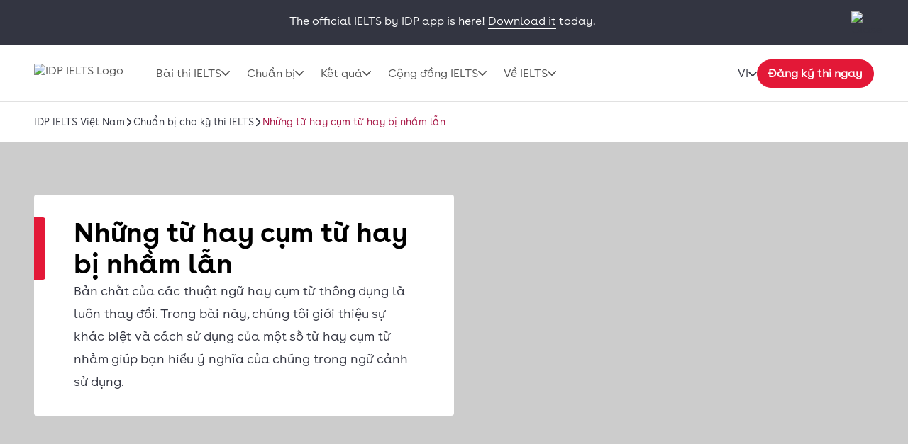

--- FILE ---
content_type: text/html; charset=utf-8
request_url: https://ielts.idp.com/vietnam/prepare/article-words-and-phrases-commonly-misused
body_size: 55473
content:
<!DOCTYPE html><html lang="vi-vn" data-critters-container><head>
  <meta charset="utf-8">
  <base href="/">
  <title>Những từ hay cụm từ hay bị nhầm lẫn | IDP IELTS</title>
  <meta name="viewport" content="width=device-width, initial-scale=1">
  <link rel="icon" type="image/x-icon" href="https://image.ielts.idp.com/assets/favicon/favicon.ico">
  <link rel="icon" type="image/png" sizes="32x32" href="https://image.ielts.idp.com/assets/favicon/favicon-32x32.png">
  <link rel="icon" type="image/png" sizes="16x16" href="https://image.ielts.idp.com/assets/favicon/favicon-16x16.png">
  <link rel="apple-touch-icon" sizes="180x180" href="https://image.ielts.idp.com/assets/favicon/apple-touch-icon.png">
  <link rel="preconnect" href="https://api.ieltsweb.idp.com/">
  <link rel="preconnect" href="https://images.ctfassets.net/">
  <meta http-equiv="Cache-Control" content="max-age=60">
  <meta name="theme-color" content="#e31837">
  <script>
    if (global === undefined) {
      var global = window;
    }
  </script>
<style>@font-face{font-family:proxima-nova;src:url(proxima-nova-regular.87b172222bcc0fef.woff2) format("woff2"),url(proxima-nova-regular.662bbbd06b9aa5b3.otf) format("opentype");font-display:swap;font-style:normal;font-weight:400}@font-face{font-family:proxima-nova-medium;src:url(proxima-nova-medium.734f1f32c124dd86.otf) format("opentype");font-display:swap;font-style:normal;font-weight:500}@font-face{font-family:proxima-nova-semi-bold;src:url(proxima-nova-smibold.5b62874e793950aa.woff2) format("woff2"),url(proxima-nova-smibold.5152071648a4247f.ttf) format("truetype");font-display:swap;font-style:normal;font-weight:600}@font-face{font-family:proxima-nova-bold;src:url(proxima-nova-bold.4d96510d3d7348dd.woff2) format("woff2"),url(proxima-nova-bold.f6fbb0eb8092e1c0.woff) format("woff");font-display:swap;font-style:normal;font-weight:700}@font-face{font-family:opensans-regular;src:url(opensans-regular.15759bc276176087.woff2) format("woff2"),url(opensans-regular.58ca0d12dface082.woff) format("woff"),url(opensans-regular.795a67074a6df54c.ttf) format("truetype");font-display:swap;font-style:normal;font-weight:400}@font-face{font-family:opensans-bold;src:url(OpenSans-Bold.e5f9f9180b3de78b.ttf) format("truetype");font-display:swap;font-style:normal;font-weight:700}*,*:after,*:before{margin:0;padding:0;box-sizing:inherit;font-size:unset;line-height:unset;font-weight:unset}body{box-sizing:border-box}.d-flex{display:flex}.flex-column{flex-direction:column}.align-items-center{align-items:center}.justify-content-center{justify-content:center}:root{--white:#fff;--black:#000;--primary:#333541;--darkgray:#2C2C33;--neutralgray:#6B6B6B;--grey32:#525252;--grey200:#D6D6D6;--grey900:#1C1C1C;--stonegrey:#F4F5F6;--red:#E31837;--red600:#B8142D;--red700:#8E0F22;--orange:#FF8300;--orangeDark:#9F5200;--lightorange:#FF9626;--maroon:#603100;--burgendyred:#A61242;--blue:#006DCA;--blue-set-500:#0000FF;--blue-set-50:#E5E5FF;--blue-set-700:#000070;--tonedwhite:#E6E9EC;--pink:#FDE8EB;--lightgray:#FAFAFA;--whitesmoke:#F5F5F5;--light-brown:#FFF3E5;--velvet:#700F4F;--navicons:#242424;--grey-light-opacity:rgba(230, 233, 236, .25);--grey-opacity:rgba(245, 245, 245, .5);--border-grey-opacity:rgba(135, 135, 135, .25);--border-black-opacity:rgba(0, 0, 0, .1);--gradient-shadow:linear-gradient(90.05deg, rgba(255, 255, 255, .2) 37.89%, rgba(245, 245, 245, .6) 73.8%, rgba(245, 245, 245, .8) 99.96%);--light-pink:#fce2ea;--light-pink-opacity:rgba(252, 226, 234, .4);--green:#2e6d0f;--green-border:#429e15;--light-green:#edfce5;--green-500:#51c21a;--dark-grey-1:#1018281a;--dark-grey-2:#1018280d;--grey-light:rgba(230, 233, 236, 1);--stroke-green:#D1F6BF;--light-grey-bg-1:#2d3941;--dark-grey-bg-2:#252e34;--light-grey-text:#a5a5a5;--dark-grey:#555;--red-gradient:#e33e18;--font-regular:"proxima-nova", sans-serif;--font-medium:"proxima-nova-medium", sans-serif;--font-bold:"proxima-nova-bold", sans-serif;--font-semi-bold:"proxima-nova-semi-bold", sans-serif;--font-secondary:"opensans-regular", sans-serif;--font-secondary-bold:"opensans-bold", sans-serif;--max-width:1920px}html{scrollbar-gutter:stable}body{overflow-x:hidden;max-width:var(--max-width);margin-left:auto;margin-right:auto;font-family:var(--font-regular);color:var(--primary);min-height:400px}</style><style>@font-face{font-family:proxima-nova;src:url(proxima-nova-regular.87b172222bcc0fef.woff2) format("woff2"),url(proxima-nova-regular.662bbbd06b9aa5b3.otf) format("opentype");font-display:swap;font-style:normal;font-weight:400}@font-face{font-family:proxima-nova-medium;src:url(proxima-nova-medium.734f1f32c124dd86.otf) format("opentype");font-display:swap;font-style:normal;font-weight:500}@font-face{font-family:proxima-nova-semi-bold;src:url(proxima-nova-smibold.5b62874e793950aa.woff2) format("woff2"),url(proxima-nova-smibold.5152071648a4247f.ttf) format("truetype");font-display:swap;font-style:normal;font-weight:600}@font-face{font-family:proxima-nova-bold;src:url(proxima-nova-bold.4d96510d3d7348dd.woff2) format("woff2"),url(proxima-nova-bold.f6fbb0eb8092e1c0.woff) format("woff");font-display:swap;font-style:normal;font-weight:700}@font-face{font-family:opensans-regular;src:url(opensans-regular.15759bc276176087.woff2) format("woff2"),url(opensans-regular.58ca0d12dface082.woff) format("woff"),url(opensans-regular.795a67074a6df54c.ttf) format("truetype");font-display:swap;font-style:normal;font-weight:400}@font-face{font-family:opensans-bold;src:url(OpenSans-Bold.e5f9f9180b3de78b.ttf) format("truetype");font-display:swap;font-style:normal;font-weight:700}*,*:after,*:before{margin:0;padding:0;box-sizing:inherit;font-size:unset;line-height:unset;font-weight:unset}body{box-sizing:border-box}button{background:none;border:0;cursor:pointer;box-sizing:border-box;display:inline-block;text-align:unset;font-family:unset}img{display:block}ul{list-style:none}a{color:inherit;text-decoration:inherit;cursor:pointer}a:focus-visible,button:focus-visible{outline:thin dotted}.d-flex{display:flex}.flex-wrap{flex-wrap:wrap}.flex-column{flex-direction:column}.flex-row{flex-direction:row}.align-items-center{align-items:center}.align-items-start{align-items:flex-start}.justify-content-center{justify-content:center}.justify-content-between{justify-content:space-between}.justify-content-end{justify-content:flex-end}.text-center{text-align:center}.overflow-hidden{overflow:hidden}.w-100{width:100%}.h-100{height:100%}.font-opensans{font-family:var(--font-secondary);font-weight:400}.font-medium{font-family:var(--font-medium);font-weight:500}.font-semi-bold{font-family:var(--font-semi-bold);font-weight:600}.gap8{gap:8px}.gap12{gap:12px}.gap16{gap:16px}.gap20{gap:20px}.gap24{gap:24px}.gap32{gap:32px}.gap48{gap:48px}.gap64{gap:64px}.position-relative{position:relative}.position-absolute{position:absolute}.hide{display:none}.clr-primary{color:var(--primary)}.clr-black{color:var(--black)}.clr-grey{color:var(--neutralgray)}.clr-burgendy{color:var(--burgendyred)}.bg-blue-force{background-color:var(--blue)!important}.bg-white-force{background-color:var(--white)!important}.pt-16{padding-top:16px}.p-20{padding:20px}.p-24{padding:24px}.py-24{padding-top:24px;padding-bottom:24px}.p-48{padding:48px}.px-48{padding-left:48px;padding-right:48px}.py-40{padding-top:40px;padding-bottom:40px}.py-48{padding-top:48px;padding-bottom:48px}.rounded{border-radius:4px}.rounded-full{border-radius:100px}@media only screen and (max-width: 900px){.hide-900{display:none}.show-900{display:block}.gap16-900{gap:16px}.gap24-900{gap:24px}.gap32-900{gap:32px}.gap48-900{gap:48px}.flex-column-900{flex-direction:column}.mw-100{width:100%!important}.p-0-900{padding:0}.p-24-900{padding:24px}.px-24-900{padding-left:24px;padding-right:24px}.px-20-900{padding-left:20px;padding-right:20px}.py-24-900{padding-top:24px;padding-bottom:24px}.py-32-900{padding-top:32px;padding-bottom:32px}.pt-24-900{padding-top:24px}.pb-32-900{padding-bottom:32px}.text-start-900{text-align:start}}@media only screen and (max-width: 1024px){.d-flex-1024{display:flex}.flex-column-1024{flex-direction:column}.m-full-width-1024{width:100%}.hide-1024{display:none}}:root{--white:#fff;--black:#000;--primary:#333541;--darkgray:#2C2C33;--neutralgray:#6B6B6B;--grey32:#525252;--grey200:#D6D6D6;--grey900:#1C1C1C;--stonegrey:#F4F5F6;--red:#E31837;--red600:#B8142D;--red700:#8E0F22;--orange:#FF8300;--orangeDark:#9F5200;--lightorange:#FF9626;--maroon:#603100;--burgendyred:#A61242;--blue:#006DCA;--blue-set-500:#0000FF;--blue-set-50:#E5E5FF;--blue-set-700:#000070;--tonedwhite:#E6E9EC;--pink:#FDE8EB;--lightgray:#FAFAFA;--whitesmoke:#F5F5F5;--light-brown:#FFF3E5;--velvet:#700F4F;--navicons:#242424;--grey-light-opacity:rgba(230, 233, 236, .25);--grey-opacity:rgba(245, 245, 245, .5);--border-grey-opacity:rgba(135, 135, 135, .25);--border-black-opacity:rgba(0, 0, 0, .1);--gradient-shadow:linear-gradient(90.05deg, rgba(255, 255, 255, .2) 37.89%, rgba(245, 245, 245, .6) 73.8%, rgba(245, 245, 245, .8) 99.96%);--light-pink:#fce2ea;--light-pink-opacity:rgba(252, 226, 234, .4);--green:#2e6d0f;--green-border:#429e15;--light-green:#edfce5;--green-500:#51c21a;--dark-grey-1:#1018281a;--dark-grey-2:#1018280d;--grey-light:rgba(230, 233, 236, 1);--stroke-green:#D1F6BF;--light-grey-bg-1:#2d3941;--dark-grey-bg-2:#252e34;--light-grey-text:#a5a5a5;--dark-grey:#555;--red-gradient:#e33e18;--font-regular:"proxima-nova", sans-serif;--font-medium:"proxima-nova-medium", sans-serif;--font-bold:"proxima-nova-bold", sans-serif;--font-semi-bold:"proxima-nova-semi-bold", sans-serif;--font-secondary:"opensans-regular", sans-serif;--font-secondary-bold:"opensans-bold", sans-serif;--max-width:1920px}html{scrollbar-gutter:stable}body{overflow-x:hidden;max-width:var(--max-width);margin-left:auto;margin-right:auto;font-family:var(--font-regular);color:var(--primary);min-height:400px}b{font-family:var(--font-bold);font-weight:700}.body-content{min-height:100vh}.button{font-size:16px;line-height:24px;border:1px solid var(--red);padding:12px 15px;width:auto;height:48px;white-space:nowrap;text-align:center;font-family:var(--font-semi-bold);font-weight:600;display:flex;align-items:center;justify-content:center}.button-primary{color:var(--white);background:var(--red)}.button-primary:focus{outline-color:var(--black)}.button-outline-grey{border:1px solid var(--neutralgray);color:var(--primary);background:var(--white)}.button-grey-hover{transition:all .3s}.button-grey-hover:hover{background:var(--tonedwhite);border:1.5px solid var(--primary)}.container{max-width:1116px;width:100%;margin:0 auto}.banner-title{position:relative;width:100%;color:var(--black)}.banner-title:before{content:"";position:absolute;left:0;top:0;background:var(--red);width:16px;height:100%;border-radius:0 4px 4px 0}.heading{color:var(--black);display:flex;gap:24px}.heading:before{content:"";width:8px;min-width:8px;background-color:var(--orange)}.heading-medium{display:flex;gap:16px}.heading-medium:before{content:"";width:4px;min-width:4px;background-color:var(--orange)}.heading1{font-family:var(--font-bold);font-weight:700}.heading3,.heading4,.heading5,.heading6,.rtf-Section h4{font-family:var(--font-semi-bold);font-weight:600}.heading1{font-size:38px;line-height:44px}.heading3{font-size:24px;line-height:28px}.heading4,.rtf-Section h4{font-size:20px;line-height:24px}.heading5{font-size:16px;line-height:20px}.heading6{font-size:14px;line-height:16px}.paragraph,.rtf-Section p{font-size:18px;line-height:32px}.spacer{border:1px solid var(--border-grey-opacity)}.rtf-Section a{color:var(--blue)}.rtf-Section a:hover{text-decoration:underline}.rtf-Section ul{display:flex;flex-direction:column;gap:16px}.rtf-Section ul{padding:0 48px}.rtf-Section ul li{display:flex;align-items:baseline;gap:20px;flex-wrap:wrap}.rtf-Section ul li:before{--disc-width:8px;content:"";min-width:var(--disc-width);min-height:var(--disc-width);max-width:var(--disc-width);width:var(--disc-width);height:var(--disc-width);background:var(--red);border-radius:30px;display:inline-block;flex:1 0 0}.rtf-Section ul li p{flex:1 0 0}.item-link{display:inline-flex;align-items:center;font-size:14px;line-height:16px;color:var(--blue);gap:8px;font-family:var(--font-medium);font-weight:500;cursor:pointer}.item-link:hover,.item-link:focus{text-decoration:underline}.chevron-arrow{--chevron-svg:url('data:image/svg+xml,<svg xmlns="http://www.w3.org/2000/svg" fill="none" viewBox="3.28 5 10.5 6"><path fill-rule="evenodd" clip-rule="evenodd" d="M3.49762 5.21967C3.79052 4.92678 4.26539 4.92678 4.55828 5.21967L8.52795 9.18934L12.4976 5.21967C12.7905 4.92678 13.2654 4.92678 13.5583 5.21967C13.8512 5.51256 13.8512 5.98744 13.5583 6.28033L9.05828 10.7803C8.76539 11.0732 8.29052 11.0732 7.99762 10.7803L3.49762 6.28033C3.20473 5.98744 3.20473 5.51256 3.49762 5.21967Z" fill="%23525252"></path></svg>');display:inline-block;width:12px;height:7px;min-width:12px;min-height:7px;background-repeat:no-repeat;-webkit-mask:var(--chevron-svg);mask:var(--chevron-svg);background-color:var(--grey32);-webkit-mask-repeat:no-repeat;mask-repeat:no-repeat}.chevron-arrow.right{transform:rotate(-90deg);-webkit-transform:rotate(-90deg)}.chevron-arrow.left{transform:rotate(90deg);-webkit-transform:rotate(90deg)}.chevron-arrow.arrow-md{width:17px;height:9px;min-width:17px;min-height:9px;mask-size:17px;-webkit-mask-size:17px}.chevron-arrow.arrow-sm{width:10px;height:8px;mask-size:10px;-webkit-mask-size:10px;min-width:10px;min-height:8px}.line-clamp{display:-webkit-box;-webkit-line-clamp:4;-webkit-box-orient:vertical;overflow:hidden}.clamp-1{-webkit-line-clamp:1}.image-ratio{object-fit:cover;aspect-ratio:16 / 9;object-position:center}.ttmrgnTopcls{padding-top:64px}.ttmrgnTopcls header{top:64px!important}.ttmrgnTopcls .article-nav{top:143px!important}.ttmrgnTopcls .article-aside{top:232px!important;height:calc(101vh - 230px)!important}.ttmrgnTopcls .article-aside .article-tag-wrapper{gap:18px}.header-fixed{padding-top:80px}.promo-whitesmoke{background-color:var(--whitesmoke);border-inline-start:16px solid var(--red)}.promo-blockquote{padding:32px 48px}.custom-scroll::-webkit-scrollbar{width:4px;border-radius:4px}.custom-scroll::-webkit-scrollbar-thumb{background-color:#878787;border-radius:4px}.back-to-top-wrapper{padding:0 48px;position:absolute;width:100%;max-width:var(--max-width);transform:translateY(-50%)}@media only screen and (max-width: 900px){.ttmrgnTopcls{padding-top:56px}.ttmrgnTopcls header{top:56px!important}.ttmrgnTopcls .article-nav{top:111px!important}.header-fixed{padding-top:56px}.heading1{font-size:28px;line-height:32px}.heading3{font-size:20px;line-height:24px}.paragraph{font-size:16px;line-height:28px}.rtf-Section ul{padding:0 24px}.banner-content .banner-title{padding-top:34px!important}.banner-title:before{height:10px;width:calc(100% + 2px);border-radius:4px 4px 0 0;left:-1px}.button{padding:4px 8px;height:40px}.promo-blockquote{padding:24px}.back-to-top-wrapper{padding:24px}}drag-scroll{width:100%;height:100%}drag-scroll .drag-scroll-content{scrollbar-width:none;display:flex!important;height:100%!important}drag-scroll:not(.scrollbar-custom) .drag-scroll-content::-webkit-scrollbar{display:none;width:0!important;height:0!important;-webkit-appearance:none;background:transparent}.carousel-nav{top:0;transition:all .1s;pointer-events:none}.carousel-item{width:56px;height:56px;background:var(--white);transition:all .2s;filter:drop-shadow(0px 4px 4px rgba(0,0,0,.2));cursor:pointer;z-index:4;pointer-events:auto;visibility:hidden}.carousel-wrapper:hover .carousel-item,.carousel-wrapper:focus .carousel-item{visibility:visible}.nav-prev{left:16px}.nav-next{right:16px}.carousel-nav .carousel-item.nav-next:not(:disabled)~.carousel-shadow{position:absolute;top:0;background:var(--gradient-shadow);width:85px;height:100%}.carousel-item:disabled{display:none}.carousel-pod{padding-inline-end:24px;flex:0 0 auto}.carousel-card{background:var(--white);border:1px solid var(--border-grey-opacity);min-height:420px;position:relative;width:340px;white-space:normal;transition:all .2s}@media only screen and (max-width: 900px){drag-scroll{width:calc(100% + 24px)}}@media only screen and (max-width: 500px){.carousel-pod{width:calc(100% - 35px)}.carousel-card{width:100%!important}}@media only screen and (min-width: 901px){.carousel-pod:last-child{padding-inline-end:0}}</style><link rel="stylesheet" href="styles.228654416af8c8c0.css" media="print" onload="this.media='all'"><noscript><link rel="stylesheet" href="styles.228654416af8c8c0.css"></noscript><style ng-app-id="ng">.line-chat[_ngcontent-ng-c2879319277]{position:fixed;bottom:80px;right:18px;z-index:999;cursor:pointer}.line-chat-container[_ngcontent-ng-c2879319277]{background:#3ace01;display:flex;padding:15px;border-radius:35px;outline:none;align-items:center}.line-chat-cont[_ngcontent-ng-c2879319277]{font-family:proxima-nova-semi-bold,sans-serif;font-size:20px;line-height:15px;color:#fff;margin-left:10px}.secondary-chat[_ngcontent-ng-c2879319277] > img[_ngcontent-ng-c2879319277]{height:60px}@media only screen and (max-width: 1024px){.line-chat[_ngcontent-ng-c2879319277]{bottom:90px}.line-chat-cont[_ngcontent-ng-c2879319277]{display:none}.secondary-chat[_ngcontent-ng-c2879319277] > img[_ngcontent-ng-c2879319277]{height:50px}}</style><style ng-app-id="ng">.comp-loader[_ngcontent-ng-c2236092356]{top:50%;left:50%;transform:translate(-50%,-50%)}.spinner-overlay[_ngcontent-ng-c2236092356]{width:100vw;height:100vh;background:#ffffffb3;z-index:9999;position:fixed;left:0;top:0}.spinner-quiz-bg[_ngcontent-ng-c2236092356]{background:var(--white)}.spinner-wrapper[_ngcontent-ng-c2236092356]{position:absolute;z-index:20}.spinner-wrapper[_ngcontent-ng-c2236092356]   .heading1[_ngcontent-ng-c2236092356]{padding-top:24px}.spinner-wrapper[_ngcontent-ng-c2236092356]   .paragraph[_ngcontent-ng-c2236092356]{padding-top:4px}.spinner-small[_ngcontent-ng-c2236092356]{transform:translate(-50%,-50%) scale(.7)}.spinner[_ngcontent-ng-c2236092356]{display:inline-block;width:64px;height:64px;border:8px solid rgba(227,24,55,.2);border-left-color:var(--red);border-radius:50%;animation:_ngcontent-ng-c2236092356_spin 1s linear infinite;position:relative}.spinner[_ngcontent-ng-c2236092356]:before, .spinner[_ngcontent-ng-c2236092356]:after{content:"";width:8px;height:8px;border-radius:50%;background:var(--red);position:absolute;left:1px;top:0}.spinner[_ngcontent-ng-c2236092356]:before{bottom:0;top:initial}.quiz-result-loader[_ngcontent-ng-c2236092356]{font-size:38px;line-height:44px;font-weight:700;font-family:var(--font-bold);max-width:600px}@keyframes _ngcontent-ng-c2236092356_spin{to{transform:rotate(360deg)}}.content-loader[_ngcontent-ng-c2236092356]{z-index:10}.overlay-loader[_ngcontent-ng-c2236092356]{top:0;left:0;background:var(--grey-opacity)}@media only screen and (max-width: 900px){.quiz-result-loader[_ngcontent-ng-c2236092356]{font-size:28px;line-height:32px;max-width:342px}}</style><style ng-app-id="ng">.art-sticky[_ngcontent-ng-c32590318]{display:initial}.showmsgAlert-container[_ngcontent-ng-c32590318]{background:#700f4f;padding:16px 48px}.showmsgAlert[_ngcontent-ng-c32590318]{position:relative;width:100%;color:#fff;font-size:16px;font-style:normal;font-weight:400;line-height:28px}.article_tag_btn[_ngcontent-ng-c32590318]{background-color:var(--tonedwhite);padding:8px 16px;height:32px;font-size:14px;line-height:16px;color:inherit}.article-nav[_ngcontent-ng-c32590318]{position:fixed;z-index:3;top:79px;background:var(--white);max-width:1920px;padding-bottom:20px}.article-nav-wrapper[_ngcontent-ng-c32590318]{min-height:64px;border-top:1px solid var(--border-grey-opacity);border-bottom:1px solid var(--border-grey-opacity);gap:40px;font-size:16px;line-height:20px;color:var(--grey32)}.article-nav-title[_ngcontent-ng-c32590318]{font-size:18px;line-height:1.2;-webkit-line-clamp:1}.social-sticky[_ngcontent-ng-c32590318]     .social-icon-wrapper{flex-wrap:nowrap}.social-sticky[_ngcontent-ng-c32590318]     .social-icon{width:32px;height:32px}.social-sticky[_ngcontent-ng-c32590318]     .social-icon img{width:20px;height:20px}.popup_wrapper[_ngcontent-ng-c32590318]{position:fixed;z-index:1000;pointer-events:none;top:0;left:0}.overlay-backdrop[_ngcontent-ng-c32590318]{position:absolute;inset:0;z-index:1000;pointer-events:auto;-webkit-tap-highlight-color:transparent;transition:opacity .4s cubic-bezier(.25,.8,.25,1);background:#333541b3}.global-overlay-wrapper[_ngcontent-ng-c32590318]{max-width:90vw;cursor:auto;background-color:var(--white);border-radius:12px;position:relative;overflow:hidden}.close-popup[_ngcontent-ng-c32590318]{cursor:pointer;padding-top:24px;position:sticky;top:0;z-index:11;background-color:var(--white)}.article-share[_ngcontent-ng-c32590318]{padding-top:0}.social-icon[_ngcontent-ng-c32590318]{width:48px;height:48px;background-color:var(--primary);transition:all .3s}.social-icon[_ngcontent-ng-c32590318]:hover, .social-icon[_ngcontent-ng-c32590318]:focus{background-color:var(--red)}.article-aside[_ngcontent-ng-c32590318]{width:360px;position:sticky;top:168px;height:calc(101vh - 214px)}.article-aside[_ngcontent-ng-c32590318]   .article-aside-wrapper[_ngcontent-ng-c32590318]{padding:0 15px 10px 0;overflow-y:scroll;height:100%}.article-aside[_ngcontent-ng-c32590318]   .article-aside-wrapper[_ngcontent-ng-c32590318] > *[_ngcontent-ng-c32590318]:after{content:"";border-bottom:1px solid var(--border-grey-opacity);width:100%;height:1px;display:block;transform:translateY(24px)}.article-aside[_ngcontent-ng-c32590318]   .article-aside-wrapper[_ngcontent-ng-c32590318] > *[_ngcontent-ng-c32590318]:nth-last-child(1):after{content:none}.article-aside[_ngcontent-ng-c32590318]   .article-aside-wrapper[_ngcontent-ng-c32590318]::-webkit-scrollbar{width:4px;border-radius:4px}.article-aside[_ngcontent-ng-c32590318]   .article-aside-wrapper[_ngcontent-ng-c32590318]::-webkit-scrollbar-thumb{background-color:#878787;border-radius:4px}.author-title[_ngcontent-ng-c32590318]{color:var(--red)}.anchor-list[_ngcontent-ng-c32590318]{padding-left:24px;gap:20px}.tooltip-text[_ngcontent-ng-c32590318]{visibility:hidden;width:100px;background-color:var(--primary);color:var(--white);text-align:center;padding:5px;border-radius:4px;position:absolute;z-index:1;top:125%;left:50%;transform:translate(-50%);opacity:0;transition:opacity .3s;font-size:14px}.tooltip-text.visible[_ngcontent-ng-c32590318]{visibility:visible;opacity:1}.tooltip-text[_ngcontent-ng-c32590318]:after{content:"";position:absolute;bottom:100%;left:50%;margin-left:-5px;border-width:5px;border-style:solid;border-color:transparent transparent var(--primary) transparent}.tooltip-text.down[_ngcontent-ng-c32590318]:after{bottom:-9px;border-color:var(--primary) transparent transparent transparent}.tooltip-popup[_ngcontent-ng-c32590318]{top:-50%;z-index:10}.gap10[_ngcontent-ng-c32590318]{gap:10px}.cards[_ngcontent-ng-c32590318]{padding-top:24px;grid-template-columns:repeat(2,1fr)}.card[_ngcontent-ng-c32590318]{background-color:var(--tonedwhite);padding:10px;gap:4px;font-size:12px;line-height:16px;font-weight:600}@media only screen and (max-width: 900px){.social-text[_ngcontent-ng-c32590318]{font-size:12px;line-height:16px;display:inline-block;padding-top:6px}.article-nav-wrapper[_ngcontent-ng-c32590318]{min-height:56px}.article-nav[_ngcontent-ng-c32590318]{top:55px}.article-nav-title[_ngcontent-ng-c32590318]{font-size:14px}}@media only screen and (max-width: 600px){.overlay-backdrop[_ngcontent-ng-c32590318]{align-items:flex-end!important}.global-overlay-wrapper[_ngcontent-ng-c32590318]{border-radius:12px 12px 0 0!important;max-width:100%;width:100vw}}@media only screen and (max-height: 620px){.global-overlay-wrapper[_ngcontent-ng-c32590318]{gap:1%}}</style><style ng-app-id="ng">.scroll-indicator[_ngcontent-ng-c2570284557]{height:4px}.scroll-progress[_ngcontent-ng-c2570284557]{background-color:var(--orange);transition:width .3s ease-in-out}</style><script>(function (w, d, s) {var f=d.getElementsByTagName(s)[0],j=d.createElement(s);j.defer;j.src='//cdn-4.convertexperiments.com/v1/js/10047580-10048735.js?environment=production';f.parentNode.insertBefore(j,f);
})(window,document,'script');</script><meta property="og:site_name" content="IDP IELTS Vietnam"><style ng-app-id="ng">.tick-tap-wrp[_ngcontent-ng-c2927017003]{position:fixed;top:0;padding:16px 48px;width:100%;max-width:1920px;height:64px;background:var(--primary);margin:0 auto;z-index:999;gap:32px}.tick-tap-wrp[_ngcontent-ng-c2927017003]   .tt-cont[_ngcontent-ng-c2927017003]     p{color:#fff;font-size:16px;line-height:28px;gap:16px}.tick-tap-wrp[_ngcontent-ng-c2927017003]   .tt-cont[_ngcontent-ng-c2927017003]     a{display:inline-block;font-size:16px;line-height:20px;border-bottom:1px solid #ffffff;white-space:nowrap}.tick-tap-wrp[_ngcontent-ng-c2927017003]   .tick-tap-close[_ngcontent-ng-c2927017003]{cursor:pointer}.clamp-2[_ngcontent-ng-c2927017003]{-webkit-line-clamp:2}@media only screen and (max-width: 900px){.tick-tap-wrp[_ngcontent-ng-c2927017003]{max-height:56px;height:56px;padding:8px 16px;align-items:center}.is-smart-banner[_ngcontent-ng-c2927017003]{top:80px}.tick-tap-wrp[_ngcontent-ng-c2927017003]   .tt-cont[_ngcontent-ng-c2927017003]     p{flex-wrap:wrap;font-size:14px;line-height:20px;text-overflow:ellipsis;overflow:hidden}.tick-tap-close[_ngcontent-ng-c2927017003]   img[_ngcontent-ng-c2927017003]{width:24px;height:24px}}</style><style ng-app-id="ng">.my-48[_ngcontent-ng-c2170186171]{margin-top:48px;margin-bottom:48px}.my-32[_ngcontent-ng-c2170186171]{margin-top:32px;margin-bottom:32px}.spacer[_ngcontent-ng-c2170186171]{border:0;border-bottom:.5px solid rgba(245,245,245,1)}.bg-black[_ngcontent-ng-c2170186171]{background-color:var(--black)}.mh-48[_ngcontent-ng-c2170186171]{min-height:48px}.footer[_ngcontent-ng-c2170186171]{background-color:var(--primary);color:var(--white);border-start-start-radius:16px;border-start-end-radius:16px}.footer-list[_ngcontent-ng-c2170186171]   ul[_ngcontent-ng-c2170186171]   li[_ngcontent-ng-c2170186171]{font-family:var(--font-secondary);font-size:16px;line-height:28px;font-weight:400}.rounded-bottom[_ngcontent-ng-c2170186171]{border-end-start-radius:16px;border-end-end-radius:16px}.footer-bottom[_ngcontent-ng-c2170186171]   .links[_ngcontent-ng-c2170186171]{font-size:12px;line-height:12px;color:var(--white)}.footer-lang[_ngcontent-ng-c2170186171]{width:max-content;cursor:pointer}.footer-lang.active[_ngcontent-ng-c2170186171]   .arrow-icon[_ngcontent-ng-c2170186171]{transition:transform .2s;transform:rotate(180deg)}.footer-lang-dropdown[_ngcontent-ng-c2170186171]{background:var(--white);color:var(--black);overflow:hidden;padding:20px;top:30px;min-width:220px;z-index:1}.footer-lang-list[_ngcontent-ng-c2170186171]{overflow-y:auto;max-height:184px;font-size:16px;line-height:28px}.footer-lang-dropdown[_ngcontent-ng-c2170186171]   .active[_ngcontent-ng-c2170186171], .footer-lang-dropdown[_ngcontent-ng-c2170186171]   li[_ngcontent-ng-c2170186171]:hover{color:var(--red)}.subscribe[_ngcontent-ng-c2170186171]{min-width:155px;display:block}.social-list-item[_ngcontent-ng-c2170186171]{width:48px;height:48px;display:flex;justify-content:center;align-items:center}.social-list-item[_ngcontent-ng-c2170186171]:hover, .social-list-item[_ngcontent-ng-c2170186171]:focus{background:var(--red);border-radius:4px;padding:12px}.footer-list[_ngcontent-ng-c2170186171]   ul[_ngcontent-ng-c2170186171]   li[_ngcontent-ng-c2170186171]:hover   a[_ngcontent-ng-c2170186171], .footer-list[_ngcontent-ng-c2170186171]   ul[_ngcontent-ng-c2170186171]   li[_ngcontent-ng-c2170186171]:focus   a[_ngcontent-ng-c2170186171], .footer-bottom[_ngcontent-ng-c2170186171]   .links[_ngcontent-ng-c2170186171]   li[_ngcontent-ng-c2170186171]:hover   a[_ngcontent-ng-c2170186171], .footer-bottom[_ngcontent-ng-c2170186171]   .links[_ngcontent-ng-c2170186171]   li[_ngcontent-ng-c2170186171]:focus   a[_ngcontent-ng-c2170186171]{text-decoration:underline}.align-center[_ngcontent-ng-c2170186171]{text-align:center}.clr-white[_ngcontent-ng-c2170186171]{color:var(--white)}.footer-address[_ngcontent-ng-c2170186171]{margin-top:-1px}.address-sec[_ngcontent-ng-c2170186171]{padding-top:16px}.address_box[_ngcontent-ng-c2170186171]{width:calc(50% - 24px)}  .address_box p{font-size:12px;line-height:16px;font-family:var(--font-secondary)}  .address_box b{font-size:16px;line-height:20px;font-family:var(--font-semi-bold)}.popup_wrapper[_ngcontent-ng-c2170186171]{position:fixed;z-index:1000;pointer-events:none;top:0;left:0}.global-overlay-wrapper[_ngcontent-ng-c2170186171]{max-width:90vw;cursor:auto;background-color:var(--white);border-radius:12px;position:relative;overflow:hidden}.overlay-backdrop[_ngcontent-ng-c2170186171]{position:absolute;inset:0;z-index:1000;pointer-events:auto;-webkit-tap-highlight-color:transparent;transition:opacity .4s cubic-bezier(.25,.8,.25,1);background:#333541b3}.close-popup[_ngcontent-ng-c2170186171]{cursor:pointer;padding-top:24px;position:sticky;top:0;z-index:11;background-color:var(--white)}.popup-content-wrapper[_ngcontent-ng-c2170186171]{padding-top:0}.iframe-container[_ngcontent-ng-c2170186171]     iframe{width:80vw;height:60vh}.iframe-container[_ngcontent-ng-c2170186171]     iframe::-webkit-scrollbar{width:4px;border-radius:4px}.iframe-container[_ngcontent-ng-c2170186171]     iframe::-webkit-scrollbar-thumb{background-color:#878787;border-radius:4px}.results.results-footer-bottom[_ngcontent-ng-c2170186171]{display:flex}.ielts-results-partners[_ngcontent-ng-c2170186171]{max-width:490px;text-align:right}.footer-partner[_ngcontent-ng-c2170186171]{font-size:14px;line-height:24px}.results[_ngcontent-ng-c2170186171] > div[_ngcontent-ng-c2170186171]   div[_ngcontent-ng-c2170186171]{display:none}@media only screen and (max-width: 600px){.overlay-backdrop[_ngcontent-ng-c2170186171]{align-items:flex-end!important}.global-overlay-wrapper[_ngcontent-ng-c2170186171]{border-radius:12px 12px 0 0!important;max-width:100%;width:100vw}.iframe-container[_ngcontent-ng-c2170186171]     iframe{width:90vw}}@media only screen and (max-height: 620px){.global-overlay-wrapper[_ngcontent-ng-c2170186171]{gap:1%}}@media only screen and (min-width: 901px){.footer-title[_ngcontent-ng-c2170186171]{padding-bottom:16px;display:block}.footer-list[_ngcontent-ng-c2170186171]{width:25%}.footer-secondary[_ngcontent-ng-c2170186171]   .footer-title[_ngcontent-ng-c2170186171]{padding-bottom:12px}.social-list[_ngcontent-ng-c2170186171]{width:50%}}@media only screen and (max-width: 900px){.footer-bottom-logo[_ngcontent-ng-c2170186171]{width:147px;height:27px}.footer-secondary[_ngcontent-ng-c2170186171]   .social-list[_ngcontent-ng-c2170186171]:nth-of-type(2){order:3}.link[_ngcontent-ng-c2170186171]{border-bottom:4px solid #D5D5D5;padding:0 15px 15px;display:inline-block;width:33.3%}.link.active[_ngcontent-ng-c2170186171]{border-color:var(--red)}.footer-cont[_ngcontent-ng-c2170186171]{scroll-snap-type:x mandatory;display:flex;-webkit-overflow-scrolling:touch;overflow-x:scroll;height:100%;scrollbar-width:none}.footer-cont[_ngcontent-ng-c2170186171]::-webkit-scrollbar{width:0;height:0}.footer-list[_ngcontent-ng-c2170186171]{min-width:100%;scroll-snap-align:start;position:relative}.footer-list[_ngcontent-ng-c2170186171]   ul[_ngcontent-ng-c2170186171]   li[_ngcontent-ng-c2170186171]{font-size:14px;line-height:20px}.footer-secondary[_ngcontent-ng-c2170186171]   .web-country-item[_ngcontent-ng-c2170186171]{order:1}.social-title[_ngcontent-ng-c2170186171]{display:inline-block;font-size:18px;line-height:20px}.pb-12-900[_ngcontent-ng-c2170186171]{padding-bottom:12px}.p-24-900[_ngcontent-ng-c2170186171]{padding:24px}.pb-24-900[_ngcontent-ng-c2170186171]{padding-bottom:24px}.pt-48-900[_ngcontent-ng-c2170186171]{padding-top:48px}.pt-64-900[_ngcontent-ng-c2170186171]{padding-top:64px}.gap16-900[_ngcontent-ng-c2170186171]{gap:16px}.gap0-900[_ngcontent-ng-c2170186171]{gap:0}.ielts-partners-img[_ngcontent-ng-c2170186171]   img[_ngcontent-ng-c2170186171]{width:281px;height:32px;object-fit:contain}.ielts-results-partners[_ngcontent-ng-c2170186171]{text-align:left;font-size:14px;line-height:24px}.mb-32-900[_ngcontent-ng-c2170186171]{margin-bottom:32px}.h-48-900[_ngcontent-ng-c2170186171]{height:48px}}@media only screen and (max-width: 500px){.link[_ngcontent-ng-c2170186171]{padding:0 6px 15px}.w-100-500[_ngcontent-ng-c2170186171]{width:100%}}@media only screen and (max-width: 767px){.address_box[_ngcontent-ng-c2170186171]{width:100%}}</style><style ng-app-id="ng">header[_ngcontent-ng-c4244542721]{position:fixed;z-index:11;top:0;background:var(--white);max-width:1920px}.header-wrapper[_ngcontent-ng-c4244542721]{height:80px;border-bottom:1px solid var(--border-grey-opacity);gap:40px;font-size:16px;line-height:20px;color:var(--grey32)}.d-block[_ngcontent-ng-c4244542721]{display:block}.cursor-pointer[_ngcontent-ng-c4244542721]{cursor:pointer}.cursor-initial[_ngcontent-ng-c4244542721]{cursor:initial}.nav-menu-desktop[_ngcontent-ng-c4244542721] > .menu-dropdown[_ngcontent-ng-c4244542721] > a[_ngcontent-ng-c4244542721]{position:relative;gap:13px;padding:12px;font-family:var(--font-medium);font-weight:500;cursor:pointer}.nav-menu-desktop[_ngcontent-ng-c4244542721]   .menu-toggle.menu-dropdown[_ngcontent-ng-c4244542721]:hover > a[_ngcontent-ng-c4244542721], .nav-menu-desktop[_ngcontent-ng-c4244542721]   .menu-focused.menu-dropdown[_ngcontent-ng-c4244542721]:focus-within > a[_ngcontent-ng-c4244542721]{color:var(--burgendyred)}.nav-menu-desktop[_ngcontent-ng-c4244542721]   .menu-toggle.menu-dropdown[_ngcontent-ng-c4244542721] > a[_ngcontent-ng-c4244542721]:after{content:"";position:absolute;bottom:0;width:0%;height:1.5px;background:var(--burgendyred);transition:width .25s ease-in-out}.nav-menu-desktop[_ngcontent-ng-c4244542721]   .menu-toggle.menu-dropdown[_ngcontent-ng-c4244542721]:hover > a[_ngcontent-ng-c4244542721]:after, .nav-menu-desktop[_ngcontent-ng-c4244542721]   .menu-focused.menu-dropdown[_ngcontent-ng-c4244542721]:focus-within > a[_ngcontent-ng-c4244542721]:after{width:100%}.nav-menu-desktop[_ngcontent-ng-c4244542721]   .menu-toggle.menu-dropdown[_ngcontent-ng-c4244542721]:hover   .dropdown-arrow[_ngcontent-ng-c4244542721], .nav-menu-desktop[_ngcontent-ng-c4244542721]   .menu-focused.menu-dropdown[_ngcontent-ng-c4244542721]:focus-within   .dropdown-arrow[_ngcontent-ng-c4244542721]{transition:transform .2s;transform:rotate(-180deg);background-color:var(--burgendyred)}.change-lang[_ngcontent-ng-c4244542721]   .chevron-arrow[_ngcontent-ng-c4244542721]{margin-top:2px}.change-lang.active[_ngcontent-ng-c4244542721]   .chevron-arrow[_ngcontent-ng-c4244542721]{transition:transform .2s;transform:rotate(-180deg);margin-top:0}.nav-menu-desktop[_ngcontent-ng-c4244542721]   .menu-toggle.menu-dropdown[_ngcontent-ng-c4244542721]:hover   .menu-dropdown-list[_ngcontent-ng-c4244542721], .nav-menu-desktop[_ngcontent-ng-c4244542721]   .menu-focused.menu-dropdown[_ngcontent-ng-c4244542721]:focus-within   .menu-dropdown-list[_ngcontent-ng-c4244542721]{visibility:visible;height:auto}.menu-dropdown-list[_ngcontent-ng-c4244542721]{background:var(--white);top:79px;z-index:99;left:0;border-top:1px solid var(--border-grey-opacity);box-shadow:0 4px 12px #0000001a;visibility:hidden;height:0;max-height:75vh;overflow-y:auto}.menu-dropdown-box[_ngcontent-ng-c4244542721]{padding:24px 0 32px;flex:1;background-color:var(--white);height:auto}.flex2[_ngcontent-ng-c4244542721]{flex:2}.flex3[_ngcontent-ng-c4244542721]{flex:3}.menu-tab-wrapper[_ngcontent-ng-c4244542721]   .menu-dropdown-box[_ngcontent-ng-c4244542721]:first-child{height:auto;position:sticky;top:0}.menu-dropdown-list.menu-scrolled[_ngcontent-ng-c4244542721]{background-color:var(--whitesmoke)}.menu-scrolled[_ngcontent-ng-c4244542721]   .menu-dropdown-box[_ngcontent-ng-c4244542721]{height:100%}.menu-dropdown-box[_ngcontent-ng-c4244542721]:not(:last-child){border-inline-end:1px solid var(--border-grey-opacity)}.quick-link[_ngcontent-ng-c4244542721]{background-color:var(--whitesmoke)}.menu-dropdown-tabs[_ngcontent-ng-c4244542721]   .menu-tab[_ngcontent-ng-c4244542721]:hover, .menu-dropdown-tabs[_ngcontent-ng-c4244542721]   .menu-tab[_ngcontent-ng-c4244542721]:focus-within{background-color:var(--tonedwhite)}.menu-dropdown-tabs[_ngcontent-ng-c4244542721]   .menu-tab.tab-active[_ngcontent-ng-c4244542721]{border-inline-end:4px solid var(--primary);background-color:var(--tonedwhite);color:var(--primary)}.menu-title[_ngcontent-ng-c4244542721]{color:var(--burgendyred);border-bottom:1px solid var(--grey200);padding:16px 0;margin-bottom:9px}.right-item[_ngcontent-ng-c4244542721]{height:100%;gap:8px;white-space:nowrap;cursor:pointer;font-family:var(--font-medium);font-weight:500;color:var(--primary)}.right-item-text[_ngcontent-ng-c4244542721]   .menu-drop-arrow[_ngcontent-ng-c4244542721]{margin-left:13px}.mobile-menu[_ngcontent-ng-c4244542721]{display:none}.book-btn[_ngcontent-ng-c4244542721]{min-width:128px;height:40px}.menulabel[_ngcontent-ng-c4244542721]{width:0;height:0;color:transparent;-webkit-user-select:none;user-select:none}.change-lang[_ngcontent-ng-c4244542721]{cursor:pointer}.change-lang[_ngcontent-ng-c4244542721]:focus-visible{outline:thin dotted}.language-popup[_ngcontent-ng-c4244542721]{width:128px;padding:20px;background:var(--white);border:1px solid var(--border-grey-opacity);box-shadow:0 1px 3px #1018281a,0 1px 2px -1px #1018281a;border-radius:4px;top:100%;left:0;z-index:100}.signin-popup[_ngcontent-ng-c4244542721]{width:200px}.signin-popup[_ngcontent-ng-c4244542721]   li[_ngcontent-ng-c4244542721]:hover{color:var(--red)}.signin-popup[_ngcontent-ng-c4244542721]   li[_ngcontent-ng-c4244542721]:hover   img[_ngcontent-ng-c4244542721]{filter:invert(31%) sepia(100%) saturate(6550%) hue-rotate(342deg) brightness(91%) contrast(96%)}.lang-list[_ngcontent-ng-c4244542721]{font-size:16px;line-height:28px;color:var(--black)}.lang-list[_ngcontent-ng-c4244542721]   li[_ngcontent-ng-c4244542721]:hover, .lang-list[_ngcontent-ng-c4244542721]   li[_ngcontent-ng-c4244542721]:focus-within, .lang-active[_ngcontent-ng-c4244542721]{color:var(--red)}.flex1[_ngcontent-ng-c4244542721]{flex:1}.mlp-header[_ngcontent-ng-c4244542721]   .language-popup[_ngcontent-ng-c4244542721]{left:initial;right:0;top:calc(100% + 12px)}.login-avatar[_ngcontent-ng-c4244542721]{width:28px;height:28px;background:var(--primary);color:var(--white)}.bg-primary-force[_ngcontent-ng-c4244542721]{background-color:var(--primary)!important}@media only screen and (min-width:1025px){.header-right[_ngcontent-ng-c4244542721]{padding:16px 0}.user-signin[_ngcontent-ng-c4244542721]:hover   .signin-popup[_ngcontent-ng-c4244542721], .user-signin[_ngcontent-ng-c4244542721]:focus   .signin-popup[_ngcontent-ng-c4244542721]{display:block}}@media only screen and (min-width:1025px) and (max-width: 1250px){.header-wrapper[_ngcontent-ng-c4244542721]{gap:24px}.logo[_ngcontent-ng-c4244542721]   img[_ngcontent-ng-c4244542721]{width:120px}.gap24-lg[_ngcontent-ng-c4244542721]{gap:24px}.nav-menu-desktop[_ngcontent-ng-c4244542721] > .menu-dropdown[_ngcontent-ng-c4244542721] > a[_ngcontent-ng-c4244542721]{gap:8px;padding:6px;font-size:14px}.right-item[_ngcontent-ng-c4244542721]{font-size:14px}}@media only screen and (min-width:1025px) and (max-width: 1300px){.menu-dropdown-tabs[_ngcontent-ng-c4244542721]{gap:12px}.menu-tab[_ngcontent-ng-c4244542721]{padding-top:20px;padding-bottom:20px}}@media only screen and (max-width:1400px){.right-item-text[_ngcontent-ng-c4244542721]{display:none}}@media only screen and (max-width: 1024px){.hide-1024[_ngcontent-ng-c4244542721]{display:none}.logo[_ngcontent-ng-c4244542721]   img[_ngcontent-ng-c4244542721]{width:120px}.mobile-menu[_ngcontent-ng-c4244542721]{display:block}.mobile-menu[_ngcontent-ng-c4244542721]   .hamburger-icon[_ngcontent-ng-c4244542721]   input[_ngcontent-ng-c4244542721]:checked ~ .mob-nav-menu[_ngcontent-ng-c4244542721]{left:0}.header-open[_ngcontent-ng-c4244542721]   .right-sec[_ngcontent-ng-c4244542721]:not(.mobile-menu){display:none}.hamburger-icon[_ngcontent-ng-c4244542721]   .hamburger-text[_ngcontent-ng-c4244542721]{color:var(--primary);font-size:18px}.hamburger-icon[_ngcontent-ng-c4244542721]   input[_ngcontent-ng-c4244542721]{display:block;width:20px;height:20px;cursor:pointer;opacity:0;z-index:2;position:absolute;-webkit-touch-callout:none}.hamburger-icon[_ngcontent-ng-c4244542721]   .toggle-menu[_ngcontent-ng-c4244542721]   span[_ngcontent-ng-c4244542721]{display:block;width:20px;height:2.5px;margin-bottom:3px;position:relative;background:var(--primary);border-radius:9px;z-index:1;transform-origin:4px 0px;transition:transform .5s cubic-bezier(.77,.2,.05,1),background .5s cubic-bezier(.77,.2,.05,1),opacity .55s}.hamburger-icon[_ngcontent-ng-c4244542721]   .toggle-menu[_ngcontent-ng-c4244542721]   span[_ngcontent-ng-c4244542721]:first-child{transform-origin:0% 0%}.hamburger-icon[_ngcontent-ng-c4244542721]   .toggle-menu[_ngcontent-ng-c4244542721]   span[_ngcontent-ng-c4244542721]:nth-last-child(1){margin-bottom:0}.hamburger-icon[_ngcontent-ng-c4244542721]   .toggle-menu[_ngcontent-ng-c4244542721]   span[_ngcontent-ng-c4244542721]:nth-last-child(2){transform-origin:0% 100%}.hamburger-icon[_ngcontent-ng-c4244542721]   input[_ngcontent-ng-c4244542721]:checked ~ .toggle-menu[_ngcontent-ng-c4244542721]   span[_ngcontent-ng-c4244542721]{opacity:1;transform:rotate(45deg) translate(-2px,-10px)}.hamburger-icon[_ngcontent-ng-c4244542721]   input[_ngcontent-ng-c4244542721]:checked ~ .toggle-menu[_ngcontent-ng-c4244542721]   span[_ngcontent-ng-c4244542721]:nth-last-child(3){opacity:0;transform:rotate(0) scale(.2)}.hamburger-icon[_ngcontent-ng-c4244542721]   input[_ngcontent-ng-c4244542721]:checked ~ .toggle-menu[_ngcontent-ng-c4244542721]   span[_ngcontent-ng-c4244542721]:nth-last-child(2){transform:rotate(-45deg) translate(-1px,10px)}.menu-head[_ngcontent-ng-c4244542721]{color:var(--grey32);width:max-content}.mobile-menu[_ngcontent-ng-c4244542721]   .mob-nav-menu[_ngcontent-ng-c4244542721]{width:100%;position:fixed;top:56px;z-index:99;background:var(--white);overflow:auto;height:calc(100% - 56px);left:-100%;transition:left .3s}.px-20-1024[_ngcontent-ng-c4244542721]{padding-left:20px;padding-right:20px}.py-16-1024[_ngcontent-ng-c4244542721]{padding-top:16px;padding-bottom:16px}.py-24-1024[_ngcontent-ng-c4244542721]{padding-top:24px;padding-bottom:24px}.mob-nav-menu[_ngcontent-ng-c4244542721]   .nav-list-item[_ngcontent-ng-c4244542721]{border-bottom:1px solid var(--border-grey-opacity);padding:12px;color:var(--grey32);cursor:pointer;font-family:var(--font-medium);font-weight:500}.mob-nav-menu[_ngcontent-ng-c4244542721]   .nav-list-item[_ngcontent-ng-c4244542721]   .triangle-arrow[_ngcontent-ng-c4244542721]{border-color:var(--grey32);border-width:0 3px 3px 0;padding:3px}.mob-bottom-menu[_ngcontent-ng-c4244542721]{gap:20px;background-color:var(--whitesmoke);border-top:1px solid var(--border-grey-opacity)}.mob-bottom-menu[_ngcontent-ng-c4244542721]   .button[_ngcontent-ng-c4244542721]{width:100%;height:48px}.menu-dropdown[_ngcontent-ng-c4244542721]{border-bottom:1px solid var(--border-grey-opacity)}.menu-dropdown[_ngcontent-ng-c4244542721]   .dropdown-option[_ngcontent-ng-c4244542721]{padding:16px;border:1.5px solid var(--primary);background:var(--tonedwhite);height:48px;font-family:var(--font-semi-bold);font-weight:600}.menu-dropdown-box[_ngcontent-ng-c4244542721]{padding:0}.menu-dropdown-box[_ngcontent-ng-c4244542721]:not(:last-child){border:0;border-bottom:1px solid var(--border-grey-opacity)}.closeicon[_ngcontent-ng-c4244542721]{width:24px;height:24px}.account-item[_ngcontent-ng-c4244542721]{border:1px solid var(--border-grey-opacity);box-shadow:0 1px 2px -1px #1018281a,0 1px 3px #1018281a;border-radius:8px;font-size:14px;line-height:24px;color:var(--primary)}}@media only screen and (min-width:901px) and (max-width: 1024px){.mobile-menu[_ngcontent-ng-c4244542721]   .mob-nav-menu[_ngcontent-ng-c4244542721]{top:80px;height:calc(100% - 80px)}.px-48-901-1024[_ngcontent-ng-c4244542721]{padding-left:48px;padding-right:48px}}@media only screen and (max-width: 900px){.header-wrapper[_ngcontent-ng-c4244542721]{height:56px;padding:12px 20px;gap:24px}.logo[_ngcontent-ng-c4244542721]   img[_ngcontent-ng-c4244542721]{width:93px;height:16px}.header-right[_ngcontent-ng-c4244542721]{gap:16px}.book-now-enabled[_ngcontent-ng-c4244542721]   .logo[_ngcontent-ng-c4244542721]{justify-content:start}  .is-quiz-enabled .diagnostic-logo{justify-content:flex-start}}@media only screen and (max-width: 500px){.hide-500[_ngcontent-ng-c4244542721]{display:none}.flex-500[_ngcontent-ng-c4244542721]{display:flex}.book-btn[_ngcontent-ng-c4244542721]{min-width:auto}}@media only screen and (min-width:501px) and (max-width: 1024px){.user-title[_ngcontent-ng-c4244542721]{flex:1 0 100%}.mob-bottom-menu[_ngcontent-ng-c4244542721]   .button[_ngcontent-ng-c4244542721]{flex:1 0 0}}@media only screen and (min-width: 901px){.book-now-enabled[_ngcontent-ng-c4244542721]   .logo[_ngcontent-ng-c4244542721]   a[_ngcontent-ng-c4244542721]{padding-inline-start:60px}}.pr_container[_ngcontent-ng-c4244542721]{width:1400px;margin:auto;max-width:100%}.logo_prp[_ngcontent-ng-c4244542721]{position:relative;width:100%;display:flex;align-items:center;padding:12px 0;justify-content:space-between}.logo_prp[_ngcontent-ng-c4244542721]   a[_ngcontent-ng-c4244542721]   img[_ngcontent-ng-c4244542721]{width:253px}a.bkats[_ngcontent-ng-c4244542721]:hover{background-color:#e31837;color:#fff}a.bkats[_ngcontent-ng-c4244542721]{transition:all .2s linear 0s;font-weight:600;font-size:15px;line-height:27px;color:#e31837;min-width:121px;height:44px;display:flex;align-items:center;justify-content:center;border:1px solid #e31837;border-radius:4px;margin:10px 0}.navicn[_ngcontent-ng-c4244542721], .goielts_prp[_ngcontent-ng-c4244542721]{display:none}.asd_hdr[_ngcontent-ng-c4244542721]{display:flex;align-items:center;flex-direction:row;justify-content:center}a.bktohm_pg[_ngcontent-ng-c4244542721]{color:#2c2c33;text-decoration:underline;margin-right:30px}@media only screen and (min-width:320px) and (max-width:767px){.goielts_prp[_ngcontent-ng-c4244542721]{margin-top:68px;width:100%;display:block;background:#f5f5f5;text-align:right;z-index:999;padding:0 15px}.goielts_prp[_ngcontent-ng-c4244542721]   a[_ngcontent-ng-c4244542721]{color:#2c2c33;padding:6px 0;display:inline-block;text-decoration:underline}.navicn[_ngcontent-ng-c4244542721]   li[_ngcontent-ng-c4244542721]   img[_ngcontent-ng-c4244542721]{width:16px}.asd_hdr[_ngcontent-ng-c4244542721]   .bkats[_ngcontent-ng-c4244542721]{margin:0 0 0 20px!important}.asd_hdr[_ngcontent-ng-c4244542721]{display:flex;align-items:center}.header_prp[_ngcontent-ng-c4244542721]{position:fixed;left:0;top:0;z-index:99;width:100%;background:linear-gradient(57.86deg,#720c1c -2.65%,#d91734 38.41%,#e31837 87.68%);background-color:#e31837}.navicn[_ngcontent-ng-c4244542721]{display:flex}.logo_prp[_ngcontent-ng-c4244542721]{padding:12px 0}.navicn[_ngcontent-ng-c4244542721]   li[_ngcontent-ng-c4244542721]{width:31px;height:31px;background:#fff;display:flex;flex-direction:column;align-items:center;justify-content:center;border-radius:50px;margin-left:20px}.logo_prp[_ngcontent-ng-c4244542721]   a[_ngcontent-ng-c4244542721]   img[_ngcontent-ng-c4244542721]{width:150px}.lg_pge[_ngcontent-ng-c4244542721]   .logo_prp[_ngcontent-ng-c4244542721]   a[_ngcontent-ng-c4244542721]   img[_ngcontent-ng-c4244542721]{width:90px;height:auto}.lg_pge[_ngcontent-ng-c4244542721]   .logo_prp[_ngcontent-ng-c4244542721]{padding:10px 0}.lg_pge[_ngcontent-ng-c4244542721]   .mlp_head[_ngcontent-ng-c4244542721]   .lang_dropdown[_ngcontent-ng-c4244542721]   .lang_options[_ngcontent-ng-c4244542721]{top:64px}.pr_container[_ngcontent-ng-c4244542721]{padding:0 15px}.navicn[_ngcontent-ng-c4244542721]   li[_ngcontent-ng-c4244542721]:first-child{margin-left:0}.bkats[_ngcontent-ng-c4244542721]{color:#fff!important;border:1px solid #fff!important;margin-left:20px!important}a.bktohm_pg[_ngcontent-ng-c4244542721]{color:#fff;white-space:nowrap;position:absolute;top:0;display:none;right:0;margin-right:0}}@media only screen and (min-width:768px) and (max-width:1023px){.asd_hdr[_ngcontent-ng-c4244542721]   .bkats[_ngcontent-ng-c4244542721]{margin:0 0 0 20px!important}.asd_hdr[_ngcontent-ng-c4244542721]{display:flex;align-items:center}.header_prp[_ngcontent-ng-c4244542721]{position:fixed;left:0;top:0;z-index:99;width:100%;background:linear-gradient(57.86deg,#720c1c -2.65%,#d91734 38.41%,#e31837 87.68%);background-color:#e31837}.prp_bnrwrp[_ngcontent-ng-c4244542721]{margin-top:65px}ul.navicn[_ngcontent-ng-c4244542721]{display:flex}.bkats[_ngcontent-ng-c4244542721]{color:#fff!important;border:1px solid #fff!important}.navicn[_ngcontent-ng-c4244542721]   li[_ngcontent-ng-c4244542721]   img[_ngcontent-ng-c4244542721]{width:14px}ul.navicn[_ngcontent-ng-c4244542721]   li[_ngcontent-ng-c4244542721]{width:28px;height:28px;background:#fff;display:flex;flex-direction:column;align-items:center;justify-content:center;border-radius:50px;margin-left:20px}.logo_prp[_ngcontent-ng-c4244542721]{padding:12px 0}.logo_prp[_ngcontent-ng-c4244542721]   a[_ngcontent-ng-c4244542721]   img[_ngcontent-ng-c4244542721]{width:200px}.pr_container[_ngcontent-ng-c4244542721]{padding:0 15px}.navicn[_ngcontent-ng-c4244542721]   li[_ngcontent-ng-c4244542721]:first-child{margin-left:0}a.bktohm_pg[_ngcontent-ng-c4244542721]{color:#fff}}@media only screen and (min-width:1024px) and (max-width:1099px){.pr_container[_ngcontent-ng-c4244542721]{padding:0 15px}.logo_prp[_ngcontent-ng-c4244542721]{padding:0}.logo_prp[_ngcontent-ng-c4244542721]   img[_ngcontent-ng-c4244542721]{width:200px}}@media only screen and (min-width:1100px) and (max-width:1400px){.pr_container[_ngcontent-ng-c4244542721]{padding:0 15px}}.nav[_ngcontent-ng-c4244542721]   ul[_ngcontent-ng-c4244542721]   li[_ngcontent-ng-c4244542721]   a[_ngcontent-ng-c4244542721]   .main_menu_drop[_ngcontent-ng-c4244542721]{border:solid black;border-width:0 3px 3px 0;transition:transform .2s;border-radius:1px;display:inline-block;padding:3px;transform:rotate(45deg);-webkit-transform:rotate(45deg);margin-left:19px;position:relative;top:-2.5px;left:-1px}.nav[_ngcontent-ng-c4244542721]   ul[_ngcontent-ng-c4244542721]   li[_ngcontent-ng-c4244542721]:hover   a[_ngcontent-ng-c4244542721]   .main_menu_drop[_ngcontent-ng-c4244542721], .nav[_ngcontent-ng-c4244542721]   ul[_ngcontent-ng-c4244542721]   li[_ngcontent-ng-c4244542721]:focus   a[_ngcontent-ng-c4244542721]   .main_menu_drop[_ngcontent-ng-c4244542721]{border-color:#e01e3c;transition:transform .2s;transform:rotate(225deg);top:2px}@media only screen and (max-width: 900px){.nav[_ngcontent-ng-c4244542721]   ul[_ngcontent-ng-c4244542721]   li[_ngcontent-ng-c4244542721]   span.mob-nav-link[_ngcontent-ng-c4244542721]   span.nav-arrow[_ngcontent-ng-c4244542721]   em.main_menu_drop[_ngcontent-ng-c4244542721]{border:solid black;border-width:0 3px 3px 0;display:inline-block;padding:2.5px;transform:rotate(45deg);-webkit-transform:rotate(45deg);position:absolute;right:20px;left:auto;transition:transform .3s}.nav[_ngcontent-ng-c4244542721]   ul[_ngcontent-ng-c4244542721]   li[_ngcontent-ng-c4244542721]   span.mob-nav-link[_ngcontent-ng-c4244542721]:focus   span.nav-arrow[_ngcontent-ng-c4244542721]   em.main_menu_drop[_ngcontent-ng-c4244542721], .nav[_ngcontent-ng-c4244542721]   ul[_ngcontent-ng-c4244542721]   li[_ngcontent-ng-c4244542721]   span.mob-nav-link[_ngcontent-ng-c4244542721]:hover   span.nav-arrow[_ngcontent-ng-c4244542721]   em.main_menu_drop[_ngcontent-ng-c4244542721]{border-color:#e01e3c}.nav[_ngcontent-ng-c4244542721]   ul[_ngcontent-ng-c4244542721]   li[_ngcontent-ng-c4244542721]   span.mob-nav-link.mob-sub-menu[_ngcontent-ng-c4244542721]   span.nav-arrow[_ngcontent-ng-c4244542721]   em[_ngcontent-ng-c4244542721]{transform:rotate(223deg);transition:transform .3s}}  body.is-quiz-enabled .quiz-close{display:flex}</style><style ng-app-id="ng">.menu-item-link[_ngcontent-ng-c857064572]{padding:12px;font-family:var(--font-medium);font-weight:500;border-radius:4px;width:100%;color:var(--primary)}.menu-type-list[_ngcontent-ng-c857064572]:hover, .menu-type-list[_ngcontent-ng-c857064572]:focus{background-color:var(--stonegrey)}.menu-items[_ngcontent-ng-c857064572]{flex:1}.menu-title[_ngcontent-ng-c857064572]{color:var(--burgendyred);border-bottom:1px solid var(--grey200);padding:16px 0;margin-bottom:9px;text-transform:uppercase;font-size:14px;line-height:16px;display:block}.menu-grey-box[_ngcontent-ng-c857064572]   .menu-title[_ngcontent-ng-c857064572]{color:var(--black)}.menu-grey-box[_ngcontent-ng-c857064572]   .menu-item-link[_ngcontent-ng-c857064572]:hover, .menu-grey-box[_ngcontent-ng-c857064572]   .menu-item-link[_ngcontent-ng-c857064572]:focus{background-color:var(--white)}.menu-item-icon[_ngcontent-ng-c857064572]{width:48px;height:48px;min-width:48px;border-radius:4px;padding:12px}.bg-tonedwhite[_ngcontent-ng-c857064572]{background-color:var(--tonedwhite)}.menu-type-icon[_ngcontent-ng-c857064572]:hover, .menu-type-icon[_ngcontent-ng-c857064572]:focus{background-color:initial;color:var(--red600)}.menu-type-icon[_ngcontent-ng-c857064572]:hover   .menu-item-icon.bg-tonedwhite[_ngcontent-ng-c857064572], .menu-type-icon[_ngcontent-ng-c857064572]:focus   .menu-item-icon.bg-tonedwhite[_ngcontent-ng-c857064572]{background-color:var(--pink)}.menu-type-icon[_ngcontent-ng-c857064572]:hover   .menu-item-icon[_ngcontent-ng-c857064572] ~ img[_ngcontent-ng-c857064572], .menu-type-icon[_ngcontent-ng-c857064572]:focus   .menu-item-icon[_ngcontent-ng-c857064572] ~ img[_ngcontent-ng-c857064572]{filter:brightness(0) saturate(100%) invert(20%) sepia(97%) saturate(2796%) hue-rotate(338deg) brightness(88%) contrast(104%)}.menu-type-result[_ngcontent-ng-c857064572]{max-width:300px}.result-pod[_ngcontent-ng-c857064572]{width:300px;box-shadow:0 1px 3px #1018281a,0 1px 2px -1px #1018281a;background-color:var(--light-pink-opacity);padding-top:48px;border-radius:8px;margin-top:20px}.result-pod[_ngcontent-ng-c857064572]:before{content:"";position:absolute;width:100%;height:12px;background-color:var(--burgendyred);top:0;left:0}.result-pod[_ngcontent-ng-c857064572]   .menu-item-icon[_ngcontent-ng-c857064572]{width:48px;height:48px;padding:0}.result-pod[_ngcontent-ng-c857064572]   .result-para[_ngcontent-ng-c857064572]{font-size:16px;line-height:28px;margin-top:12px}.social-icon[_ngcontent-ng-c857064572]{width:56px;height:56px;background:var(--primary);transition:background .3s}.social-icon[_ngcontent-ng-c857064572]:hover, .social-icon[_ngcontent-ng-c857064572]:focus{background-color:var(--red)}.language-wrapper[_ngcontent-ng-c857064572]{padding:24px 20px}.lang-items[_ngcontent-ng-c857064572]   .menu-item-link[_ngcontent-ng-c857064572]{color:var(--grey32)}.lang-items[_ngcontent-ng-c857064572]   .menu-item-link[_ngcontent-ng-c857064572]:not(:last-child){border-bottom:1px solid var(--border-grey-opacity)}.lang-items[_ngcontent-ng-c857064572]   .menu-item-link.active[_ngcontent-ng-c857064572]{color:var(--red)}.lang-items[_ngcontent-ng-c857064572]   .menu-item-link.active[_ngcontent-ng-c857064572] > img[_ngcontent-ng-c857064572]{display:block;filter:invert(25%) sepia(65%) saturate(5525%) hue-rotate(339deg) brightness(88%) contrast(103%)}.test-card[_ngcontent-ng-c857064572]{border-radius:8px;transition:all .2s}.fs-14[_ngcontent-ng-c857064572]{font-size:14px}.fs-18[_ngcontent-ng-c857064572]{font-size:18px}.lh-20[_ngcontent-ng-c857064572]{line-height:20px}.lh-24[_ngcontent-ng-c857064572]{line-height:24px}.test-card[_ngcontent-ng-c857064572], .arrow-cta[_ngcontent-ng-c857064572]{border:1px solid rgba(135,135,135,.25)}.arrow-cta[_ngcontent-ng-c857064572]{padding:8px;width:36px;height:36px;align-self:end}.test-card[_ngcontent-ng-c857064572]:hover{border:1.5px solid var(--primary);box-shadow:0 1px 2px #1018280d;background:var(--tonedwhite)}.test-card[_ngcontent-ng-c857064572]:hover   .arrow-cta[_ngcontent-ng-c857064572], .test-card[_ngcontent-ng-c857064572]:focus   .arrow-cta[_ngcontent-ng-c857064572]{background-color:var(--primary)}.test-card[_ngcontent-ng-c857064572]:hover   .arrow-cta[_ngcontent-ng-c857064572]   img[_ngcontent-ng-c857064572], .test-card[_ngcontent-ng-c857064572]:focus   .arrow-cta[_ngcontent-ng-c857064572]   img[_ngcontent-ng-c857064572]{filter:brightness(0) invert(1)}.grid-auto-col[_ngcontent-ng-c857064572]{display:grid;grid-template-columns:repeat(auto-fill,minmax(200px,1fr))}.mb-20[_ngcontent-ng-c857064572]{margin-bottom:20px}.bg-charcoal-grey[_ngcontent-ng-c857064572]{background-color:var(--primary)}.diagnostic[_ngcontent-ng-c857064572], .test-container[_ngcontent-ng-c857064572]{border:1px solid var(--border-grey-opacity);box-shadow:0 1px 3px #1018281a}.rounded-8[_ngcontent-ng-c857064572]{border-radius:8px}.diagnostic[_ngcontent-ng-c857064572]{background-color:var(--blue-set-50);box-shadow:0 1px 2px -1px #1018281a,0 1px 3px #1018281a;border:none}.clr-blue-700[_ngcontent-ng-c857064572]{color:#000070}.border-clr-blue[_ngcontent-ng-c857064572]{border-color:#000070}.tool-head[_ngcontent-ng-c857064572]{font-size:18px;line-height:20px}.tool-para[_ngcontent-ng-c857064572]{font-size:14px;line-height:24px;padding-top:4px}.h-40[_ngcontent-ng-c857064572]{height:40px}.mt-16[_ngcontent-ng-c857064572]{margin-top:16px}.pt-11[_ngcontent-ng-c857064572]{padding-top:11px}.px-16[_ngcontent-ng-c857064572]{padding-left:16px;padding-right:16px}.testimonial-pod[_ngcontent-ng-c857064572]   .result-para[_ngcontent-ng-c857064572]{line-height:28px}.gap4[_ngcontent-ng-c857064572]{gap:4px}.testimonial-detail-pod[_ngcontent-ng-c857064572]{border-top:1px solid var(--border-grey-opacity);padding-top:24px}.px-72[_ngcontent-ng-c857064572]{padding-left:72px;padding-right:72px}.py-8[_ngcontent-ng-c857064572]{padding-top:8px;padding-bottom:8px}.testimonial-btn[_ngcontent-ng-c857064572]{height:40px}.testimonial-date[_ngcontent-ng-c857064572], .about-news-para[_ngcontent-ng-c857064572]{font-size:12px;line-height:16px}.about-news-pod[_ngcontent-ng-c857064572]{box-shadow:0 1px 3px #1018281a;min-width:250px}.p-12[_ngcontent-ng-c857064572]{padding:12px}.gap2[_ngcontent-ng-c857064572]{gap:2px}.testimonial-wrapper[_ngcontent-ng-c857064572]   .menu-title[_ngcontent-ng-c857064572]{margin:unset}.about-news-wrapper[_ngcontent-ng-c857064572]   .menu-title[_ngcontent-ng-c857064572]{margin-bottom:4px}.about-news-pod[_ngcontent-ng-c857064572]   .chevron-arrow[_ngcontent-ng-c857064572]{min-height:12px;min-width:12px;height:12px;width:12px;-webkit-mask-size:12px;mask-size:12px}@media only screen and (max-width:1024px){.menu-item-wrapper[_ngcontent-ng-c857064572]{padding:16px 20px 12px;gap:20px}.menu-grey-box[_ngcontent-ng-c857064572]{padding-top:24px}.test-pod[_ngcontent-ng-c857064572]{padding:16px 20px}.menu-type-result[_ngcontent-ng-c857064572]{max-width:100%}.result-pod[_ngcontent-ng-c857064572]{width:100%;margin-bottom:12px}.social-icon-wrapper[_ngcontent-ng-c857064572]{padding-bottom:12px}.diagnostic-tool[_ngcontent-ng-c857064572]{padding:16px 24px}.diagnostic[_ngcontent-ng-c857064572], .test-container[_ngcontent-ng-c857064572]{padding:20px}.align-items-start-1024[_ngcontent-ng-c857064572]{align-items:flex-start}.mt-5-1024[_ngcontent-ng-c857064572]{margin-top:5px}.flex-reverse-1024[_ngcontent-ng-c857064572]{flex-direction:column-reverse}.result-pod[_ngcontent-ng-c857064572]   .result-para[_ngcontent-ng-c857064572]{margin-top:8px}.gap16-1024[_ngcontent-ng-c857064572]{gap:16px}.gap24-1024[_ngcontent-ng-c857064572]{gap:24px}.hide-1024[_ngcontent-ng-c857064572]{display:none}.m-full-width-1024[_ngcontent-ng-c857064572]{width:100%}.p-20-1024[_ngcontent-ng-c857064572]{padding:20px}.other-menu[_ngcontent-ng-c857064572]{padding-bottom:12px}.other-menu[_ngcontent-ng-c857064572]   .grid-auto-col[_ngcontent-ng-c857064572]{gap:16px}.tool-para[_ngcontent-ng-c857064572]{font-size:16px;line-height:28px;padding-top:8px}.m-promo-py-0-12[_ngcontent-ng-c857064572]{padding-top:0;padding-bottom:12px}}@media only screen and (max-width:900px){.w-100-900[_ngcontent-ng-c857064572]{width:100%}}@media only screen and (min-width:501px) and (max-width:1024px){.menu-item-link[_ngcontent-ng-c857064572]{flex:1 0 50%}}@media only screen and (min-width:901px) and (max-width: 1024px){.px-48-901-1024[_ngcontent-ng-c857064572]{padding-left:48px;padding-right:48px}}@media only screen and (min-width:1025px) and (max-width: 1250px){.menu-item-wrapper[_ngcontent-ng-c857064572]{padding:0 24px}}@media only screen and (min-width:1025px){.menu-two-column[_ngcontent-ng-c857064572]{flex:2;display:block}.menu-two-column[_ngcontent-ng-c857064572]   .menu-item-link[_ngcontent-ng-c857064572]{display:inline-flex;width:50%}.menu-two-column[_ngcontent-ng-c857064572]   .menu-sub-item[_ngcontent-ng-c857064572] > *[_ngcontent-ng-c857064572]{flex:1 0 50%}.masonary-container[_ngcontent-ng-c857064572]{display:grid;grid-gap:48px;grid-row-gap:24px;grid-template-columns:repeat(auto-fill,minmax(calc(33.33% - 48px),1fr));grid-auto-rows:0}.diagnostic-tool[_ngcontent-ng-c857064572]{display:grid;grid-template-columns:1fr 2fr;grid-gap:48px;width:calc(100% - 24px)}.pt-32-1025[_ngcontent-ng-c857064572]{padding-top:32px}.social-icon-wrapper[_ngcontent-ng-c857064572]{gap:28px}.test-pod[_ngcontent-ng-c857064572]{padding-top:24px!important}.hide-1025[_ngcontent-ng-c857064572]{display:none}.menu-prepare[_ngcontent-ng-c857064572]   .menu-items[_ngcontent-ng-c857064572]{flex:0 0 100%}.menu-prepare[_ngcontent-ng-c857064572]   .menu-items[_ngcontent-ng-c857064572]:nth-child(-n+2){flex:0 0 calc(50% - 8px)}.menu-prepare[_ngcontent-ng-c857064572]   .menu-items[_ngcontent-ng-c857064572]:nth-child(-n+2)   .menu-item-link[_ngcontent-ng-c857064572]{width:100%}}</style><meta name="description" content="Trong bài này, chúng tôi giới thiệu sự khác biệt và cách sử dụng của một số từ hay cụm từ nhằm giúp bạn hiểu ý nghĩa của chúng trong ngữ cảnh sử dụng. "><meta name="robots" content="index,follow"><link rel="canonical" href="https://ielts.idp.com/vietnam/prepare/article-words-and-phrases-commonly-misused"><link rel="alternate" href="https://ielts.idp.com/vietnam/prepare/article-words-and-phrases-commonly-misused/en-gb" hreflang="en-VN"><link rel="alternate" href="https://ielts.idp.com/uzbekistan/prepare/article-words-and-phrases-commonly-misused" hreflang="en-UZ"><link rel="alternate" href="https://ielts.idp.com/uruguay/prepare/article-words-and-phrases-commonly-misused" hreflang="en-UY"><link rel="alternate" href="https://ielts.idp.com/vietnam/prepare/article-words-and-phrases-commonly-misused" hreflang="vi-VN"><link rel="alternate" href="https://ielts.idp.com/ukraine/prepare/article-words-and-phrases-commonly-misused" hreflang="en-UA"><link rel="alternate" href="https://ielts.idp.com/uae/prepare/article-words-and-phrases-commonly-misused" hreflang="en-AE"><link rel="alternate" href="https://ielts.idp.com/turkey/prepare/article-words-and-phrases-commonly-misused/en-gb" hreflang="en-TR"><link rel="alternate" href="https://ielts.idp.com/thailand/prepare/article-words-and-phrases-commonly-misused/th-th" hreflang="th-TH"><link rel="alternate" href="https://ielts.idp.com/thailand/prepare/article-words-and-phrases-commonly-misused" hreflang="en-TH"><link rel="alternate" href="https://ielts.idp.com/taiwan/prepare/article-words-and-phrases-commonly-misused/en-gb" hreflang="en-TW"><link rel="alternate" href="https://ielts.idp.com/taiwan/prepare/article-words-and-phrases-commonly-misused" hreflang="zh-hant-TW"><link rel="alternate" href="https://ielts.idp.com/switzerland/prepare/article-words-and-phrases-commonly-misused" hreflang="en-CH"><link rel="alternate" href="https://ielts.idp.com/srilanka/prepare/article-words-and-phrases-commonly-misused" hreflang="en-LK"><link rel="alternate" href="https://ielts.idp.com/spain/prepare/article-words-and-phrases-commonly-misused" hreflang="en-ES"><link rel="alternate" href="https://ielts.idp.com/singapore/prepare/article-words-and-phrases-commonly-misused" hreflang="en-SG"><link rel="alternate" href="https://ielts.idp.com/saudiarabia/prepare/article-words-and-phrases-commonly-misused/en-gb" hreflang="en-SA"><link rel="alternate" href="https://ielts.idp.com/russia/prepare/article-words-and-phrases-commonly-misused" hreflang="en-RU"><link rel="alternate" href="https://ielts.idp.com/romania/prepare/article-words-and-phrases-commonly-misused" hreflang="en-RO"><link rel="alternate" href="https://ielts.idp.com/qatar/prepare/article-words-and-phrases-commonly-misused" hreflang="en-QA"><link rel="alternate" href="https://ielts.idp.com/prepare/article-words-and-phrases-commonly-misused" hreflang="x-default"><link rel="alternate" href="https://ielts.idp.com/portugal/prepare/article-words-and-phrases-commonly-misused" hreflang="en-PT"><link rel="alternate" href="https://ielts.idp.com/poland/prepare/article-words-and-phrases-commonly-misused" hreflang="en-PL"><link rel="alternate" href="https://ielts.idp.com/philippines/prepare/article-words-and-phrases-commonly-misused" hreflang="en-PH"><link rel="alternate" href="https://ielts.idp.com/peru/prepare/article-words-and-phrases-commonly-misused" hreflang="en-PE"><link rel="alternate" href="https://ielts.idp.com/pakistan/prepare/article-words-and-phrases-commonly-misused" hreflang="en-PK"><link rel="alternate" href="https://ielts.idp.com/oman/prepare/article-words-and-phrases-commonly-misused" hreflang="en-OM"><link rel="alternate" href="https://ielts.idp.com/nigeria/prepare/article-words-and-phrases-commonly-misused" hreflang="en-NG"><link rel="alternate" href="https://ielts.idp.com/netherlands/prepare/article-words-and-phrases-commonly-misused" hreflang="en-NL"><link rel="alternate" href="https://ielts.idp.com/nepal/prepare/article-words-and-phrases-commonly-misused" hreflang="en-NP"><link rel="alternate" href="https://ielts.idp.com/moldova/prepare/article-words-and-phrases-commonly-misused" hreflang="en-MD"><link rel="alternate" href="https://ielts.idp.com/mexico/prepare/article-words-and-phrases-commonly-misused" hreflang="en-MX"><link rel="alternate" href="https://ielts.idp.com/mauritius/prepare/article-words-and-phrases-commonly-misused" hreflang="en-MU"><link rel="alternate" href="https://ielts.idp.com/malaysia/prepare/article-words-and-phrases-commonly-misused" hreflang="en-MY"><link rel="alternate" href="https://ielts.idp.com/lebanon/prepare/article-words-and-phrases-commonly-misused" hreflang="en-LB"><link rel="alternate" href="https://ielts.idp.com/kuwait/prepare/article-words-and-phrases-commonly-misused" hreflang="en-KW"><link rel="alternate" href="https://ielts.idp.com/kenya/prepare/article-words-and-phrases-commonly-misused" hreflang="en-KE"><link rel="alternate" href="https://ielts.idp.com/kazakhstan/prepare/article-words-and-phrases-commonly-misused" hreflang="en-KZ"><link rel="alternate" href="https://ielts.idp.com/jordan/prepare/article-words-and-phrases-commonly-misused" hreflang="en-JO"><link rel="alternate" href="https://ielts.idp.com/italy/prepare/article-words-and-phrases-commonly-misused" hreflang="en-IT"><link rel="alternate" href="https://ielts.idp.com/ireland/prepare/article-words-and-phrases-commonly-misused" hreflang="en-IE"><link rel="alternate" href="https://ielts.idp.com/iran/prepare/article-words-and-phrases-commonly-misused" hreflang="en-IR"><link rel="alternate" href="https://ielts.idp.com/indonesia/prepare/article-words-and-phrases-commonly-misused/en-gb" hreflang="en-ID"><link rel="alternate" href="https://ielts.idp.com/hongkong/prepare/article-words-and-phrases-commonly-misused/en-gb" hreflang="en-HK"><link rel="alternate" href="https://ielts.idp.com/greece/prepare/article-words-and-phrases-commonly-misused" hreflang="en-GR"><link rel="alternate" href="https://ielts.idp.com/ghana/prepare/article-words-and-phrases-commonly-misused" hreflang="en-GH"><link rel="alternate" href="https://ielts.idp.com/germany/prepare/article-words-and-phrases-commonly-misused" hreflang="en-DE"><link rel="alternate" href="https://ielts.idp.com/france/prepare/article-words-and-phrases-commonly-misused" hreflang="en-FR"><link rel="alternate" href="https://ielts.idp.com/egypt/prepare/article-words-and-phrases-commonly-misused" hreflang="en-EG"><link rel="alternate" href="https://ielts.idp.com/ecuador/prepare/article-words-and-phrases-commonly-misused" hreflang="en-EC"><link rel="alternate" href="https://ielts.idp.com/cyprus/prepare/article-words-and-phrases-commonly-misused" hreflang="en-CY"><link rel="alternate" href="https://ielts.idp.com/colombia/prepare/article-words-and-phrases-commonly-misused" hreflang="en-CO"><link rel="alternate" href="https://ielts.idp.com/chile/prepare/article-words-and-phrases-commonly-misused" hreflang="en-CL"><link rel="alternate" href="https://ielts.idp.com/canada/prepare/article-words-and-phrases-commonly-misused" hreflang="en-CA"><link rel="alternate" href="https://ielts.idp.com/cambodia/prepare/article-words-and-phrases-commonly-misused" hreflang="en-KH"><link rel="alternate" href="https://ielts.idp.com/brazil/prepare/article-words-and-phrases-commonly-misused" hreflang="en-BR"><link rel="alternate" href="https://ielts.idp.com/bangladesh/prepare/article-words-and-phrases-commonly-misused" hreflang="en-BD"><link rel="alternate" href="https://ielts.idp.com/bahrain/prepare/article-words-and-phrases-commonly-misused" hreflang="en-BH"><link rel="alternate" href="https://ielts.idp.com/azerbaijan/prepare/article-words-and-phrases-commonly-misused" hreflang="en-AZ"><link rel="alternate" href="https://ielts.idp.com/armenia/prepare/article-words-and-phrases-commonly-misused" hreflang="en-AM"><link rel="alternate" href="https://ielts.idp.com/argentina/prepare/article-words-and-phrases-commonly-misused" hreflang="en-AR"><link rel="alternate" href="https://ielts.com.au/australia/prepare/article-words-and-phrases-commonly-misused" hreflang="en-AU"><link rel="alternate" href="https://ielts.co.nz/newzealand/prepare/article-words-and-phrases-commonly-misused" hreflang="en-NZ"><link rel="alternate" href="https://ieltskorea.org/korea/prepare/article-words-and-phrases-commonly-misused" hreflang="en-KR"><meta property="og:title" content="Những từ hay cụm từ hay bị nhầm lẫn Vietnam"><meta property="og:description" content="What are commonly misused words and phrases in English? From &quot;stay vs. live&quot; to &quot;good vs. well&quot;. We'll explain the difference and how to avoid mistakes."><meta property="og:image" content="//images.ctfassets.net/unrdeg6se4ke/32alM3ksGcfpqyQgOPunIa/09f68cbd1ea2fa7e92051b339d4fe341/IELTS-website-2-_20.jpg"><meta property="og:url" content="https://ielts.idp.com/vietnam/prepare/article-words-and-phrases-commonly-misused"><meta property="og:type" content="website"><script type="application/ld+json">{
      "@context": "https://schema.org",
      "@type": "Article",
      "mainEntityOfPage": {"@type":"WebPage","@id":" https://ielts.idp.com/vietnam/prepare/article-words-and-phrases-commonly-misused"},
      "headline": "Những từ hay cụm từ hay bị nhầm lẫn",
      "image": "//images.ctfassets.net/unrdeg6se4ke/32alM3ksGcfpqyQgOPunIa/09f68cbd1ea2fa7e92051b339d4fe341/IELTS-website-2-_20.jpg",
      "author": {"@type":"Organization","name":"NA"},
      "publisher": {"@type":"Organization","name":"IDP IELTS Vietnam","logo":{"@type":"ImageObject","url":"https://image.ielts.idp.com/assets/home/idp_ielts_logo.svg"}},
      "datePublished": "2021-06-28T04:36:21+0000",
      "dateModified": "2026-01-14T16:38:25+0000"
    }</script><style ng-app-id="ng">.breadcrumb-section[_ngcontent-ng-c2573640624]{padding:20px 48px;min-height:56px}.breadcrumb[_ngcontent-ng-c2573640624]{font-size:14px;line-height:16px}.breadcrumb[_ngcontent-ng-c2573640624]   .chevron-arrow[_ngcontent-ng-c2573640624]{background-color:var(--primary)}.breadcrumb[_ngcontent-ng-c2573640624]   li[_ngcontent-ng-c2573640624]:last-child   .chevron-arrow[_ngcontent-ng-c2573640624]{display:none}.breadcrumb[_ngcontent-ng-c2573640624]   li[_ngcontent-ng-c2573640624]:last-child{color:var(--burgendyred)}@media only screen and (max-width: 900px){.breadcrumb-section[_ngcontent-ng-c2573640624]{padding:20px 24px}}</style><style ng-app-id="ng">.banner[_ngcontent-ng-c3547611895]{min-height:462px}.banner-image[_ngcontent-ng-c3547611895]{top:0}.banner-image[_ngcontent-ng-c3547611895]   .bnr-img[_ngcontent-ng-c3547611895]{object-fit:cover;aspect-ratio:16 / 9;object-position:center}.banner-image[_ngcontent-ng-c3547611895]:after{content:"";background:#0003;z-index:1;position:absolute;width:100%;height:100%;top:0}.banner-wrapper[_ngcontent-ng-c3547611895]{z-index:2;min-height:462px}.banner-box[_ngcontent-ng-c3547611895]{background:var(--white);padding:32px 0}.banner-content[_ngcontent-ng-c3547611895]{gap:20px}.banner-content[_ngcontent-ng-c3547611895] > *[_ngcontent-ng-c3547611895]{padding:0 56px}.banner-para[_ngcontent-ng-c3547611895]{font-size:18px;line-height:32px}.book-test[_ngcontent-ng-c3547611895]   button[_ngcontent-ng-c3547611895]{min-width:180px}.banner2[_ngcontent-ng-c3547611895]   .banner-wrapper[_ngcontent-ng-c3547611895]{background-color:var(--primary);align-items:stretch}.banner2[_ngcontent-ng-c3547611895]   .banner-image[_ngcontent-ng-c3547611895]{display:none}.banner2[_ngcontent-ng-c3547611895]   .banner-left[_ngcontent-ng-c3547611895]{width:100%}.banner3[_ngcontent-ng-c3547611895]   .banner-box[_ngcontent-ng-c3547611895]{padding-top:0}.banner3[_ngcontent-ng-c3547611895]   .banner-box[_ngcontent-ng-c3547611895]   .banner-title[_ngcontent-ng-c3547611895]{padding-top:24px;padding-bottom:24px;background:var(--red);color:var(--white)}.banner-content[_ngcontent-ng-c3547611895]   .banner-logo[_ngcontent-ng-c3547611895]{object-fit:contain}.banner-content[_ngcontent-ng-c3547611895]   .banner-rating[_ngcontent-ng-c3547611895]{font-size:28px;line-height:32px}.banner-content[_ngcontent-ng-c3547611895]   .banner-rating-star[_ngcontent-ng-c3547611895]{color:var(--orange);font-size:32px}.min-w-20[_ngcontent-ng-c3547611895]{min-width:20px}.tc-address[_ngcontent-ng-c3547611895]{display:inline-block;padding-top:2px;font-size:14px;line-height:16px}@media only screen and (max-width: 900px){.banner[_ngcontent-ng-c3547611895]{min-height:max-content}.banner-image[_ngcontent-ng-c3547611895]   .bnr-img[_ngcontent-ng-c3547611895]{height:260px}.banner-wrapper[_ngcontent-ng-c3547611895]{flex-direction:column;border-radius:8px;padding-top:220px;min-height:max-content}.banner-box[_ngcontent-ng-c3547611895]{padding:0 0 24px;margin-top:8px;border:1px solid var(--border-grey-opacity);overflow:visible}.banner-content[_ngcontent-ng-c3547611895]{gap:12px}.banner-content[_ngcontent-ng-c3547611895] > *[_ngcontent-ng-c3547611895]{padding:0 24px}.banner-para[_ngcontent-ng-c3547611895]{font-size:16px;line-height:28px}.banner2[_ngcontent-ng-c3547611895]   .banner-wrapper[_ngcontent-ng-c3547611895]{border-radius:0;padding-top:24px;min-height:300px}.banner3[_ngcontent-ng-c3547611895]   .banner-box[_ngcontent-ng-c3547611895]   .banner-title[_ngcontent-ng-c3547611895]{padding-top:24px!important}.banner-content[_ngcontent-ng-c3547611895]   .banner-title[_ngcontent-ng-c3547611895]{margin-top:-8px}.banner-content[_ngcontent-ng-c3547611895]   .banner-logo[_ngcontent-ng-c3547611895]{width:128px;height:64px}}@media only screen and (max-width: 480px){.banner-image[_ngcontent-ng-c3547611895]   .bnr-img[_ngcontent-ng-c3547611895]{height:160px}.banner-wrapper[_ngcontent-ng-c3547611895]{padding-top:120px}.banner-content[_ngcontent-ng-c3547611895]   .banner-rating[_ngcontent-ng-c3547611895]{font-size:18px;line-height:20px}.banner-content[_ngcontent-ng-c3547611895]   .banner-rating-star[_ngcontent-ng-c3547611895]{font-size:20px}.banner-rating[_ngcontent-ng-c3547611895]   .heading2[_ngcontent-ng-c3547611895]{font-size:18px;line-height:20px}}@media only screen and (min-width: 901px){.india-banner[_ngcontent-ng-c3547611895]{padding-top:96px;padding-bottom:160px}}@media only screen and (min-width: 1200px){.banner-left[_ngcontent-ng-c3547611895]{width:50%}.banner-image[_ngcontent-ng-c3547611895]{height:100%}.banner-image[_ngcontent-ng-c3547611895]   .bnr-img[_ngcontent-ng-c3547611895]{height:100%;aspect-ratio:auto}}</style><link _ngcontent-ng-c3547611895 as="image" href="//images.ctfassets.net/unrdeg6se4ke/32alM3ksGcfpqyQgOPunIa/09f68cbd1ea2fa7e92051b339d4fe341/IELTS-website-2-_20.jpg?&amp;fm=avif&amp;fit=fill&amp;w=1440&amp;h=462" rel="preload" fetchpriority="high"><style ng-app-id="ng">.fig-caption[_ngcontent-ng-c3527539961]{font-size:16px;line-height:1.2}.truncate-6[_ngcontent-ng-c3527539961]{-webkit-line-clamp:6}.social[_ngcontent-ng-c3527539961]{min-width:200px}.social-icon[_ngcontent-ng-c3527539961]{width:48px;height:48px;background-color:var(--primary);transition:all .3s}.social-icon[_ngcontent-ng-c3527539961]:hover, .social-icon[_ngcontent-ng-c3527539961]:focus{background-color:var(--red)}.tooltip-text[_ngcontent-ng-c3527539961]{visibility:hidden;width:120px;background-color:var(--primary);color:var(--white);text-align:center;padding:5px;border-radius:4px;position:absolute;z-index:1;top:125%;left:50%;transform:translate(-50%);opacity:0;transition:opacity .3s}.tooltip-text.visible[_ngcontent-ng-c3527539961]{visibility:visible;opacity:1}.tooltip-text[_ngcontent-ng-c3527539961]:after{content:"";position:absolute;bottom:100%;left:50%;margin-left:-5px;border-width:5px;border-style:solid;border-color:transparent transparent var(--primary) transparent}.z-index-1[_ngcontent-ng-c3527539961]{z-index:1}.arrow-pod[_ngcontent-ng-c3527539961]{padding:15px;gap:15px;border:1px solid var(--border-grey-opacity)}.arrow[_ngcontent-ng-c3527539961]{--arrow-svg: url('data:image/svg+xml,<svg xmlns="http://www.w3.org/2000/svg" width="20" height="20" viewBox="0 0 20 20" fill="none"><g clip-path="url(%23clip0_12681_10208)"><path d="M8.51819 15.1853L3.33301 10.0001M3.33301 10.0001L8.51819 4.81494M3.33301 10.0001L16.6663 10.0001" stroke="%231C1F2A" stroke-width="1.77778" stroke-linecap="round" stroke-linejoin="round"/></g><defs><clipPath id="clip0_12681_10208"><rect width="20" height="20" rx="10" fill="white"/></clipPath></defs></svg>');display:inline-block;width:20px;height:18px;min-width:20px;min-height:18px;background-repeat:no-repeat;-webkit-mask:var(--arrow-svg);mask:var(--arrow-svg);background-color:#1c1f2a;-webkit-mask-repeat:no-repeat;mask-repeat:no-repeat}.arrow-content[_ngcontent-ng-c3527539961]{gap:10px}.arrow-img[_ngcontent-ng-c3527539961]:after{content:"";background:#0003;z-index:1;position:absolute;width:100%;height:100%;top:0}.arrow-next[_ngcontent-ng-c3527539961]{transform:rotate(180deg);-webkit-transform:rotate(180deg)}.clamp-2[_ngcontent-ng-c3527539961]{-webkit-line-clamp:2}.pt-4[_ngcontent-ng-c3527539961]{padding-top:4px}.article_tag_btn[_ngcontent-ng-c3527539961]{background-color:var(--tonedwhite);padding:8px 16px;height:32px;font-size:14px;line-height:16px;color:inherit}@media only screen and (max-width: 600px){.flex-column-600[_ngcontent-ng-c3527539961]{flex-direction:column}}@media only screen and (max-width: 900px){.fig-caption[_ngcontent-ng-c3527539961]{font-size:14px}.social[_ngcontent-ng-c3527539961]   .heading5[_ngcontent-ng-c3527539961]{font-size:16px;line-height:20px;text-transform:uppercase}.social-text[_ngcontent-ng-c3527539961]{font-size:12px;line-height:16px;display:inline-block;padding-top:6px}}</style><style ng-app-id="ng">.long-desc-align{text-align:center;gap:24px}  .long-desc-align h2{color:var(--primary)}  .long-desc-align p{color:var(--grey32)}.picture-initial[_ngcontent-ng-c2769752569]     picture img{display:initial;width:auto;max-width:100%;height:auto}.paragraph[_ngcontent-ng-c2769752569]     .image-ratio{aspect-ratio:initial}.vodcast-highlight-pod[_ngcontent-ng-c2769752569]{background-color:var(--light-pink-opacity);border-radius:8px;border-inline-start:12px solid var(--burgendyred);padding:24px;gap:20px}.vodcast-highlight-pod[_ngcontent-ng-c2769752569]     h3{font-family:var(--font-bold)}.vodcast-highlight-pod[_ngcontent-ng-c2769752569]     ul{padding:0}.vodcast-highlight-pod[_ngcontent-ng-c2769752569]     ul li:before{content:unset}.vodcast-heading[_ngcontent-ng-c2769752569]     h4{border-inline-start:4px solid var(--orange);padding-inline-start:16px;font-size:24px;line-height:28px;color:var(--primary)}.vodcast-heading[_ngcontent-ng-c2769752569]     h6{color:var(--neutralgray)}.vodcast-highlight-pod[_ngcontent-ng-c2769752569]     ul li p, .vodcast-highlight-pod[_ngcontent-ng-c2769752569]     ul li, .vodcast-highlight-pod[_ngcontent-ng-c2769752569]     p{font-size:16px!important;line-height:28px!important;color:var(--primary)}@media only screen and (max-width: 900px){.vodcast-highlight-pod[_ngcontent-ng-c2769752569]{border-inline-start:0;border-top:12px solid var(--burgendyred);padding:34px 20px 20px}.vodcast-heading[_ngcontent-ng-c2769752569]     h4{font-size:20px;line-height:24px}}</style><style ng-app-id="ng">.view-all-btn[_ngcontent-ng-c3092031603]{min-width:180px}.news-section[_ngcontent-ng-c3092031603]{flex-wrap:wrap}.news-section[_ngcontent-ng-c3092031603] > .news-ele[_ngcontent-ng-c3092031603]:nth-child(1){flex:1 0 50%}.news-section[_ngcontent-ng-c3092031603] > .news-ele[_ngcontent-ng-c3092031603]:nth-child(2){flex:1 0 0;display:flex;justify-content:flex-end}.news-section[_ngcontent-ng-c3092031603] > .news-ele[_ngcontent-ng-c3092031603]{flex:1 0 100%;width:100%}.carousel-card[_ngcontent-ng-c3092031603]{min-height:auto;width:320px}.news-image[_ngcontent-ng-c3092031603]{max-height:180px}.card-tag[_ngcontent-ng-c3092031603]{padding:4px 8px;min-width:97px;height:24px;font-size:14px;line-height:16px;background-color:var(--blue-set-50);color:var(--blue-set-500);bottom:0;border-start-start-radius:4px;text-align:center}.news-card[_ngcontent-ng-c3092031603]{padding:16px;gap:46px}.card-content[_ngcontent-ng-c3092031603]{font-size:18px;line-height:22px;-webkit-line-clamp:2;color:var(--black);min-height:44px}.card-content[_ngcontent-ng-c3092031603]:hover, .card-content[_ngcontent-ng-c3092031603]:focus{color:var(--burgendyred)}.news-read[_ngcontent-ng-c3092031603]{display:inline-block;font-size:14px;line-height:16px;color:var(--neutralgray);direction:ltr}@media only screen and (max-width: 900px){.view-all-btn[_ngcontent-ng-c3092031603]{height:48px}.news-section[_ngcontent-ng-c3092031603] > .news-ele[_ngcontent-ng-c3092031603]:nth-child(2){order:3}}</style><style ng-app-id="ng">[_nghost-ng-c306842003]{overflow:hidden;display:block}.drag-scroll-content[_ngcontent-ng-c306842003]{height:100%;overflow:auto;white-space:nowrap}</style></head>

<body class="vi-VN ttmrgnTopcls"><!--nghm-->
  <div class="spinner-overlay d-flex justify-content-center align-items-center">
    <div class="spinner-wrapper d-flex flex-column justify-content-center align-items-center">
        <div class="spinner">
          <div></div>
          <div></div>
          <div></div>
          <div></div>
        </div>
    </div>
  </div>
    <app-root _nghost-ng-c2879319277 ng-version="18.2.13" ngh="21" ng-server-context="ssr"><app-loader _ngcontent-ng-c2879319277 _nghost-ng-c2236092356 ngh="0"><!----><!----><!----><!----><!----></app-loader><app-ticker-tape _ngcontent-ng-c2879319277 _nghost-ng-c2927017003 ngh="1"><div _ngcontent-ng-c2927017003 class="tick-tap-wrp d-flex justify-content-between"><div _ngcontent-ng-c2927017003 class="tt-cont overflow-hidden w-100"><p class="text-center text-start-900 line-clamp clamp-2"><span class="font-opensans">The official IELTS by IDP app is here!  </span><span class="font-medium"><a href="/lp/ielts-by-idp-app" target="_blank">Download it </a></span><span class="font-opensans"> today. </span></p></div><div _ngcontent-ng-c2927017003 class="tick-tap-close"><img _ngcontent-ng-c2927017003 width="32" height="32" loading="lazy" alt="Close" src="https://image.ielts.idp.com/IELTS_Website_Rebrand/assets/home/icons/close_btn.svg"></div></div><!----></app-ticker-tape><!----><div _ngcontent-ng-c2879319277 class="header-fixed"><app-header _ngcontent-ng-c2879319277 _nghost-ng-c4244542721 ngh="11"><header _ngcontent-ng-c4244542721 id="header" class="w-100 header-wrapper position-relative d-flex align-items-center px-48"><div _ngcontent-ng-c4244542721 class="logo show"><a _ngcontent-ng-c4244542721 title="IDP IELTS" class="d-block" href="/vietnam"><img _ngcontent-ng-c4244542721 width="160" height="28" alt="IDP IELTS Logo" src="https://image.ielts.idp.com/IELTS_Website_Rebrand/assets/home/idp_ielts_logo.svg"></a></div><!----><div _ngcontent-ng-c4244542721 class="d-flex justify-content-between gap48 w-100 h-100 align-items-center gap24-lg"><ul _ngcontent-ng-c4244542721 class="nav-menu-wrapper d-flex align-items-center gap8 h-100 nav-menu-desktop hide-1024"><li _ngcontent-ng-c4244542721 class="align-items-center child-menu1 d-flex h-100 menu-dropdown"><!----><!----><a _ngcontent-ng-c4244542721 class="d-flex align-items-center justify-content-center" title="Bài thi IELTS" href="/vietnam/about/which-test-do-i-take" target="_self">Bài thi IELTS <span _ngcontent-ng-c4244542721 class="chevron-arrow dropdown-arrow"></span></a><!----><!----><div _ngcontent-ng-c4244542721 class="menu-dropdown-list position-absolute w-100 d-flex custom-scroll" id="scroll1"><div _ngcontent-ng-c4244542721 class="menu-dropdown-box heading5 flex3"><app-header-megamenu _ngcontent-ng-c4244542721 _nghost-ng-c857064572 ngh="2"><!----><div _ngcontent-ng-c857064572 class="d-flex flex-column flex-reverse-1024"><div _ngcontent-ng-c857064572 class="menu-item-wrapper px-48 d-flex-1024 flex-column-1024 px-48-901-1024 masonary-container"><div _ngcontent-ng-c857064572 id="masonary-item11"><div _ngcontent-ng-c857064572 class="menu-items d-flex flex-column"><!----><!----><a _ngcontent-ng-c857064572 class="menu-title" title="Tìm hiểu bài thi">Tìm hiểu bài thi </a><!----><!----><a _ngcontent-ng-c857064572 class="menu-item-link d-flex align-items-center gap12 position-relative menu-type-list" title="IELTS Academic" href="/vietnam/about/which-test-do-i-take/academic" target="_self"><!----><!----> IELTS Academic </a><!----><!----><!----><a _ngcontent-ng-c857064572 class="menu-item-link d-flex align-items-center gap12 position-relative menu-type-list" title="IELTS General Training" href="/vietnam/about/which-test-do-i-take/general-training" target="_self"><!----><!----> IELTS General Training </a><!----><!----><!----><a _ngcontent-ng-c857064572 class="menu-item-link d-flex align-items-center gap12 position-relative menu-type-list" title="IELTS for UKVI Academic" href="/vietnam/about/which-test-do-i-take/academic-ukvi" target="_blank"><!----><!----> IELTS for UKVI Academic </a><!----><!----><!----><a _ngcontent-ng-c857064572 class="menu-item-link d-flex align-items-center gap12 position-relative menu-type-list" title="IELTS for UKVI General Training" href="/vietnam/about/which-test-do-i-take/general-training-ukvi" target="_self"><!----><!----> IELTS for UKVI General Training </a><!----><!----><!----><a _ngcontent-ng-c857064572 class="menu-item-link d-flex align-items-center gap12 position-relative menu-type-list" title="IELTS Life Skills" href="/vietnam/about/which-test-do-i-take/life-skills-ukvi" target="_self"><!----><!----> IELTS Life Skills </a><!----><!----><!----><a _ngcontent-ng-c857064572 class="menu-item-link d-flex align-items-center gap12 position-relative menu-type-list" title="Thi IELTS trên máy tính" href="/vietnam/about/news-and-articles/article-computer-delivered-ielts" target="_self"><!----><!----> Thi IELTS trên máy tính </a><!----><!----><!----></div></div><!----><div _ngcontent-ng-c857064572 id="masonary-item12"><div _ngcontent-ng-c857064572 class="menu-items d-flex flex-column"><!----><!----><a _ngcontent-ng-c857064572 class="menu-title" title="IELTS One skill Retake">IELTS One skill Retake </a><!----><!----><a _ngcontent-ng-c857064572 class="menu-item-link d-flex align-items-center gap12 position-relative menu-type-icon" title="IELTS One Skill Retake là gì?" href="/vietnam/about/ielts-one-skill-retake" target="_self"><span _ngcontent-ng-c857064572 class="menu-item-icon bg-tonedwhite"></span><!----><img _ngcontent-ng-c857064572 width="24" height="24" class="menu-item-icon position-absolute" alt="globe"><!----> IELTS One Skill Retake là gì? </a><!----><!----><!----><a _ngcontent-ng-c857064572 class="menu-item-link d-flex align-items-center gap12 position-relative menu-type-icon" title="Hướng dẫn đăng ký thi IELTS One Skill Retake" href="/vietnam/about/news-and-articles/article-how-to-book-ielts-one-skill-retake" target="_self"><span _ngcontent-ng-c857064572 class="menu-item-icon bg-tonedwhite"></span><!----><img _ngcontent-ng-c857064572 width="24" height="24" class="menu-item-icon position-absolute" alt="news-item"><!----> Hướng dẫn đăng ký thi IELTS One Skill Retake </a><!----><!----><a _ngcontent-ng-c857064572 class="menu-item-link d-flex align-items-center gap12 position-relative menu-type-icon" title="Các tổ chức chấp nhận IELTS One Skill Retake" href="https://ielts.idp.com/about/who-accepts-ielts-one-skill-retake" target="_self"><span _ngcontent-ng-c857064572 class="menu-item-icon bg-tonedwhite"></span><!----><img _ngcontent-ng-c857064572 width="24" height="24" class="menu-item-icon position-absolute" alt="why-choose-ielts"><!----> Các tổ chức chấp nhận IELTS One Skill Retake </a><!----><!----><!----><!----><a _ngcontent-ng-c857064572 class="menu-item-link d-flex align-items-center gap12 position-relative menu-type-icon" title="Cách sử dụng kết quả IELTS One Skill Retake " href="/vietnam/about/news-and-articles/article-ielts-one-skill-retake-osr-results-trf" target="_self"><span _ngcontent-ng-c857064572 class="menu-item-icon bg-tonedwhite"></span><!----><img _ngcontent-ng-c857064572 width="24" height="24" class="menu-item-icon position-absolute" alt="why-choose-ielts"><!----> Cách sử dụng kết quả IELTS One Skill Retake  </a><!----><!----><!----><a _ngcontent-ng-c857064572 class="menu-item-link d-flex align-items-center gap12 position-relative menu-type-icon" title="Câu hỏi thường gặp IELTS One Skill Retake" href="/vietnam/about/ielts-one-skill-retake-faqs" target="_self"><span _ngcontent-ng-c857064572 class="menu-item-icon bg-tonedwhite"></span><!----><img _ngcontent-ng-c857064572 width="24" height="24" class="menu-item-icon position-absolute" alt="FAQ"><!----> Câu hỏi thường gặp IELTS One Skill Retake </a><!----><!----><!----></div></div><!----><div _ngcontent-ng-c857064572 id="masonary-item13"><div _ngcontent-ng-c857064572 class="menu-items d-flex flex-column"><a _ngcontent-ng-c857064572 class="menu-title" title="Đăng ký thi IELTS" href="https://ielts.idp.com/vietnam/book-my-test" target="_blank">Đăng ký thi IELTS </a><!----><!----><!----><!----><a _ngcontent-ng-c857064572 class="menu-item-link d-flex align-items-center gap12 position-relative menu-type-icon" title="Lịch thi IELTS" href="/vietnam/test-day" target="_self"><span _ngcontent-ng-c857064572 class="menu-item-icon bg-tonedwhite"></span><!----><img _ngcontent-ng-c857064572 width="24" height="24" class="menu-item-icon position-absolute" alt="ielts-event"><!----> Lịch thi IELTS </a><!----><!----><!----><a _ngcontent-ng-c857064572 class="menu-item-link d-flex align-items-center gap12 position-relative menu-type-icon" title="Lệ phí thi IELTS" href="/vietnam/ielts-fees" target="_self"><span _ngcontent-ng-c857064572 class="menu-item-icon bg-tonedwhite"></span><!----><img _ngcontent-ng-c857064572 width="24" height="24" class="menu-item-icon position-absolute" alt="presentation-chart-bar"><!----> Lệ phí thi IELTS </a><!----><!----><!----><a _ngcontent-ng-c857064572 class="menu-item-link d-flex align-items-center gap12 position-relative menu-type-icon" title="Chương trình ưu đãi IELTS" href="/vietnam/ielts-promotion" target="_self"><span _ngcontent-ng-c857064572 class="menu-item-icon bg-tonedwhite"></span><!----><img _ngcontent-ng-c857064572 width="24" height="24" class="menu-item-icon position-absolute" alt="ielts online"><!----> Chương trình ưu đãi IELTS </a><!----><!----><!----><a _ngcontent-ng-c857064572 class="menu-item-link d-flex align-items-center gap12 position-relative menu-type-icon" title="Địa điểm thi IELTS" href="/vietnam/test-dates" target="_self"><span _ngcontent-ng-c857064572 class="menu-item-icon bg-tonedwhite"></span><!----><img _ngcontent-ng-c857064572 width="24" height="24" class="menu-item-icon position-absolute" alt="IELTS by IDP app - Light bulb icon"><!----> Địa điểm thi IELTS </a><!----><!----><!----></div></div><!----><!----></div><!----></div><!----><!----><!----><!----><!----><!----><!----></app-header-megamenu></div><!----><!----></div><!----><!----><!----><!----><!----><!----></li><!----><li _ngcontent-ng-c4244542721 class="align-items-center child-menu2 d-flex h-100 menu-dropdown"><!----><a _ngcontent-ng-c4244542721 class="d-flex align-items-center justify-content-center" title="Chuẩn bị" href="https://ielts.idp.com/ielts-prep-hub" target="_blank">Chuẩn bị <span _ngcontent-ng-c4244542721 class="chevron-arrow dropdown-arrow"></span></a><!----><!----><!----><!----><div _ngcontent-ng-c4244542721 class="menu-dropdown-list position-absolute w-100 d-flex custom-scroll" id="scroll2"><div _ngcontent-ng-c4244542721 class="menu-dropdown-box heading5 flex3"><app-header-megamenu _ngcontent-ng-c4244542721 _nghost-ng-c857064572 ngh="3"><!----><!----><!----><!----><div _ngcontent-ng-c857064572 class="menu-item-wrapper px-48 d-flex gap48 flex-column-1024 px-48-901-1024 result-container"><div _ngcontent-ng-c857064572 class="menu-items menu-type-result"><a _ngcontent-ng-c857064572 class="menu-title" title="Truy cập IELTS Prepare Hub">Truy cập IELTS Prepare Hub</a><div _ngcontent-ng-c857064572 class="result-pod p-20 position-relative overflow-hidden"><img _ngcontent-ng-c857064572 width="34" height="34" alt="Prepare Hub" class="menu-item-icon"><h4 _ngcontent-ng-c857064572 class="heading4 mt-16">Truy cập IELTS Prepare Hub</h4><p _ngcontent-ng-c857064572 class="result-para font-opensans">Hãy truy cập IELTS Prepare Hub để khám phá tài liệu hữu ích và đăng ký sự kiện luyện thi trực tiếp hoặc trực tuyến.</p><a _ngcontent-ng-c857064572 rel="noopener" class="button button-primary rounded-full mt-16" target="_blank" title="Truy cập kho tài liệu IELTS" href="http://ielts.idp.com/ielts-prep-hub">Truy cập kho tài liệu IELTS</a><!----><!----></div></div><!----><div _ngcontent-ng-c857064572 class="menu-prepare d-flex flex-column-1024 gap16 flex-wrap"><div _ngcontent-ng-c857064572 class="menu-items d-flex flex-column menu-two-column"><!----><!----><a _ngcontent-ng-c857064572 class="menu-title" title="Chuẩn bị cho kỳ thi">Chuẩn bị cho kỳ thi </a><!----><!----><a _ngcontent-ng-c857064572 class="menu-item-link d-flex align-items-center gap12 position-relative menu-type-list" title="IELTS Academic" href="/vietnam/prepare/academic-preparation" target="_self"><!----><!---->IELTS Academic </a><!----><!----><!----><a _ngcontent-ng-c857064572 class="menu-item-link d-flex align-items-center gap12 position-relative menu-type-list" title="IELTS General Training" href="/vietnam/prepare/ielts-general-training-preparation" target="_self"><!----><!---->IELTS General Training </a><!----><!----><!----><a _ngcontent-ng-c857064572 class="menu-item-link d-flex align-items-center gap12 position-relative menu-type-list" title="IELTS for UKVI" href="/vietnam/prepare/ielts-for-ukvi" target="_self"><!----><!---->IELTS for UKVI </a><!----><!----><!----></div><div _ngcontent-ng-c857064572 class="menu-items d-flex flex-column menu-two-column"><!----><!----><a _ngcontent-ng-c857064572 class="menu-title" title="Thi thử">Thi thử </a><!----><!----><a _ngcontent-ng-c857064572 class="menu-item-link d-flex align-items-center gap12 position-relative menu-type-list" title="Thông tin về thi thử IELTS" href="/vietnam/about/news-and-articles/article-ielts-computer-trial-at-home" target="_self"><!----><!---->Thông tin về thi thử IELTS </a><!----><!----><!----><a _ngcontent-ng-c857064572 class="menu-item-link d-flex align-items-center gap12 position-relative menu-type-list" title="Đăng ký thi thử IELTS" href="/vietnam/about/news-and-articles/article-ielts-fam-test-dates" target="_self"><!----><!---->Đăng ký thi thử IELTS </a><!----><!----><!----></div><div _ngcontent-ng-c857064572 class="menu-items d-flex flex-column menu-two-column"><!----><!----><a _ngcontent-ng-c857064572 class="menu-title" title="Chuẩn bị cho ngày thi">Chuẩn bị cho ngày thi </a><!----><!----><a _ngcontent-ng-c857064572 class="menu-item-link d-flex align-items-center gap12 position-relative menu-type-list" title="Cần mang theo những gì khi đi thi IELTS" href="/vietnam/about/test-day/what-to-bring" target="_self"><!----><!---->Cần mang theo những gì khi đi thi IELTS </a><!----><!----><!----><a _ngcontent-ng-c857064572 class="menu-item-link d-flex align-items-center gap12 position-relative menu-type-list" title="Vào ngày thi" href="/vietnam/about/test-day" target="_self"><!----><!---->Vào ngày thi </a><!----><!----><!----><a _ngcontent-ng-c857064572 class="menu-item-link d-flex align-items-center gap12 position-relative menu-type-list" title="Sự kiện" href="/vietnam/events" target="_self"><!----><!---->Sự kiện </a><!----><!----><!----><a _ngcontent-ng-c857064572 class="menu-item-link d-flex align-items-center gap12 position-relative menu-type-list" title="Đổi lịch thi hoặc hủy thi IELTS" href="/vietnam/about/test-day/reschedule-cancel-ielts" target="_self"><!----><!---->Đổi lịch thi hoặc hủy thi IELTS </a><!----><!----><!----></div><div _ngcontent-ng-c857064572 class="menu-items d-flex flex-column menu-two-column"><!----><!----><a _ngcontent-ng-c857064572 class="menu-title" title="Chuẩn bị cho các kỹ năng">Chuẩn bị cho các kỹ năng </a><!----><!----><a _ngcontent-ng-c857064572 class="menu-item-link d-flex align-items-center gap12 position-relative menu-type-icon" title="Bài thi Nghe IELTS" href="/vietnam/prepare/listening" target="_self"><span _ngcontent-ng-c857064572 class="menu-item-icon bg-tonedwhite"></span><!----><img _ngcontent-ng-c857064572 width="24" height="24" class="menu-item-icon position-absolute" alt="ielts-listening-icon"><!---->Bài thi Nghe IELTS </a><!----><!----><!----><a _ngcontent-ng-c857064572 class="menu-item-link d-flex align-items-center gap12 position-relative menu-type-icon" title="Bài thi Đọc IELTS" href="/vietnam/prepare/reading" target="_self"><span _ngcontent-ng-c857064572 class="menu-item-icon bg-tonedwhite"></span><!----><img _ngcontent-ng-c857064572 width="24" height="24" class="menu-item-icon position-absolute" alt="ielts-reading-icon"><!---->Bài thi Đọc IELTS </a><!----><!----><!----><a _ngcontent-ng-c857064572 class="menu-item-link d-flex align-items-center gap12 position-relative menu-type-icon" title="Bài thi Viết IELTS" href="/vietnam/prepare/writing" target="_self"><span _ngcontent-ng-c857064572 class="menu-item-icon bg-tonedwhite"></span><!----><img _ngcontent-ng-c857064572 width="24" height="24" class="menu-item-icon position-absolute" alt="ielts-writing-icon"><!---->Bài thi Viết IELTS </a><!----><!----><!----><a _ngcontent-ng-c857064572 class="menu-item-link d-flex align-items-center gap12 position-relative menu-type-icon" title="Bài thi Nói IELTS" href="/vietnam/prepare/speaking" target="_self"><span _ngcontent-ng-c857064572 class="menu-item-icon bg-tonedwhite"></span><!----><img _ngcontent-ng-c857064572 width="24" height="24" class="menu-item-icon position-absolute" alt="ielts-speaking-icon"><!---->Bài thi Nói IELTS </a><!----><!----><!----></div><!----><div _ngcontent-ng-c857064572 data-testid="autom_preparationTools_header" class="pt-16 m-promo-py-0-12"><a _ngcontent-ng-c857064572 rel="opener" title="diagnostic-tool" class="diagnostic d-flex gap24 align-items-center justify-content-between p-24 align-items-start-1024 flex-column-1024 rounded-8" target="_blank" href="https://ielts.idp.com/diagnostic-tool-preparation"><div _ngcontent-ng-c857064572 class="d-flex gap16 flex-column-1024"><img _ngcontent-ng-c857064572 width="48" height="48" alt="diagnostic-icon"><!----><div _ngcontent-ng-c857064572 class="clr-blue-700"><h5 _ngcontent-ng-c857064572 class="tool-head font-semi-bold">English self-assessment tool</h5><p _ngcontent-ng-c857064572 class="tool-para font-opensans">Check your reading and listening skills and get recommendations for your IELTS preparation.</p></div></div><span _ngcontent-ng-c857064572 class="button rounded-full btn-override clr-blue-700 border-clr-blue m-full-width-1024">Try now</span></a><!----><!----></div><!----></div></div><!----><!----><!----><!----></app-header-megamenu></div><!----><div _ngcontent-ng-c4244542721 class="menu-dropdown-box heading5 quick-link"><app-header-megamenu _ngcontent-ng-c4244542721 _nghost-ng-c857064572 ngh="4"><!----><!----><!----><!----><!----><!----><div _ngcontent-ng-c857064572 class="menu-item-wrapper px-48 menu-grey-box px-48-901-1024"><div _ngcontent-ng-c857064572 class="menu-items w-100 d-flex flex-column"><!----><!----><a _ngcontent-ng-c857064572 class="menu-title" title="Kho tài liệu">Kho tài liệu </a><!----><a _ngcontent-ng-c857064572 class="menu-item-link d-flex align-items-center gap12 position-relative" title="Kho tài liệu IELTS" href="https://ielts.idp.com/prepare/all-test-types/all-skills/article" target="_self"><img _ngcontent-ng-c857064572 width="24" height="24" class="menu-item-icons" alt="expert-tips"><!----> Kho tài liệu IELTS </a><!----><!----><!----><!----><a _ngcontent-ng-c857064572 class="menu-item-link d-flex align-items-center gap12 position-relative" title="IELTS Masterclass" href="/vietnam/prepare/masterclass" target="_self"><img _ngcontent-ng-c857064572 width="24" height="24" class="menu-item-icons" alt="masterclass"><!----> IELTS Masterclass </a><!----><!----><!----></div></div><!----><!----><!----><!----><!----></app-header-megamenu></div><!----></div><!----><!----><!----><!----><!----></li><!----><li _ngcontent-ng-c4244542721 class="align-items-center child-menu3 d-flex h-100 menu-dropdown"><!----><!----><a _ngcontent-ng-c4244542721 class="d-flex align-items-center justify-content-center" title="Kết quả" href="/vietnam/results" target="_self">Kết quả <span _ngcontent-ng-c4244542721 class="chevron-arrow dropdown-arrow"></span></a><!----><!----><!----><!----><div _ngcontent-ng-c4244542721 class="menu-dropdown-list position-absolute w-100 d-flex custom-scroll" id="scroll3"><div _ngcontent-ng-c4244542721 class="menu-dropdown-box heading5 flex3"><app-header-megamenu _ngcontent-ng-c4244542721 _nghost-ng-c857064572 ngh="5"><!----><!----><div _ngcontent-ng-c857064572 class="menu-item-wrapper px-48 d-flex gap48 flex-column-1024 px-48-901-1024 result-container"><div _ngcontent-ng-c857064572 class="menu-items menu-type-result"><a _ngcontent-ng-c857064572 class="menu-title" title="Kiểm tra kết quả">Kiểm tra kết quả</a><div _ngcontent-ng-c857064572 class="result-pod p-20 position-relative overflow-hidden"><img _ngcontent-ng-c857064572 width="34" height="34" alt class="menu-item-icon"><h4 _ngcontent-ng-c857064572 class="heading4 mt-16">Kiểm tra kết quả</h4><p _ngcontent-ng-c857064572 class="result-para font-opensans">Truy cập tài khoản IELTS IDP để kiểm tra kết quả và nhiều tiện ích khác</p><a _ngcontent-ng-c857064572 rel="noopener" class="button button-primary rounded-full mt-16" target="_blank" title="Đăng nhập ngay" href="https://account.ielts.idp.com/">Đăng nhập ngay</a><!----><!----></div></div><!----><div _ngcontent-ng-c857064572 class="menu-two-column d-flex flex-column gap48 gap16-1024"><div _ngcontent-ng-c857064572 class="menu-items d-flex flex-column menu-two-column"><!----><!----><a _ngcontent-ng-c857064572 class="menu-title" title="Thang điểm IELTS">Thang điểm IELTS </a><!----><!----><a _ngcontent-ng-c857064572 class="menu-item-link d-flex align-items-center gap12 position-relative menu-type-icon" title="Cách tính điểm IELTS" href="/vietnam/results/scores" target="_self"><span _ngcontent-ng-c857064572 class="menu-item-icon bg-tonedwhite"></span><!----><img _ngcontent-ng-c857064572 width="24" height="24" class="menu-item-icon position-absolute" alt="ielts-calculator"><!----> Cách tính điểm IELTS </a><!----><!----><!----><a _ngcontent-ng-c857064572 class="menu-item-link d-flex align-items-center gap12 position-relative menu-type-icon" title="Thang điểm IELTS Listening" href="/vietnam/results/scores/listening" target="_self"><span _ngcontent-ng-c857064572 class="menu-item-icon bg-tonedwhite"></span><!----><img _ngcontent-ng-c857064572 width="24" height="24" class="menu-item-icon position-absolute" alt="ielts-listening-icon"><!----> Thang điểm IELTS Listening </a><!----><!----><!----><a _ngcontent-ng-c857064572 class="menu-item-link d-flex align-items-center gap12 position-relative menu-type-icon" title="Thang điểm IELTS Reading" href="/vietnam/results/scores/reading" target="_self"><span _ngcontent-ng-c857064572 class="menu-item-icon bg-tonedwhite"></span><!----><img _ngcontent-ng-c857064572 width="24" height="24" class="menu-item-icon position-absolute" alt="ielts-reading-icon"><!----> Thang điểm IELTS Reading </a><!----><!----><!----><a _ngcontent-ng-c857064572 class="menu-item-link d-flex align-items-center gap12 position-relative menu-type-icon" title="Thang điểm IELTS Writing" href="/vietnam/results/scores/writing" target="_self"><span _ngcontent-ng-c857064572 class="menu-item-icon bg-tonedwhite"></span><!----><img _ngcontent-ng-c857064572 width="24" height="24" class="menu-item-icon position-absolute" alt="ielts-writing-icon"><!----> Thang điểm IELTS Writing </a><!----><!----><!----><a _ngcontent-ng-c857064572 class="menu-item-link d-flex align-items-center gap12 position-relative menu-type-icon" title="Thang điểm IELTS Speaking" href="/vietnam/results/scores/speaking" target="_self"><span _ngcontent-ng-c857064572 class="menu-item-icon bg-tonedwhite"></span><!----><img _ngcontent-ng-c857064572 width="24" height="24" class="menu-item-icon position-absolute" alt="ielts-speaking-icon"><!----> Thang điểm IELTS Speaking </a><!----><!----><!----><a _ngcontent-ng-c857064572 class="menu-item-link d-flex align-items-center gap12 position-relative menu-type-icon" title="Điểm số IELTS Life Skills" href="/vietnam/results/scores/life-skills" target="_self"><span _ngcontent-ng-c857064572 class="menu-item-icon bg-tonedwhite"></span><!----><img _ngcontent-ng-c857064572 width="24" height="24" class="menu-item-icon position-absolute" alt="ukvi-icon"><!----> Điểm số IELTS Life Skills </a><!----><!----><!----></div><!----><!----></div></div><!----><!----><!----><!----><!----><!----></app-header-megamenu></div><!----><div _ngcontent-ng-c4244542721 class="menu-dropdown-box heading5 quick-link"><app-header-megamenu _ngcontent-ng-c4244542721 _nghost-ng-c857064572 ngh="6"><!----><!----><!----><!----><!----><!----><div _ngcontent-ng-c857064572 class="menu-item-wrapper px-48 menu-grey-box px-48-901-1024"><div _ngcontent-ng-c857064572 class="menu-items w-100 d-flex flex-column"><!----><!----><a _ngcontent-ng-c857064572 class="menu-title" title="Các bước tiếp theo">Các bước tiếp theo </a><!----><!----><a _ngcontent-ng-c857064572 class="menu-item-link d-flex align-items-center gap12 position-relative" title="IELTS One Skill Retake" href="/vietnam/about/ielts-one-skill-retake" target="_self"><img _ngcontent-ng-c857064572 width="24" height="24" class="menu-item-icons" alt="osr-icon-header"><!----> IELTS One Skill Retake </a><!----><!----><!----><a _ngcontent-ng-c857064572 class="menu-item-link d-flex align-items-center gap12 position-relative" title="Nhận kết quả thi IELTS nhanh chóng" href="/vietnam/results/faster-test-results" target="_self"><img _ngcontent-ng-c857064572 width="24" height="24" class="menu-item-icons" alt="ielts online"><!----> Nhận kết quả thi IELTS nhanh chóng </a><!----><!----><!----><a _ngcontent-ng-c857064572 class="menu-item-link d-flex align-items-center gap12 position-relative" title="Yêu cầu phúc khảo" href="/vietnam/results/request-remark" target="_self"><img _ngcontent-ng-c857064572 width="24" height="24" class="menu-item-icons" alt="remark"><!----> Yêu cầu phúc khảo </a><!----><!----><!----><a _ngcontent-ng-c857064572 class="menu-item-link d-flex align-items-center gap12 position-relative" title="Yêu cầu cấp thêm bảng điểm" href="/vietnam/results/request-additional-trf" target="_self"><img _ngcontent-ng-c857064572 width="24" height="24" class="menu-item-icons" alt="Access computer-based results"><!----> Yêu cầu cấp thêm bảng điểm </a><!----><!----><!----><a _ngcontent-ng-c857064572 class="menu-item-link d-flex align-items-center gap12 position-relative" title="Tải các mẫu đơn" href="/vietnam/prepare/downloadable-form" target="_self"><img _ngcontent-ng-c857064572 width="24" height="24" class="menu-item-icons" alt="reader"><!----> Tải các mẫu đơn </a><!----><!----><a _ngcontent-ng-c857064572 class="menu-item-link d-flex align-items-center gap12 position-relative" title="IELTS - Tấm vé vàng để đi du học" href="https://www.idp.com" target="_blank"><img _ngcontent-ng-c857064572 width="24" height="24" class="menu-item-icons" alt="idp"><!----> IELTS - Tấm vé vàng để đi du học </a><!----><!----><!----><!----></div></div><!----><!----><!----><!----><!----></app-header-megamenu></div><!----></div><!----><!----><!----></li><!----><li _ngcontent-ng-c4244542721 class="align-items-center child-menu4 d-flex h-100 menu-dropdown"><!----><a _ngcontent-ng-c4244542721 class="d-flex align-items-center justify-content-center" title="Cộng đồng IELTS" href="https://ielts.idp.com/ielts-community" target="_self">Cộng đồng IELTS <span _ngcontent-ng-c4244542721 class="chevron-arrow dropdown-arrow"></span></a><!----><!----><!----><!----><!----><div _ngcontent-ng-c4244542721 class="menu-dropdown-list position-absolute w-100 d-flex custom-scroll" id="scroll4"><div _ngcontent-ng-c4244542721 class="menu-dropdown-box heading5 flex3"><app-header-megamenu _ngcontent-ng-c4244542721 _nghost-ng-c857064572 ngh="7"><!----><!----><div _ngcontent-ng-c857064572 class="menu-item-wrapper px-48 d-flex gap48 flex-column-1024 px-48-901-1024"><div _ngcontent-ng-c857064572 class="menu-items menu-type-result"><a _ngcontent-ng-c857064572 class="menu-title" title="Cộng đồng IELTS IDP">Cộng đồng IELTS IDP</a><div _ngcontent-ng-c857064572 class="result-pod p-20 position-relative overflow-hidden"><img _ngcontent-ng-c857064572 width="34" height="34" alt class="menu-item-icon"><h4 _ngcontent-ng-c857064572 class="heading4 mt-16">Cộng đồng IELTS IDP</h4><p _ngcontent-ng-c857064572 class="result-para font-opensans">Lắng nghe những lời khuyên, trả lời cho những câu hỏi thường gặp từ chính chuyên gia IELTS với nguồn thông tin đáng tin cậy.</p><a _ngcontent-ng-c857064572 rel="noopener" class="button button-primary rounded-full mt-16" target="_blank" title="Khám phá cộng đồng IELTS" href="https://ielts.idp.com/ielts-community">Khám phá cộng đồng IELTS</a><!----><!----></div></div><!----><div _ngcontent-ng-c857064572 class="menu-two-column d-flex flex-column gap48 gap16-1024"><div _ngcontent-ng-c857064572 class="menu-items d-flex flex-column"><!----><!----><a _ngcontent-ng-c857064572 class="menu-title" title="Tìm hiểu thêm">Tìm hiểu thêm </a><!----><!----><a _ngcontent-ng-c857064572 class="menu-item-link d-flex align-items-center gap12 position-relative menu-type-icon" title="Ứng dụng IELTS by IDP" href="/vietnam/lp/ielts-by-idp-app" target="_self"><span _ngcontent-ng-c857064572 class="menu-item-icon bg-tonedwhite"></span><!----><img _ngcontent-ng-c857064572 width="24" height="24" class="menu-item-icon position-absolute" alt="ielts-by-idp-app"><!----> Ứng dụng IELTS by IDP </a><!----><!----><!----></div><!----><div _ngcontent-ng-c857064572 class="pt-32-1025"><a _ngcontent-ng-c857064572 class="menu-title" title="Kênh mạng xã hội">Kênh mạng xã hội</a><!----><div _ngcontent-ng-c857064572 class="social-icon-wrapper d-flex gap24 flex-wrap pt-11"><a _ngcontent-ng-c857064572 target="_blank" rel="noopener" class="social-icon rounded overflow-hidden d-flex align-items-center justify-content-center" href="https://www.youtube.com/@IELTSbyIDPVietnam"><img _ngcontent-ng-c857064572 width="28" height="28" alt="youtube"></a><!----><!----><a _ngcontent-ng-c857064572 target="_blank" rel="noopener" class="social-icon rounded overflow-hidden d-flex align-items-center justify-content-center" href="https://www.instagram.com/ieltsbyidpvietnam/"><img _ngcontent-ng-c857064572 width="28" height="28" alt="instagram"></a><!----><!----><a _ngcontent-ng-c857064572 target="_blank" rel="noopener" class="social-icon rounded overflow-hidden d-flex align-items-center justify-content-center" href="https://www.linkedin.com/showcase/idp-vietnam/"><img _ngcontent-ng-c857064572 width="28" height="28" alt="linkedin"></a><!----><!----><a _ngcontent-ng-c857064572 target="_blank" rel="noopener" class="social-icon rounded overflow-hidden d-flex align-items-center justify-content-center" href="https://www.facebook.com/ieltsbyidpvietnam/"><img _ngcontent-ng-c857064572 width="28" height="28" alt="facebook"></a><!----><!----><a _ngcontent-ng-c857064572 target="_blank" rel="noopener" class="social-icon rounded overflow-hidden d-flex align-items-center justify-content-center" href="https://zalo.me/3587922624351485800"><img _ngcontent-ng-c857064572 width="28" height="28" alt="zalo"></a><!----><!----><a _ngcontent-ng-c857064572 target="_blank" rel="noopener" class="social-icon rounded overflow-hidden d-flex align-items-center justify-content-center" href="https://www.tiktok.com/@ieltsbyidpvietnam"><img _ngcontent-ng-c857064572 width="28" height="28" alt="tiktok"></a><!----><!----><!----></div></div><!----></div></div><!----><!----><!----><!----><!----><!----></app-header-megamenu></div><!----><div _ngcontent-ng-c4244542721 class="menu-dropdown-box heading5 quick-link"><app-header-megamenu _ngcontent-ng-c4244542721 _nghost-ng-c857064572 ngh="8"><!----><!----><!----><!----><!----><div _ngcontent-ng-c857064572 class="testimonial-wrapper px-48 menu-grey-box px-48-901-1024 d-flex flex-column gap20 py-24-900 px-20-900"><a _ngcontent-ng-c857064572 class="menu-title" title="Cảm nghĩ về IDP">Cảm nghĩ về IDP</a><div _ngcontent-ng-c857064572 class="testimonial-pod rounded spacer py-24 px-16 bg-white-force"><div _ngcontent-ng-c857064572 class="d-flex flex-column gap12 pb-24"><img _ngcontent-ng-c857064572 alt="testimonial" width="40" height="28"><div _ngcontent-ng-c857064572 id="testimonial" class="result-para clr-primary font-opensans line-clamp" title="Nhân viên IELTS thân thiên, hỗ trợ thí sinh nhiệt, vui vẻ. Văn phòng IDP rất đẹp, 10 điểm không có nhưng"><p>Nhân viên IELTS thân thiên, hỗ trợ thí sinh nhiệt, vui vẻ. Văn phòng IDP rất đẹp, 10 điểm không có nhưng</p></div></div><div _ngcontent-ng-c857064572 class="testimonial-detail-pod d-flex align-items-start gap16"><img _ngcontent-ng-c857064572 width="50" height="50" alt="avatar"><div _ngcontent-ng-c857064572 class="d-flex flex-column gap4"><h5 _ngcontent-ng-c857064572 class="heading5 clr-black">Thanh Nguyen</h5><span _ngcontent-ng-c857064572 class="testimonial-date clr-black font-opensans">19/06/2024</span></div></div></div><!----><a _ngcontent-ng-c857064572 class="testimonial-btn button button-outline-grey font-semi-bold clr-primary w-100 rounded-full d-flex align-items-center justify-content-center py-8 px-72 text-center" href="/vietnam/about/where-ielts-can-take-me/success-stories">Xem thêm các chia sẻ </a><!----></div><!----><!----><!----><!----><!----><!----></app-header-megamenu></div><!----></div><!----><!----><!----></li><!----><li _ngcontent-ng-c4244542721 class="align-items-center child-menu5 d-flex h-100 menu-dropdown"><!----><!----><a _ngcontent-ng-c4244542721 class="d-flex align-items-center justify-content-center" title="Về IELTS" href="/vietnam/about" target="_self">Về IELTS <span _ngcontent-ng-c4244542721 class="chevron-arrow dropdown-arrow"></span></a><!----><!----><!----><!----><!----><div _ngcontent-ng-c4244542721 class="menu-dropdown-list position-absolute w-100 d-flex custom-scroll" id="scroll5"><div _ngcontent-ng-c4244542721 class="menu-dropdown-box heading5 flex3"><app-header-megamenu _ngcontent-ng-c4244542721 _nghost-ng-c857064572 ngh="9"><!----><!----><!----><div _ngcontent-ng-c857064572 class="menu-item-wrapper px-48 d-flex gap48 flex-column-1024 px-48-901-1024"><div _ngcontent-ng-c857064572 class="menu-items d-flex flex-column menu-type-lists"><!----><a _ngcontent-ng-c857064572 class="menu-title" title="HỢP TÁC VỚI IELTS" href="/vietnam/about" target="_self">HỢP TÁC VỚI IELTS </a><!----><!----><!----><a _ngcontent-ng-c857064572 class="menu-item-link d-flex align-items-center gap12 position-relative menu-type-list" title="IELTS dành cho giáo viên" href="/vietnam/about/ielts-for-teachers" target="_self"><!----><!----> IELTS dành cho giáo viên </a><!----><!----><!----><a _ngcontent-ng-c857064572 class="menu-item-link d-flex align-items-center gap12 position-relative menu-type-list" title="IELTS dành cho tổ chức" href="/vietnam/about/ielts-for-organisations" target="_self"><!----><!----> IELTS dành cho tổ chức </a><!----><!----><!----><a _ngcontent-ng-c857064572 class="menu-item-link d-flex align-items-center gap12 position-relative menu-type-list" title="Đối tác IDP IELTS tại Việt Nam" href="/vietnam/partners" target="_self"><!----><!----> Đối tác IDP IELTS tại Việt Nam </a><!----><!----><!----></div><div _ngcontent-ng-c857064572 class="menu-items d-flex flex-column menu-two-column"><!----><!----><a _ngcontent-ng-c857064572 class="menu-title" title="Giới thiệu IDP IELTS">Giới thiệu IDP IELTS </a><!----><!----><a _ngcontent-ng-c857064572 class="menu-item-link d-flex align-items-center gap12 position-relative menu-type-icon" title="Các tổ chức công nhận" href="/vietnam/about/who-accepts-ielts/organisations-that-accept-ielts" target="_self"><span _ngcontent-ng-c857064572 class="menu-item-icon bg-tonedwhite"></span><!----><img _ngcontent-ng-c857064572 width="24" height="24" class="menu-item-icon position-absolute" alt="globe"><!----> Các tổ chức công nhận </a><!----><!----><!----><a _ngcontent-ng-c857064572 class="menu-item-link d-flex align-items-center gap12 position-relative menu-type-icon" title="Tin tức và bài viết cập nhật" href="/vietnam/about/news-and-articles" target="_self"><span _ngcontent-ng-c857064572 class="menu-item-icon bg-tonedwhite"></span><!----><img _ngcontent-ng-c857064572 width="24" height="24" class="menu-item-icon position-absolute" alt="Latest updates icon - Global rebrand header"><!----> Tin tức và bài viết cập nhật </a><!----><!----><!----><a _ngcontent-ng-c857064572 class="menu-item-link d-flex align-items-center gap12 position-relative menu-type-icon" title="Tại sao chọn IELTS?" href="/vietnam/about/news-and-articles/article-who-takes-ielts" target="_self"><span _ngcontent-ng-c857064572 class="menu-item-icon bg-tonedwhite"></span><!----><img _ngcontent-ng-c857064572 width="24" height="24" class="menu-item-icon position-absolute" alt="why-choose-ielts"><!----> Tại sao chọn IELTS? </a><!----><!----><!----><a _ngcontent-ng-c857064572 class="menu-item-link d-flex align-items-center gap12 position-relative menu-type-icon" title="Câu hỏi thường gặp về IELTS" href="/vietnam/faq/ielts-faq" target="_blank"><span _ngcontent-ng-c857064572 class="menu-item-icon bg-tonedwhite"></span><!----><img _ngcontent-ng-c857064572 width="24" height="24" class="menu-item-icon position-absolute" alt="FAQ"><!----> Câu hỏi thường gặp về IELTS </a><!----><!----><!----></div><!----></div><!----><!----><!----><!----><!----></app-header-megamenu></div><!----><div _ngcontent-ng-c4244542721 class="menu-dropdown-box heading5 grey-box quick-link"><app-header-megamenu _ngcontent-ng-c4244542721 _nghost-ng-c857064572 ngh="10"><!----><!----><!----><!----><!----><!----><!----><div _ngcontent-ng-c857064572 class="px-48 about-news-wrapper menu-grey-box d-flex flex-column gap16 px-20-900 py-24-900"><a _ngcontent-ng-c857064572 class="menu-title mb-4 clr-black" title="TIN TỨC, BÀI VIẾT CẬP NHẬT">TIN TỨC, BÀI VIẾT CẬP NHẬT</a><div _ngcontent-ng-c857064572 class="about-news d-flex flex-column gap16"><!----><a _ngcontent-ng-c857064572 class="about-news-pod align-items-center d-flex gap16 spacer bg-white-force rounded p-12 justify-content-between" href="/vietnam/about/news-and-articles/article-ielts-writing-task-1"><div _ngcontent-ng-c857064572 class="d-flex gap16 align-items-center"><img _ngcontent-ng-c857064572 width="48" height="48" alt="People" class="rounded" src="//images.ctfassets.net/unrdeg6se4ke/4zJdK5iKcalj5rHbTeqWU0/25547b85b6df8f09db1a206ecb7c2d81/news-item.svg"><div _ngcontent-ng-c857064572 class="d-flex flex-column gap2"><h5 _ngcontent-ng-c857064572 class="heading5 clr-black font-semi-bold">Các dạng bài &amp; cách viết IELTS Writing Task 1</h5><p _ngcontent-ng-c857064572 class="about-news-para clr-grey font-opensans line-clamp clamp-1"><!--ngetn--></p></div></div><span _ngcontent-ng-c857064572 class="mt-5-1024 chevron-arrow arrow-md right"></span></a><!----><!----><!----><a _ngcontent-ng-c857064572 class="about-news-pod align-items-center d-flex gap16 spacer bg-white-force rounded p-12 justify-content-between" href="/vietnam/about/news-and-articles/article-ielts-writing-task-2"><div _ngcontent-ng-c857064572 class="d-flex gap16 align-items-center"><img _ngcontent-ng-c857064572 width="48" height="48" alt="People" class="rounded" src="//images.ctfassets.net/unrdeg6se4ke/4zJdK5iKcalj5rHbTeqWU0/25547b85b6df8f09db1a206ecb7c2d81/news-item.svg"><div _ngcontent-ng-c857064572 class="d-flex flex-column gap2"><h5 _ngcontent-ng-c857064572 class="heading5 clr-black font-semi-bold">Các dạng Writing Task 2 thường gặp và định hướng làm bài</h5><p _ngcontent-ng-c857064572 class="about-news-para clr-grey font-opensans line-clamp clamp-1"><!--ngetn--></p></div></div><span _ngcontent-ng-c857064572 class="mt-5-1024 chevron-arrow arrow-md right"></span></a><!----><!----><!----><a _ngcontent-ng-c857064572 class="about-news-pod align-items-center d-flex gap16 spacer bg-white-force rounded p-12 justify-content-between" href="/vietnam/about/news-and-articles/article-ielts-speaking-test-part-1"><div _ngcontent-ng-c857064572 class="d-flex gap16 align-items-center"><img _ngcontent-ng-c857064572 width="48" height="48" alt="People" class="rounded" src="//images.ctfassets.net/unrdeg6se4ke/4zJdK5iKcalj5rHbTeqWU0/25547b85b6df8f09db1a206ecb7c2d81/news-item.svg"><div _ngcontent-ng-c857064572 class="d-flex flex-column gap2"><h5 _ngcontent-ng-c857064572 class="heading5 clr-black font-semi-bold">IELTS Speaking Part 1: Các chủ đề thường gặp và bí quyết trả lời</h5><p _ngcontent-ng-c857064572 class="about-news-para clr-grey font-opensans line-clamp clamp-1"><!--ngetn--></p></div></div><span _ngcontent-ng-c857064572 class="mt-5-1024 chevron-arrow arrow-md right"></span></a><!----><!----><!----></div><!----><a _ngcontent-ng-c857064572 class="item-link" href="/vietnam/about/news-and-articles"><span _ngcontent-ng-c857064572>Read more</span><span _ngcontent-ng-c857064572 class="chevron-arrow arrow-sm bg-blue-force right"></span></a><!----></div><!----><!----><!----><!----></app-header-megamenu></div><!----></div><!----><!----></li><!----><!----></ul><!----><!----><!----><div _ngcontent-ng-c4244542721 class="header-right d-flex align-items-center justify-content-end gap16 h-100 m-full-width-1024 position-relative"><div _ngcontent-ng-c4244542721 id="langDropdown" class="right-sec change-lang d-flex align-items-center position-relative h-100 hide-500"><button _ngcontent-ng-c4244542721 class="right-item d-flex align-items-center"><img _ngcontent-ng-c4244542721 width="24" height="24" loading="lazy" alt="language" class="right-item-text" src="https://image.ielts.idp.com/IELTS_Website_Rebrand/assets/home/icons/language.svg"><span _ngcontent-ng-c4244542721>VI</span><span _ngcontent-ng-c4244542721 class="chevron-arrow bg-primary-force"></span></button><div _ngcontent-ng-c4244542721 class="language-popup position-absolute hide"><ul _ngcontent-ng-c4244542721 class="lang-list d-flex flex-column gap24 font-opensans"><li _ngcontent-ng-c4244542721 class="lang-active"><a _ngcontent-ng-c4244542721 title="Vietnamese">Vietnamese</a></li><li _ngcontent-ng-c4244542721 class><a _ngcontent-ng-c4244542721 title="English">English</a></li><li _ngcontent-ng-c4244542721 class><a _ngcontent-ng-c4244542721 title="Simplified Chinese">Simplified Chinese</a></li><!----></ul></div></div><!----><!----><!----><!----><a _ngcontent-ng-c4244542721 target="_blank" rel="noopener" class="right-sec book-btn button button-primary rounded-full" href="https://bxsearch.ielts.idp.com/wizard"> Đăng ký thi ngay </a><!----><!----><!----></div></div></header><!----><!----><!----></app-header><!----><!----></div><!----><div _ngcontent-ng-c2879319277 class="body-content"><router-outlet _ngcontent-ng-c2879319277></router-outlet><app-article _nghost-ng-c32590318 ngh="19"><div _ngcontent-ng-c32590318 class="hide"></div><!----><app-breadcrumb _ngcontent-ng-c32590318 _nghost-ng-c2573640624 ngh="12"><nav _ngcontent-ng-c2573640624 class="breadcrumb-section"><ul _ngcontent-ng-c2573640624 itemscope id="autom_breadcurmb" itemtype="http://schema.org/BreadcrumbList" class="breadcrumb d-flex flex-row align-items-center font-medium gap12 flex-wrap"><li _ngcontent-ng-c2573640624 itemprop="itemListElement" itemscope itemtype="http://schema.org/ListItem"><a _ngcontent-ng-c2573640624 itemprop="item" class="d-flex gap8 align-items-center" id="auto_home_0" href="/vietnam"><span _ngcontent-ng-c2573640624 itemprop="name">IDP IELTS Việt Nam</span><span _ngcontent-ng-c2573640624 class="chevron-arrow right"></span></a><meta _ngcontent-ng-c2573640624 itemprop="position" content="1"></li><!----><li _ngcontent-ng-c2573640624 itemprop="itemListElement" itemscope itemtype="http://schema.org/ListItem"><a _ngcontent-ng-c2573640624 itemprop="item" class="d-flex gap8 align-items-center" id="auto_breadcrumb_link_0" href="/vietnam/prepare"><span _ngcontent-ng-c2573640624 itemprop="name">Chuẩn bị cho kỳ thi IELTS</span><span _ngcontent-ng-c2573640624 class="chevron-arrow right"></span></a><meta _ngcontent-ng-c2573640624 itemprop="position" content="2"></li><li _ngcontent-ng-c2573640624 itemprop="itemListElement" itemscope itemtype="http://schema.org/ListItem"><a _ngcontent-ng-c2573640624 itemprop="item" class="d-flex gap8 align-items-center" id="auto_breadcrumb_link_1" href="/vietnam/prepare/article-words-and-phrases-commonly-misused"><span _ngcontent-ng-c2573640624 itemprop="name">Những từ hay cụm từ hay bị nhầm lẫn</span><span _ngcontent-ng-c2573640624 class="chevron-arrow right"></span></a><meta _ngcontent-ng-c2573640624 itemprop="position" content="3"></li><!----></ul></nav></app-breadcrumb><!----><main _ngcontent-ng-c32590318><app-article-banner _ngcontent-ng-c32590318 id="artBanner" _nghost-ng-c3547611895 ngh="13"><div _ngcontent-ng-c3547611895 id="banner" class="banner position-relative overflow-hidden banner1"><div _ngcontent-ng-c3547611895 class="banner-image w-100 position-absolute"><img _ngcontent-ng-c3547611895 id="autom_banner_img" width="1440" height="462" priority class="bnr-img w-100" alt loading="eager" fetchpriority="high" ng-img="true" src="//images.ctfassets.net/unrdeg6se4ke/32alM3ksGcfpqyQgOPunIa/09f68cbd1ea2fa7e92051b339d4fe341/IELTS-website-2-_20.jpg?&amp;fm=avif&amp;fit=fill&amp;w=1440&amp;h=462"></div><!----><div _ngcontent-ng-c3547611895 class="banner-wrapper px-48 py-40 px-24-900 pt-24-900 pb-32-900 d-flex align-items-center position-relative"><div _ngcontent-ng-c3547611895 class="banner-left w-100"><div _ngcontent-ng-c3547611895 class="banner-box position-relative w-100 h-100 d-flex align-items-center rounded overflow-hidden"><div _ngcontent-ng-c3547611895 id="autom_banner_text" class="banner-content d-flex w-100 align-items-start flex-column"><!----><h1 _ngcontent-ng-c3547611895 class="banner-title heading1">Những từ hay cụm từ hay bị nhầm lẫn</h1><!----><p _ngcontent-ng-c3547611895 class="banner-para font-opensans">Bản chất của các thuật ngữ hay cụm từ thông dụng là luôn thay đổi. Trong bài này, chúng tôi giới thiệu sự khác biệt và cách sử dụng của một số từ hay cụm từ nhằm giúp bạn hiểu ý nghĩa của chúng trong ngữ cảnh sử dụng. </p><!----><!----><!----></div></div></div></div></div></app-article-banner><!----><!----><!----><!----><!----><!----><!----><!----><!----><div _ngcontent-ng-c32590318 class="hide show-900 p-24"><div _ngcontent-ng-c32590318 class="article-tag-wrapper d-flex flex-column gap24"><h5 _ngcontent-ng-c32590318 class="heading5 clr-grey">Chủ đề bài viết</h5><div _ngcontent-ng-c32590318 class="article-tag d-flex flex-wrap gap16"><button _ngcontent-ng-c32590318 class="article_tag_btn rounded-full font-medium" id="autom_articleTag_0">Speaking</button><button _ngcontent-ng-c32590318 class="article_tag_btn rounded-full font-medium" id="autom_articleTag_1">Preparation</button><!----></div></div><!----></div><!----><nav _ngcontent-ng-c32590318 id="autom_articleSticky" class="hide article-nav w-100"><div _ngcontent-ng-c32590318 class="article-nav-wrapper position-relative d-flex align-items-center justify-content-between px-48 w-100 px-24-900"><p _ngcontent-ng-c32590318 class="article-nav-title font-semi-bold line-clamp" title="Những từ hay cụm từ hay bị nhầm lẫn">Những từ hay cụm từ hay bị nhầm lẫn</p><div _ngcontent-ng-c32590318 class="hide-900 social-sticky"><div _ngcontent-ng-c32590318 id="autom_socialShare" class="social-icon-wrapper d-flex gap24 flex-wrap"><a _ngcontent-ng-c32590318 title="linkedin" id="autom_socialShareLinkedin" class="social-icon rounded overflow-hidden d-flex align-items-center justify-content-center"><img _ngcontent-ng-c32590318 width="32" height="32" alt="linkedin"></a><!----><a _ngcontent-ng-c32590318 title="facebook" id="autom_socialShareFb" class="social-icon rounded overflow-hidden d-flex align-items-center justify-content-center"><img _ngcontent-ng-c32590318 width="32" height="32" alt="facebook"></a><a _ngcontent-ng-c32590318 title="copy link" id="autom_copyLink" class="social-icon rounded d-flex align-items-center justify-content-center position-relative"><img _ngcontent-ng-c32590318 width="32" height="32" alt="copy link"><span _ngcontent-ng-c32590318 class="tooltip-text position-absolute">Copied!</span></a><!----></div></div><div _ngcontent-ng-c32590318 class="article-share hide show-900"><img _ngcontent-ng-c32590318 width="24" height="24" alt="article share"></div></div><app-scroll-indicator _ngcontent-ng-c32590318 _nghost-ng-c2570284557 ngh="14"><div _ngcontent-ng-c2570284557 id="autom_scroll_indicator" class="scroll-indicator w-100"><div _ngcontent-ng-c2570284557 class="scroll-progress h-100" style="width: 0%;"></div></div></app-scroll-indicator></nav><!----><div _ngcontent-ng-c32590318 id="scroller"><div _ngcontent-ng-c32590318 id="articleWrapper" class="article-wrapper p-24 py-48 p-0-900"><div _ngcontent-ng-c32590318 class="container d-flex justify-content-between flex-column-900 gap48 gap32-900 py-24 px-24-900"><app-article-bodycontent _ngcontent-ng-c32590318 _nghost-ng-c3527539961 ngh="17"><article _ngcontent-ng-c3527539961 class="article-para d-flex flex-column gap64 gap48-900"><!----><!----><!----><!----><app-paragraph _ngcontent-ng-c3527539961 _nghost-ng-c2769752569 ngh="15"><section _ngcontent-ng-c2769752569 class="d-flex flex-column gap24 clr-black"><!----><div _ngcontent-ng-c2769752569 class="content-wrapper d-flex flex-column gap24"><!----><!----><div _ngcontent-ng-c2769752569 class="font-opensans paragraph d-flex flex-column gap24 gap24-900 rtf-Section picture-initial"><p>Nền văn hóa và tập quán mà chúng ta tiếp nhận từ mọi người chung quanh đã hình thành nên cách chúng ta giao tiếp và cư xử. Việc phạm lỗi vì những rắc rối của tiếng Anh là chuyện thường xảy ra, đặc biệt khi nó không phải là tiếng mẹ đẻ của bạn. Vì vậy, hãy tham khảo danh sách liệt kê của chúng tôi vì nó sẽ chỉ dẫn cho bạn cách tránh những từ hay cụm từ thường bị nhầm lẫn. Đây là điểm tốt để khởi đầu, giúp bạn chọn từ chính xác. Việc này rất có ích cho điểm từ vựng của bạn trong kỳ thi <a href="/vietnam/prepare/speaking" target="_blank">IELTS Speaking Test</a>.</p><section class="promo-section d-flex flex-column gap24"> <div class="promo-card d-flex rounded overflow-hidden"> <div class="promo-blockquote promo-whitesmoke"> <div class="d-flex flex-column gap12"> <p class="paragraph "> <b>Thi IELTS cùng IDP để nhận nhiều ưu đãi hấp dẫn và đủ điều kiện đăng ký thi IELTS One Skill Retake - Thi lại 1 kỹ năng.</b></p><p style="text-align: center;"><a class="book-btn button button-primary rounded" data-inline="true" href="https://bxsearch.ielts.idp.com/wizard" target="_blank" rel="nofollow" style="display: inline-block; width:200px; padding: 10px 20px; border: 0; border-radius: 50px; font-weight: bold; letter-spacing: 0.0625em; text-transform: uppercase; background: red (90deg, #e31837 100%); color: #fff; text-decoration: none;">Đăng Ký Thi Ngay</a></p><p></p> </div> </div> </div> </section><p></p></div></div></section><!----><!----></app-paragraph><!----><!----><!----><!----><!----><!----><!----><app-paragraph _ngcontent-ng-c3527539961 _nghost-ng-c2769752569 ngh="16"><section _ngcontent-ng-c2769752569 class="d-flex flex-column gap24 clr-black"><h2 _ngcontent-ng-c2769752569 class="clr-primary heading3 heading-medium" id="stay-và-live">Stay và Live </h2><!----><div _ngcontent-ng-c2769752569 class="content-wrapper d-flex flex-column gap24"><!----><!----><div _ngcontent-ng-c2769752569 class="font-opensans paragraph d-flex flex-column gap24 gap24-900 rtf-Section picture-initial"><h4><b>Stay</b></h4><p><b>Verb (Động từ) </b></p><ul><li><p>Lưu lại trong suốt hay trong vào một giai đoạn nào đó:
"We stayed a week in New York."</p></li></ul><p><b>Noun&nbsp;</b></p><ul><li><p>Việc lưu trú tạm thời hay ít bữa:
"A week’s stay in Melbourne."&nbsp;</p></li></ul><h4><b>Live&nbsp;</b></h4><p><b>Verb (Động từ) </b></p><ul><li><p>Sống hay cư trú:  
"She lives in a cottage."&nbsp;</p></li></ul><p><b>Noun&nbsp;</b></p><ul><li><p>Sống chung ( thường đi với ‘with’):
"I live with my brother."&nbsp;</p></li></ul><p>Bạn sử dụng từ “live” khi nói về nhà bạn hay một nơi nào đó bạn cư trú lâu dài với tất cả vật dụng của mình. Tuy nhiên, nếu bạn đi chuyến đi nghỉ mát hay công tác, khả năng lớn là bạn sẽ lưu trú trong khách sạn hoặc nhà bạn bè hay người thân. Khi đó, bạn dùng từ ‘stay’ vì từ này chỉ một hành động tiếp diễn chỉ xảy ra trong một thời gian ngắn. 

</p></div></div></section><!----><!----></app-paragraph><!----><!----><!----><!----><!----><!----><!----><app-paragraph _ngcontent-ng-c3527539961 _nghost-ng-c2769752569 ngh="16"><section _ngcontent-ng-c2769752569 class="d-flex flex-column gap24 clr-black"><h2 _ngcontent-ng-c2769752569 class="clr-primary heading3 heading-medium" id="chop-vs-stamp">Chop vs. stamp</h2><!----><div _ngcontent-ng-c2769752569 class="content-wrapper d-flex flex-column gap24"><!----><!----><div _ngcontent-ng-c2769752569 class="font-opensans paragraph d-flex flex-column gap24 gap24-900 rtf-Section picture-initial"><h4><b>Chop&nbsp;</b></h4><p><b>Verb&nbsp;</b></p><ul><li><p>Cắt thành nhiều mảnh nhỏ với chuyển động dao mạnh và dứt khoát: “She chopped an onion to make soup.”&nbsp;</p></li><li><p>Cắt hay chẻ với nhát dao mạnh và nhanh, một hay nhiều nhát bổ nặng, sử dụng rìu lớn hay nhỏ, v.v. ( thường đi với ‘down’ hay ‘off’): “He loves to chop wood.”&nbsp;</p></li></ul><p><b>Noun&nbsp;</b></p><ul><li><p>Một miếng thịt được cắt, thường có bẹ sườn: “I like lamb chops served with chips.”&nbsp;</p></li><li><p>Chuyển động ngắn, không đều của sóng; sự vỗ bập bềnh: “There’s too much chop for rowing today.”&nbsp;</p></li></ul><h4><b>Stamp</b>&nbsp;</h4><p><b>Verb&nbsp;</b></p><ul><li><p>Giẫm mạnh chân xuống đất hay xuống vật gì trên đất: “Jason stamped his foot and&nbsp;screamed at his friends.”&nbsp;</p></li><li><p>Nghiền nát, giẫm bẹp hay quét đi với tác động mạnh của chân: “Daisy stamped the dirt from her new shoes.”&nbsp;</p></li><li><p>Bước chân nặng nề và mạnh mẽ: “Chin Wei stamped out of the room, muttering under his breath.”&nbsp;</p></li><li><p>In hoa văn hay dấu ấn lên bề mặt, đồ vật, hay tài liệu, sử dụng khuôn chạm trổ hay mực in: “The officer stamped my passport.”&nbsp;</p></li><li><p>Dán tem bưu chính vào lá thư: “I offered to stamp the envelope for her.”&nbsp;</p></li></ul><p><b>Noun&nbsp;</b></p><ul><li><p>Dụng cụ đóng dấu hoa văn hay dấu hiệu, cụ thể là khuôn chạm trổ hay mực in: “All passport holders with visa stamps were allowed in first.”&nbsp;</p></li><li><p>Một dấu ấn hay tính chất đặc trưng hay khác biệt: “We can proceed with the project, as Oscar as given his stamp of approval.”&nbsp;</p></li><li><p>Một mảnh giấy nhỏ có keo dính được dán vào vật gì đó để chỉ rằng vật này đã được thanh toán, điển hình là tem bưu chính.</p></li><li><p>Hành động hay tiếng giẫm chân.  </p></li></ul><p>Trong giới thương mại ở một số nước châu Á, không hiếm khi người ta yêu cầu một “chop”. Điều mà họ nói đến thật ra là “seal” hay “stamp”. Lý do có lẽ là vì người ta đã bắt chước theo phiên bản của từ Hindi và Malay- “Chhaap” và “cop” có nghĩa là “date stamp” .</p></div></div></section><!----><!----></app-paragraph><!----><!----><!----><!----><!----><!----><!----><app-paragraph _ngcontent-ng-c3527539961 _nghost-ng-c2769752569 ngh="16"><section _ngcontent-ng-c2769752569 class="d-flex flex-column gap24 clr-black"><h2 _ngcontent-ng-c2769752569 class="clr-primary heading3 heading-medium" id="go-to-bed-vs-sleep">Go to bed vs. sleep</h2><!----><div _ngcontent-ng-c2769752569 class="content-wrapper d-flex flex-column gap24"><!----><!----><div _ngcontent-ng-c2769752569 class="font-opensans paragraph d-flex flex-column gap24 gap24-900 rtf-Section picture-initial"><h4><b>Go to&nbsp;bed&nbsp;</b></h4><p><b>Idiom</b>&nbsp;</p><ul><li><p>Đi ngủ, nhất là vào ban đêm:
"I go to bed at 11:00pm every night."&nbsp;</p></li></ul><h4><b>Sleep</b></h4><p><b>Verb</b>&nbsp;</p><ul><li><p>Nghỉ ngơi trong trạng thái giảm nhận thức, ngưng tỉnh thức:
"I sleep five hours a day."&nbsp;</p></li></ul><p>Từ “sleep” được sử dụng để diễn tả khoảng thời gian bạn ngủ. Bạn dùng “go to bed” khi chỉ rõ thời gian bạn bắt đầu nghỉ ngơi (ngủ). </p><p>Sẽ không đúng khi nói “I always sleep late” khi nghĩa đúng thật sự là “It’s always late, when I go to sleep” hay “I always go to bed late”. “I always sleep late” thật ra có nghĩa là “I always sleep for a long time” (nghĩa là bạn không thức cho đến sáng bửng hay đầu giờ trưa).  </p></div></div></section><!----><!----></app-paragraph><!----><!----><!----><!----><!----><!----><!----><app-paragraph _ngcontent-ng-c3527539961 _nghost-ng-c2769752569 ngh="16"><section _ngcontent-ng-c2769752569 class="d-flex flex-column gap24 clr-black"><h2 _ngcontent-ng-c2769752569 class="clr-primary heading3 heading-medium" id="fill-in-vs-fill-out-vs-fill-up">Fill in vs. fill out vs. fill up</h2><!----><div _ngcontent-ng-c2769752569 class="content-wrapper d-flex flex-column gap24"><!----><!----><div _ngcontent-ng-c2769752569 class="font-opensans paragraph d-flex flex-column gap24 gap24-900 rtf-Section picture-initial"><h4><b>Fill&nbsp;in&nbsp;</b></h4><p><b>Verb</b></p><ul><li><p>Điền thông tin được yêu cầu vào tờ đơn hay bảng thăm dò ý kiến: “Fill in the details of your business&nbsp;experience.“&nbsp;</p></li><li><p>Hoàn tất bản thiết kế hay bản vẽ bằng cách thêm chi tiết: “Fill in a sketch with shadow.”&nbsp;</p></li><li><p>Thay thế cho: “I am filling in for a colleague who is ill.”&nbsp;</p></li><li><p>Làm đầy bằng vật liệu nào đó: “Brian filled in a crack with putty.”&nbsp;</p></li><li><p>(Hình thức thân mật):  cung cấp thông tin cho ai đó: “Please fill me in on the morning news.”&nbsp;</p></li></ul><h4><b>Fill&nbsp;out</b></h4><p><b>Verb</b></p><ul><li><p>Hoàn chỉnh (tài liệu, danh sách, vv…) bằng việc cung cấp thông tin thiếu sót hay cần thiết. &nbsp;</p></li><li><p>Thân hình trở nên to, đầy đặn, tròn trịa hơn: “James has begun to fill out since I saw him last.”&nbsp;</p></li></ul><h4><b>Fill&nbsp;up&nbsp;</b></h4><p><b>Verb</b>&nbsp;</p><ul><li><p>Làm đầy: “I filled up a glass with orange juice.”&nbsp;</p></li><li><p>Trở nên đầy: “The open water tank filled up as a result of the steady rain.”&nbsp;</p></li></ul><p>Những thành ngữ này thường bị người nói tiếng Anh không phải bản xứ nhầm lẫn. “Fill in” và “fill out” được dùng khi bạn muốn người  nào đó điền vào bản câu hỏi, bản thăm dò ý kiến hay đơn từ. Tuy nhiên, từ “fill up” không thể được dùng để “điền đơn” vì nó có nghĩa làm đầy một vật gì đó, thường bằng chất lỏng. </p></div></div></section><!----><!----></app-paragraph><!----><!----><!----><!----><!----><!----><!----><app-paragraph _ngcontent-ng-c3527539961 _nghost-ng-c2769752569 ngh="16"><section _ngcontent-ng-c2769752569 class="d-flex flex-column gap24 clr-black"><h2 _ngcontent-ng-c2769752569 class="clr-primary heading3 heading-medium" id="you-and-me-vs-you-and-i">You and me vs. you and I</h2><!----><div _ngcontent-ng-c2769752569 class="content-wrapper d-flex flex-column gap24"><!----><!----><div _ngcontent-ng-c2769752569 class="font-opensans paragraph d-flex flex-column gap24 gap24-900 rtf-Section picture-initial"><h4><b>You and I&nbsp;</b></h4><p>Nếu “bạn và tôi” cùng thực hiện một hành động, nên viết “you and I” </p><ul><li><p>Today, you and I are running 5km.&nbsp;</p></li><li><p>You and I&nbsp;should work&nbsp;together.&nbsp;</p></li><li><p>Oh wow! You and I both love ice cream.&nbsp;</p></li></ul><h4><b>You and me&nbsp;</b></h4><p>Nếu “bạn và tôi” nhận hành động, nên viết “you and me” </p><ul><li><p>John wanted you and me to lead the group.&nbsp;</p></li><li><p>They will give you and me a gift today.&nbsp;</p></li><li><p>My dad promised to take you and me to Paris.&nbsp;</p></li></ul><p><b>Ví dụ:</b></p><p>“The teacher sent copies of this week’s assignment to James and I”. Nếu bạn bỏ James ra khỏi câu, câu chỉ còn là “The teacher sent copies of this week’s assignment to I”.  Điều này sẽ xác định rằng “me” lẽ ra nên được dùng thay cho  “I”. </p></div></div></section><!----><!----></app-paragraph><!----><!----><!----><!----><!----><!----><!----><app-paragraph _ngcontent-ng-c3527539961 _nghost-ng-c2769752569 ngh="16"><section _ngcontent-ng-c2769752569 class="d-flex flex-column gap24 clr-black"><h2 _ngcontent-ng-c2769752569 class="clr-primary heading3 heading-medium" id="as-regards-vs-in-regards-to">As regards vs. In regards to</h2><!----><div _ngcontent-ng-c2769752569 class="content-wrapper d-flex flex-column gap24"><!----><!----><div _ngcontent-ng-c2769752569 class="font-opensans paragraph d-flex flex-column gap24 gap24-900 rtf-Section picture-initial"><p>“With regards to” và “In regards to” hay bị nhầm lẫn. Cách dùng nên là: </p><h4><b>As&nbsp;regards&nbsp;</b></h4><p><b>Preposition&nbsp;(Giới từ)</b></p><ul><li><p>Concerning; in respect of (nói về …)</p></li><li><p>As regards the war, we believed it was unnecessary.&nbsp;</p></li></ul><h4><b>With regard to/In regard to&nbsp;</b></h4><p><b>Idiom&nbsp;</b></p><ul><li><p>Referring to; concerning&nbsp;(Liên quan đến)</p></li><li><p>With regard to&nbsp;the new employee, we need to discuss further.</p></li></ul><p></p></div></div></section><!----><!----></app-paragraph><!----><!----><!----><!----><!----><!----><!----><app-paragraph _ngcontent-ng-c3527539961 _nghost-ng-c2769752569 ngh="16"><section _ngcontent-ng-c2769752569 class="d-flex flex-column gap24 clr-black"><h2 _ngcontent-ng-c2769752569 class="clr-primary heading3 heading-medium" id="irregardless-vs-regardless">Irregardless vs. Regardless</h2><!----><div _ngcontent-ng-c2769752569 class="content-wrapper d-flex flex-column gap24"><!----><!----><div _ngcontent-ng-c2769752569 class="font-opensans paragraph d-flex flex-column gap24 gap24-900 rtf-Section picture-initial"><p>Từ ‘irregardless’ là một ví dụ hoàn hảo của một từ thường được sử dụng nhưng không tồn tại.  “Regardless” có nghĩa là “không kể đến”, vì vậy tiền tố ‘-ir’ đối nghĩa với cụm từ đi sau nó hoàn toàn dư thừa trong ví dụ này. </p></div></div></section><!----><!----></app-paragraph><!----><!----><!----><!----><!----><!----><!----><app-paragraph _ngcontent-ng-c3527539961 _nghost-ng-c2769752569 ngh="16"><section _ngcontent-ng-c2769752569 class="d-flex flex-column gap24 clr-black"><h2 _ngcontent-ng-c2769752569 class="clr-primary heading3 heading-medium" id="good-vs-well">Good vs. well&nbsp;</h2><!----><div _ngcontent-ng-c2769752569 class="content-wrapper d-flex flex-column gap24"><!----><!----><div _ngcontent-ng-c2769752569 class="font-opensans paragraph d-flex flex-column gap24 gap24-900 rtf-Section picture-initial"><h4><b>Good&nbsp;</b></h4><p>Good là một tính từ bổ nghĩa cho danh từ </p><ul><li><p>It’s a good idea.&nbsp;</p></li><li><p>You are a good boy.&nbsp;</p></li><li><p>You’ve done a good job.&nbsp;</p></li></ul><h4><b>Well&nbsp;</b></h4><p>Well là một trạng từ bổ nghĩa cho động từ, tính từ và một trạng từ khác. </p><ul><li><p>The girls are doing well.&nbsp;</p></li><li><p>His promotion was well deserved.&nbsp;</p></li><li><p>You’ve done your job well.&nbsp;</p></li></ul><p></p></div></div></section><!----><!----></app-paragraph><!----><!----><!----><!----><!----><!----><!----><app-paragraph _ngcontent-ng-c3527539961 _nghost-ng-c2769752569 ngh="16"><section _ngcontent-ng-c2769752569 class="d-flex flex-column gap24 clr-black"><h2 _ngcontent-ng-c2769752569 class="clr-primary heading3 heading-medium" id="get-off-vs-get-down-from">Get off vs. get down from&nbsp;</h2><!----><div _ngcontent-ng-c2769752569 class="content-wrapper d-flex flex-column gap24"><!----><!----><div _ngcontent-ng-c2769752569 class="font-opensans paragraph d-flex flex-column gap24 gap24-900 rtf-Section picture-initial"><p>Bạn “get out” hay ra khỏi xe hơi chứ không “get off/down” trừ khi bạn leo lên nóc xe.</p><p>Bạn “get off” hay xuống xe buýt, xe lửa, máy bay hay “get down” những phương tiện này nếu chúng có thềm hay bậc cao cho hành khách bước xuống. </p></div></div></section><!----><!----></app-paragraph><!----><!----><!----><!----><!----><!----><!----><app-paragraph _ngcontent-ng-c3527539961 _nghost-ng-c2769752569 ngh="16"><section _ngcontent-ng-c2769752569 class="d-flex flex-column gap24 clr-black"><h2 _ngcontent-ng-c2769752569 class="clr-primary heading3 heading-medium" id="who-vs-whom">Who vs. whom&nbsp;</h2><!----><div _ngcontent-ng-c2769752569 class="content-wrapper d-flex flex-column gap24"><!----><!----><div _ngcontent-ng-c2769752569 class="font-opensans paragraph d-flex flex-column gap24 gap24-900 rtf-Section picture-initial"><p>“Who” nên được sử dụng để chỉ chủ ngữ của câu trong khi “whom” nên được dùng cho tân ngữ của động từ hay giới từ. </p><p>Có một bí quyết bạn có thể dùng khi không chắc sử dụng từ nào trong câu. Nếu bạn có thể thay thế từ đó với “he” hay “she” trong câu, hãy dùng “who”. Nếu “him” hay “her” phù hợp, bạn nên dùng “whom”. Bạn có thể tạm sắp xếp câu lại để kiểm tra. </p><h4><b>Who/whom&nbsp;left me this message?&nbsp;</b></h4><ul><li><p>He left me this message (correct)&nbsp;</p></li><li><p>Him left this message (incorrect)&nbsp;</p></li></ul><p>Ví dụ trên cho thấy từ “he” phù hợp nhưng từ “him” thì không. Vì vậy, từ đúng để chọn là “who”. </p><h4><b>Who/whom should I call for more information?&nbsp;</b></h4><ul><li><p>I should call her (correct)&nbsp;</p></li><li><p>I should call she (incorrect)&nbsp;</p></li></ul><p>Ví dụ trên cho thấy từ “she” không phù hợp nhưng từ “her” đúng. Vì vậy, từ đúng để chọn là “whom”. </p></div></div></section><!----><!----></app-paragraph><!----><!----><!----><!----><!----><!----><!----><app-paragraph _ngcontent-ng-c3527539961 _nghost-ng-c2769752569 ngh="16"><section _ngcontent-ng-c2769752569 class="d-flex flex-column gap24 clr-black"><h2 _ngcontent-ng-c2769752569 class="clr-primary heading3 heading-medium" id="emigrate-vs-immigrate">Emigrate vs. Immigrate</h2><!----><div _ngcontent-ng-c2769752569 class="content-wrapper d-flex flex-column gap24"><!----><!----><div _ngcontent-ng-c2769752569 class="font-opensans paragraph d-flex flex-column gap24 gap24-900 rtf-Section picture-initial"><h4><b>Emigrate&nbsp;</b></h4><p><b>Verb&nbsp;</b></p><ul><li><p>Rời quê hương để định cư ở một nước khác: :&nbsp;
"My family emigrated from India to Australia."&nbsp;
"Ahmad is planning on leaving Pakistan and emigrate."&nbsp;</p></li></ul><h4><b>Immigrate&nbsp;</b></h4><p><b>Verb&nbsp;</b></p><ul><li><p>Đến sống định cư ở nước ngoài::&nbsp;
"Sandra immigrated to Australia in 1980."&nbsp;
"She had to wait for years to have her family immigrate to Canada."&nbsp;</p></li></ul><p>Để giúp bạn nhớ, hãy liên tưởng chữ “i” trong “immigrate” với từ “in” để nhớ rằng từ này có nghĩa chuyển đến một nước khác và chữ “e” trong “emigrate” với <b>“exit”</b>, nghĩa là rời quê hương bạn. </p></div></div></section><!----><!----></app-paragraph><!----><!----><!----><!----><!----><!----><!----><app-paragraph _ngcontent-ng-c3527539961 _nghost-ng-c2769752569 ngh="16"><section _ngcontent-ng-c2769752569 class="d-flex flex-column gap24 clr-black"><h2 _ngcontent-ng-c2769752569 class="clr-primary heading3 heading-medium" id="disinterested-vs-uninterested">Disinterested vs. uninterested</h2><!----><div _ngcontent-ng-c2769752569 class="content-wrapper d-flex flex-column gap24"><!----><!----><div _ngcontent-ng-c2769752569 class="font-opensans paragraph d-flex flex-column gap24 gap24-900 rtf-Section picture-initial"><h4><b>Disinterested&nbsp;</b></h4><p><b>Adjective&nbsp;</b></p><ul><li><p>Không bị ảnh hưởng vì lợi ích cá nhân. Không thiên vị. </p></li></ul><p>"The teacher is under obligation to give disinterested advice."&nbsp;</p><h4><b>Uninterested&nbsp;</b></h4><p><b>Adjective&nbsp;</b></p><ul><li><p>Không có cảm xúc hay sự quan tâm về điều gì đó.</p></li></ul><p>"They seemed uninterested in our offer."&nbsp;</p></div></div></section><!----><!----></app-paragraph><!----><!----><!----><!----><!----><!----><!----><app-paragraph _ngcontent-ng-c3527539961 _nghost-ng-c2769752569 ngh="16"><section _ngcontent-ng-c2769752569 class="d-flex flex-column gap24 clr-black"><h2 _ngcontent-ng-c2769752569 class="clr-primary heading3 heading-medium" id="borrow-vs-lend">Borrow vs. lend</h2><!----><div _ngcontent-ng-c2769752569 class="content-wrapper d-flex flex-column gap24"><!----><!----><div _ngcontent-ng-c2769752569 class="font-opensans paragraph d-flex flex-column gap24 gap24-900 rtf-Section picture-initial"><h4><b>Borrow&nbsp;</b></h4><p><b>Verb&nbsp;</b></p><ul><li><p>Nhận của ai vật gì đó với ý định sẽ trả lại sau một thời gian ngắn </p></li></ul><p>"Raj borrowed my car to go on a date."&nbsp;</p><h4><b>Lend&nbsp;</b></h4><p><b>Verb&nbsp;</b></p><ul><li><p>Trao cho ai vật gì đó với ý định sẽ lấy lại sau một thời gian ngắn </p></li></ul><p>"I can lend&nbsp;you&nbsp;my pen."&nbsp;"I lent Wee San $30.00."&nbsp;</p></div></div></section><!----><!----></app-paragraph><!----><!----><!----><!----><!----><!----><!----><app-paragraph _ngcontent-ng-c3527539961 _nghost-ng-c2769752569 ngh="16"><section _ngcontent-ng-c2769752569 class="d-flex flex-column gap24 clr-black"><h2 _ngcontent-ng-c2769752569 class="clr-primary heading3 heading-medium" id="few-vs-less">Few vs. Less</h2><!----><div _ngcontent-ng-c2769752569 class="content-wrapper d-flex flex-column gap24"><!----><!----><div _ngcontent-ng-c2769752569 class="font-opensans paragraph d-flex flex-column gap24 gap24-900 rtf-Section picture-initial"><p><b>Từ hạn định, đại từ hay tính từ </b></p><ul><li><p>Số lượng nhỏ.&nbsp;</p></li><li><p>Được dùng để nhấn mạnh mức độ ít ỏi của người hay vật.&nbsp;</p></li></ul><p>"She asked me a few questions."&nbsp;"I only had a few&nbsp;drinks."&nbsp;</p><p><b>Từ hạn định hay đại từ&nbsp;</b></p><ul><li><p>Số lượng nhỏ hơn, không nhiều bằng.&nbsp;</p></li><li><p>Số lượng ít hơn.&nbsp;</p></li></ul><p>"The less time spent in the pub, the better."&nbsp;</p><p>"My teacher was less than happy when she heard the news."</p><p>&nbsp;Nguồn:&nbsp;<a href="https://www.dictionary.com/" target="_blank">Dictionary.com</a>;&nbsp;<a href="https://medium.com/" target="_blank">Medium.com</a>;&nbsp;<a href="https://www.independent.co.uk/asia" target="_blank">Independent.co.uk</a>;&nbsp;<a href="https://www.grammarly.com/" target="_blank">Grammarly</a></p></div></div></section><!----><!----></app-paragraph><!----><!----><!----><!----><!----><!----><!----><app-paragraph _ngcontent-ng-c3527539961 _nghost-ng-c2769752569 ngh="16"><section _ngcontent-ng-c2769752569 class="d-flex flex-column gap24 clr-black"><h2 _ngcontent-ng-c2769752569 class="clr-primary heading3 heading-medium" id="want-to-learn-more-about-commonly-confused-words">Want to learn more about commonly confused words?</h2><!----><div _ngcontent-ng-c2769752569 class="content-wrapper d-flex flex-column gap24"><!----><!----><div _ngcontent-ng-c2769752569 class="font-opensans paragraph d-flex flex-column gap24 gap24-900 rtf-Section picture-initial"><p>Trong tiếng Anh viết, điều quan trọng là phải biết cách viết chính xác của một từ bạn muốn sử dụng. Bạn không muốn viết "weak" trong khi ý của bạn là "week" mặc dù chúng phát âm giống nhau. Trong tiếng Anh nói, chính tả ít quan trọng hơn phát âm. Hãy nghĩ về từ “lead” có thể được phát âm là / led / hoặc / li: d / Vì những từ này gây nhiều nhầm lẫn, thí sinh nên dành vài phút để biết sự khác biệt: <a href="/vietnam/prepare/article-homophones-homographs-homonyms" target="_blank">từ cùng chữ với từ đồng âm và từ đồng nghĩa</a>. </p><p>Mọi người thường sử dụng “elude” khi họ muốn nói “allude”ỉ, hoặc viết “allude” khi họ thực sự nên viết “elude”. Có những từ thường bị nhầm lẫn khác: Bạn có biết sự khác biệt giữa “belief” và “belief” không? Đó là câu hỏi trong một bài viết khác, ở đó chúng tôi sẽ giải thích sự khác biệt giữa hai từ thường bị sử dụng sai này: "Belief” vs “Believe”.  <a href="https://ielts.idp.com/vietnam/about/news-and-articles/article-grammar-101-belief-vs-believe" target="_blank">Đọc ngay nhé</a>!</p></div></div></section><!----><!----></app-paragraph><!----><!----><!----><!----><!----><!----><div _ngcontent-ng-c3527539961 class="spacer"></div><div _ngcontent-ng-c3527539961 class="d-flex justify-content-between flex-column-1024 gap48"><!----><div _ngcontent-ng-c3527539961 class="social d-flex flex-column gap16"><h4 _ngcontent-ng-c3527539961 class="heading5 clr-burgendy">Chia sẻ bài viết</h4><div _ngcontent-ng-c3527539961 id="autom_socialShare" class="social-icon-wrapper d-flex gap24 flex-wrap"><a _ngcontent-ng-c3527539961 title="linkedin" id="autom_socialShareLinkedin" class="social-icon rounded overflow-hidden d-flex align-items-center justify-content-center"><img _ngcontent-ng-c3527539961 width="32" height="32" alt="linkedin"></a><!----><a _ngcontent-ng-c3527539961 title="facebook" id="autom_socialShareFb" class="social-icon rounded overflow-hidden d-flex align-items-center justify-content-center"><img _ngcontent-ng-c3527539961 width="32" height="32" alt="facebook"></a><a _ngcontent-ng-c3527539961 title="copy link" id="autom_copyLink" class="social-icon rounded d-flex align-items-center justify-content-center position-relative"><img _ngcontent-ng-c3527539961 width="32" height="32" alt="copy link"><span _ngcontent-ng-c3527539961 class="tooltip-text position-absolute">Copied!</span></a><!----></div></div></div><!----><!----></article><!----></app-article-bodycontent><!----><div _ngcontent-ng-c32590318 class="hide-900"><aside _ngcontent-ng-c32590318 id="autom_article_aside" class="article-aside"><div _ngcontent-ng-c32590318 class="article-aside-wrapper d-flex flex-column gap48"><!----><div _ngcontent-ng-c32590318 class="article-tag-wrapper d-flex flex-column gap24"><h5 _ngcontent-ng-c32590318 class="heading5 clr-grey">Chủ đề bài viết</h5><div _ngcontent-ng-c32590318 class="article-tag d-flex flex-wrap gap16"><button _ngcontent-ng-c32590318 class="article_tag_btn rounded-full font-medium" id="autom_articleTag_0">Speaking</button><button _ngcontent-ng-c32590318 class="article_tag_btn rounded-full font-medium" id="autom_articleTag_1">Preparation</button><!----></div></div><!----><!----><!----><!----></div></aside></div><div _ngcontent-ng-c32590318 class="spacer hide show-900"></div><div _ngcontent-ng-c32590318 class="hide show-900"><!----></div><!----></div></div><!----><!----><!----><app-related-articles _ngcontent-ng-c32590318 id="articleFeaturette" _nghost-ng-c3092031603 ngh="18"><section _ngcontent-ng-c3092031603 class="px-48 py-40 px-24-900 pt-24-900 pb-32-900"><div _ngcontent-ng-c3092031603 class="news-section container carousel-wrapper d-flex gap32-900 gap48"><div _ngcontent-ng-c3092031603 class="news-ele"><h2 _ngcontent-ng-c3092031603 id="autom_article_title" class="heading heading1">Có thể bạn cũng quan tâm...</h2><!----></div><div _ngcontent-ng-c3092031603 id="autom_article_view_all" class="news-ele"><a _ngcontent-ng-c3092031603 class="mw-100 view-all-btn button button-outline-grey rounded-full button-grey-hover" href="/vietnam/about/news-and-articles">Xem tất cả bài viết</a></div><div _ngcontent-ng-c3092031603 class="news-ele carousel-section position-relative"><drag-scroll _ngcontent-ng-c3092031603 class="news-wrapper" _nghost-ng-c306842003 style="pointer-events: auto;" ngh="14"><div _ngcontent-ng-c306842003 class="drag-scroll-content" style="overflow-x: auto; overflow-y: auto; display: block; white-space: noWrap; width: calc(100% + 20px); height: calc(100% + 20px);" drag-scroll="true"><div _ngcontent-ng-c3092031603 drag-scroll-item class="carousel-pod h-100" style="display: inline-block;"><!----><a _ngcontent-ng-c3092031603 class="d-flex h-100" id="autom_article_atag_0" href="/vietnam/about/news-and-articles/article-how-difficult-is-the-ielts-exam"><div _ngcontent-ng-c3092031603 class="d-flex flex-column carousel-card rounded"><div _ngcontent-ng-c3092031603 class="news-image position-relative overflow-hidden rounded d-flex justify-content-end"><img _ngcontent-ng-c3092031603 width="318" height="180" class="image-ratio w-100 h-100" alt="Thi IELTS có khó không"><span _ngcontent-ng-c3092031603 class="card-tag position-absolute font-medium">Preparation</span><!----></div><div _ngcontent-ng-c3092031603 class="news-card d-flex flex-column"><p _ngcontent-ng-c3092031603 class="card-content font-semi-bold line-clamp" title=" Thi IELTS có khó không? 6 phương pháp giúp bạn vượt qua kì thi IELTS dễ dàng">  Thi IELTS có khó không? 6 phương pháp giúp bạn vượt qua kì thi IELTS dễ dàng</p><!----><!----></div></div><!----></a><!----></div><div _ngcontent-ng-c3092031603 drag-scroll-item class="carousel-pod h-100" style="display: inline-block;"><!----><a _ngcontent-ng-c3092031603 class="d-flex h-100" id="autom_article_atag_1" href="/vietnam/about/news-and-articles/article-cold-turkey"><div _ngcontent-ng-c3092031603 class="d-flex flex-column carousel-card rounded"><div _ngcontent-ng-c3092031603 class="news-image position-relative overflow-hidden rounded d-flex justify-content-end"><img _ngcontent-ng-c3092031603 width="318" height="180" class="image-ratio w-100 h-100" alt="Cold turkey"><span _ngcontent-ng-c3092031603 class="card-tag position-absolute font-medium">Preparation</span><!----></div><div _ngcontent-ng-c3092031603 class="news-card d-flex flex-column"><p _ngcontent-ng-c3092031603 class="card-content font-semi-bold line-clamp" title="Cold turkey là gì? Giải thích chi tiết kèm ví dụ thực tế"> Cold turkey là gì? Giải thích chi tiết kèm ví dụ thực tế</p><!----><div _ngcontent-ng-c3092031603 class="d-flex align-items-center font-medium gap8"><img _ngcontent-ng-c3092031603 width="12" height="12" alt="clock"><span _ngcontent-ng-c3092031603 class="news-read">5mins read</span></div><!----></div></div><!----></a><!----></div><div _ngcontent-ng-c3092031603 drag-scroll-item class="carousel-pod h-100" style="display: inline-block;"><!----><a _ngcontent-ng-c3092031603 class="d-flex h-100" id="autom_article_atag_2" href="/vietnam/about/news-and-articles/article-every-cloud-has-a-silver-lining"><div _ngcontent-ng-c3092031603 class="d-flex flex-column carousel-card rounded"><div _ngcontent-ng-c3092031603 class="news-image position-relative overflow-hidden rounded d-flex justify-content-end"><img _ngcontent-ng-c3092031603 width="318" height="180" class="image-ratio w-100 h-100" alt="Every cloud has a silver lining"><span _ngcontent-ng-c3092031603 class="card-tag position-absolute font-medium">Preparation</span><!----></div><div _ngcontent-ng-c3092031603 class="news-card d-flex flex-column"><p _ngcontent-ng-c3092031603 class="card-content font-semi-bold line-clamp" title="Every cloud has a silver lining: Ý nghĩa, ví dụ và cách áp dụng cho IELTS     "> Every cloud has a silver lining: Ý nghĩa, ví dụ và cách áp dụng cho IELTS     </p><!----><div _ngcontent-ng-c3092031603 class="d-flex align-items-center font-medium gap8"><img _ngcontent-ng-c3092031603 width="12" height="12" alt="clock"><span _ngcontent-ng-c3092031603 class="news-read">5mins read</span></div><!----></div></div><!----></a><!----></div><div _ngcontent-ng-c3092031603 drag-scroll-item class="carousel-pod h-100" style="display: inline-block;"><!----><a _ngcontent-ng-c3092031603 class="d-flex h-100" id="autom_article_atag_3" href="/vietnam/about/news-and-articles/article-describe-an-invention-that-is-useful-in-your-daily-life"><div _ngcontent-ng-c3092031603 class="d-flex flex-column carousel-card rounded"><div _ngcontent-ng-c3092031603 class="news-image position-relative overflow-hidden rounded d-flex justify-content-end"><img _ngcontent-ng-c3092031603 width="318" height="180" class="image-ratio w-100 h-100" alt="Describe an invention that is useful in your daily life"><span _ngcontent-ng-c3092031603 class="card-tag position-absolute font-medium">Preparation</span><!----></div><div _ngcontent-ng-c3092031603 class="news-card d-flex flex-column"><p _ngcontent-ng-c3092031603 class="card-content font-semi-bold line-clamp" title="Describe an invention that is useful in your daily life - IELTS Speaking Part 2, 3"> Describe an invention that is useful in your daily life - IELTS Speaking Part 2, 3</p><!----><div _ngcontent-ng-c3092031603 class="d-flex align-items-center font-medium gap8"><img _ngcontent-ng-c3092031603 width="12" height="12" alt="clock"><span _ngcontent-ng-c3092031603 class="news-read">5mins read</span></div><!----></div></div><!----></a><!----></div><div _ngcontent-ng-c3092031603 drag-scroll-item class="carousel-pod h-100" style="display: inline-block;"><!----><a _ngcontent-ng-c3092031603 class="d-flex h-100" id="autom_article_atag_4" href="/vietnam/about/news-and-articles/article-talk-about-your-favorite-food"><div _ngcontent-ng-c3092031603 class="d-flex flex-column carousel-card rounded"><div _ngcontent-ng-c3092031603 class="news-image position-relative overflow-hidden rounded d-flex justify-content-end"><img _ngcontent-ng-c3092031603 width="318" height="180" class="image-ratio w-100 h-100" alt="talk about your favorite food"><span _ngcontent-ng-c3092031603 class="card-tag position-absolute font-medium">Preparation</span><!----></div><div _ngcontent-ng-c3092031603 class="news-card d-flex flex-column"><p _ngcontent-ng-c3092031603 class="card-content font-semi-bold line-clamp" title="Chủ đề Talk about your favorite food - IELTS Speaking Part 1,2,3"> Chủ đề Talk about your favorite food - IELTS Speaking Part 1,2,3</p><!----><div _ngcontent-ng-c3092031603 class="d-flex align-items-center font-medium gap8"><img _ngcontent-ng-c3092031603 width="12" height="12" alt="clock"><span _ngcontent-ng-c3092031603 class="news-read">5mins read</span></div><!----></div></div><!----></a><!----></div><div _ngcontent-ng-c3092031603 drag-scroll-item class="carousel-pod h-100" style="display: inline-block;"><!----><a _ngcontent-ng-c3092031603 class="d-flex h-100" id="autom_article_atag_5" href="/vietnam/about/news-and-articles/article-the-last-time"><div _ngcontent-ng-c3092031603 class="d-flex flex-column carousel-card rounded"><div _ngcontent-ng-c3092031603 class="news-image position-relative overflow-hidden rounded d-flex justify-content-end"><img _ngcontent-ng-c3092031603 width="318" height="180" class="image-ratio w-100 h-100" alt="The last time "><span _ngcontent-ng-c3092031603 class="card-tag position-absolute font-medium">Preparation</span><!----></div><div _ngcontent-ng-c3092031603 class="news-card d-flex flex-column"><p _ngcontent-ng-c3092031603 class="card-content font-semi-bold line-clamp" title="Cấu trúc The last time là gì? Cách dùng và bài tập vận dụng"> Cấu trúc The last time là gì? Cách dùng và bài tập vận dụng</p><!----><div _ngcontent-ng-c3092031603 class="d-flex align-items-center font-medium gap8"><img _ngcontent-ng-c3092031603 width="12" height="12" alt="clock"><span _ngcontent-ng-c3092031603 class="news-read">5mins read</span></div><!----></div></div><!----></a><!----></div><div _ngcontent-ng-c3092031603 drag-scroll-item class="carousel-pod h-100" style="display: inline-block;"><!----><a _ngcontent-ng-c3092031603 class="d-flex h-100" id="autom_article_atag_6" href="/vietnam/about/news-and-articles/article-please-structure"><div _ngcontent-ng-c3092031603 class="d-flex flex-column carousel-card rounded"><div _ngcontent-ng-c3092031603 class="news-image position-relative overflow-hidden rounded d-flex justify-content-end"><img _ngcontent-ng-c3092031603 width="318" height="180" class="image-ratio w-100 h-100" alt=" Please"><span _ngcontent-ng-c3092031603 class="card-tag position-absolute font-medium">Preparation</span><!----></div><div _ngcontent-ng-c3092031603 class="news-card d-flex flex-column"><p _ngcontent-ng-c3092031603 class="card-content font-semi-bold line-clamp" title="Cấu trúc Please trong tiếng Anh: Sau Please là To V hay V-ing?"> Cấu trúc Please trong tiếng Anh: Sau Please là To V hay V-ing?</p><!----><div _ngcontent-ng-c3092031603 class="d-flex align-items-center font-medium gap8"><img _ngcontent-ng-c3092031603 width="12" height="12" alt="clock"><span _ngcontent-ng-c3092031603 class="news-read">5mins read</span></div><!----></div></div><!----></a><!----></div><div _ngcontent-ng-c3092031603 drag-scroll-item class="carousel-pod h-100" style="display: inline-block;"><!----><a _ngcontent-ng-c3092031603 class="d-flex h-100" id="autom_article_atag_7" href="/vietnam/about/news-and-articles/article-take-your-time"><div _ngcontent-ng-c3092031603 class="d-flex flex-column carousel-card rounded"><div _ngcontent-ng-c3092031603 class="news-image position-relative overflow-hidden rounded d-flex justify-content-end"><img _ngcontent-ng-c3092031603 width="318" height="180" class="image-ratio w-100 h-100" alt="Take your time"><span _ngcontent-ng-c3092031603 class="card-tag position-absolute font-medium">Preparation</span><!----></div><div _ngcontent-ng-c3092031603 class="news-card d-flex flex-column"><p _ngcontent-ng-c3092031603 class="card-content font-semi-bold line-clamp" title="Take your time là gì? Phân biệt take your time với take it easy"> Take your time là gì? Phân biệt take your time với take it easy</p><!----><div _ngcontent-ng-c3092031603 class="d-flex align-items-center font-medium gap8"><img _ngcontent-ng-c3092031603 width="12" height="12" alt="clock"><span _ngcontent-ng-c3092031603 class="news-read">5mins read</span></div><!----></div></div><!----></a><!----></div><div _ngcontent-ng-c3092031603 drag-scroll-item class="carousel-pod h-100" style="display: inline-block;"><!----><a _ngcontent-ng-c3092031603 class="d-flex h-100" id="autom_article_atag_8" href="/vietnam/about/news-and-articles/article-put-off"><div _ngcontent-ng-c3092031603 class="d-flex flex-column carousel-card rounded"><div _ngcontent-ng-c3092031603 class="news-image position-relative overflow-hidden rounded d-flex justify-content-end"><img _ngcontent-ng-c3092031603 width="318" height="180" class="image-ratio w-100 h-100" alt="Put off "><span _ngcontent-ng-c3092031603 class="card-tag position-absolute font-medium">Preparation</span><!----></div><div _ngcontent-ng-c3092031603 class="news-card d-flex flex-column"><p _ngcontent-ng-c3092031603 class="card-content font-semi-bold line-clamp" title="Put off là gì? Cách dùng và phân biệt “put off” với delay, postpone"> Put off là gì? Cách dùng và phân biệt “put off” với delay, postpone</p><!----><div _ngcontent-ng-c3092031603 class="d-flex align-items-center font-medium gap8"><img _ngcontent-ng-c3092031603 width="12" height="12" alt="clock"><span _ngcontent-ng-c3092031603 class="news-read">5mins read</span></div><!----></div></div><!----></a><!----></div><div _ngcontent-ng-c3092031603 drag-scroll-item class="carousel-pod h-100" style="display: inline-block; margin-right: 0;"><!----><a _ngcontent-ng-c3092031603 class="d-flex h-100" id="autom_article_atag_9" href="/vietnam/about/news-and-articles/article-vocabulary-mid-autumn-festival"><div _ngcontent-ng-c3092031603 class="d-flex flex-column carousel-card rounded"><div _ngcontent-ng-c3092031603 class="news-image position-relative overflow-hidden rounded d-flex justify-content-end"><img _ngcontent-ng-c3092031603 width="318" height="180" class="image-ratio w-100 h-100" alt="tết trung thu tiếng anh"><span _ngcontent-ng-c3092031603 class="card-tag position-absolute font-medium">Preparation</span><!----></div><div _ngcontent-ng-c3092031603 class="news-card d-flex flex-column"><p _ngcontent-ng-c3092031603 class="card-content font-semi-bold line-clamp" title="Tổng hợp bộ từ vựng và bài mẫu chủ đề Tết Trung thu Tiếng Anh"> Tổng hợp bộ từ vựng và bài mẫu chủ đề Tết Trung thu Tiếng Anh</p><!----><div _ngcontent-ng-c3092031603 class="d-flex align-items-center font-medium gap8"><img _ngcontent-ng-c3092031603 width="12" height="12" alt="clock"><span _ngcontent-ng-c3092031603 class="news-read">5mins read</span></div><!----></div></div><!----></a><!----></div><!----></div></drag-scroll><div _ngcontent-ng-c3092031603 class="carousel-nav d-flex align-items-center justify-content-end hide-900 position-absolute w-100 h-100"><button _ngcontent-ng-c3092031603 class="carousel-item nav-prev rounded position-absolute d-flex align-items-center justify-content-center"><span _ngcontent-ng-c3092031603 class="chevron-arrow left"></span></button><button _ngcontent-ng-c3092031603 class="carousel-item nav-next rounded position-absolute d-flex align-items-center justify-content-center"><span _ngcontent-ng-c3092031603 class="chevron-arrow right"></span></button><div _ngcontent-ng-c3092031603 class="carousel-shadow"></div></div></div></div></section></app-related-articles><!----></div><!----></main></app-article><!----><!----></div><div _ngcontent-ng-c2879319277 class="back-to-top-wrapper d-flex justify-content-end"><!----></div><!----><app-footer _ngcontent-ng-c2879319277 class="app-footer" _nghost-ng-c2170186171 hidden ngh="20"><div _ngcontent-ng-c2170186171 id="footersection" class="footer p-48 px-24-900 py-32-900"><div _ngcontent-ng-c2170186171 class="d-flex justify-content-between align-items-center mb-32-900 mh-48"><div _ngcontent-ng-c2170186171><a _ngcontent-ng-c2170186171 title="IDP IELTS co-brand logo - footer" href="/vietnam"><img _ngcontent-ng-c2170186171 width="210" height="36" class="footer-bottom-logo" title="IDP IELTS co-brand logo - footer" alt="IDP IELTS co-brand logo - footer"></a></div><!----><div _ngcontent-ng-c2170186171 class="web-country-item"><div _ngcontent-ng-c2170186171 id="countryDropDown" class="footer-lang position-relative d-flex justify-content-end"><div _ngcontent-ng-c2170186171 class="d-flex gap8 align-items-center justify-content-end position-relative"><img _ngcontent-ng-c2170186171 width="18" height="18" alt><span _ngcontent-ng-c2170186171 class="heading5">Việt Nam</span><span _ngcontent-ng-c2170186171 class="chevron-arrow arrow-sm top bg-white-force arrow-icon"></span></div><div _ngcontent-ng-c2170186171 class="footer-lang-dropdown position-absolute rounded w-100 hide"><ul _ngcontent-ng-c2170186171 class="footer-lang-list d-flex flex-column gap24 font-opensans custom-scroll"><li _ngcontent-ng-c2170186171><a _ngcontent-ng-c2170186171 target="_blank" rel="noopener" href="https://ielts.idp.com/argentina"> Argentina </a></li><li _ngcontent-ng-c2170186171><a _ngcontent-ng-c2170186171 target="_blank" rel="noopener" href="https://ielts.idp.com/armenia"> Armenia </a></li><li _ngcontent-ng-c2170186171><a _ngcontent-ng-c2170186171 target="_blank" rel="noopener" href="https://ielts.com.au/australia"> Australia </a></li><li _ngcontent-ng-c2170186171><a _ngcontent-ng-c2170186171 target="_blank" rel="noopener" href="https://ielts.idp.com/austria"> Ba Lan </a></li><li _ngcontent-ng-c2170186171><a _ngcontent-ng-c2170186171 target="_blank" rel="noopener" href="https://ielts.idp.com/azerbaijan"> Azerbaijan </a></li><li _ngcontent-ng-c2170186171><a _ngcontent-ng-c2170186171 target="_blank" rel="noopener" href="https://ielts.idp.com/bahrain"> Bahrain  </a></li><li _ngcontent-ng-c2170186171><a _ngcontent-ng-c2170186171 target="_blank" rel="noopener" href="https://ielts.idp.com/bangladesh"> Bangladesh </a></li><li _ngcontent-ng-c2170186171><a _ngcontent-ng-c2170186171 target="_blank" rel="noopener" href="https://ielts.idp.com/brazil"> Brazil </a></li><li _ngcontent-ng-c2170186171><a _ngcontent-ng-c2170186171 target="_blank" rel="noopener" href="https://ielts.idp.com/bulgaria"> Bulgaria </a></li><li _ngcontent-ng-c2170186171><a _ngcontent-ng-c2170186171 target="_blank" rel="noopener" href="https://ielts.idp.com/cambodia"> Cam-pu-chia </a></li><li _ngcontent-ng-c2170186171><a _ngcontent-ng-c2170186171 target="_blank" rel="noopener" href="https://ielts.idp.com/canada"> Canada </a></li><li _ngcontent-ng-c2170186171><a _ngcontent-ng-c2170186171 target="_blank" rel="noopener" href="https://ielts.idp.com/chile"> Chile </a></li><li _ngcontent-ng-c2170186171><a _ngcontent-ng-c2170186171 target="_blank" rel="noopener" href="https://ielts.idp.com/colombia"> Colombia </a></li><li _ngcontent-ng-c2170186171><a _ngcontent-ng-c2170186171 target="_blank" rel="noopener" href="https://ielts.idp.com/cyprus"> Cộng hòa Síp </a></li><li _ngcontent-ng-c2170186171><a _ngcontent-ng-c2170186171 target="_blank" rel="noopener" href="https://ielts.idp.com/ecuador"> Ecuador </a></li><li _ngcontent-ng-c2170186171><a _ngcontent-ng-c2170186171 target="_blank" rel="noopener" href="https://ielts.idp.com/egypt"> Ai Cập </a></li><li _ngcontent-ng-c2170186171><a _ngcontent-ng-c2170186171 target="_blank" rel="noopener" href="https://ielts.co.nz/test-centre/ches-fiji-ielts-test-centre"> Fiji </a></li><li _ngcontent-ng-c2170186171><a _ngcontent-ng-c2170186171 target="_blank" rel="noopener" href="https://ielts.idp.com/france"> France </a></li><li _ngcontent-ng-c2170186171><a _ngcontent-ng-c2170186171 target="_blank" rel="noopener" href="https://ielts.idp.com/germany"> Germany </a></li><li _ngcontent-ng-c2170186171><a _ngcontent-ng-c2170186171 target="_blank" rel="noopener" href="https://ielts.idp.com/ghana"> Việt Nam </a></li><li _ngcontent-ng-c2170186171><a _ngcontent-ng-c2170186171 target="_blank" rel="noopener" href="https://ielts.idp.com/"> Global </a></li><li _ngcontent-ng-c2170186171><a _ngcontent-ng-c2170186171 target="_blank" rel="noopener" href="https://ielts.idp.com/greece"> Hy Lạp </a></li><li _ngcontent-ng-c2170186171><a _ngcontent-ng-c2170186171 target="_blank" rel="noopener" href="https://ielts.idp.com/hongkong"> Hong kong </a></li><li _ngcontent-ng-c2170186171><a _ngcontent-ng-c2170186171 target="_blank" rel="noopener" href="https://www.ieltsidpindia.com/"> Ấn Độ </a></li><li _ngcontent-ng-c2170186171><a _ngcontent-ng-c2170186171 target="_blank" rel="noopener" href="https://ielts.idp.com/indonesia"> Indonesia </a></li><li _ngcontent-ng-c2170186171><a _ngcontent-ng-c2170186171 target="_blank" rel="noopener" href="https://ielts.idp.com/iran"> Iran  </a></li><li _ngcontent-ng-c2170186171><a _ngcontent-ng-c2170186171 target="_blank" rel="noopener" href="https://ielts.idp.com/iraq"> Iraq </a></li><li _ngcontent-ng-c2170186171><a _ngcontent-ng-c2170186171 target="_blank" rel="noopener" href="https://ielts.idp.com/ireland"> Ireland </a></li><li _ngcontent-ng-c2170186171><a _ngcontent-ng-c2170186171 target="_blank" rel="noopener" href="https://ielts.idp.com/italy"> Nước Ý </a></li><li _ngcontent-ng-c2170186171><a _ngcontent-ng-c2170186171 target="_blank" rel="noopener" href="https://ieltsjp.com/japan"> Nhật Bản </a></li><li _ngcontent-ng-c2170186171><a _ngcontent-ng-c2170186171 target="_blank" rel="noopener" href="https://ielts.idp.com/jordan"> Jordan </a></li><li _ngcontent-ng-c2170186171><a _ngcontent-ng-c2170186171 target="_blank" rel="noopener" href="https://ielts.idp.com/kazakhstan"> Kazakhstan </a></li><li _ngcontent-ng-c2170186171><a _ngcontent-ng-c2170186171 target="_blank" rel="noopener" href="https://ielts.idp.com/kenya"> Kenya </a></li><li _ngcontent-ng-c2170186171><a _ngcontent-ng-c2170186171 target="_blank" rel="noopener" href="https://ielts.co.nz/newzealand/about/ielts-in-the-pacific"> Kiribati </a></li><li _ngcontent-ng-c2170186171><a _ngcontent-ng-c2170186171 target="_blank" rel="noopener" href="https://ielts.idp.com/kuwait"> Kuwait </a></li><li _ngcontent-ng-c2170186171><a _ngcontent-ng-c2170186171 target="_blank" rel="noopener" href="https://ielts.idp.com/laos"> Laos </a></li><li _ngcontent-ng-c2170186171><a _ngcontent-ng-c2170186171 target="_blank" rel="noopener" href="https://ielts.idp.com/lebanon"> Lebanon </a></li><li _ngcontent-ng-c2170186171><a _ngcontent-ng-c2170186171 target="_blank" rel="noopener" href="https://ielts.idp.com/malaysia"> Malaysia </a></li><li _ngcontent-ng-c2170186171><a _ngcontent-ng-c2170186171 target="_blank" rel="noopener" href="https://ielts.idp.com/mauritius"> Mauritius </a></li><li _ngcontent-ng-c2170186171><a _ngcontent-ng-c2170186171 target="_blank" rel="noopener" href="https://ielts.idp.com/mexico"> Mexico </a></li><li _ngcontent-ng-c2170186171><a _ngcontent-ng-c2170186171 target="_blank" rel="noopener" href="https://ielts.idp.com/uae"> Trung Đông </a></li><li _ngcontent-ng-c2170186171><a _ngcontent-ng-c2170186171 target="_blank" rel="noopener" href="https://ielts.idp.com/moldova"> Moldova </a></li><li _ngcontent-ng-c2170186171><a _ngcontent-ng-c2170186171 target="_blank" rel="noopener" href="https://ielts.idp.com/mongolia"> Ả Rập Xê Út </a></li><li _ngcontent-ng-c2170186171><a _ngcontent-ng-c2170186171 target="_blank" rel="noopener" href="https://ielts.idp.com/myanmar"> Myanmar </a></li><li _ngcontent-ng-c2170186171><a _ngcontent-ng-c2170186171 target="_blank" rel="noopener" href="https://ielts.co.nz/test-centre/the-university-of-auckland-ielts-centre-nauru"> Nauru </a></li><li _ngcontent-ng-c2170186171><a _ngcontent-ng-c2170186171 target="_blank" rel="noopener" href="https://ielts.idp.com/nepal"> Nepal </a></li><li _ngcontent-ng-c2170186171><a _ngcontent-ng-c2170186171 target="_blank" rel="noopener" href="https://ielts.idp.com/netherlands"> Netherlands </a></li><li _ngcontent-ng-c2170186171><a _ngcontent-ng-c2170186171 target="_blank" rel="noopener" href="https://ielts.co.nz/newzealand/about/ielts-in-the-pacific"> New Caledonia </a></li><li _ngcontent-ng-c2170186171><a _ngcontent-ng-c2170186171 target="_blank" rel="noopener" href="https://ielts.co.nz/newzealand"> New Zealand </a></li><li _ngcontent-ng-c2170186171><a _ngcontent-ng-c2170186171 target="_blank" rel="noopener" href="https://ielts.idp.com/nigeria"> Nigeria </a></li><li _ngcontent-ng-c2170186171><a _ngcontent-ng-c2170186171 target="_blank" rel="noopener" href="https://ielts.idp.com/oman"> Oman </a></li><li _ngcontent-ng-c2170186171><a _ngcontent-ng-c2170186171 target="_blank" rel="noopener" href="https://ielts.idp.com/pakistan"> Pakistan </a></li><li _ngcontent-ng-c2170186171><a _ngcontent-ng-c2170186171 target="_blank" rel="noopener" href="https://ielts.com.au/australia/test-centre/idp-ielts-test-centre-port-moresby"> Papua New Guinea </a></li><li _ngcontent-ng-c2170186171><a _ngcontent-ng-c2170186171 target="_blank" rel="noopener" href="https://ielts.idp.com/peru"> Peru </a></li><li _ngcontent-ng-c2170186171><a _ngcontent-ng-c2170186171 target="_blank" rel="noopener" href="https://ielts.idp.com/philippines"> Philippines </a></li><li _ngcontent-ng-c2170186171><a _ngcontent-ng-c2170186171 target="_blank" rel="noopener" href="https://ielts.idp.com/poland"> Ba Lan </a></li><li _ngcontent-ng-c2170186171><a _ngcontent-ng-c2170186171 target="_blank" rel="noopener" href="https://ielts.idp.com/portugal"> Portugal </a></li><li _ngcontent-ng-c2170186171><a _ngcontent-ng-c2170186171 target="_blank" rel="noopener" href="https://ielts.idp.com/qatar"> Katar </a></li><li _ngcontent-ng-c2170186171><a _ngcontent-ng-c2170186171 target="_blank" rel="noopener" href="https://ielts.idp.com/romania"> Romania </a></li><li _ngcontent-ng-c2170186171><a _ngcontent-ng-c2170186171 target="_blank" rel="noopener" href="https://ielts.idp.com/russia"> Nga </a></li><li _ngcontent-ng-c2170186171><a _ngcontent-ng-c2170186171 target="_blank" rel="noopener" href="https://ielts.co.nz/newzealand/about/ielts-in-the-pacific"> Samoa </a></li><li _ngcontent-ng-c2170186171><a _ngcontent-ng-c2170186171 target="_blank" rel="noopener" href="https://ielts.idp.com/saudiarabia"> Ả Rập Xê Út </a></li><li _ngcontent-ng-c2170186171><a _ngcontent-ng-c2170186171 target="_blank" rel="noopener" href="https://ielts.idp.com/singapore"> Singapore </a></li><li _ngcontent-ng-c2170186171><a _ngcontent-ng-c2170186171 target="_blank" rel="noopener" href="https://ielts.co.nz/test-centre/the-university-of-auckland-ielts-centre-the-solomon-islands"> Quần đảo Solomon </a></li><li _ngcontent-ng-c2170186171><a _ngcontent-ng-c2170186171 target="_blank" rel="noopener" href="https://ielts.idp.com/southafrica"> Ả Rập Xê Út </a></li><li _ngcontent-ng-c2170186171><a _ngcontent-ng-c2170186171 target="_blank" rel="noopener" href="https://ieltskorea.org/korea"> Hàn Quốc </a></li><li _ngcontent-ng-c2170186171><a _ngcontent-ng-c2170186171 target="_blank" rel="noopener" href="https://ielts.idp.com/spain"> Tây Ban Nha </a></li><li _ngcontent-ng-c2170186171><a _ngcontent-ng-c2170186171 target="_blank" rel="noopener" href="https://ielts.idp.com/srilanka"> Sri Lanka </a></li><li _ngcontent-ng-c2170186171><a _ngcontent-ng-c2170186171 target="_blank" rel="noopener" href="https://ielts.idp.com/switzerland"> Thụy Sĩ </a></li><li _ngcontent-ng-c2170186171><a _ngcontent-ng-c2170186171 target="_blank" rel="noopener" href="https://ielts.idp.com/syria"> Syria </a></li><li _ngcontent-ng-c2170186171><a _ngcontent-ng-c2170186171 target="_blank" rel="noopener" href="https://ielts.co.nz/test-centre/the-university-of-auckland-ielts-centre-tahiti"> Tahiti </a></li><li _ngcontent-ng-c2170186171><a _ngcontent-ng-c2170186171 target="_blank" rel="noopener" href="https://ielts.idp.com/taiwan"> Đài Loan </a></li><li _ngcontent-ng-c2170186171><a _ngcontent-ng-c2170186171 target="_blank" rel="noopener" href="https://ielts.idp.com/tajikistan"> Ả Rập Xê Út </a></li><li _ngcontent-ng-c2170186171><a _ngcontent-ng-c2170186171 target="_blank" rel="noopener" href="https://ielts.idp.com/thailand"> Thái Lan </a></li><li _ngcontent-ng-c2170186171><a _ngcontent-ng-c2170186171 target="_blank" rel="noopener" href="https://ielts.co.nz/newzealand/about/ielts-in-the-pacific"> Tonga </a></li><li _ngcontent-ng-c2170186171><a _ngcontent-ng-c2170186171 target="_blank" rel="noopener" href="https://ielts.idp.com/turkey"> Thổ Nhĩ Kỳ </a></li><li _ngcontent-ng-c2170186171><a _ngcontent-ng-c2170186171 target="_blank" rel="noopener" href="https://ielts.co.nz/test-centre/the-university-of-auckland-ielts-centre-tuvalu"> Quần đảo Ellice </a></li><li _ngcontent-ng-c2170186171><a _ngcontent-ng-c2170186171 target="_blank" rel="noopener" href="https://ielts.idp.com/uae"> Các Tiểu Vương quốc Ả Rập Thống nhất </a></li><li _ngcontent-ng-c2170186171><a _ngcontent-ng-c2170186171 target="_blank" rel="noopener" href="https://ielts.idp.com/ukraine"> Ukraine </a></li><li _ngcontent-ng-c2170186171><a _ngcontent-ng-c2170186171 target="_blank" rel="noopener" href="https://ielts.idp.com/uruguay"> Uruguay </a></li><li _ngcontent-ng-c2170186171><a _ngcontent-ng-c2170186171 target="_blank" rel="noopener" href="https://ielts.idp.com/uzbekistan"> Uzbekistan </a></li><li _ngcontent-ng-c2170186171><a _ngcontent-ng-c2170186171 target="_blank" rel="noopener" href="https://ielts.co.nz/newzealand/about/ielts-in-the-pacific"> Việt Nam </a></li><!----></ul></div></div></div></div><div _ngcontent-ng-c2170186171 class="spacer my-48 hide-900"></div><div _ngcontent-ng-c2170186171 class="footer-wrapper"><div _ngcontent-ng-c2170186171 class="footer-mob-nav hide show-900 pb-24-900"><ul _ngcontent-ng-c2170186171 class="heading6 align-center"><li _ngcontent-ng-c2170186171 class="link active" data-id="footerLink1">Giới thiệu</li><li _ngcontent-ng-c2170186171 class="link" data-id="footerLink2">Hình thức thi IELTS</li><li _ngcontent-ng-c2170186171 class="link" data-id="footerLink3">Thi IELTS</li><!----></ul></div><div _ngcontent-ng-c2170186171 class="footer-cont d-flex gap64 justify-content-between"><div _ngcontent-ng-c2170186171 class="footer-list snap-target" id="footerLink1"><label _ngcontent-ng-c2170186171 class="footer-title heading4 d-flex gap16 flex-column hide-900">Giới thiệu</label><!----><ul _ngcontent-ng-c2170186171 class="d-flex flex-column gap12"><li _ngcontent-ng-c2170186171><a _ngcontent-ng-c2170186171 title="Các tổ chức công nhận IELTS" href="/vietnam/about/who-accepts-ielts/organisations-that-accept-ielts" target="_self">Các tổ chức công nhận IELTS</a><!----><!----></li><li _ngcontent-ng-c2170186171><a _ngcontent-ng-c2170186171 title="Tin tức và bài viết cập nhật" href="/vietnam/about/news-and-articles" target="_self">Tin tức và bài viết cập nhật</a><!----><!----></li><li _ngcontent-ng-c2170186171><a _ngcontent-ng-c2170186171 title="Sự kiện IELTS" href="/vietnam/events" target="_self">Sự kiện IELTS</a><!----><!----></li><li _ngcontent-ng-c2170186171><a _ngcontent-ng-c2170186171 title="Hình thức thi nào phù hợp với tôi?" href="/vietnam/about/which-test-do-i-take" target="_self">Hình thức thi nào phù hợp với tôi?</a><!----><!----></li><li _ngcontent-ng-c2170186171><a _ngcontent-ng-c2170186171 title="Chương trình ưu đãi IELTS" href="/vietnam/ielts-promotion" target="_self">Chương trình ưu đãi IELTS</a><!----><!----></li><li _ngcontent-ng-c2170186171><a _ngcontent-ng-c2170186171 title="Đối tác IDP IELTS tại Việt Nam" href="/vietnam/partners" target="_self">Đối tác IDP IELTS tại Việt Nam</a><!----><!----></li><li _ngcontent-ng-c2170186171><a _ngcontent-ng-c2170186171 title="Câu chuyện thành công" href="/vietnam/about/where-ielts-can-take-me/success-stories" target="_self">Câu chuyện thành công</a><!----><!----></li><li _ngcontent-ng-c2170186171><!----><a _ngcontent-ng-c2170186171 title="IELTS - Tấm vé vàng để đi du học" href="https://www.idp.com/vietnam/" target="_self">IELTS - Tấm vé vàng để đi du học</a><!----></li><li _ngcontent-ng-c2170186171><a _ngcontent-ng-c2170186171 title="Liên hệ IDP IELTS" href="/vietnam/contact-us" target="_self">Liên hệ IDP IELTS</a><!----><!----></li><!----></ul><!----></div><div _ngcontent-ng-c2170186171 class="footer-list snap-target" id="footerLink2"><label _ngcontent-ng-c2170186171 class="footer-title heading4 d-flex gap16 flex-column hide-900">Hình thức thi IELTS</label><!----><ul _ngcontent-ng-c2170186171 class="d-flex flex-column gap12"><li _ngcontent-ng-c2170186171><a _ngcontent-ng-c2170186171 title="Thi IELTS trên máy tính" href="/vietnam/about/news-and-articles/article-computer-delivered-ielts" target="_self">Thi IELTS trên máy tính</a><!----><!----></li><li _ngcontent-ng-c2170186171><a _ngcontent-ng-c2170186171 title="IELTS Học thuật" href="/vietnam/about/which-test-do-i-take/academic" target="_self">IELTS Học thuật</a><!----><!----></li><li _ngcontent-ng-c2170186171><a _ngcontent-ng-c2170186171 title="IELTS Tổng quát" href="/vietnam/about/which-test-do-i-take/general-training" target="_self">IELTS Tổng quát</a><!----><!----></li><li _ngcontent-ng-c2170186171><a _ngcontent-ng-c2170186171 title="IELTS UKVI Học thuật" href="/vietnam/about/which-test-do-i-take/academic-ukvi" target="_self">IELTS UKVI Học thuật</a><!----><!----></li><li _ngcontent-ng-c2170186171><a _ngcontent-ng-c2170186171 title="IELTS UKVI Tổng quát" href="/vietnam/about/which-test-do-i-take/general-training-ukvi" target="_self">IELTS UKVI Tổng quát</a><!----><!----></li><li _ngcontent-ng-c2170186171><a _ngcontent-ng-c2170186171 title="IELTS UKVI Life Skills" href="/vietnam/about/which-test-do-i-take/life-skills-ukvi" target="_self">IELTS UKVI Life Skills</a><!----><!----></li><li _ngcontent-ng-c2170186171><a _ngcontent-ng-c2170186171 title="IELTS One Skill Retake" href="/vietnam/about/ielts-one-skill-retake" target="_self">IELTS One Skill Retake</a><!----><!----></li><!----></ul><!----></div><div _ngcontent-ng-c2170186171 class="footer-list snap-target" id="footerLink3"><label _ngcontent-ng-c2170186171 class="footer-title heading4 d-flex gap16 flex-column hide-900">Thi IELTS</label><!----><ul _ngcontent-ng-c2170186171 class="d-flex flex-column gap12"><li _ngcontent-ng-c2170186171><a _ngcontent-ng-c2170186171 title="Đăng ký thi IELTS" href="/vietnam/book-my-test" target="_self">Đăng ký thi IELTS</a><!----><!----></li><li _ngcontent-ng-c2170186171><a _ngcontent-ng-c2170186171 title="Lịch thi IELTS" href="/vietnam/test-day" target="_self">Lịch thi IELTS</a><!----><!----></li><li _ngcontent-ng-c2170186171><a _ngcontent-ng-c2170186171 title="Lệ phí thi IELTS" href="/vietnam/ielts-fees" target="_self">Lệ phí thi IELTS</a><!----><!----></li><li _ngcontent-ng-c2170186171><a _ngcontent-ng-c2170186171 title="Tìm địa điểm thi IELTS" href="/vietnam/test-dates" target="_self">Tìm địa điểm thi IELTS</a><!----><!----></li><li _ngcontent-ng-c2170186171><a _ngcontent-ng-c2170186171 title="Câu hỏi thường gặp về IELTS" href="/vietnam/faq/ielts-faq" target="_self">Câu hỏi thường gặp về IELTS</a><!----><!----></li><li _ngcontent-ng-c2170186171><a _ngcontent-ng-c2170186171 title="Bài kiểm tra IELTS Familiarisation" href="/vietnam/prepare/ielts-familiarisation-tests" target="_self">Bài kiểm tra IELTS Familiarisation</a><!----><!----></li><li _ngcontent-ng-c2170186171><a _ngcontent-ng-c2170186171 title="Ứng dụng IELTS by IDP" href="/vietnam/lp/ielts-by-idp-app" target="_self">Ứng dụng IELTS by IDP</a><!----><!----></li><li _ngcontent-ng-c2170186171><a _ngcontent-ng-c2170186171 title="IELTS Masterclass" href="/vietnam/prepare/masterclass" target="_self">IELTS Masterclass</a><!----><!----></li><li _ngcontent-ng-c2170186171><a _ngcontent-ng-c2170186171 title="Tải các mẫu đơn" href="/vietnam/prepare/downloadable-form" target="_self">Tải các mẫu đơn</a><!----><!----></li><!----></ul><!----></div><!----></div><!----></div><div _ngcontent-ng-c2170186171 class="spacer my-32"></div><div _ngcontent-ng-c2170186171 class="footer-secondary d-flex gap64 justify-content-between flex-column-900 gap0-900"><div _ngcontent-ng-c2170186171 class="social-list"><label _ngcontent-ng-c2170186171 class="footer-title social-title heading4 pb-24-900">IDP IELTS – Việt Nam</label><!----><ul _ngcontent-ng-c2170186171 class="social-list-wrap d-flex gap24 flex-wrap"><li _ngcontent-ng-c2170186171 class="social-list-item"><a _ngcontent-ng-c2170186171 target="_blank" rel="noopener" href="https://www.youtube.com/@IELTSbyIDPVietnam"><img _ngcontent-ng-c2170186171 width="32" height="33" alt="youtube"></a></li><!----><!----><li _ngcontent-ng-c2170186171 class="social-list-item"><a _ngcontent-ng-c2170186171 target="_blank" rel="noopener" href="https://www.instagram.com/ieltsbyidpvietnam/"><img _ngcontent-ng-c2170186171 width="32" height="33" alt="instagram"></a></li><!----><!----><li _ngcontent-ng-c2170186171 class="social-list-item"><a _ngcontent-ng-c2170186171 target="_blank" rel="noopener" href="https://www.linkedin.com/showcase/idp-vietnam/"><img _ngcontent-ng-c2170186171 width="32" height="33" alt="linkedin"></a></li><!----><!----><li _ngcontent-ng-c2170186171 class="social-list-item"><a _ngcontent-ng-c2170186171 target="_blank" rel="noopener" href="https://www.facebook.com/ieltsbyidpvietnam/"><img _ngcontent-ng-c2170186171 width="32" height="33" alt="facebook"></a></li><!----><!----><li _ngcontent-ng-c2170186171 class="social-list-item"><a _ngcontent-ng-c2170186171 target="_blank" rel="noopener" href="https://zalo.me/3587922624351485800"><img _ngcontent-ng-c2170186171 width="32" height="33" alt="zalo"></a></li><!----><!----><li _ngcontent-ng-c2170186171 class="social-list-item"><a _ngcontent-ng-c2170186171 target="_blank" rel="noopener" href="https://www.tiktok.com/@ieltsbyidpvietnam"><img _ngcontent-ng-c2170186171 width="32" height="33" alt="tiktok"></a></li><!----><!----><!----></ul><!----></div><!----><!----></div></div><!----><!----><!----><div _ngcontent-ng-c2170186171 class="spacer"></div><div _ngcontent-ng-c2170186171 class="px-48 py-24 p-24-900 footer-partner clr-white font-opensans w-100 bg-black"> © IELTS Partners. IELTS Partners defined as The British Council, IELTS Australia Pty. Ltd. and Cambridge English (part of Cambridge University Press &amp; Assessment) </div><div _ngcontent-ng-c2170186171 class="spacer"></div><div _ngcontent-ng-c2170186171 class="footer-bottom rounded-bottom px-48 py-24 p-24-900 bg-black"><div _ngcontent-ng-c2170186171 class="d-flex show-900 gap-30 flex-row justify-content-between align-items-center"><ul _ngcontent-ng-c2170186171 class="links font-medium d-flex gap32 flex-column-900 gap16-900"><li _ngcontent-ng-c2170186171><a _ngcontent-ng-c2170186171 title="Liên hệ với chúng tôi" href="/vietnam/contact-us" target="_self">Liên hệ với chúng tôi</a><!----><!----><!----><!----></li><!----><!----><!----><li _ngcontent-ng-c2170186171><a _ngcontent-ng-c2170186171 title="Thông báo pháp lý " href="/vietnam/legal-notices" target="_self">Thông báo pháp lý </a><!----><!----><!----><!----></li><!----><!----><!----><li _ngcontent-ng-c2170186171><!----><a _ngcontent-ng-c2170186171 title="Chính sách quyền riêng tư " href="/vietnam/legal-notices#ielts-australia-privacy-policy" target="_self">Chính sách quyền riêng tư </a><!----><!----><!----></li><!----><!----><!----><li _ngcontent-ng-c2170186171><!----><a _ngcontent-ng-c2170186171 title="Chính sách cookie " href="/vietnam/legal-notices#cookie-policy" target="_self">Chính sách cookie </a><!----><!----><!----></li><!----><!----><!----><!----><li _ngcontent-ng-c2170186171> Bản quyền 2026 IDP IELTS </li><!----><!----><!----></ul><!----></div></div><!----></app-footer><!----><!----><!----></app-root>
  <noscript>Please enable JavaScript to continue using this application.
  </noscript>
  <style>@font-face{font-family:'Buenos Aires VN';font-style:normal;font-weight:400;src:url('/assets/fonts/BuenosAires-VN-Light.ttf') format('truetype')}@font-face{font-family:'Buenos Aires VN-bold';font-style:normal;font-weight:700;src:url('/assets/fonts/BuenosAires-VN-Bold.ttf') format('truetype')}body.vi-VN{--font-regular:'Buenos Aires VN', sans-serif;--font-medium:'Buenos Aires VN', sans-serif;--font-semi-bold:'Buenos Aires VN', sans-serif;--font-bold:'Buenos Aires VN-bold', sans-serif;--font-secondary:'Buenos Aires VN', sans-serif;--font-secondary-bold:'Buenos Aires VN-bold', sans-serif}</style><link id="theme" href="assets/styles/styles_vi-VN.css" rel="stylesheet" type="text/css" class="styles_vi-VN" media="print" onload="this.media='all'"><noscript><link rel="stylesheet" href="assets/styles/styles_vi-VN.css"></noscript>
  <link id="Preptheme" href rel="stylesheet" type="text/css">
  <link id="font" href rel="stylesheet" type="text/css">
<script src="runtime.c861d6f3ffeac980.js" type="module"></script><script src="polyfills.71d2ede43e6b6021.js" type="module"></script><script src="main.0c2ab491b0f799e4.js" type="module"></script>

<script id="ng-state" type="application/json">{"1481850766":{"b":{"title":"Vietnam - Rebrand","website":{"websiteName":"Vietnam","website":"vietnam","defaultLanguage":{"name":"Vietnamese - Vietnam","title":"Vietnamese","displayTitle":"Vietnamese","code":"vi-VN","urlCode":"vi-vn","isoCode":"vi-vn","enableLanguage":"Yes","dropdownCode":"VI","enableChat":"Yes","htmlTag":"vi-vn","gaID":"Vietnamese","asset_id":"5OU0QrvkLQLltQunbgkNSS","contentType":"language"},"languages":[{"name":"English - Vietnam","displayTitle":"English","code":"en-GB","urlCode":"en-gb","isoCode":"en-vn","enableLanguage":"Yes","dropdownCode":"EN","enableChat":"Yes","htmlTag":"en-vn","gaID":"English","asset_id":"TXS7PrV9cuwntVHup19Hb","contentType":"language"},{"name":"Simplified Chinese Vietnam","title":"Chinese","displayTitle":"Simplified Chinese","code":"zh-Hans","urlCode":"zh-hans","isoCode":"zh-hans-vn","enableLanguage":"Yes","dropdownCode":"CH","enableChat":"Yes","htmlTag":"zh-hans-vn","gaID":"Simplified Chinese","asset_id":"4r9wkVMjxTBecXc9kbYN0q","contentType":"language"}],"enableSecondaryLanguages":"Yes","live":"Yes","searchEnabled":"Yes","enableCsr":"Yes","appLive":"Yes","disableSessionsViewPort":"Yes","countryIso3Code":"VNM","cloudfrontCountryCode":"VN","enableSessionSearchV2":"Yes","enableSso":true,"enableAppCloudfrontCountry":"Yes","asset_id":"6MxSOKhC2KJszlA8NLjERG","contentType":"website"},"enableRebrandHeader":"Yes","header":"\u003Cscript>(function(w,d,s,l,i){w[l]=w[l]||[];w[l].push({'gtm.start':\nnew Date().getTime(),event:'gtm.js'});var f=d.getElementsByTagName(s)[0],\nj=d.createElement(s),dl=l!='dataLayer'?'&l='+l:'';j.defer;j.src=\n'https://www.googletagmanager.com/gtm.js?id='+i+dl;f.parentNode.insertBefore(j,f);\n})(window,document,'script','dataLayer','GTM-WDMRNW');\u003C/script>\n\u003Cscript>(function(w,d,s,l,i){w[l]=w[l]||[];w[l].push({'gtm.start':\nnew Date().getTime(),event:'gtm.js'});var f=d.getElementsByTagName(s)[0],\nj=d.createElement(s),dl=l!='dataLayer'?'&l='+l:'';j.async=true;j.src=\n'https://www.googletagmanager.com/gtm.js?id='+i+dl;f.parentNode.insertBefore(j,f);\n})(window,document,'script','dataLayer','GTM-P2QKHDD');\u003C/script>\n\u003Cscript>(function (w, d, s) { var f = d.getElementsByTagName(s)[0],j= d.createElement(s);j.defer;j.type = \"text/javascript\";j.charset = \"UTF-8\"; j.setAttribute(\"data-domain-script\", \"0024db59-ae7f-45d1-9b4a-5b3349b4bf74\");   j.src=\"https://cdn-apac.onetrust.com/scripttemplates/otSDKStub.js\";\nf.parentNode.insertBefore(j, f); })(window, document, \"script\"); \u003C/script>\n\u003Cscript>(function (w, d, s) { var f = d.getElementsByTagName(s)[0], j = d.createElement(s); j.defer; j.type = \"text/javascript\"; j.textContent = 'function OptanonWrapper() { console.log(\"OptanonWrapper called\"); }';f.parentNode.insertBefore(j, f); })(window, document, \"script\"); \u003C/script>","siteNavigation":[{"navigationLabel":"Bài thi IELTS","navigationTitle":"IELTS tests - Rebrand - Vietnam new","navigationUrl":"/about/which-test-do-i-take","target":"Open in same tab","childNavigation":[{"navigationLabel":"Tìm hiểu bài thi","navigationTitle":"Learn about this test -  Rebrand - Vietnam new","childNavigation":[{"navigationLabel":"IELTS Academic","navigationTitle":"IELTS Academic - Rebrand - Vietnam new","navigationUrl":"/about/which-test-do-i-take/academic","target":"Open in same tab","gaID":"IELTS Academic","asset_id":"3T6G3JsuJmyJraoWRaU8Ym","contentType":"navigation"},{"navigationLabel":"IELTS General Training","navigationTitle":"IELTS General Training - Rebrand - Vietnam new","navigationUrl":"/about/which-test-do-i-take/general-training","target":"Open in same tab","gaID":"IELTS General Training","asset_id":"4Znf724Sm6IDFhR1jfLmRR","contentType":"navigation"},{"navigationLabel":"IELTS for UKVI Academic","navigationTitle":"IELTS for UKVI Academic\t- Rebrand - Vietnam new","navigationUrl":"/about/which-test-do-i-take/academic-ukvi","gaID":"IELTS for UKVI Academic","asset_id":"2Y7KFl0lbo52up7DQ1GX7L","contentType":"navigation"},{"navigationLabel":"IELTS for UKVI General Training","navigationTitle":"IELTS for UKVI General Training - Rebrand - Vietnam new","navigationUrl":"/about/which-test-do-i-take/general-training-ukvi","target":"Open in same tab","gaID":"IELTS for UKVI General Training","asset_id":"5l27lYTdMGR91XT9aV6hLK","contentType":"navigation"},{"navigationLabel":"IELTS Life Skills","navigationTitle":"IELTS Life Skills - Rebrand - Vietnam new","navigationUrl":"/about/which-test-do-i-take/life-skills-ukvi","target":"Open in same tab","gaID":"IELTS Life Skills","asset_id":"3lDHCIGqlc1O8pafjeHxee","contentType":"navigation"},{"navigationLabel":"Thi IELTS trên máy tính","navigationTitle":"Thi IELTS trên máy tính - Rebrand - Vietnam new","navigationUrl":"/about/news-and-articles/article-computer-delivered-ielts","target":"Open in same tab","gaID":"Thi IELTS trên máy tính","asset_id":"2GvhgzVIvZXjMq5gThtCjQ","contentType":"navigation"}],"gaID":"Learn about this test","asset_id":"1XYBRrUeB5oDFbeRFCDOOg","contentType":"navigation"},{"navigationLabel":"IELTS One skill Retake","navigationTitle":"IELTS One skill Retake - Rebrand - Vietnam new","childNavigation":[{"navigationLabel":"IELTS One Skill Retake là gì?","navigationTitle":"What is IELTS One Skill Retake? - Rebrand - Vietnam new","navigationUrl":"/about/ielts-one-skill-retake","target":"Open in same tab","gaID":"What is IELTS One Skill Retake?","navigationImage":{"title":"globe","description":"","file":{"url":"//images.ctfassets.net/unrdeg6se4ke/5ORgGz1K4e5GkFbbGssi1q/54153b06edbfa3ff35854ad93efa9b7f/ielts-globle.svg","details":{"size":10325,"image":{"width":24,"height":24}},"fileName":"ielts-globle.svg","contentType":"image/svg+xml"},"asset_id":"5ORgGz1K4e5GkFbbGssi1q","contentType":{}},"asset_id":"49qe9xDLt3EKbBcyGfO0RQ","contentType":"navigation"},{"navigationLabel":"Hướng dẫn đăng ký thi IELTS One Skill Retake","navigationTitle":"How to book IELTS One Skill Retake? - Rebrand - Vietnam new","navigationUrl":"/about/news-and-articles/article-how-to-book-ielts-one-skill-retake","target":"Open in same tab","gaID":"How to book IELTS One Skill Retake?","navigationImage":{"title":"news-item","description":"","file":{"url":"//images.ctfassets.net/unrdeg6se4ke/4zJdK5iKcalj5rHbTeqWU0/25547b85b6df8f09db1a206ecb7c2d81/news-item.svg","details":{"size":3686,"image":{"width":20,"height":22}},"fileName":"news-item.svg","contentType":"image/svg+xml"},"asset_id":"4zJdK5iKcalj5rHbTeqWU0","contentType":{}},"asset_id":"1jXJMqSOKBcTVARYgl9SiG","contentType":"navigation"},{"navigationLabel":"Các tổ chức chấp nhận IELTS One Skill Retake","navigationTitle":"Who accepts IELTS One Skill Retake? - Rebrand - Vietnam new","navigationUrl":"https://ielts.idp.com/about/who-accepts-ielts-one-skill-retake","target":"Open in same tab","gaID":"Who accepts IELTS One Skill Retake?","navigationImage":{"title":"why-choose-ielts","description":"","file":{"url":"//images.ctfassets.net/unrdeg6se4ke/6AMoFemEBdR5HcbRhdymBR/f892ef9db511a2cc59ce49f73c79be1e/ielts-why-choose.svg","details":{"size":786,"image":{"width":24,"height":24}},"fileName":"ielts-why-choose.svg","contentType":"image/svg+xml"},"asset_id":"6AMoFemEBdR5HcbRhdymBR","contentType":{}},"asset_id":"7LyR8eA6wC2gkCVcautBkA","contentType":"navigation"},{"navigationLabel":"Cách sử dụng kết quả IELTS One Skill Retake ","navigationTitle":"How do you get your IELTS One Skill Retake results? - Rebrand - Vietnam new","navigationUrl":"/about/news-and-articles/article-ielts-one-skill-retake-osr-results-trf","target":"Open in same tab","gaID":"How do you get your IELTS One Skill Retake results?","navigationImage":{"title":"why-choose-ielts","description":"","file":{"url":"//images.ctfassets.net/unrdeg6se4ke/6AMoFemEBdR5HcbRhdymBR/f892ef9db511a2cc59ce49f73c79be1e/ielts-why-choose.svg","details":{"size":786,"image":{"width":24,"height":24}},"fileName":"ielts-why-choose.svg","contentType":"image/svg+xml"},"asset_id":"6AMoFemEBdR5HcbRhdymBR","contentType":{}},"asset_id":"7aFklu8KQ8eBLGEOdjkfVg","contentType":"navigation"},{"navigationLabel":"Câu hỏi thường gặp IELTS One Skill Retake","navigationTitle":"IELTS One Skill Retake: FAQs - Rebrand - Vietnam new","navigationUrl":"/about/ielts-one-skill-retake-faqs","target":"Open in same tab","gaID":"IELTS One Skill Retake: FAQs","navigationImage":{"title":"FAQ","description":"","file":{"url":"//images.ctfassets.net/unrdeg6se4ke/3fkn97S4twIqF0CBvSQIG1/b5a176b811d5373c34df4847404a31db/FAQ.svg","details":{"size":1047,"image":{"width":24,"height":24}},"fileName":"FAQ.svg","contentType":"image/svg+xml"},"asset_id":"3fkn97S4twIqF0CBvSQIG1","contentType":{}},"asset_id":"33zlNy6472XtIzqJtD7UU0","contentType":"navigation"}],"gaID":"IELTS One skill Retake","asset_id":"4e9joY01StZQBzGzxVjIGp","contentType":"navigation"},{"navigationLabel":"Đăng ký thi IELTS","navigationTitle":"Register for IELTS - Rebrand - Vietnam new","navigationUrl":"https://ielts.idp.com/vietnam/book-my-test","childNavigation":[{"navigationLabel":"Lịch thi IELTS","navigationTitle":"Test day - Rebrand - Vietnam new","navigationUrl":"/test-day","target":"Open in same tab","gaID":"Test day","navigationImage":{"title":"ielts-event","description":"Icon - IELTS Event","file":{"url":"//images.ctfassets.net/unrdeg6se4ke/5A1G9NcyhcvBhZVCmgH05t/913641ddb3f0e5484e9b500c8debc5dd/Event.svg","details":{"size":712,"image":{"width":24,"height":24}},"fileName":"Event.svg","contentType":"image/svg+xml"},"asset_id":"5A1G9NcyhcvBhZVCmgH05t","contentType":{}},"asset_id":"4OFZCzPzvJ32MdfU3o4ixc","contentType":"navigation"},{"navigationLabel":"Lệ phí thi IELTS","navigationTitle":"IELTS test fee - Rebrand - Vietnam new","navigationUrl":"/ielts-fees","target":"Open in same tab","gaID":"IELTS test fee","navigationImage":{"title":"presentation-chart-bar","description":"","file":{"url":"//images.ctfassets.net/unrdeg6se4ke/40AgDiAVAw5WGNUNRJdzOF/c2671a8fed69c976922c384ce643292c/presentation-chart-bar.svg","details":{"size":892,"image":{"width":56,"height":56}},"fileName":"presentation-chart-bar.svg","contentType":"image/svg+xml"},"asset_id":"40AgDiAVAw5WGNUNRJdzOF","contentType":{}},"asset_id":"3elIJavko5f2OfVpwR1qqm","contentType":"navigation"},{"navigationLabel":"Chương trình ưu đãi IELTS","navigationTitle":"Vietnam - Promotion - Rebrand - Vietnam new","navigationUrl":"/ielts-promotion","target":"Open in same tab","gaID":"Vietnam - Promotion","navigationImage":{"title":"ielts online","description":"Icon - IELTS Online Courses","file":{"url":"//images.ctfassets.net/unrdeg6se4ke/3bdFXvrbp0KPkGDZ9xDQkW/d6140faf8654ac556bf3086897179247/Online_course.svg","details":{"size":1294,"image":{"width":24,"height":24}},"fileName":"Online course.svg","contentType":"image/svg+xml"},"asset_id":"3bdFXvrbp0KPkGDZ9xDQkW","contentType":{}},"asset_id":"7r28WdHIeCYoqzysF8Wv6F","contentType":"navigation"},{"navigationLabel":"Địa điểm thi IELTS","navigationTitle":"Find a test centre - Rebrand - Vietnam new","navigationUrl":"/test-dates","target":"Open in same tab","gaID":"Find a test centre","navigationImage":{"title":"IELTS by IDP app - Light bulb icon","description":"","file":{"url":"//images.ctfassets.net/unrdeg6se4ke/1H1zmBrTXCiAfNCSBEdkOd/029df75c27f6ff80428e530bd6b61c1b/Result_pending_-_APP.svg","details":{"size":1190,"image":{"width":40,"height":40}},"fileName":"Result pending - APP.svg","contentType":"image/svg+xml"},"asset_id":"1H1zmBrTXCiAfNCSBEdkOd","contentType":{}},"asset_id":"4ak6F3KYw2XEE23OZR4eUG","contentType":"navigation"}],"gaID":"Register for IELTS","asset_id":"2IRXyKyRTrgcZOW37dTZyv","contentType":"navigation"}],"gaID":"IELTS test","hubpageType":"Prepare","asset_id":"6EyoqY2jQ2FbsYOEiEa5Ol","contentType":"navigation"},{"navigationLabel":"Chuẩn bị","navigationTitle":"Prepare - Rebrand - Vietnam","navigationUrl":"https://ielts.idp.com/ielts-prep-hub","target":"Open in new tab","childNavigation":[{"navigationLabel":"Chuẩn bị cho kỳ thi","navigationTitle":"PREPARE BY TEST - Rebrand - Vietnam","childNavigation":[{"navigationLabel":"IELTS Academic","navigationTitle":"Prepare for IELTS Academic - Rebrand - Vietnam","navigationUrl":"/prepare/academic-preparation","target":"Open in same tab","gaID":"Prepare for IELTS Academic","asset_id":"3QKfvbVgIyrZZ711yEKJDC","contentType":"navigation"},{"navigationLabel":"IELTS General Training","navigationTitle":"Prepare for IELTS General Training - Rebrand - Vietnam","navigationUrl":"/prepare/ielts-general-training-preparation","target":"Open in same tab","gaID":"Prepare for IELTS General Training","asset_id":"LN6hdRGCpEmvTTvt6F4yP","contentType":"navigation"},{"navigationLabel":"IELTS for UKVI","navigationTitle":"Prepare for IELTS for UKVI - Rebrand - Regions","navigationUrl":"/prepare/ielts-for-ukvi","target":"Open in same tab","gaID":"Prepare for IELTS for UKVI","asset_id":"DRP01shvNm8foIC3dos4q","contentType":"navigation"}],"gaID":"PREPARE BY TEST","asset_id":"2VacvUAL4kaIoN8AqAFQGP","contentType":"navigation"},{"navigationLabel":"Thi thử","navigationTitle":"PRACTICE TESTS - Rebrand - Vietnam","childNavigation":[{"navigationLabel":"Thông tin về thi thử IELTS","navigationTitle":"Information about IELTS practice test - Rebrand - Vietnam","navigationUrl":"/about/news-and-articles/article-ielts-computer-trial-at-home","target":"Open in same tab","gaID":"Information about IELTS practice test","asset_id":"4hZckN4LIG6mRedcrofVyu","contentType":"navigation"},{"navigationLabel":"Đăng ký thi thử IELTS","navigationTitle":"Register for IELTS practice test - Rebrand - Vietnam ","navigationUrl":"/about/news-and-articles/article-ielts-fam-test-dates","target":"Open in same tab","gaID":"Register for IELTS practice test","asset_id":"6oVMcpbHPu0nJR7IaULKkV","contentType":"navigation"}],"gaID":"PRACTICE TESTS","asset_id":"2VlgN4QXqURYGgC7VkPPrb","contentType":"navigation"},{"navigationLabel":"Chuẩn bị cho ngày thi","navigationTitle":"PREPARE FOR TEST DAY - Rebrand - Vietnam","childNavigation":[{"navigationLabel":"Cần mang theo những gì khi đi thi IELTS","navigationTitle":"Test day checklist - Rebrand - Global","navigationUrl":"/about/test-day/what-to-bring","target":"Open in same tab","gaID":"Test day checklist","asset_id":"2ujtC7u3GFgBmt8LehGeII","contentType":"navigation"},{"navigationLabel":"Vào ngày thi","navigationTitle":"Test day tips - Rebrand - Global","navigationUrl":"/about/test-day","target":"Open in same tab","gaID":"Test day tips","asset_id":"48a6ZiZd1u9KkjikZM693b","contentType":"navigation"},{"navigationLabel":"Sự kiện","navigationTitle":"IELTS Events - Rebrand - Vietnam","navigationUrl":"/events","target":"Open in same tab","gaID":"IELTS Events","asset_id":"gXtHG9AA86dYoG4IgBxkg","contentType":"navigation"},{"navigationLabel":"Đổi lịch thi hoặc hủy thi IELTS","navigationTitle":"Reschedule or cancel your IELTS test - Rebrand - Vietnam","navigationUrl":"/about/test-day/reschedule-cancel-ielts","target":"Open in same tab","gaID":"Reschedule or cancel your IELTS test","asset_id":"45ZcxV90s1wvOmh2C18x8b","contentType":"navigation"}],"gaID":"PREPARE FOR TEST DAY","asset_id":"3qDaH2jMNcTNMQMngHWas5","contentType":"navigation"},{"navigationLabel":"Chuẩn bị cho các kỹ năng","navigationTitle":"BY SKILLS TESTED - Rebrand - Regions","childNavigation":[{"navigationLabel":"Bài thi Nghe IELTS","navigationTitle":"IELTS Listening - Rebrand - Regions","navigationUrl":"/prepare/listening","target":"Open in same tab","gaID":"IELTS Listening","navigationImage":{"title":"ielts-listening-icon","description":"","file":{"url":"//images.ctfassets.net/unrdeg6se4ke/5YZrBauiRxx0j8h8vhr3ub/e462b968459aac0ef360208315635f00/ielts-listening.svg","details":{"size":836,"image":{"width":24,"height":24}},"fileName":"ielts-listening.svg","contentType":"image/svg+xml"},"asset_id":"5YZrBauiRxx0j8h8vhr3ub","contentType":{}},"asset_id":"7z2Z9xmtZIVtaMxbUlcie2","contentType":"navigation"},{"navigationLabel":"Bài thi Đọc IELTS","navigationTitle":"IELTS Reading - Rebrand - Region","navigationUrl":"/prepare/reading","target":"Open in same tab","gaID":"IELTS Reading","navigationImage":{"title":"ielts-reading-icon","description":"","file":{"url":"//images.ctfassets.net/unrdeg6se4ke/4aUGjhZ25Q93OJE0zUi2Au/6e87762571a9f3721cdaa8d3c0547cb2/ielts-reading.svg","details":{"size":1498,"image":{"width":24,"height":24}},"fileName":"ielts-reading.svg","contentType":"image/svg+xml"},"asset_id":"4aUGjhZ25Q93OJE0zUi2Au","contentType":{}},"asset_id":"15aCILk32WqtnUFPcUbb7n","contentType":"navigation"},{"navigationLabel":"Bài thi Viết IELTS","navigationTitle":"IELTS Writing - Rebrand - Regions","navigationUrl":"/prepare/writing","target":"Open in same tab","gaID":"IELTS Writing","navigationImage":{"title":"ielts-writing-icon","description":"","file":{"url":"//images.ctfassets.net/unrdeg6se4ke/43CNDYpxZPLGu9FsqS0zLW/ebe4889f50327dcacfba677162028e45/ielts-writing.svg","details":{"size":983,"image":{"width":24,"height":24}},"fileName":"ielts-writing.svg","contentType":"image/svg+xml"},"asset_id":"43CNDYpxZPLGu9FsqS0zLW","contentType":{}},"asset_id":"5qW7wS95EWncoNhPInvTGw","contentType":"navigation"},{"navigationLabel":"Bài thi Nói IELTS","navigationTitle":"IELTS Speaking - Rebrand - Regions","navigationUrl":"/prepare/speaking","target":"Open in same tab","gaID":"IELTS Speaking","navigationImage":{"title":"ielts-speaking-icon","description":"","file":{"url":"//images.ctfassets.net/unrdeg6se4ke/6rmp09np5mYmp8jLqeyj4l/ba4e233ac8d24dee666d7ffaaa6ab484/ielts-speaking.svg","details":{"size":2191,"image":{"width":26,"height":24}},"fileName":"ielts-speaking.svg","contentType":"image/svg+xml"},"asset_id":"6rmp09np5mYmp8jLqeyj4l","contentType":{}},"asset_id":"2dJrJZQk3WA59ZdiTdodfS","contentType":"navigation"}],"gaID":"BY SKILLS TESTED","asset_id":"4tFHSHcUSzmBSKRiKoTgo7","contentType":"navigation"},{"navigationLabel":"Kho tài liệu","navigationTitle":"MORE RESOURCES - Rebrand - Vietnam","childNavigation":[{"navigationLabel":"Kho tài liệu IELTS","navigationTitle":"Free IELTS expert Articles - Rebrand - Global (centralised)","navigationUrl":"https://ielts.idp.com/prepare/all-test-types/all-skills/article","target":"Open in same tab","gaID":"Free IELTS expert articles","navigationImage":{"title":"expert-tips","description":"Icon - IELTS Study guide","file":{"url":"//images.ctfassets.net/unrdeg6se4ke/4BiqQNdwHgmVK0efHQtCOq/fa2bcc9826eee237a772ce9360afec63/Study_Guide.svg","details":{"size":1052,"image":{"width":24,"height":24}},"fileName":"Study Guide.svg","contentType":"image/svg+xml"},"asset_id":"4BiqQNdwHgmVK0efHQtCOq","contentType":{}},"asset_id":"5WyMH02P3TlDQjqAro8VSM","contentType":"navigation"},{"navigationLabel":"IELTS Masterclass","navigationTitle":"IELTS Masterclass - Rebrand - Vietnam","navigationUrl":"/prepare/masterclass","target":"Open in same tab","gaID":"IELTS Masterclass","navigationImage":{"title":"masterclass","description":"Icon - IELTS Masterclass","file":{"url":"//images.ctfassets.net/unrdeg6se4ke/78qtVlkcspj0rzZmZJ2WBb/6405bc3a9640dfd7b90d511472fab3fe/Masterclass.svg","details":{"size":1059,"image":{"width":24,"height":24}},"fileName":"Masterclass.svg","contentType":"image/svg+xml"},"asset_id":"78qtVlkcspj0rzZmZJ2WBb","contentType":{}},"asset_id":"12OfqwuTahCCimv09lK84O","contentType":"navigation"}],"gaID":"MORE RESOURCES","quickLinksSection":"Yes","asset_id":"231Mt4T7eTClJ3cxZAWP61","contentType":"navigation"}],"gaID":"Prepare","hubpageType":"Prepare Design 1","promoCard":[{"name":"Promo card header - English self-assessment tool - Global","sectionTitle":{"featureName":"Access prepare hub","featureTitle":"Truy cập IELTS Prepare Hub","featureId":"Access prepare hub","asset_id":"2U3DBrXgveUkU6J8gJpMLd","contentType":"features"},"title":"English self-assessment tool","image":{"title":"diagnostic-icon","description":"","file":{"url":"//images.ctfassets.net/unrdeg6se4ke/7hkmJCoH5PKeBlDiQTEutP/d8ac1c3e9d7ed2b4f00774d39f953ab9/diagnostic-icon.svg","details":{"size":476,"image":{"width":48,"height":48}},"fileName":"diagnostic-icon.svg","contentType":"image/svg+xml"},"asset_id":"7hkmJCoH5PKeBlDiQTEutP","contentType":{}},"shortDescription":"Check your reading and listening skills and get recommendations for your IELTS preparation.","ctaUrl":"/englishassessment","callToAction":{"internalName":"DT Tool - Try now - Global","primaryCtaLabel":"Try now","primaryCtaUrl":"https://ielts.idp.com/diagnostic-tool-preparation","primaryCtaTarget":"Open in new tab","gaId":"Try now","asset_id":"6b8N70Q2fsvuTeE3a0oVfG","contentType":"callToActionCta"},"latest":"Yes","flagComponentStyle":"Horizontal promo card","asset_id":"4vB7QsjJFkdZwgPvHjYUZn","contentType":"card","gaId":"English self-assessment tool"}],"promoCards":[{"name":"Promo card header - English self-assessment tool - Global","sectionTitle":{"featureName":"Access prepare hub","featureTitle":"Truy cập IELTS Prepare Hub","featureId":"Access prepare hub","asset_id":"2U3DBrXgveUkU6J8gJpMLd","contentType":"features"},"title":"English self-assessment tool","image":{"title":"diagnostic-icon","description":"","file":{"url":"//images.ctfassets.net/unrdeg6se4ke/7hkmJCoH5PKeBlDiQTEutP/d8ac1c3e9d7ed2b4f00774d39f953ab9/diagnostic-icon.svg","details":{"size":476,"image":{"width":48,"height":48}},"fileName":"diagnostic-icon.svg","contentType":"image/svg+xml"},"asset_id":"7hkmJCoH5PKeBlDiQTEutP","contentType":{}},"shortDescription":"Check your reading and listening skills and get recommendations for your IELTS preparation.","ctaUrl":"/englishassessment","callToAction":{"internalName":"DT Tool - Try now - Global","primaryCtaLabel":"Try now","primaryCtaUrl":"https://ielts.idp.com/diagnostic-tool-preparation","primaryCtaTarget":"Open in new tab","gaId":"Try now","asset_id":"6b8N70Q2fsvuTeE3a0oVfG","contentType":"callToActionCta"},"latest":"Yes","flagComponentStyle":"Horizontal promo card","asset_id":"4vB7QsjJFkdZwgPvHjYUZn","contentType":"card","gaId":"English self-assessment tool"},{"name":"Access prepare hub","sectionTitle":{"featureName":"Access prepare hub","featureTitle":"Truy cập IELTS Prepare Hub","featureId":"Access prepare hub","asset_id":"2U3DBrXgveUkU6J8gJpMLd","contentType":"features"},"title":"Truy cập IELTS Prepare Hub","image":{"title":"book-outline","description":"","file":{"url":"//images.ctfassets.net/unrdeg6se4ke/1dBi7eKvT3ID6ghwnSZhrN/c045dc104225fd8c9503cc2311fbbf01/book-outline_1.svg","details":{"size":2324,"image":{"width":56,"height":56}},"fileName":"book-outline_1.svg","contentType":"image/svg+xml"},"asset_id":"1dBi7eKvT3ID6ghwnSZhrN","contentType":{}},"shortDescription":"Hãy truy cập IELTS Prepare Hub để khám phá tài liệu hữu ích và đăng ký sự kiện luyện thi trực tiếp hoặc trực tuyến.","callToAction":{"internalName":"Access IELTS Preparation","primaryCtaLabel":"Truy cập kho tài liệu IELTS","primaryCtaUrl":"http://ielts.idp.com/ielts-prep-hub","primaryCtaTarget":"Open in new tab","gaId":"Get results now","asset_id":"VxrlLgnvtQninwqsm2DxN","contentType":"callToActionCta"},"flagComponentStyle":"Vertical promo card","asset_id":"5BUsJVg1sJsduT2zdJfnzT","contentType":"card","gaId":"Access prepare hub"}],"asset_id":"2lkvUfH2aGq822xCT14xXv","contentType":"navigation"},{"navigationLabel":"Kết quả","navigationTitle":"Results - Rebrand - Vietnam","navigationUrl":"/results","target":"Open in same tab","childNavigation":[{"navigationLabel":"Thang điểm IELTS","navigationTitle":"UNDERSTANDING BAND SCORES - Rebrand - Vietnam","target":"Open in same tab","childNavigation":[{"navigationLabel":"Cách tính điểm IELTS","navigationTitle":"Band score calculator - Rebrand - Vietnam","navigationUrl":"/results/scores","target":"Open in same tab","gaID":"Band score calculator","navigationImage":{"title":"ielts-calculator","description":"","file":{"url":"//images.ctfassets.net/unrdeg6se4ke/3l6DgvAcARjsuRZm0q7yzV/573f9bfbddd6eda0b831134172e374fc/ielts-calculator.svg","details":{"size":4450,"image":{"width":24,"height":24}},"fileName":"ielts-calculator.svg","contentType":"image/svg+xml"},"asset_id":"3l6DgvAcARjsuRZm0q7yzV","contentType":{}},"asset_id":"7GFQOlCuBpzqwAvYig6Qmt","contentType":"navigation"},{"navigationLabel":"Thang điểm IELTS Listening","navigationTitle":"IELTS Listening band scores - Rebrand - Global","navigationUrl":"/results/scores/listening","target":"Open in same tab","gaID":"IELTS Listening band scores","navigationImage":{"title":"ielts-listening-icon","description":"","file":{"url":"//images.ctfassets.net/unrdeg6se4ke/5YZrBauiRxx0j8h8vhr3ub/e462b968459aac0ef360208315635f00/ielts-listening.svg","details":{"size":836,"image":{"width":24,"height":24}},"fileName":"ielts-listening.svg","contentType":"image/svg+xml"},"asset_id":"5YZrBauiRxx0j8h8vhr3ub","contentType":{}},"asset_id":"25gpLyjjb0XM9wpL4caGks","contentType":"navigation"},{"navigationLabel":"Thang điểm IELTS Reading","navigationTitle":"IELTS Reading band scores - Rebrand - Global","navigationUrl":"/results/scores/reading","target":"Open in same tab","gaID":"IELTS Reading","navigationImage":{"title":"ielts-reading-icon","description":"","file":{"url":"//images.ctfassets.net/unrdeg6se4ke/4aUGjhZ25Q93OJE0zUi2Au/6e87762571a9f3721cdaa8d3c0547cb2/ielts-reading.svg","details":{"size":1498,"image":{"width":24,"height":24}},"fileName":"ielts-reading.svg","contentType":"image/svg+xml"},"asset_id":"4aUGjhZ25Q93OJE0zUi2Au","contentType":{}},"asset_id":"6EIpnt9y2DAtaPuUEy4WHj","contentType":"navigation"},{"navigationLabel":"Thang điểm IELTS Writing","navigationTitle":"IELTS Writing band scores - Rebrand - Global","navigationUrl":"/results/scores/writing","target":"Open in same tab","gaID":"IELTS Writing","navigationImage":{"title":"ielts-writing-icon","description":"","file":{"url":"//images.ctfassets.net/unrdeg6se4ke/43CNDYpxZPLGu9FsqS0zLW/ebe4889f50327dcacfba677162028e45/ielts-writing.svg","details":{"size":983,"image":{"width":24,"height":24}},"fileName":"ielts-writing.svg","contentType":"image/svg+xml"},"asset_id":"43CNDYpxZPLGu9FsqS0zLW","contentType":{}},"asset_id":"1PrITzkJQN7SJVtW0cDuQR","contentType":"navigation"},{"navigationLabel":"Thang điểm IELTS Speaking","navigationTitle":"IELTS Speaking band scores - Rebrand - Global","navigationUrl":"/results/scores/speaking","target":"Open in same tab","gaID":"IELTS Speaking","navigationImage":{"title":"ielts-speaking-icon","description":"","file":{"url":"//images.ctfassets.net/unrdeg6se4ke/6rmp09np5mYmp8jLqeyj4l/ba4e233ac8d24dee666d7ffaaa6ab484/ielts-speaking.svg","details":{"size":2191,"image":{"width":26,"height":24}},"fileName":"ielts-speaking.svg","contentType":"image/svg+xml"},"asset_id":"6rmp09np5mYmp8jLqeyj4l","contentType":{}},"asset_id":"2j1mO8aPHTISvHWCX90Eqt","contentType":"navigation"},{"navigationLabel":"Điểm số IELTS Life Skills","navigationTitle":"IELTS for UKVI Life Skills band scores - Rebrand - Global","navigationUrl":"/results/scores/life-skills","target":"Open in same tab","gaID":"IELTS for UKVI Life Skills","navigationImage":{"title":"ukvi-icon","description":"","file":{"url":"//images.ctfassets.net/unrdeg6se4ke/5tIX4ckUyYWh1C0vjJ9wfW/5174363a39c2bc2ebd56c2578c5c8c62/ielts-ukvi.svg","details":{"size":2283,"image":{"width":20,"height":20}},"fileName":"ielts-ukvi.svg","contentType":"image/svg+xml"},"asset_id":"5tIX4ckUyYWh1C0vjJ9wfW","contentType":{}},"asset_id":"5RsMXaEnt1x8kbQ2eR7Xgq","contentType":"navigation"}],"gaID":"UNDERSTANDING BAND SCORES","asset_id":"4tG9AU9zpnVsVbb9F17qA3","contentType":"navigation"},{"navigationLabel":"Các bước tiếp theo","navigationTitle":"WHAT IS THE NEXT STEP - Rebrand - Vietnam","childNavigation":[{"navigationLabel":"IELTS One Skill Retake","navigationTitle":"IELTS One Skill Retake","navigationUrl":"/about/ielts-one-skill-retake","target":"Open in same tab","gaID":"Try IELTS One Skill Retake","navigationImage":{"title":"osr-icon-header","description":"","file":{"url":"//images.ctfassets.net/unrdeg6se4ke/4DzQFopSM7JpxU7pUxNxBE/1e050fde1bb8c7f14662b61aa63a2488/osr-icon-header.svg","details":{"size":1243,"image":{"width":24,"height":24}},"fileName":"osr-icon-header.svg","contentType":"image/svg+xml"},"asset_id":"4DzQFopSM7JpxU7pUxNxBE","contentType":{}},"asset_id":"3McChLjMG1nCxxhtoftDIJ","contentType":"navigation"},{"navigationLabel":"Nhận kết quả thi IELTS nhanh chóng","navigationTitle":"How quickly can I get my IELTS result? - Rebrand - Vietnam","navigationUrl":"/results/faster-test-results","target":"Open in same tab","gaID":"How quickly can I get my IELTS result?","navigationImage":{"title":"ielts online","description":"Icon - IELTS Online Courses","file":{"url":"//images.ctfassets.net/unrdeg6se4ke/3bdFXvrbp0KPkGDZ9xDQkW/d6140faf8654ac556bf3086897179247/Online_course.svg","details":{"size":1294,"image":{"width":24,"height":24}},"fileName":"Online course.svg","contentType":"image/svg+xml"},"asset_id":"3bdFXvrbp0KPkGDZ9xDQkW","contentType":{}},"asset_id":"7DSzspFHcLchxaZvNcyndc","contentType":"navigation"},{"navigationLabel":"Yêu cầu phúc khảo","navigationTitle":"Request a remark - Rebrand - Global","navigationUrl":"/results/request-remark","target":"Open in same tab","gaID":"Request a remark","navigationImage":{"title":"remark","description":"Icon - IELTS Preparation Guide","file":{"url":"//images.ctfassets.net/unrdeg6se4ke/4Hka3cWs95XSuDm7jnVmyK/d4d7e09d574f7218d4132522a40b7732/Preparation_guide.svg","details":{"size":766,"image":{"width":24,"height":24}},"fileName":"Preparation guide.svg","contentType":"image/svg+xml"},"asset_id":"4Hka3cWs95XSuDm7jnVmyK","contentType":{}},"asset_id":"4bDLRXLWzlHq9cGSbFix0X","contentType":"navigation"},{"navigationLabel":"Yêu cầu cấp thêm bảng điểm","navigationTitle":"Request for additional TRFs - Rebrand - Vietnam","navigationUrl":"/results/request-additional-trf","target":"Open in same tab","gaID":"Request for additional TRFs","navigationImage":{"title":"Access computer-based results","description":"","file":{"url":"//images.ctfassets.net/unrdeg6se4ke/5XVctdBx1LyiI9JV27w4ez/d4b6d4fadc2dfce7ea41c555767ced2e/comp__1_.svg","details":{"size":1382,"image":{"width":24,"height":24}},"fileName":"comp__1_.svg","contentType":"image/svg+xml"},"asset_id":"5XVctdBx1LyiI9JV27w4ez","contentType":{}},"asset_id":"6x1RCFK8haANtnOmy9ccEY","contentType":"navigation"},{"navigationLabel":"Tải các mẫu đơn","navigationTitle":"Download form - Rebrand - Vietnam","navigationUrl":"/prepare/downloadable-form","target":"Open in same tab","gaID":"Download form","navigationImage":{"title":"reader","description":"Icon - IELTS Preparation Materials","file":{"url":"//images.ctfassets.net/unrdeg6se4ke/3d3jgQcNQQSSBtKQefMYHQ/821119cd2cdac91982c221c46f66b2d7/Prep_material.svg","details":{"size":1491,"image":{"width":24,"height":24}},"fileName":"Prep material.svg","contentType":"image/svg+xml"},"asset_id":"3d3jgQcNQQSSBtKQefMYHQ","contentType":{}},"asset_id":"4gBaPi7Y3Da1Xt7bbW6fCs","contentType":"navigation"},{"navigationLabel":"IELTS - Tấm vé vàng để đi du học","navigationTitle":"Study Abroad - Rebrand - Regions","navigationUrl":"https://www.idp.com","target":"Open in new tab","gaID":"Study Abroad","navigationImage":{"title":"idp","description":"","file":{"url":"//images.ctfassets.net/unrdeg6se4ke/3jy1ySexrTbtO7JkPoVbRz/b94bfef0a109c1160fc29edb36abeaab/idp.svg","details":{"size":2201,"image":{"width":23,"height":24}},"fileName":"idp.svg","contentType":"image/svg+xml"},"asset_id":"3jy1ySexrTbtO7JkPoVbRz","contentType":{}},"asset_id":"25t2Ii9GsZs6qJoiH13QbY","contentType":"navigation"}],"gaID":"WHAT IS THE NEXT STEP","quickLinksSection":"Yes","asset_id":"xYdLb0ZIy4UEed4HeDjsJ","contentType":"navigation"}],"gaID":"Results","hubpageType":"Results","promoCards":[{"name":"Get your results - VN","sectionTitle":{"featureName":"Get your results - Prepare header - Global","featureTitle":"Kiểm tra kết quả","featureId":"Get your results","asset_id":"5jOfMFfyGxsUgSdHEpfbN5","contentType":"features"},"title":"Kiểm tra kết quả","image":{"title":"ielts-results-pod","description":"","file":{"url":"//images.ctfassets.net/unrdeg6se4ke/2latobg1d1B5wHJXvabePw/a2725ac9b84692e8855b354f7d12d563/result.svg","details":{"size":2465,"image":{"width":48,"height":48}},"fileName":"result.svg","contentType":"image/svg+xml"},"asset_id":"2latobg1d1B5wHJXvabePw","contentType":{}},"shortDescription":"Truy cập tài khoản IELTS IDP để kiểm tra kết quả và nhiều tiện ích khác","callToAction":{"internalName":"Get results now - VN","primaryCtaLabel":"Đăng nhập ngay","primaryCtaUrl":"https://account.ielts.idp.com/","primaryCtaTarget":"Open in new tab","gaId":"Get results now","asset_id":"7kEudehpLt0Zp02rp7JbBA","contentType":"callToActionCta"},"flagComponentStyle":"Vertical promo card","asset_id":"7zZYRA2zTYXPWzJ5y2DLdT","contentType":"card","gaId":"Get your results"}],"asset_id":"C1ihUkhHDG3CQasAItJAj","contentType":"navigation"},{"navigationLabel":"Cộng đồng IELTS","navigationTitle":"IELTS community - Rebrand - Vietnam","navigationUrl":"https://ielts.idp.com/ielts-community","target":"Open in same tab","childNavigation":[{"navigationLabel":"Kênh mạng xã hội","navigationTitle":"OUR SOCIAL PRESENCE - Rebrand - Global","target":"Open in same tab","gaID":"OUR SOCIAL PRESENCE","hubpageType":"IELTS community","asset_id":"5WHPIxjXEn3gHlpm7gkCRu","contentType":"navigation"},{"navigationLabel":"Tìm hiểu thêm","navigationTitle":"IELTS EXTRA LINKS - Rebrand - Regions","target":"Open in same tab","childNavigation":[{"navigationLabel":"Ứng dụng IELTS by IDP","navigationTitle":"IELTS by IDP app - Rebrand - Global","navigationUrl":"/lp/ielts-by-idp-app","target":"Open in same tab","gaID":"IELTS by IDP app","navigationImage":{"title":"ielts-by-idp-app","description":"","file":{"url":"//images.ctfassets.net/unrdeg6se4ke/69PUfwZ49Y2x8OXif5Xazd/1a4418d19c9202818c8b010307afa4af/cell-phone-svg.svg","details":{"size":1062,"image":{"width":800,"height":800}},"fileName":"cell-phone-svg.svg","contentType":"image/svg+xml"},"asset_id":"69PUfwZ49Y2x8OXif5Xazd","contentType":{}},"asset_id":"flLJvX4eLaesYqkhqZpRA","contentType":"navigation"}],"gaID":"IELTS EXTRA LINKS","hubpageType":"IELTS community","asset_id":"64LZVx7Q1NS2Voq6Pe6CWE","contentType":"navigation"},{"navigationLabel":"Cảm nghĩ về IDP","navigationTitle":"TESTIMONIALS - Rebrand - Vietnam","navigationUrl":"/about/where-ielts-can-take-me/success-stories","target":"Open in same tab","childNavigation":[{"internalName":"Testimonial - IELTS Community Header - Vietnam","testimonial":"\u003Cp>Nhân viên IELTS thân thiên, hỗ trợ thí sinh nhiệt, vui vẻ. Văn phòng IDP rất đẹp, 10 điểm không có nhưng\u003C/p>","author":{"firstName":"Thanh","lastName":"Nguyen","image":{"imageName":"Testimonial profile pic - IELTS Community header ","media":{"title":"profile pic","description":"","file":{"url":"//images.ctfassets.net/unrdeg6se4ke/2oQGkk4GnTZBZosUqIHex5/d23e95bb6a4dbd16d529b7e29bae4f9c/profile_pic.svg","details":{"size":1017,"image":{"width":40,"height":41}},"fileName":"profile pic.svg","contentType":"image/svg+xml"},"asset_id":"2oQGkk4GnTZBZosUqIHex5","contentType":{}},"asset_id":"5vKSeSLyMvIovC0X9BQVPl","contentType":"media"},"asset_id":"58eY0tfvUV0pc17CIpSwAo","contentType":"person"},"createdOn":"2024-06-20T00:00+05:30","asset_id":"5ppATzzXJojNl83aRqIhCF","contentType":"testimonial"}],"gaID":"TESTIMONIALS","quickLinksSection":"Yes","hubpageType":"IELTS community","asset_id":"vWygpFycLXwrnCzEue6na","contentType":"navigation"}],"gaID":"IELTS community","hubpageType":"IELTS community","promoCards":[{"name":"IELTS Community by IDP","sectionTitle":{"featureName":"Discover IELTS Community - Prepare header menu","featureTitle":"Cộng đồng IELTS IDP","featureId":"Discover IELTS Community","asset_id":"1EahvSHPTuhdrPAigibYCK","contentType":"features"},"title":"Cộng đồng IELTS IDP","image":{"title":"community icon","description":"","file":{"url":"//images.ctfassets.net/unrdeg6se4ke/6vSpFIVFrQi9GCj0v9wMZt/127e8ff21ada1e2c934355373f4d5549/community_icon.svg","details":{"size":1350,"image":{"width":48,"height":48}},"fileName":"community_icon.svg","contentType":"image/svg+xml"},"asset_id":"6vSpFIVFrQi9GCj0v9wMZt","contentType":{}},"shortDescription":"Lắng nghe những lời khuyên, trả lời cho những câu hỏi thường gặp từ chính chuyên gia IELTS với nguồn thông tin đáng tin cậy.","callToAction":{"internalName":"Discover IELTS Community","primaryCtaLabel":"Khám phá cộng đồng IELTS","primaryCtaUrl":"https://ielts.idp.com/ielts-community","primaryCtaTarget":"Open in new tab","gaId":"Get results now","asset_id":"4C7tSV3BIskX9HuebyRq24","contentType":"callToActionCta"},"flagComponentStyle":"Vertical promo card","asset_id":"2aL9TJvH4voPqKEILngYUm","contentType":"card","gaId":"IELTS Community by IDP"}],"asset_id":"IEXULe8ND58x4NCbM11MU","contentType":"navigation"},{"navigationLabel":"Về IELTS","navigationTitle":"About - Rebrand - Vietnam","navigationUrl":"/about","target":"Open in same tab","childNavigation":[{"navigationLabel":"HỢP TÁC VỚI IELTS","navigationTitle":"PARTNER WITH IELTS - Rebrand - Vietnam","navigationUrl":"/about","target":"Open in same tab","childNavigation":[{"navigationLabel":"IELTS dành cho giáo viên","navigationTitle":"IELTS for teachers - Rebrand - Global","navigationUrl":"/about/ielts-for-teachers","target":"Open in same tab","gaID":"IELTS for teachers","hubpageType":"IELTS community","asset_id":"5DyWz9ImiwhgA0O1KohuPp","contentType":"navigation"},{"navigationLabel":"IELTS dành cho tổ chức","navigationTitle":"IELTS for organisations - Rebrand - Global","navigationUrl":"/about/ielts-for-organisations","target":"Open in same tab","gaID":"IELTS for organisations","hubpageType":"IELTS community","asset_id":"2mLnlrZkxhOCFXDoIC4h7t","contentType":"navigation"},{"navigationLabel":"Đối tác IDP IELTS tại Việt Nam","navigationTitle":"IELTS IDP in Vietnam - Rebrand - Vietnam","navigationUrl":"/partners","target":"Open in same tab","gaID":"IELTS IDP in Vietnam","asset_id":"3uT7WGlne2XTc9GnBOVEEn","contentType":"navigation"}],"gaID":"PARTNER WITH IELTS","hubpageType":"IELTS community","asset_id":"1cXXXhELLhSUanmHm8bAps","contentType":"navigation"},{"navigationLabel":"Giới thiệu IDP IELTS","navigationTitle":"ABOUT IDP IELTS - Rebrand - Regions","target":"Open in same tab","childNavigation":[{"navigationLabel":"Các tổ chức công nhận","navigationTitle":"Kỳ thi IELTS được chấp nhận bởi ai? – Toàn cầu","navigationUrl":"/about/who-accepts-ielts/organisations-that-accept-ielts","target":"Open in same tab","gaID":"Who accepts IELTS?","navigationImage":{"title":"globe","description":"","file":{"url":"//images.ctfassets.net/unrdeg6se4ke/5ORgGz1K4e5GkFbbGssi1q/54153b06edbfa3ff35854ad93efa9b7f/ielts-globle.svg","details":{"size":10325,"image":{"width":24,"height":24}},"fileName":"ielts-globle.svg","contentType":"image/svg+xml"},"asset_id":"5ORgGz1K4e5GkFbbGssi1q","contentType":{}},"asset_id":"2pXA3nk5UEvaRX4R13LSED","contentType":"navigation"},{"navigationLabel":"Tin tức và bài viết cập nhật","navigationTitle":"Latest updates - Rebrand - Global","navigationUrl":"/about/news-and-articles","target":"Open in same tab","gaID":"Latest updates","navigationImage":{"title":"Latest updates icon - Global rebrand header","description":"","file":{"url":"//images.ctfassets.net/unrdeg6se4ke/5SbQvVJaAnYVb0YkZiausM/676dfb9e9f5819c4f4a62235a83fbcc1/ielts-updates.svg","details":{"size":4096,"image":{"width":24,"height":24}},"fileName":"ielts-updates.svg","contentType":"image/svg+xml"},"asset_id":"5SbQvVJaAnYVb0YkZiausM","contentType":{}},"hubpageType":"IELTS community","asset_id":"26zDpwq9SiQfGOdnCFtHHb","contentType":"navigation"},{"navigationLabel":"Tại sao chọn IELTS?","navigationTitle":"Why choose IELTS - Rebrand - Global","navigationUrl":"/about/news-and-articles/article-who-takes-ielts","target":"Open in same tab","gaID":"Why choose IELTS?","navigationImage":{"title":"why-choose-ielts","description":"","file":{"url":"//images.ctfassets.net/unrdeg6se4ke/6AMoFemEBdR5HcbRhdymBR/f892ef9db511a2cc59ce49f73c79be1e/ielts-why-choose.svg","details":{"size":786,"image":{"width":24,"height":24}},"fileName":"ielts-why-choose.svg","contentType":"image/svg+xml"},"asset_id":"6AMoFemEBdR5HcbRhdymBR","contentType":{}},"hubpageType":"IELTS community","asset_id":"1j0IfMWSK50vHsEyeRuWxU","contentType":"navigation"},{"navigationLabel":"Câu hỏi thường gặp về IELTS","navigationTitle":"FAQ - Rebrand - Regions","navigationUrl":"/faq/ielts-faq","gaID":"FAQ","navigationImage":{"title":"FAQ","description":"","file":{"url":"//images.ctfassets.net/unrdeg6se4ke/3fkn97S4twIqF0CBvSQIG1/b5a176b811d5373c34df4847404a31db/FAQ.svg","details":{"size":1047,"image":{"width":24,"height":24}},"fileName":"FAQ.svg","contentType":"image/svg+xml"},"asset_id":"3fkn97S4twIqF0CBvSQIG1","contentType":{}},"asset_id":"5ZsCSjwJW6pqL6XwdlyCqM","contentType":"navigation"}],"gaID":"ABOUT IDP IELTS","hubpageType":"IELTS community","asset_id":"kQCoyBQXRDk5j5GIYiVnk","contentType":"navigation"},{"navigationLabel":"TIN TỨC, BÀI VIẾT CẬP NHẬT","navigationTitle":"MORE FROM US - Rebrand - Vietnam","navigationUrl":"/about/news-and-articles","target":"Open in same tab","childNavigation":[{"navigationLabel":"Các dạng bài & cách viết IELTS Writing Task 1","navigationTitle":"Types of essay & how to write IELTS Writing Task 1 - Rebrand - Vietnam","navigationUrl":"/about/news-and-articles/article-ielts-writing-task-1","target":"Open in same tab","gaID":"Types of essay & how to write IELTS Writing Task 1","navigationImage":{"title":"news-item","description":"","file":{"url":"//images.ctfassets.net/unrdeg6se4ke/4zJdK5iKcalj5rHbTeqWU0/25547b85b6df8f09db1a206ecb7c2d81/news-item.svg","details":{"size":3686,"image":{"width":20,"height":22}},"fileName":"news-item.svg","contentType":"image/svg+xml"},"asset_id":"4zJdK5iKcalj5rHbTeqWU0","contentType":{}},"asset_id":"3htrvg8wTGJB0aYpLCNE9v","contentType":"navigation"},{"navigationLabel":"Các dạng Writing Task 2 thường gặp và định hướng làm bài","navigationTitle":"Common types of Writing Task 2 and instructions for completing the task - Rebrand - Vietnam","navigationUrl":"/about/news-and-articles/article-ielts-writing-task-2","target":"Open in same tab","gaID":"Common types of Writing Task 2 and instructions for completing the task","navigationImage":{"title":"news-item","description":"","file":{"url":"//images.ctfassets.net/unrdeg6se4ke/4zJdK5iKcalj5rHbTeqWU0/25547b85b6df8f09db1a206ecb7c2d81/news-item.svg","details":{"size":3686,"image":{"width":20,"height":22}},"fileName":"news-item.svg","contentType":"image/svg+xml"},"asset_id":"4zJdK5iKcalj5rHbTeqWU0","contentType":{}},"asset_id":"4Wlp9oZ6gKbymIuHZMa5zB","contentType":"navigation"},{"navigationLabel":"IELTS Speaking Part 1: Các chủ đề thường gặp và bí quyết trả lời","navigationTitle":"IELTS Speaking: How to perform at your best in part 1 - Rebrand - Vietnam","navigationUrl":"/about/news-and-articles/article-ielts-speaking-test-part-1","target":"Open in same tab","gaID":"IELTS Speaking: How to perform at your best in part 1","navigationImage":{"title":"news-item","description":"","file":{"url":"//images.ctfassets.net/unrdeg6se4ke/4zJdK5iKcalj5rHbTeqWU0/25547b85b6df8f09db1a206ecb7c2d81/news-item.svg","details":{"size":3686,"image":{"width":20,"height":22}},"fileName":"news-item.svg","contentType":"image/svg+xml"},"asset_id":"4zJdK5iKcalj5rHbTeqWU0","contentType":{}},"asset_id":"5QsWDvD3VhY0npVu39eF41","contentType":"navigation"}],"gaID":"MORE FROM US","quickLinksSection":"Yes","hubpageType":"IELTS community","asset_id":"4n4CvnpLblRSSkX0rY2Ma5","contentType":"navigation"}],"gaID":"About","hubpageType":"About","asset_id":"32AoHRFXWsAYdg8VQDh0YW","contentType":"navigation"}],"ctaName":"Đăng ký thi ngay","ctaUrl":"https://bxsearch.ielts.idp.com/wizard","footerNavigation":[{"navigationLabel":"Giới thiệu","navigationTitle":"Useful links - Rebrand - Vietnam","childNavigation":[{"navigationLabel":"Các tổ chức công nhận IELTS","navigationTitle":"Who accepts IELTS? - Rebrand - Global","navigationUrl":"/about/who-accepts-ielts/organisations-that-accept-ielts","target":"Open in same tab","gaID":"Who accepts IELTS?","navigationImage":{"title":"globe","description":"","file":{"url":"//images.ctfassets.net/unrdeg6se4ke/5ORgGz1K4e5GkFbbGssi1q/54153b06edbfa3ff35854ad93efa9b7f/ielts-globle.svg","details":{"size":10325,"image":{"width":24,"height":24}},"fileName":"ielts-globle.svg","contentType":"image/svg+xml"},"asset_id":"5ORgGz1K4e5GkFbbGssi1q","contentType":{}},"asset_id":"2KSQbj1Lkegii2mEpS7dYO","contentType":"navigation"},{"navigationLabel":"Tin tức và bài viết cập nhật","navigationTitle":"News and articles - Rebrand - Global","navigationUrl":"/about/news-and-articles","target":"Open in same tab","gaID":"News and articles","asset_id":"78LKITqi6WPP8Cl6yFIJN9","contentType":"navigation"},{"navigationLabel":"Sự kiện IELTS","navigationTitle":"IELTS Events - Rebrand - Vietnam","navigationUrl":"/events","target":"Open in same tab","gaID":"IELTS Events","navigationImage":{"title":"ielts-event","description":"Icon - IELTS Event","file":{"url":"//images.ctfassets.net/unrdeg6se4ke/5A1G9NcyhcvBhZVCmgH05t/913641ddb3f0e5484e9b500c8debc5dd/Event.svg","details":{"size":712,"image":{"width":24,"height":24}},"fileName":"Event.svg","contentType":"image/svg+xml"},"asset_id":"5A1G9NcyhcvBhZVCmgH05t","contentType":{}},"asset_id":"1RWePWSOHATJer11oqAxeV","contentType":"navigation"},{"navigationLabel":"Hình thức thi nào phù hợp với tôi?","navigationTitle":"Which test do I take? - Rebrand - Vietnam","navigationUrl":"/about/which-test-do-i-take","target":"Open in same tab","gaID":"Which test do I take?","asset_id":"x587WQA02VhIEY0TQlJZw","contentType":"navigation"},{"navigationLabel":"Chương trình ưu đãi IELTS","navigationTitle":"Promotion - Rebrand - Vietnam","navigationUrl":"/ielts-promotion","target":"Open in same tab","gaID":"Vietnam - Promotion","asset_id":"40o6HtHHPoYCfT57xQ8TS8","contentType":"navigation"},{"navigationLabel":"Đối tác IDP IELTS tại Việt Nam","navigationTitle":"IELTS IDP in Vietnam - Rebrand - Vietnam","navigationUrl":"/partners","target":"Open in same tab","gaID":"IELTS IDP in Vietnam","asset_id":"3uT7WGlne2XTc9GnBOVEEn","contentType":"navigation"},{"navigationLabel":"Câu chuyện thành công","navigationTitle":"IELTS success stories - Rebrand - Vietnam","navigationUrl":"/about/where-ielts-can-take-me/success-stories","target":"Open in same tab","gaID":"IELTS success stories","asset_id":"rIdibjdBOxZYgY1zsEAqJ","contentType":"navigation"},{"navigationLabel":"IELTS - Tấm vé vàng để đi du học","navigationTitle":"IELTS - Your ticket to study abroad - Rebrand - Vietnam","navigationUrl":"https://www.idp.com/vietnam/","target":"Open in same tab","gaID":"IELTS - Your ticket to study abroad","asset_id":"449mmmUehRvGg8wTwTOeeo","contentType":"navigation"},{"navigationLabel":"Liên hệ IDP IELTS","navigationTitle":"Contact IDP IELTS - Rebrand - Vietnam","navigationUrl":"/contact-us","target":"Open in same tab","gaID":"Contact IDP IELTS","asset_id":"4V4zRTn9XszvT4pMc8JRcf","contentType":"navigation"}],"gaID":"About","asset_id":"2jtPKbQNSjZlEmdcoUdEEn","contentType":"navigation"},{"navigationLabel":"Hình thức thi IELTS","navigationTitle":"Featured - Rebrand - Vietnam","childNavigation":[{"navigationLabel":"Thi IELTS trên máy tính","navigationTitle":"Computer-based IELTS Test - Rebrand - Vietnam","navigationUrl":"/about/news-and-articles/article-computer-delivered-ielts","target":"Open in same tab","gaID":"Computer-based IELTS Test","asset_id":"65YzAccK7RdtGFb7mF7zGu","contentType":"navigation"},{"navigationLabel":"IELTS Học thuật","navigationTitle":"IELTS Academic - Rebrand - Global (/which-test-do-i-take/academic)","navigationUrl":"/about/which-test-do-i-take/academic","target":"Open in same tab","gaID":"IELTS Academic","asset_id":"6zt0WhBOPtUzbwSnXQAFAw","contentType":"navigation"},{"navigationLabel":"IELTS Tổng quát","navigationTitle":"IELTS General Training - Rebrand - Global (/which-test-do-i-take/general-training)","navigationUrl":"/about/which-test-do-i-take/general-training","target":"Open in same tab","gaID":"IELTS General Training","asset_id":"3PO86qAEip6tPJku24DjzI","contentType":"navigation"},{"navigationLabel":"IELTS UKVI Học thuật","navigationTitle":"IELTS Academic for UKVI - Rebrand - Vietnam","navigationUrl":"/about/which-test-do-i-take/academic-ukvi","target":"Open in same tab","gaID":"IELTS Academic for UKVI","asset_id":"3QZTb3ARW69BxKpP6P7bhI","contentType":"navigation"},{"navigationLabel":"IELTS UKVI Tổng quát","navigationTitle":"IELTS General Training for UKVI - Rebrand - Vietnam","navigationUrl":"/about/which-test-do-i-take/general-training-ukvi","target":"Open in same tab","gaID":"IELTS General Training for UKVI","asset_id":"6AWxzI3afCM4BvnAgHUFkX","contentType":"navigation"},{"navigationLabel":"IELTS UKVI Life Skills","navigationTitle":"IELTS Life Skills for UKVI - Rebrand - Vietnam","navigationUrl":"/about/which-test-do-i-take/life-skills-ukvi","target":"Open in same tab","gaID":"IELTS Life Skills for UKVI","asset_id":"5RjjLgBbbOv1lkI8s7QScY","contentType":"navigation"},{"navigationLabel":"IELTS One Skill Retake","navigationTitle":"IELTS One Skill Retake - Rebrand - Vietnam (Without child)","navigationUrl":"/about/ielts-one-skill-retake","target":"Open in same tab","gaID":"IELTS One Skill Retake","asset_id":"HWLm5bMrYYAiCaiZg5Jnh","contentType":"navigation"}],"gaID":"IELTS test format","asset_id":"6oO2oFaaH9fA6aylTUYql4","contentType":"navigation"},{"navigationLabel":"Thi IELTS","navigationTitle":"Need help? - Rebrand - Vietnam","childNavigation":[{"navigationLabel":"Đăng ký thi IELTS","navigationTitle":"Register online - Rebrand - Vietnam","navigationUrl":"/book-my-test","target":"Open in same tab","gaID":"Register online","asset_id":"23bktgKGlxPCljoQdqHNQ1","contentType":"navigation"},{"navigationLabel":"Lịch thi IELTS","navigationTitle":"IELTS test day - Rebrand - Vietnam","navigationUrl":"/test-day","target":"Open in same tab","gaID":"IELTS test day","asset_id":"2NcilhYtgPqSly48k9u0qw","contentType":"navigation"},{"navigationLabel":"Lệ phí thi IELTS","navigationTitle":"IELTS test fee - Rebrand - Vietnam","navigationUrl":"/ielts-fees","target":"Open in same tab","gaID":"IELTS test fee","asset_id":"1m3ruBa95gZE914BlOL8i6","contentType":"navigation"},{"navigationLabel":"Tìm địa điểm thi IELTS","navigationTitle":"Find a test centre - Rebrand - Regions","navigationUrl":"/test-dates","target":"Open in same tab","gaID":"Find a test centre","asset_id":"3KZqcHURUh4hn2pQVJPtak","contentType":"navigation"},{"navigationLabel":"Câu hỏi thường gặp về IELTS","navigationTitle":"IELTS FAQs - Rebrand - Vietnam","navigationUrl":"/faq/ielts-faq","target":"Open in same tab","gaID":"IELTS FAQs","asset_id":"3KsFctSKZfGu1j8gIoVAjV","contentType":"navigation"},{"navigationLabel":"Bài kiểm tra IELTS Familiarisation","navigationTitle":"IELTS Familiarisation test - Rebrand - Vietnam","navigationUrl":"/prepare/ielts-familiarisation-tests","target":"Open in same tab","gaID":"IELTS Familiarisation test","asset_id":"2CkC1YLqTaZBIMPMR995pp","contentType":"navigation"},{"navigationLabel":"Ứng dụng IELTS by IDP","navigationTitle":"IELTS by IDP app - Rebrand - Global","navigationUrl":"/lp/ielts-by-idp-app","target":"Open in same tab","gaID":"IELTS by IDP app","navigationImage":{"title":"ielts-by-idp-app","description":"","file":{"url":"//images.ctfassets.net/unrdeg6se4ke/69PUfwZ49Y2x8OXif5Xazd/1a4418d19c9202818c8b010307afa4af/cell-phone-svg.svg","details":{"size":1062,"image":{"width":800,"height":800}},"fileName":"cell-phone-svg.svg","contentType":"image/svg+xml"},"asset_id":"69PUfwZ49Y2x8OXif5Xazd","contentType":{}},"asset_id":"flLJvX4eLaesYqkhqZpRA","contentType":"navigation"},{"navigationLabel":"IELTS Masterclass","navigationTitle":"IELTS Masterclass - Rebrand - Vietnam","navigationUrl":"/prepare/masterclass","target":"Open in same tab","gaID":"IELTS Masterclass","navigationImage":{"title":"masterclass","description":"Icon - IELTS Masterclass","file":{"url":"//images.ctfassets.net/unrdeg6se4ke/78qtVlkcspj0rzZmZJ2WBb/6405bc3a9640dfd7b90d511472fab3fe/Masterclass.svg","details":{"size":1059,"image":{"width":24,"height":24}},"fileName":"Masterclass.svg","contentType":"image/svg+xml"},"asset_id":"78qtVlkcspj0rzZmZJ2WBb","contentType":{}},"asset_id":"12OfqwuTahCCimv09lK84O","contentType":"navigation"},{"navigationLabel":"Tải các mẫu đơn","navigationTitle":"Downloadable form - Rebrand - Vietnam","navigationUrl":"/prepare/downloadable-form","target":"Open in same tab","gaID":"Downloadable form","asset_id":"6kTBExRyCImucVcq9QHjH6","contentType":"navigation"}],"gaID":"IELTS test","asset_id":"1fKFefJIybsTWAB31i4SlV","contentType":"navigation"}],"social":[{"navigationLabel":"IDP IELTS – Việt Nam","navigationTitle":"IDP IELTS Việt Nam","childNavigation":[{"navigationLabel":"YouTube – Việt Nam","navigationTitle":"Youtube","navigationUrl":"https://www.youtube.com/@IELTSbyIDPVietnam","target":"Open in new tab","socialId":"Youtube","gaID":"YouTube - Vietnam","asset_id":"5WUWnP8MUaoOlVWJ2yLJ5F","contentType":"navigation"},{"navigationLabel":"Instagram - Vietnam","navigationTitle":"Instagram","navigationUrl":"https://www.instagram.com/ieltsbyidpvietnam/","target":"Open in new tab","socialId":"Instagram","gaID":"Instagram - Vietnam","asset_id":"6X9opvY0y6dj8lg35aHrm7","contentType":"navigation"},{"navigationLabel":"LinkedIn - Vietnam","navigationTitle":"Linkedin","navigationUrl":"https://www.linkedin.com/showcase/idp-vietnam/","target":"Open in new tab","socialId":"Linkedin","gaID":"LinkedIn - Vietnam","asset_id":"6K9w9FXuiUuPM8GplDa2RF","contentType":"navigation"},{"navigationLabel":"Facebook – Việt Nam","navigationTitle":"Facebook","navigationUrl":"https://www.facebook.com/ieltsbyidpvietnam/","target":"Open in new tab","socialId":"Facebook","gaID":"Facebook - Vietnam","asset_id":"5O1RC76nx2iQe1Kufp0Nso","contentType":"navigation"},{"navigationLabel":"Zalo - Vietnam","navigationTitle":"Zalo","navigationUrl":"https://zalo.me/3587922624351485800","target":"Open in new tab","socialId":"Zalo","gaID":"Zalo - Vietnam","asset_id":"7n2UIJO2SZKXVV61HC8oWk","contentType":"navigation"},{"navigationLabel":"Tiktok - Vietnam","navigationTitle":"Tiktok","navigationUrl":"https://www.tiktok.com/@ieltsbyidpvietnam","target":"Open in new tab","socialId":"Tiktok","gaID":"Tiktok - Vietnam","asset_id":"3MVMSlCYbdrL7ak83Vq3ZR","contentType":"navigation"}],"socialId":"Vietnam","gaID":"IDP IELTS – Vietnam","asset_id":"7l6M4yXrq8xcuMl9YMrnjk","contentType":"navigation"}],"footerLogo":{"title":"IDP IELTS co-brand logo - footer","description":"","file":{"url":"//images.ctfassets.net/unrdeg6se4ke/1NUNAmvNnPvwqzeb2lOWmv/a0794728c50bdeb6251cc3466d67e2a5/IDP_IELTS_COBRAND.svg","details":{"size":5643,"image":{"width":157,"height":27}},"fileName":"IDP_IELTS_COBRAND.svg","contentType":"image/svg+xml"},"asset_id":"1NUNAmvNnPvwqzeb2lOWmv","contentType":{}},"footerBottomNavigation":[{"navigationLabel":"Liên hệ với chúng tôi","navigationTitle":"Liên hệ với chúng tôi","navigationUrl":"/contact-us","target":"Open in same tab","gaID":"Contact us","asset_id":"LrvTsinqYRDUB2HmXntNS","contentType":"navigation"},{"navigationLabel":"Thông báo pháp lý ","navigationTitle":"Legal notices - Global","navigationUrl":"/legal-notices","target":"Open in same tab","gaID":"Legal notices ","asset_id":"1W0cvO2xJn4qsz78sSC2qU","contentType":"navigation"},{"navigationLabel":"Chính sách quyền riêng tư ","navigationTitle":"Chính sách quyền riêng tư","navigationUrl":"/legal-notices#ielts-australia-privacy-policy","target":"Open in same tab","gaID":"Privacy policy ","asset_id":"6WdgFACR8H2y8UaaMMualX","contentType":"navigation"},{"navigationLabel":"Chính sách cookie ","navigationTitle":"Chính sách cookie","navigationUrl":"/legal-notices#cookie-policy","target":"Open in same tab","gaID":"Cookie policy ","asset_id":"2icJvve8d1U1zI4iSVJEeE","contentType":"navigation"},{"navigationLabel":"Bản quyền {} IDP IELTS","navigationTitle":"Copyright - Global","gaID":"Copyright {} IDP IELTS","asset_id":"5vksqMOY5eoh6pyE3uAe3X","contentType":"navigation"}],"chatScript":"\u003Cscript>(function(d, src, c) { var t=d.scripts[d.scripts.length - 1],s=d.createElement('script');s.id='la_x2s6df8d';s.async=true;s.src=src;s.onload=s.onreadystatechange=function(){var rs=this.readyState;if(rs&&(rs!='complete')&&(rs!='loaded')){return;}c(this);};t.parentElement.insertBefore(s,t.nextSibling);})(document,'https://idp.ladesk.com/scripts/track.js',function(e){ LiveAgent.createButton('i52b1u7l', e); });\u003C/script>\n\u003Cscript>(function(d, src, c) { var t=d.scripts[d.scripts.length - 1],s=d.createElement('script');s.id='la_x2s6df8d';s.async=true;s.src=src;s.onload=s.onreadystatechange=function(){var rs=this.readyState;if(rs&&(rs!='complete')&&(rs!='loaded')){return;}c(this);};t.parentElement.insertBefore(s,t.nextSibling);})(document,'https://idp.ladesk.com/scripts/track.js',function(e){ });\u003C/script>","countryDropdownList":{"navigationLabel":"Country Drop-down List","navigationTitle":"Country Drop-down List","childNavigation":[{"navigationLabel":"Argentina","navigationTitle":"Argentina","navigationUrl":"/argentina","target":"Open in new tab","gaID":"Argentina","asset_id":"s2FIFZaf7KSUSQAwihvCB","contentType":"navigation"},{"navigationLabel":"Armenia","navigationTitle":"Armenia","navigationUrl":"/armenia","target":"Open in new tab","gaID":"Armenia","asset_id":"4FpcEkLDDnwOVWjctoyB1N","contentType":"navigation"},{"navigationLabel":"Australia","navigationTitle":"Úc","navigationUrl":"https://ielts.com.au/australia","target":"Open in new tab","gaID":"Australia","asset_id":"3QaZ4r3yz3PJqejChHizmX","contentType":"navigation"},{"navigationLabel":"Ba Lan","navigationTitle":"Austria","navigationUrl":"/austria","target":"Open in new tab","gaID":"Austria","asset_id":"5bJ4O6yYnxWG653HBu0DUz","contentType":"navigation"},{"navigationLabel":"Azerbaijan","navigationTitle":"Azerbaijan","navigationUrl":"/azerbaijan","gaID":"Azerbaijan","asset_id":"4CZuzsi5k0v3Pt09kUHwM","contentType":"navigation"},{"navigationLabel":"Bahrain ","navigationTitle":"Bahrain","navigationUrl":"/bahrain","gaID":"Bahrain","asset_id":"29O9sXYo210ttFsp2Wkxxz","contentType":"navigation"},{"navigationLabel":"Bangladesh","navigationTitle":"Bangladesh","navigationUrl":"/bangladesh","target":"Open in new tab","gaID":"Bangladesh","asset_id":"kxWkZpd3w0TdIP3JylxSH","contentType":"navigation"},{"navigationLabel":"Brazil","navigationTitle":"Brazil","navigationUrl":"/brazil","target":"Open in new tab","gaID":"Brazil","asset_id":"2w8b1KweLD5AX7KPklVlME","contentType":"navigation"},{"navigationLabel":"Bulgaria","navigationTitle":"Bulgaria","navigationUrl":"/bulgaria","target":"Open in new tab","gaID":"Bulgaria","asset_id":"4IXEI27GwmQ20VwHlUTfmg","contentType":"navigation"},{"navigationLabel":"Cam-pu-chia","navigationTitle":"Campuchia","navigationUrl":"/cambodia","target":"Open in new tab","gaID":"Cambodia","asset_id":"35WvdgY9TuHRKLDB6EG3Q8","contentType":"navigation"},{"navigationLabel":"Canada","navigationTitle":"Canada","navigationUrl":"/canada","target":"Open in new tab","gaID":"Canada","asset_id":"4sLfNf5p69mZJNxVPTCm2H","contentType":"navigation"},{"navigationLabel":"Chile","navigationTitle":"Chile","navigationUrl":"/chile","target":"Open in new tab","gaID":"Chile","asset_id":"6RqQuWhmdzOyaS5yeUSif4","contentType":"navigation"},{"navigationLabel":"Colombia","navigationTitle":"Colombia","navigationUrl":"/colombia","target":"Open in new tab","gaID":"Colombia","asset_id":"FuhLblo7UTquBnqKEOJ5C","contentType":"navigation"},{"navigationLabel":"Cộng hòa Síp","navigationTitle":"Cyprus","navigationUrl":"/cyprus","target":"Open in new tab","gaID":"Cyprus","asset_id":"6tqXNG1XfRdK259RknTW2r","contentType":"navigation"},{"navigationLabel":"Ecuador","navigationTitle":"Ecuador","navigationUrl":"/ecuador","target":"Open in new tab","gaID":"Ecuador","asset_id":"KpCsG1mFXtoUtrSyLPzr2","contentType":"navigation"},{"navigationLabel":"Ai Cập","navigationTitle":"Egypt","navigationUrl":"/egypt","target":"Open in new tab","gaID":"Egypt","asset_id":"71rGuMqOWzFDjJvmadnzzr","contentType":"navigation"},{"navigationLabel":"Fiji","navigationTitle":"Fiji","navigationUrl":"https://ielts.co.nz/test-centre/ches-fiji-ielts-test-centre","target":"Open in new tab","gaID":"Fiji","asset_id":"5yZzJnbhc7kdE1YOdAmJft","contentType":"navigation"},{"navigationLabel":"France","navigationTitle":"France","navigationUrl":"/france","target":"Open in new tab","gaID":"France","asset_id":"33glfw2wS4luGkURf2ktvE","contentType":"navigation"},{"navigationLabel":"Germany","navigationTitle":"Germany","navigationUrl":"/germany","gaID":"Germany","asset_id":"4zMV2xxKfHzgI4MiD7H1V8","contentType":"navigation"},{"navigationLabel":"Việt Nam","navigationTitle":"Ghana","navigationUrl":"/ghana","target":"Open in new tab","gaID":"Ghana","asset_id":"N4c5nN2FfXJW2Y6yhN91C","contentType":"navigation"},{"navigationLabel":"Global","navigationTitle":"Toàn cầu","navigationUrl":"https://ielts.idp.com/","target":"Open in same tab","gaID":"Global","asset_id":"7wSDghbkucGG2ovVd4lWAU","contentType":"navigation"},{"navigationLabel":"Hy Lạp","navigationTitle":"Greece","navigationUrl":"/greece","target":"Open in new tab","gaID":"Greece","asset_id":"GkCs1Gke2OCzVhl2v7M7P","contentType":"navigation"},{"navigationLabel":"Hong kong","navigationTitle":"Hong Kong","navigationUrl":"/hongkong","target":"Open in new tab","gaID":"Hong Kong","asset_id":"6RkXpcLfpbHxiQZYnLliec","contentType":"navigation"},{"navigationLabel":"Ấn Độ","navigationTitle":"Ấn Độ","navigationUrl":"https://www.ieltsidpindia.com/","target":"Open in new tab","gaID":"India","asset_id":"5BlotI7LYFrMAWcT8Uzcwl","contentType":"navigation"},{"navigationLabel":"Indonesia","navigationTitle":"Indonesia","navigationUrl":"/indonesia","target":"Open in new tab","gaID":"Indonesia","asset_id":"yoFd3ZCfaI4VFAzx23kB7","contentType":"navigation"},{"navigationLabel":"Iran ","navigationTitle":"Iran","navigationUrl":"/iran","gaID":"Iran","asset_id":"6qIa4yqp1NpRv9izJvPoun","contentType":"navigation"},{"navigationLabel":"Iraq","navigationTitle":"Iraq","navigationUrl":"/iraq","gaID":"Iraq","asset_id":"1orrqUGk7QI0WSkLgVmJPb","contentType":"navigation"},{"navigationLabel":"Ireland","navigationTitle":"Ireland","navigationUrl":"/ireland","target":"Open in new tab","gaID":"Ireland","asset_id":"7DBJIzHF53TbRhDIIIOPt6","contentType":"navigation"},{"navigationLabel":"Nước Ý","navigationTitle":"Italy","navigationUrl":"/italy","target":"Open in new tab","gaID":"Italy","asset_id":"4guSgEUiVY7h8ylpSv1to0","contentType":"navigation"},{"navigationLabel":"Nhật Bản","navigationTitle":"Nhật Bản","navigationUrl":"https://ieltsjp.com/japan","target":"Open in new tab","gaID":"Japan","asset_id":"5ybkvW9xibRUaZkrZlsw5o","contentType":"navigation"},{"navigationLabel":"Jordan","navigationTitle":"Jordan","navigationUrl":"/jordan","gaID":"Jordan","asset_id":"4adFGUSpkz5Y4g7tYk0v3R","contentType":"navigation"},{"navigationLabel":"Kazakhstan","navigationTitle":"Kazakhstan","navigationUrl":"/kazakhstan","target":"Open in new tab","gaID":"Kazakhstan","asset_id":"24Xae9bwdS1g0lhOGZXlql","contentType":"navigation"},{"navigationLabel":"Kenya","navigationTitle":"Kenya","navigationUrl":"/kenya","target":"Open in new tab","gaID":"Kenya","asset_id":"7lpv9kxBKeQB0Y2N2WFpnU","contentType":"navigation"},{"navigationLabel":"Kiribati","navigationTitle":"Kiribati","navigationUrl":"https://ielts.co.nz/newzealand/about/ielts-in-the-pacific","target":"Open in new tab","gaID":"Kiribati","asset_id":"3o4Ncgagz7UhbaQqBFtiCM","contentType":"navigation"},{"navigationLabel":"Kuwait","navigationTitle":"Kuwait","navigationUrl":"/kuwait","gaID":"Kuwait","asset_id":"6aRpPB3x9E4AOclxuu7Ae2","contentType":"navigation"},{"navigationLabel":"Laos","navigationTitle":"Laos","navigationUrl":"/laos","gaID":"Laos","asset_id":"43XDmsRMMTUIkEwVVZmDDq","contentType":"navigation"},{"navigationLabel":"Lebanon","navigationTitle":"Lebanon","navigationUrl":"/lebanon","gaID":"Lebanon","asset_id":"WlS4NrufzwVE6rdMupSBL","contentType":"navigation"},{"navigationLabel":"Malaysia","navigationTitle":"Malaysia","navigationUrl":"/malaysia","target":"Open in new tab","gaID":"Malaysia","asset_id":"3ERlAMtBKD68C10cSCTV9V","contentType":"navigation"},{"navigationLabel":"Mauritius","navigationTitle":"Mauritius","navigationUrl":"/mauritius","target":"Open in new tab","gaID":"Mauritius","asset_id":"2Diqe1Gr2sYR34Z0m5jY6i","contentType":"navigation"},{"navigationLabel":"Mexico","navigationTitle":"Mexico","navigationUrl":"/mexico","target":"Open in new tab","gaID":"Mexico","asset_id":"6ov2Qt5xkp8JfsqwluI6Bh","contentType":"navigation"},{"navigationLabel":"Trung Đông","navigationTitle":"Trung Đông","navigationUrl":"/uae","target":"Open in new tab","gaID":"Middle East","asset_id":"5UCeug3fe0ofjiYDWC585P","contentType":"navigation"},{"navigationLabel":"Moldova","navigationTitle":"Moldova","navigationUrl":"/moldova","gaID":"Moldova","asset_id":"wCPE6ZmPrriKrv87FvIvM","contentType":"navigation"},{"navigationLabel":"Ả Rập Xê Út","navigationTitle":"Mongolia","navigationUrl":"/mongolia","target":"Open in new tab","gaID":"Mongolia","asset_id":"6sabL5pacp266oCUTdgzUe","contentType":"navigation"},{"navigationLabel":"Myanmar","navigationTitle":"Myanmar","navigationUrl":"/myanmar","gaID":"Myanmar","asset_id":"3IEfLyNi6AqVL25sQ1JWeX","contentType":"navigation"},{"navigationLabel":"Nauru","navigationTitle":"Nauru","navigationUrl":"https://ielts.co.nz/test-centre/the-university-of-auckland-ielts-centre-nauru","target":"Open in new tab","gaID":"Nauru","asset_id":"1JEJ0LAweGcVy40K0tt6Yj","contentType":"navigation"},{"navigationLabel":"Nepal","navigationTitle":"Nepal","navigationUrl":"/nepal","target":"Open in new tab","gaID":"Nepal","asset_id":"hisX9qK88OsJ5WUo2crWs","contentType":"navigation"},{"navigationLabel":"Netherlands","navigationTitle":"Netherlands","navigationUrl":"/netherlands","target":"Open in new tab","gaID":"Netherlands","asset_id":"5EVvO3hR7cWYXFHM5ZtKLI","contentType":"navigation"},{"navigationLabel":"New Caledonia","navigationTitle":"New Caledonia","navigationUrl":"https://ielts.co.nz/newzealand/about/ielts-in-the-pacific","target":"Open in new tab","gaID":"New Caledonia","asset_id":"62aEVuoI45PIioZejbFksS","contentType":"navigation"},{"navigationLabel":"New Zealand","navigationTitle":"New Zealand","navigationUrl":"https://ielts.co.nz/newzealand","target":"Open in new tab","gaID":"New Zealand","asset_id":"3In1JVT6Bltp81o1BuWS8u","contentType":"navigation"},{"navigationLabel":"Nigeria","navigationTitle":"Nigeria","navigationUrl":"/nigeria","target":"Open in new tab","gaID":"Nigeria","asset_id":"36CNWgcJr3yByNA8xe8zSh","contentType":"navigation"},{"navigationLabel":"Oman","navigationTitle":"Oman","navigationUrl":"/oman","target":"Open in new tab","gaID":"Oman","asset_id":"2racadiR60UPahZsy3M9B6","contentType":"navigation"},{"navigationLabel":"Pakistan","navigationTitle":"Pakistan","navigationUrl":"/pakistan","target":"Open in new tab","gaID":"Pakistan","asset_id":"55bphV6RwovkMM5PXcttQL","contentType":"navigation"},{"navigationLabel":"Papua New Guinea","navigationTitle":"Papua New Guinea","navigationUrl":"https://ielts.com.au/australia/test-centre/idp-ielts-test-centre-port-moresby","target":"Open in new tab","gaID":"Papua New Guinea","asset_id":"4AlDMog6MRLwT4O45otGU1","contentType":"navigation"},{"navigationLabel":"Peru","navigationTitle":"Peru","navigationUrl":"/peru","target":"Open in new tab","gaID":"Peru","asset_id":"6rpXVoOwghP1v4R6XGK9j3","contentType":"navigation"},{"navigationLabel":"Philippines","navigationTitle":"Philippines","navigationUrl":"/philippines","target":"Open in new tab","gaID":"Philippines","asset_id":"22kxYpRTGjpsoGyDnnfac9","contentType":"navigation"},{"navigationLabel":"Ba Lan","navigationTitle":"Poland","navigationUrl":"/poland","target":"Open in new tab","gaID":"Poland","asset_id":"1I4oGRBSSfTmdljSVly1Zy","contentType":"navigation"},{"navigationLabel":"Portugal","navigationTitle":"Portugal","navigationUrl":"/portugal","target":"Open in new tab","gaID":"Portugal","asset_id":"6Nmvn1GrfLz1CvJrtJvfjP","contentType":"navigation"},{"navigationLabel":"Katar","navigationTitle":"Qatar","navigationUrl":"/qatar","gaID":"Qatar","asset_id":"5cP0PwEpoFLJTfGGrIoeNT","contentType":"navigation"},{"navigationLabel":"Romania","navigationTitle":"Romania","navigationUrl":"/romania","target":"Open in new tab","gaID":"Romania","asset_id":"7GR0cgUjsfuGn0nUeEuerf","contentType":"navigation"},{"navigationLabel":"Nga","navigationTitle":"Russia","navigationUrl":"/russia","gaID":"Russia","asset_id":"74nY4eF3gdBrGFEReEteGW","contentType":"navigation"},{"navigationLabel":"Samoa","navigationTitle":"Samoa","navigationUrl":"https://ielts.co.nz/newzealand/about/ielts-in-the-pacific","target":"Open in new tab","gaID":"Samoa","asset_id":"1wNreyjQRUfOrVGuxnp166","contentType":"navigation"},{"navigationLabel":"Ả Rập Xê Út","navigationTitle":"Saudi Arabia","navigationUrl":"/saudiarabia","target":"Open in new tab","gaID":"Saudi Arabia","asset_id":"7wwtiX075fAZo3L2895y8h","contentType":"navigation"},{"navigationLabel":"Singapore","navigationTitle":"Singapore","navigationUrl":"/singapore","target":"Open in same tab","gaID":"Singapore","asset_id":"2IAR4to2pXxV4AUJy5k0Lk","contentType":"navigation"},{"navigationLabel":"Quần đảo Solomon","navigationTitle":"Solomon Islands","navigationUrl":"https://ielts.co.nz/test-centre/the-university-of-auckland-ielts-centre-the-solomon-islands","target":"Open in new tab","gaID":"Solomon Islands","asset_id":"4s6KLylNJFzryvqXp8LTwa","contentType":"navigation"},{"navigationLabel":"Ả Rập Xê Út","navigationTitle":"South Africa","navigationUrl":"/southafrica","target":"Open in new tab","gaID":"South Africa","asset_id":"3fWh90016Sy99vAkEVjPW0","contentType":"navigation"},{"navigationLabel":"Hàn Quốc","navigationTitle":"Hàn Quốc","navigationUrl":"https://ieltskorea.org/korea","target":"Open in new tab","gaID":"South Korea","asset_id":"1Kp63MaiPw6xopbMVBwVP1","contentType":"navigation"},{"navigationLabel":"Tây Ban Nha","navigationTitle":"Spain","navigationUrl":"/spain","target":"Open in new tab","gaID":"Spain","asset_id":"1GqW4zWgdGGA4zdzhD04rt","contentType":"navigation"},{"navigationLabel":"Sri Lanka","navigationTitle":"Sri Lanka","navigationUrl":"/srilanka","target":"Open in new tab","gaID":"Sri Lanka","asset_id":"5O9JaYCP7QAdxGK3mho1mM","contentType":"navigation"},{"navigationLabel":"Thụy Sĩ","navigationTitle":"Switzerland","navigationUrl":"/switzerland","target":"Open in new tab","gaID":"Switzerland","asset_id":"1wuMXHZglRrI2K1HnPubfn","contentType":"navigation"},{"navigationLabel":"Syria","navigationTitle":"Syria","navigationUrl":"/syria","gaID":"Syria","asset_id":"3KB6lEnBMcOWCG4DNsQdUK","contentType":"navigation"},{"navigationLabel":"Tahiti","navigationTitle":"Tahiti","navigationUrl":"https://ielts.co.nz/test-centre/the-university-of-auckland-ielts-centre-tahiti","target":"Open in new tab","gaID":"Tahiti","asset_id":"1FjJPyyf5HaGJqTPQSWkQP","contentType":"navigation"},{"navigationLabel":"Đài Loan","navigationTitle":"Đài Loan","navigationUrl":"https://ielts.idp.com/taiwan","target":"Open in new tab","gaID":"Taiwan, China","asset_id":"6B8SyOIG0ZTWaPzpjfzMVA","contentType":"navigation"},{"navigationLabel":"Ả Rập Xê Út","navigationTitle":"Tajikistan","navigationUrl":"/tajikistan","target":"Open in new tab","gaID":"Tajikistan","asset_id":"2MEHB7BGDNQJDlCGotWxir","contentType":"navigation"},{"navigationLabel":"Thái Lan","navigationTitle":"Thái Lan","navigationUrl":"/thailand","target":"Open in new tab","gaID":"Thailand","asset_id":"1te5ye1M9KN5IoM4M4hWb4","contentType":"navigation"},{"navigationLabel":"Tonga","navigationTitle":"Tonga","navigationUrl":"https://ielts.co.nz/newzealand/about/ielts-in-the-pacific","target":"Open in new tab","gaID":"Tonga","asset_id":"6oQqSikQaNSFLVaHvgrEOR","contentType":"navigation"},{"navigationLabel":"Thổ Nhĩ Kỳ","navigationTitle":"Thổ Nhĩ Kỳ","navigationUrl":"/turkey","target":"Open in new tab","gaID":"Turkey","asset_id":"3fPWmgFTFPMtY7Uj98wrFZ","contentType":"navigation"},{"navigationLabel":"Quần đảo Ellice","navigationTitle":"Tuvalu","navigationUrl":"https://ielts.co.nz/test-centre/the-university-of-auckland-ielts-centre-tuvalu","target":"Open in new tab","gaID":"Tuvalu","asset_id":"5R5YIpjatAIP3Mu1088NKb","contentType":"navigation"},{"navigationLabel":"Các Tiểu Vương quốc Ả Rập Thống nhất","navigationTitle":"UAE","navigationUrl":"/uae","target":"Open in new tab","gaID":"UAE","asset_id":"1ykmBAmQJVTrY2OQclUzrQ","contentType":"navigation"},{"navigationLabel":"Ukraine","navigationTitle":"Ukraine","navigationUrl":"/ukraine","gaID":"Ukraine","asset_id":"6twj9gsrnxhs0Egv5PlYfd","contentType":"navigation"},{"navigationLabel":"Uruguay","navigationTitle":"Uruguay","navigationUrl":"/uruguay","target":"Open in new tab","gaID":"Uruguay","asset_id":"2edUc4lU8O1AmDdRI2CCCo","contentType":"navigation"},{"navigationLabel":"Uzbekistan","navigationTitle":"Uzbekistan","navigationUrl":"/uzbekistan","target":"Open in new tab","gaID":"Uzbekistan","asset_id":"4Ji66Z7LDEhhcMVmeR5vc2","contentType":"navigation"},{"navigationLabel":"Việt Nam","navigationTitle":"Vanuatu","navigationUrl":"https://ielts.co.nz/newzealand/about/ielts-in-the-pacific","target":"Open in new tab","gaID":"Vanuatu","asset_id":"4qt0v7O05oy3a7hd6shFz6","contentType":"navigation"},{"navigationLabel":"Việt Nam","navigationTitle":"Vietnam","navigationUrl":"/vietnam","target":"Open in new tab","gaID":"Vietnam","asset_id":"7wjpPDkf8rhPy0mD32SL7d","contentType":"navigation"}],"gaID":"Country Drop-down List","asset_id":"01MTjGdm8wPGumlWH6AR7U","contentType":"navigation"},"cookieText":"This website uses cookies to ensure you get the best experience on our website.","cookieCtaLabel":"Learn more","cookieCtaUrl":"/legal-notices","cookieCtaTarget":"Open in same tab","tickerTape":"\u003Cp class=\"text-center text-start-900 line-clamp clamp-2\">\u003Cspan class=\"font-opensans\">The official IELTS by IDP app is here!  \u003C/span>\u003Cspan class=\"font-medium\">\u003Ca href=\"/lp/ielts-by-idp-app\" target=\"_blank\">Download it \u003C/a>\u003C/span>\u003Cspan class=\"font-opensans\"> today. \u003C/span>\u003C/p>","tickerTapeGaId":"Download it today.","smartBanner":{"pageName":"SmartBanner","title":"Download the free IELTS by IDP app","shortDescription":"Prepare for success on test day","ctaLabel":"Download","ctaUrl":"https://ieltsbyidp.go.link/?adj_t=7w5x74k","gaId":"Download the free IELTS by IDP app","asset_id":"3g0wkjbbKtLN9L8TgI7Rcb","contentType":"staticText","additionalFlags1":{},"callToAction":{},"image":{}},"countryHeaderInvalidate":"vietnam","underMaintenance":null,"croScript":"\u003Cscript>(function (w, d, s) {var f=d.getElementsByTagName(s)[0],j=d.createElement(s);j.defer;j.src='//cdn-4.convertexperiments.com/v1/js/10047580-10048735.js?environment=production';f.parentNode.insertBefore(j,f);\n})(window,document,'script');\u003C/script>","copyrightNotice":{"pageName":"IELTS Partners Copyright ","shortDescription":"© IELTS Partners. IELTS Partners defined as The British Council, IELTS Australia Pty. Ltd. and Cambridge English (part of Cambridge University Press & Assessment)","asset_id":"5yJvPNYiF7f8AyZkFSkFOo","contentType":"staticText"}},"h":{},"s":200,"st":"OK","u":"https://api.rebrand.ieltsweb.idp.com/v1/header-footer?website=vietnam&locale=vi-VN&preparationHeader=No","rt":"json"},"2168049296":{"b":{"sys":{"type":"Array"},"total":1,"skip":0,"limit":1,"items":[{"metadata":["english","global"],"sys":{"space":{"sys":{"type":"Link","linkType":"Space","id":"unrdeg6se4ke"}},"id":"6eIfOAT0eqrsbHMkwG7NJJ","type":"Entry","createdAt":"2021-06-28T04:36:21.561Z","updatedAt":"2026-01-14T16:38:25.954Z","environment":{"sys":{"id":"master","type":"Link","linkType":"Environment"}},"publishedVersion":313,"revision":103,"contentType":{"sys":{"type":"Link","linkType":"ContentType","id":"iaArticlePage"}},"locale":"vi-VN"},"fields":{"pageName":"Words and phrases commonly misused - Global ","articleType":"Article","title":"Những từ hay cụm từ hay bị nhầm lẫn","urlSlug":"/prepare/article-words-and-phrases-commonly-misused","website":["Global","Singapore","Canada","Pakistan","Nigeria","Kenya","Philippines","Malaysia","Nepal","Hongkong","Vietnam","Cambodia","Thailand","Indonesia","Bangladesh","Srilanka","Turkey","Uae","Saudiarabia","Oman","Egypt","Italy","Greece","Switzerland","Cyprus","Mauritius","Taiwan","Mexico","Colombia","Brazil","Argentina","Chile","Peru","Ecuador","Uruguay","Poland","Romania","Ireland","Spain","Iran","Jordan","Kuwait","Lebanon","Qatar","Bahrain","Kazakhstan","Moldova","Azerbaijan","Russia","Ukraine","Uzbekistan","Japan","Korea","Germany","France","Netherlands","Armenia","Portugal","Myanmar","Laos","Ghana","Ghana","Iraq","Syria","Austria","Southafrica","Mongolia","Tajikistan","Southafrica","Bulgaria"],"previewWebsite":"bulgaria","seoFields":[{"pageName":"Article - Words and phrases commonly misused - Global","website":["Global","Canada","Nepal","Hongkong","Bangladesh","Srilanka","Italy","Greece","Switzerland","Cyprus","Mauritius","Taiwan","Mexico","Colombia","Brazil","Argentina","Chile","Peru","Ecuador","Uruguay","Poland","Romania","Ireland","Spain","Kazakhstan","Moldova","Korea","Germany"],"metaTitle":"Commonly misused English words & phrases | IDP IELTS","metaDescription":"What are the commonly misused words and phrases in English? What's the difference between stay and live? Or good and well? We'll explain the difference here. ","asset_id":"6gJpMLLBAWsZrICrmB31kA","contentType":"seoFieldsComponent"},{"pageName":"Article - Words and phrases commonly misused - Iran","website":["Iran"],"metaTitle":"Commonly misused English words & phrases | IDP IELTS Iran","metaDescription":"What are the commonly misused words and phrases in English? What's the difference between stay and live? Or good and well? We'll explain the difference here. ","asset_id":"77FyjVfcAIINlOtLzCGkby","contentType":"seoFieldsComponent"},{"pageName":"Article - Words and phrases commonly misused - Turkey","website":["Turkey"],"metaTitle":"Commonly misused English words & phrases | IDP IELTS Turkey","metaDescription":"What are the commonly misused words and phrases in English? What's the difference between stay and live? Or good and well? We'll explain the difference here. ","asset_id":"9amH7oU3xtHqkZsnK43WO","contentType":"seoFieldsComponent"},{"pageName":"Article - Words and phrases commonly misused - Pakistan","website":["Pakistan"],"metaTitle":"Commonly misused English words & phrases | IDP IELTS Pakistan","metaDescription":"What are the commonly misused words and phrases in English? What's the difference between stay and live? Or good and well? We'll explain the difference here. ","asset_id":"4iUQtwfkIqP1cflBedBrUN","contentType":"seoFieldsComponent"},{"pageName":"Article - Words and phrases commonly misused - Kenya","website":["Kenya"],"metaTitle":"Commonly misused English words & phrases | IDP IELTS Kenya","metaDescription":"What are the commonly misused words and phrases in English? What's the difference between stay and live? Or good and well? We'll explain the difference here.","asset_id":"4GvXp9yAQDIZZYimsSeGcd","contentType":"seoFieldsComponent"},{"pageName":"Article - Words and phrases commonly misused - Nigeria","website":["Nigeria"],"metaTitle":"Commonly misused English words & phrases | IDP IELTS Nigeria","metaDescription":"What are the commonly misused words and phrases in English? What's the difference between stay and live? Or good and well? We'll explain the difference here. ","asset_id":"2Bco3D3H3gIC8H3g9mkm6Q","contentType":"seoFieldsComponent"},{"pageName":"Article - Words and phrases commonly misused - Egypt","website":["Egypt"],"metaTitle":"Commonly misused English words & phrases | IDP IELTS Egypt","metaDescription":"What are the commonly misused words and phrases in English? What's the difference between stay and live? Or good and well? We'll explain the difference here. ","asset_id":"3g6jOqKmzKChpxaPBNRy1e","contentType":"seoFieldsComponent"},{"pageName":"Article - Words and phrases commonly misused - UAE","website":["Uae"],"metaTitle":"Commonly misused English words & phrases | IDP IELTS UAE","metaDescription":"What are the commonly misused words and phrases in English? What's the difference between stay and live? Or good and well? We'll explain the difference here.","asset_id":"1OPs6znt2j3VD9OjZthZhC","contentType":"seoFieldsComponent"},{"pageName":"Article - Words and phrases commonly misused - KSA","website":["Saudiarabia"],"metaTitle":"Commonly misused English words & phrases | IDP IELTS KSA","metaDescription":"What are the commonly misused words and phrases in English? What's the difference between stay and live? Or good and well? We'll explain the difference here. ","asset_id":"3N22OPQDYhUxpR1TUYNVtX","contentType":"seoFieldsComponent"},{"pageName":"Article - Words and phrases commonly misused - Oman","website":["Oman"],"metaTitle":"Commonly misused English words & phrases | IDP IELTS Oman","metaDescription":"What are the commonly misused words and phrases in English? What's the difference between stay and live? Or good and well? We'll explain the difference here. ","asset_id":"45bnDatvZnljmkqR3Zkiuw","contentType":"seoFieldsComponent"},{"pageName":"Article - Words and phrases commonly misused - Bahrain","website":["Bahrain"],"metaTitle":"Commonly misused English words & phrases | IDP IELTS Bahrain","metaDescription":"What are the commonly misused words and phrases in English? What's the difference between stay and live? Or good and well? We'll explain the difference here. ","asset_id":"4Yd1OyxvrEv2Me6QaO59yg","contentType":"seoFieldsComponent"},{"pageName":"Article - Words and phrases commonly misused - Kuwait","website":["Kuwait"],"metaTitle":"Commonly misused English words & phrases | IDP IELTS Kuwait","metaDescription":"What are the commonly misused words and phrases in English? What's the difference between stay and live? Or good and well? We'll explain the difference here. ","asset_id":"79Ab4cWbw5ZFi1kXEZgfCb","contentType":"seoFieldsComponent"},{"pageName":"Article - Words and phrases commonly misused - Lebanon","website":["Lebanon"],"metaTitle":"Commonly misused English words & phrases | IDP IELTS Lebanon","metaDescription":"What are the commonly misused words and phrases in English? What's the difference between stay and live? Or good and well? We'll explain the difference here. ","asset_id":"3JFJLDcEiZhqSyrYrcnDlG","contentType":"seoFieldsComponent"},{"pageName":"Article - Words and phrases commonly misused - Qatar","website":["Qatar"],"metaTitle":"Commonly misused English words & phrases | IDP IELTS Qatar","metaDescription":"What are the commonly misused words and phrases in English? What's the difference between stay and live? Or good and well? We'll explain the difference here. ","asset_id":"1CC78mMGtEYhZq37DFSzGo","contentType":"seoFieldsComponent"},{"pageName":"Article - Words and phrases commonly misused - Jordan","website":["Jordan"],"metaTitle":"Commonly misused English words & phrases | IDP IELTS Jordan","metaDescription":"What are the commonly misused words and phrases in English? What's the difference between stay and live? Or good and well? We'll explain the difference here. ","asset_id":"63Qyu3mylzW4e964lLmgFA","contentType":"seoFieldsComponent"},{"pageName":"Article - Words and phrases commonly misused - Russia","website":["Russia"],"metaTitle":"Commonly misused English words & phrases | IDP IELTS Russia","metaDescription":"What are the commonly misused words and phrases in English? What's the difference between stay and live? Or good and well? We'll explain the difference here. ","asset_id":"7lJg2nIn35OQyfWFn2oVL7","contentType":"seoFieldsComponent"},{"pageName":"Article - Words and phrases commonly misused - Ukraine","website":["Ukraine"],"metaTitle":"Commonly misused English words & phrases | IDP IELTS Ukraine","metaDescription":"What are the commonly misused words and phrases in English? What's the difference between stay and live? Or good and well? We'll explain the difference here. ","asset_id":"3RTr8J5BmCE2vxW3E369Da","contentType":"seoFieldsComponent"},{"pageName":"Article - Words and phrases commonly misused - Azerbaijan","website":["Azerbaijan"],"metaTitle":"Commonly misused English words & phrases | IDP IELTS Azerbaijan","metaDescription":"What are the commonly misused words and phrases in English? What's the difference between stay and live? Or good and well? We'll explain the difference here. ","asset_id":"6Lq10ewPnHFWzbUhgdSCKu","contentType":"seoFieldsComponent"},{"pageName":"Article - Words and phrases commonly misused - Uzbekistan","website":["Uzbekistan"],"metaTitle":"Commonly misused English words & phrases | IDP IELTS Uzbekistan","metaDescription":"What are the commonly misused words and phrases in English? What's the difference between stay and live? Or good and well? We'll explain the difference here. ","asset_id":"2VTm25jQPpx4Rv1KYGsmq9","contentType":"seoFieldsComponent"},{"pageName":"Article - Words and phrases commonly misused - VN","website":["Vietnam"],"metaTitle":"Những từ hay cụm từ hay bị nhầm lẫn | IDP IELTS","metaDescription":"Trong bài này, chúng tôi giới thiệu sự khác biệt và cách sử dụng của một số từ hay cụm từ nhằm giúp bạn hiểu ý nghĩa của chúng trong ngữ cảnh sử dụng. ","asset_id":"3lTsaloW4U5ZdRV9w4GBNJ","contentType":"seoFieldsComponent","robots":"index,follow"},{"pageName":"Article - Words and phrases commonly misused - Indonesia","website":["Indonesia"],"metaTitle":"Những từ hay cụm từ hay bị nhầm lẫn | IDP IELTS","metaDescription":"Trong bài này, chúng tôi giới thiệu sự khác biệt và cách sử dụng của một số từ hay cụm từ nhằm giúp bạn hiểu ý nghĩa của chúng trong ngữ cảnh sử dụng. ","asset_id":"798i9JvqD4zRJHNDwvRihn","contentType":"seoFieldsComponent"},{"pageName":"Article - Words and phrases commonly misused - Thailand","website":["Thailand"],"metaTitle":"Những từ hay cụm từ hay bị nhầm lẫn | IDP IELTS","metaDescription":"Trong bài này, chúng tôi giới thiệu sự khác biệt và cách sử dụng của một số từ hay cụm từ nhằm giúp bạn hiểu ý nghĩa của chúng trong ngữ cảnh sử dụng. ","asset_id":"7z0CNxnnFEkBqda1K6NUua","contentType":"seoFieldsComponent"},{"pageName":"Article - Words and phrases commonly misused - Cambodia","website":["Cambodia"],"metaTitle":"Những từ hay cụm từ hay bị nhầm lẫn | IDP IELTS","metaDescription":"Trong bài này, chúng tôi giới thiệu sự khác biệt và cách sử dụng của một số từ hay cụm từ nhằm giúp bạn hiểu ý nghĩa của chúng trong ngữ cảnh sử dụng. ","asset_id":"2IzniQtIRo0n8JUbPlxamB","contentType":"seoFieldsComponent"},{"pageName":"Article - Words and phrases commonly misused - Malaysia","website":["Malaysia"],"metaTitle":"Những từ hay cụm từ hay bị nhầm lẫn | IDP IELTS","metaDescription":"Trong bài này, chúng tôi giới thiệu sự khác biệt và cách sử dụng của một số từ hay cụm từ nhằm giúp bạn hiểu ý nghĩa của chúng trong ngữ cảnh sử dụng. ","asset_id":"81yS6upIzhKAkU1Jwc2KN","contentType":"seoFieldsComponent"},{"pageName":"Article - Words and phrases commonly misused - Philippines","website":["Philippines"],"metaTitle":"Những từ hay cụm từ hay bị nhầm lẫn | IDP IELTS","metaDescription":"Trong bài này, chúng tôi giới thiệu sự khác biệt và cách sử dụng của một số từ hay cụm từ nhằm giúp bạn hiểu ý nghĩa của chúng trong ngữ cảnh sử dụng. ","asset_id":"5HehAQ9S1PZ1VMDjTzPaQV","contentType":"seoFieldsComponent"},{"pageName":"Article - Words and phrases commonly misused - Singapore","website":["Singapore"],"metaTitle":"Những từ hay cụm từ hay bị nhầm lẫn | IDP IELTS","metaDescription":"Trong bài này, chúng tôi giới thiệu sự khác biệt và cách sử dụng của một số từ hay cụm từ nhằm giúp bạn hiểu ý nghĩa của chúng trong ngữ cảnh sử dụng. ","asset_id":"dgTpSSgR1Z6hSdTutR8zu","contentType":"seoFieldsComponent"},{"pageName":"Article - Words and phrases commonly misused - France","website":["France"],"metaTitle":"Commonly misused English words & phrases | IDP IELTS France","metaDescription":"What are the commonly misused words and phrases in English? What's the difference between stay and live? Or good and well? We'll explain the difference here. ","asset_id":"UeqxFMVXfJoL07oz00cCD","contentType":"seoFieldsComponent"},{"pageName":"Article - Words and phrases commonly misused - Netherlands","website":["Netherlands"],"metaTitle":"Commonly misused English words & phrases | IDP IELTS Netherlands","metaDescription":"What are the commonly misused words and phrases in English? What's the difference between stay and live? Or good and well? We'll explain the difference here. ","asset_id":"2r5axxGr6li37bNajNZWR0","contentType":"seoFieldsComponent"},{"pageName":"Article - Words and phrases commonly misused - Germany","website":["Germany"],"metaTitle":"Commonly misused English words & phrases | IDP IELTS Germany","metaDescription":" What are the commonly misused words and phrases in English? What's the difference between stay and live? Or good and well? We'll explain the difference here.","asset_id":"4HLHBgmjrUWw3C3FPKiyc7","contentType":"seoFieldsComponent"},{"pageName":"Article - Words and phrases commonly misused - Greece","website":["Greece"],"metaTitle":"Commonly misused English words & phrases | IDP IELTS Greece","metaDescription":" What are the commonly misused words and phrases in English? What's the difference between stay and live? Or good and well? We'll explain the difference here.","asset_id":"Fh3nQJ2D7kIRUVIa26YUQ","contentType":"seoFieldsComponent"},{"pageName":"Article - Words and phrases commonly misused - Ireland","website":["Ireland"],"metaTitle":"Commonly misused English words & phrases | IDP IELTS Ireland","metaDescription":" What are the commonly misused words and phrases in English? What's the difference between stay and live? Or good and well? We'll explain the difference here.","asset_id":"4IAGTc50Uhe9sOwWMyOTsK","contentType":"seoFieldsComponent"},{"pageName":"Article - Words and phrases commonly misused - Kazakhstan","website":["Kazakhstan"],"metaTitle":"Commonly misused English words & phrases | IDP IELTS Kazakhstan","metaDescription":" What are the commonly misused words and phrases in English? What's the difference between stay and live? Or good and well? We'll explain the difference here.","asset_id":"4BNY5GhJX4y2s4Q37sOHfb","contentType":"seoFieldsComponent"},{"pageName":"Article - Words and phrases commonly misused - Moldova","website":["Moldova"],"metaTitle":"Commonly misused English words & phrases | IDP IELTS Moldova","metaDescription":" What are the commonly misused words and phrases in English? What's the difference between stay and live? Or good and well? We'll explain the difference here.","asset_id":"77w9ryvinIq8IdoCVKD2VM","contentType":"seoFieldsComponent"},{"pageName":"Article - Words and phrases commonly misused - Spain","website":["Spain"],"metaTitle":"Commonly misused English words & phrases | IDP IELTS Spain","metaDescription":" What are the commonly misused words and phrases in English? What's the difference between stay and live? Or good and well? We'll explain the difference here.","asset_id":"GFnq0seJPwKsxupy0kOOd","contentType":"seoFieldsComponent"},{"pageName":"Article - Words and phrases commonly misused - Romania","website":["Romania"],"metaTitle":"Commonly misused English words & phrases | IDP IELTS Romania","metaDescription":" What are the commonly misused words and phrases in English? What's the difference between stay and live? Or good and well? We'll explain the difference here.","asset_id":"5g8vbvPbCzdTbmFhOPzbL7","contentType":"seoFieldsComponent"},{"pageName":"Article - Words and phrases commonly misused - Cyprus","website":["Cyprus"],"metaTitle":"Commonly misused English words & phrases | IDP IELTS Cyprus","metaDescription":" What are the commonly misused words and phrases in English? What's the difference between stay and live? Or good and well? We'll explain the difference here.","asset_id":"2zX2ewLu5ADupVTo5ze1Yf","contentType":"seoFieldsComponent"},{"pageName":"Article - Words and phrases commonly misused - Switzerland","website":["Switzerland"],"metaTitle":"Commonly misused English words & phrases | IDP IELTS Switzerland","metaDescription":" What are the commonly misused words and phrases in English? What's the difference between stay and live? Or good and well? We'll explain the difference here.","asset_id":"6dxROykF5sKRTBfTbIsPFq","contentType":"seoFieldsComponent"},{"pageName":"Article - Words and phrases commonly misused - Italy","website":["Italy"],"metaTitle":"Commonly misused English words & phrases | IDP IELTS Italy","metaDescription":" What are the commonly misused words and phrases in English? What's the difference between stay and live? Or good and well? We'll explain the difference here.","asset_id":"2wVdSJd8uho9KVfEcwmeii","contentType":"seoFieldsComponent"},{"pageName":"Article - Words and phrases commonly misused - Poland","website":["Poland"],"metaTitle":"Commonly misused English words & phrases | IDP IELTS Poland","metaDescription":" What are the commonly misused words and phrases in English? What's the difference between stay and live? Or good and well? We'll explain the difference here.","asset_id":"wr5GoexTa7oHgtwHqd95L","contentType":"seoFieldsComponent"},{"pageName":"Article - Words and phrases commonly misused - Argentina","website":["Argentina"],"metaTitle":"Những từ hay cụm từ hay bị nhầm lẫn | IDP IELTS","metaDescription":"Trong bài này, chúng tôi giới thiệu sự khác biệt và cách sử dụng của một số từ hay cụm từ nhằm giúp bạn hiểu ý nghĩa của chúng trong ngữ cảnh sử dụng. ","asset_id":"qBfRsHiccPT8Ra92KbS2Z","contentType":"seoFieldsComponent"},{"pageName":"Article - Words and phrases commonly misused - Brazil","website":["Brazil"],"metaTitle":"Những từ hay cụm từ hay bị nhầm lẫn | IDP IELTS","metaDescription":"Trong bài này, chúng tôi giới thiệu sự khác biệt và cách sử dụng của một số từ hay cụm từ nhằm giúp bạn hiểu ý nghĩa của chúng trong ngữ cảnh sử dụng. ","asset_id":"2d3JnwqfNN1D9dIOe3POAK","contentType":"seoFieldsComponent"},{"pageName":"Article - Words and phrases commonly misused - Chile","website":["Chile"],"metaTitle":"Những từ hay cụm từ hay bị nhầm lẫn | IDP IELTS","metaDescription":"Trong bài này, chúng tôi giới thiệu sự khác biệt và cách sử dụng của một số từ hay cụm từ nhằm giúp bạn hiểu ý nghĩa của chúng trong ngữ cảnh sử dụng. ","asset_id":"3tnnkrjlJuNRbaXe1OkDbv","contentType":"seoFieldsComponent"},{"pageName":"Article - Words and phrases commonly misused - Colombia","website":["Colombia"],"metaTitle":"Những từ hay cụm từ hay bị nhầm lẫn | IDP IELTS","metaDescription":"Trong bài này, chúng tôi giới thiệu sự khác biệt và cách sử dụng của một số từ hay cụm từ nhằm giúp bạn hiểu ý nghĩa của chúng trong ngữ cảnh sử dụng. ","asset_id":"52IrVXpR5smObrytflqks5","contentType":"seoFieldsComponent"},{"pageName":"Article - Words and phrases commonly misused - Ecuador","website":["Ecuador"],"metaTitle":"Những từ hay cụm từ hay bị nhầm lẫn | IDP IELTS","metaDescription":"Trong bài này, chúng tôi giới thiệu sự khác biệt và cách sử dụng của một số từ hay cụm từ nhằm giúp bạn hiểu ý nghĩa của chúng trong ngữ cảnh sử dụng. ","asset_id":"3DSRCXibZlI3D7xY90c8JM","contentType":"seoFieldsComponent"},{"pageName":"Article - Words and phrases commonly misused - Mexico","website":["Mexico"],"metaTitle":"Những từ hay cụm từ hay bị nhầm lẫn | IDP IELTS","metaDescription":"Trong bài này, chúng tôi giới thiệu sự khác biệt và cách sử dụng của một số từ hay cụm từ nhằm giúp bạn hiểu ý nghĩa của chúng trong ngữ cảnh sử dụng. ","asset_id":"6xkygbp8ATYkVCXeo8AlAh","contentType":"seoFieldsComponent"},{"pageName":"Article - Words and phrases commonly misused - Peru","website":["Peru"],"metaTitle":"Những từ hay cụm từ hay bị nhầm lẫn | IDP IELTS","metaDescription":"Trong bài này, chúng tôi giới thiệu sự khác biệt và cách sử dụng của một số từ hay cụm từ nhằm giúp bạn hiểu ý nghĩa của chúng trong ngữ cảnh sử dụng. ","asset_id":"VPRQNAoZRWCXYriRP6Ye8","contentType":"seoFieldsComponent"},{"pageName":"Article - Words and phrases commonly misused - Uruguay","website":["Uruguay"],"metaTitle":"Những từ hay cụm từ hay bị nhầm lẫn | IDP IELTS","metaDescription":"Trong bài này, chúng tôi giới thiệu sự khác biệt và cách sử dụng của một số từ hay cụm từ nhằm giúp bạn hiểu ý nghĩa của chúng trong ngữ cảnh sử dụng. ","asset_id":"2tHQdkYZ1FzUllLkfZ6WG0","contentType":"seoFieldsComponent"},{"pageName":"Article - Words and phrases commonly misused - Canada","website":["Canada"],"metaTitle":"Những từ hay cụm từ hay bị nhầm lẫn | IDP IELTS","metaDescription":"Trong bài này, chúng tôi giới thiệu sự khác biệt và cách sử dụng của một số từ hay cụm từ nhằm giúp bạn hiểu ý nghĩa của chúng trong ngữ cảnh sử dụng. ","asset_id":"YjMAXJufRVXIxnGw2gqE4","contentType":"seoFieldsComponent"},{"pageName":"Article - Words and phrases commonly misused - Armenia","website":["Armenia"],"metaTitle":"Commonly misused English words & phrases | IDP IELTS Armenia","metaDescription":"What are the commonly misused words and phrases in English? What's the difference between stay and live? Or good and well? We'll explain the difference here. ","asset_id":"7lTrGvPIudFr34CjE6yzY6","contentType":"seoFieldsComponent"},{"pageName":"Article - Words and phrases commonly misused - Portugal","website":["Portugal"],"metaTitle":"Commonly misused English words & phrases | IDP IELTS Portugal","metaDescription":"What are the commonly misused words and phrases in English? What's the difference between stay and live? Or good and well? We'll explain the difference here. ","asset_id":"4Roz8BXgldM7zeK4btbbim","contentType":"seoFieldsComponent"},{"pageName":"Article - Words and phrases commonly misused - Ghana","website":["Ghana"],"metaTitle":"Commonly misused English words & phrases | IDP IELTS Ghana","metaDescription":"What are the commonly misused words and phrases in English? What's the difference between stay and live? Or good and well? We'll explain the difference here.","asset_id":"6kF42lgCvaPvLRPensal3d","contentType":"seoFieldsComponent"},{"pageName":"Article - Words and phrases commonly misused - Myanmar","website":["Myanmar"],"metaTitle":"Những từ hay cụm từ hay bị nhầm lẫn | IDP IELTS","metaDescription":"Trong bài này, chúng tôi giới thiệu sự khác biệt và cách sử dụng của một số từ hay cụm từ nhằm giúp bạn hiểu ý nghĩa của chúng trong ngữ cảnh sử dụng. ","asset_id":"wyIBaDZsJbShumaGUzGZb","contentType":"seoFieldsComponent"},{"pageName":"Article - Words and phrases commonly misused - Laos","website":["Laos"],"metaTitle":"Những từ hay cụm từ hay bị nhầm lẫn | IDP IELTS","metaDescription":"Trong bài này, chúng tôi giới thiệu sự khác biệt và cách sử dụng của một số từ hay cụm từ nhằm giúp bạn hiểu ý nghĩa của chúng trong ngữ cảnh sử dụng. ","asset_id":"6EBS1v3PVN6oWAw22kkPCe","contentType":"seoFieldsComponent"},{"pageName":"Article - Words and phrases commonly misused - Iraq","website":["Iraq"],"metaTitle":"Commonly misused English words & phrases | IDP IELTS Iraq","metaDescription":"What are the commonly misused words and phrases in English? What's the difference between stay and live? Or good and well? We'll explain the difference here. ","asset_id":"5yEWaTsA0ZnFPymmdJyeRA","contentType":"seoFieldsComponent"},{"pageName":"Article - Words and phrases commonly misused - Syria","website":["Syria"],"metaTitle":"Commonly misused English words & phrases | IDP IELTS Syria","metaDescription":"What are the commonly misused words and phrases in English? What's the difference between stay and live? Or good and well? We'll explain the difference here. ","asset_id":"2STKdqeIUXfehxyQxEKogD","contentType":"seoFieldsComponent"}],"ctaUrlLabel":{"featureName":"Read more","featureTitle":"Đọc thêm","featureId":"Read more","asset_id":"1U6yznNOKBVdcnjV5gQh3Z","contentType":"features"},"shortDescription":"What are commonly misused words and phrases in English? From \"stay vs. live\" to \"good vs. well\". We'll explain the difference and how to avoid mistakes.","longDescription":"Bản chất của các thuật ngữ hay cụm từ thông dụng là luôn thay đổi. Trong bài này, chúng tôi giới thiệu sự khác biệt và cách sử dụng của một số từ hay cụm từ nhằm giúp bạn hiểu ý nghĩa của chúng trong ngữ cảnh sử dụng. ","modifiedDate":"2018-07-19","relatedArticleTitle":{"featureName":"Related articles - Global","featureTitle":"Có thể bạn cũng quan tâm...","featureId":"You may also like","asset_id":"IqlyTLFkUZiB76xQ29IQY","contentType":"features"},"translatedLanguagesList":["Vietnamese","Thai","Chinese Taiwan"],"intent":["Study","Work","Migrate"],"testPart":[],"testType":[],"topic":[],"cost":"Free","strategicPillar":["Preparation"],"duration":"30mins","preparationArticle":"Yes","appArticle":"Yes","targetContentChannel":["Website","App"],"gaId":"Words and phrases commonly misused","metaTagTestSkill":[{"title":"Speaking","id":"Speaking","asset_id":"6AVIozBxE3KT1QOuYjRmCE","contentType":"metaTagTestSkill"}],"metaTagTopic":[{"title":"Preparation","id":"Preparation","asset_id":"3G22MCclCQfhlg8fM2k3qL","contentType":"metaTagTopic"}],"metaTagRobots":{"robots":"index,follow","asset_id":"1fqVVQbwz1bgM1HcdVjGnw","contentType":"metaTagRobots"},"webGaPageViews":625,"featuredImage":{"imageName":"Article – Words and phrases commonly misused - Banner - Global","altText":"Four test takers in causal attire sitting together at the lawn of an university ","media":{"title":"Four test takers sitting together at the lawn of an university.","description":"Four test takers sitting together outside the university campus; Global","file":{"url":"//images.ctfassets.net/unrdeg6se4ke/32alM3ksGcfpqyQgOPunIa/09f68cbd1ea2fa7e92051b339d4fe341/IELTS-website-2-_20.jpg","details":{"size":318569,"image":{"width":1600,"height":462}},"fileName":"IELTS-website-2-_20.jpg","contentType":"image/jpeg"},"asset_id":"32alM3ksGcfpqyQgOPunIa","contentType":{}},"asset_id":"6D6fKRpAgEEtbOcN9464pF","contentType":"media"},"form":{},"herfLangRef":{"internalName":"Words and phrases commonly misused - Hreflang","tags":"\u003Clink rel=\"alternate\" href=\"https://ielts.idp.com/vietnam/prepare/article-words-and-phrases-commonly-misused/en-gb\" hreflang=\"en-VN\" />,\n\u003Clink rel=\"alternate\" href=\"https://ielts.idp.com/uzbekistan/prepare/article-words-and-phrases-commonly-misused\" hreflang=\"en-UZ\" />,\n\u003Clink rel=\"alternate\" href=\"https://ielts.idp.com/uruguay/prepare/article-words-and-phrases-commonly-misused\" hreflang=\"en-UY\" />,\n\u003Clink rel=\"alternate\" href=\"https://ielts.idp.com/vietnam/prepare/article-words-and-phrases-commonly-misused\" hreflang=\"vi-VN\" />,\n\u003Clink rel=\"alternate\" href=\"https://ielts.idp.com/ukraine/prepare/article-words-and-phrases-commonly-misused\" hreflang=\"en-UA\" />,\n\u003Clink rel=\"alternate\" href=\"https://ielts.idp.com/uae/prepare/article-words-and-phrases-commonly-misused\" hreflang=\"en-AE\" />,\n\u003Clink rel=\"alternate\" href=\"https://ielts.idp.com/turkey/prepare/article-words-and-phrases-commonly-misused/en-gb\" hreflang=\"en-TR\" />,\n\u003Clink rel=\"alternate\" href=\"https://ielts.idp.com/thailand/prepare/article-words-and-phrases-commonly-misused/th-th\" hreflang=\"th-TH\" />,\n\u003Clink rel=\"alternate\" href=\"https://ielts.idp.com/thailand/prepare/article-words-and-phrases-commonly-misused\" hreflang=\"en-TH\" />,\n\u003Clink rel=\"alternate\" href=\"https://ielts.idp.com/taiwan/prepare/article-words-and-phrases-commonly-misused/en-gb\" hreflang=\"en-TW\" />,\n\u003Clink rel=\"alternate\" href=\"https://ielts.idp.com/taiwan/prepare/article-words-and-phrases-commonly-misused\" hreflang=\"zh-hant-TW\" />,\n\u003Clink rel=\"alternate\" href=\"https://ielts.idp.com/switzerland/prepare/article-words-and-phrases-commonly-misused\" hreflang=\"en-CH\" />,\n\u003Clink rel=\"alternate\" href=\"https://ielts.idp.com/srilanka/prepare/article-words-and-phrases-commonly-misused\" hreflang=\"en-LK\" />,\n\u003Clink rel=\"alternate\" href=\"https://ielts.idp.com/spain/prepare/article-words-and-phrases-commonly-misused\" hreflang=\"en-ES\" />,\n\u003Clink rel=\"alternate\" href=\"https://ielts.idp.com/singapore/prepare/article-words-and-phrases-commonly-misused\" hreflang=\"en-SG\" />,\n\u003Clink rel=\"alternate\" href=\"https://ielts.idp.com/saudiarabia/prepare/article-words-and-phrases-commonly-misused/en-gb\" hreflang=\"en-SA\" />,\n\u003Clink rel=\"alternate\" href=\"https://ielts.idp.com/russia/prepare/article-words-and-phrases-commonly-misused\" hreflang=\"en-RU\" />,\n\u003Clink rel=\"alternate\" href=\"https://ielts.idp.com/romania/prepare/article-words-and-phrases-commonly-misused\" hreflang=\"en-RO\" />,\n\u003Clink rel=\"alternate\" href=\"https://ielts.idp.com/qatar/prepare/article-words-and-phrases-commonly-misused\" hreflang=\"en-QA\" />,\n\u003Clink rel=\"alternate\" href=\"https://ielts.idp.com/prepare/article-words-and-phrases-commonly-misused\" hreflang=\"x-default\" />,\n\u003Clink rel=\"alternate\" href=\"https://ielts.idp.com/portugal/prepare/article-words-and-phrases-commonly-misused\" hreflang=\"en-PT\" />,\n\u003Clink rel=\"alternate\" href=\"https://ielts.idp.com/poland/prepare/article-words-and-phrases-commonly-misused\" hreflang=\"en-PL\" />,\n\u003Clink rel=\"alternate\" href=\"https://ielts.idp.com/philippines/prepare/article-words-and-phrases-commonly-misused\" hreflang=\"en-PH\" />,\n\u003Clink rel=\"alternate\" href=\"https://ielts.idp.com/peru/prepare/article-words-and-phrases-commonly-misused\" hreflang=\"en-PE\" />,\n\u003Clink rel=\"alternate\" href=\"https://ielts.idp.com/pakistan/prepare/article-words-and-phrases-commonly-misused\" hreflang=\"en-PK\" />,\n\u003Clink rel=\"alternate\" href=\"https://ielts.idp.com/oman/prepare/article-words-and-phrases-commonly-misused\" hreflang=\"en-OM\" />,\n\u003Clink rel=\"alternate\" href=\"https://ielts.idp.com/nigeria/prepare/article-words-and-phrases-commonly-misused\" hreflang=\"en-NG\" />,\n\u003Clink rel=\"alternate\" href=\"https://ielts.idp.com/netherlands/prepare/article-words-and-phrases-commonly-misused\" hreflang=\"en-NL\" />,\n\u003Clink rel=\"alternate\" href=\"https://ielts.idp.com/nepal/prepare/article-words-and-phrases-commonly-misused\" hreflang=\"en-NP\" />,\n\u003Clink rel=\"alternate\" href=\"https://ielts.idp.com/moldova/prepare/article-words-and-phrases-commonly-misused\" hreflang=\"en-MD\" />,\n\u003Clink rel=\"alternate\" href=\"https://ielts.idp.com/mexico/prepare/article-words-and-phrases-commonly-misused\" hreflang=\"en-MX\" />,\n\u003Clink rel=\"alternate\" href=\"https://ielts.idp.com/mauritius/prepare/article-words-and-phrases-commonly-misused\" hreflang=\"en-MU\" />,\n\u003Clink rel=\"alternate\" href=\"https://ielts.idp.com/malaysia/prepare/article-words-and-phrases-commonly-misused\" hreflang=\"en-MY\" />,\n\u003Clink rel=\"alternate\" href=\"https://ielts.idp.com/lebanon/prepare/article-words-and-phrases-commonly-misused\" hreflang=\"en-LB\" />,\n\u003Clink rel=\"alternate\" href=\"https://ielts.idp.com/kuwait/prepare/article-words-and-phrases-commonly-misused\" hreflang=\"en-KW\" />,\n\u003Clink rel=\"alternate\" href=\"https://ielts.idp.com/kenya/prepare/article-words-and-phrases-commonly-misused\" hreflang=\"en-KE\" />,\n\u003Clink rel=\"alternate\" href=\"https://ielts.idp.com/kazakhstan/prepare/article-words-and-phrases-commonly-misused\" hreflang=\"en-KZ\" />,\n\u003Clink rel=\"alternate\" href=\"https://ielts.idp.com/jordan/prepare/article-words-and-phrases-commonly-misused\" hreflang=\"en-JO\" />,\n\u003Clink rel=\"alternate\" href=\"https://ielts.idp.com/italy/prepare/article-words-and-phrases-commonly-misused\" hreflang=\"en-IT\" />,\n\u003Clink rel=\"alternate\" href=\"https://ielts.idp.com/ireland/prepare/article-words-and-phrases-commonly-misused\" hreflang=\"en-IE\" />,\n\u003Clink rel=\"alternate\" href=\"https://ielts.idp.com/iran/prepare/article-words-and-phrases-commonly-misused\" hreflang=\"en-IR\" />,\n\u003Clink rel=\"alternate\" href=\"https://ielts.idp.com/indonesia/prepare/article-words-and-phrases-commonly-misused/en-gb\" hreflang=\"en-ID\" />,\n\u003Clink rel=\"alternate\" href=\"https://ielts.idp.com/hongkong/prepare/article-words-and-phrases-commonly-misused/en-gb\" hreflang=\"en-HK\" />,\n\u003Clink rel=\"alternate\" href=\"https://ielts.idp.com/greece/prepare/article-words-and-phrases-commonly-misused\" hreflang=\"en-GR\" />,\n\u003Clink rel=\"alternate\" href=\"https://ielts.idp.com/ghana/prepare/article-words-and-phrases-commonly-misused\" hreflang=\"en-GH\" />,\n\u003Clink rel=\"alternate\" href=\"https://ielts.idp.com/germany/prepare/article-words-and-phrases-commonly-misused\" hreflang=\"en-DE\" />,\n\u003Clink rel=\"alternate\" href=\"https://ielts.idp.com/france/prepare/article-words-and-phrases-commonly-misused\" hreflang=\"en-FR\" />,\n\u003Clink rel=\"alternate\" href=\"https://ielts.idp.com/egypt/prepare/article-words-and-phrases-commonly-misused\" hreflang=\"en-EG\" />,\n\u003Clink rel=\"alternate\" href=\"https://ielts.idp.com/ecuador/prepare/article-words-and-phrases-commonly-misused\" hreflang=\"en-EC\" />,\n\u003Clink rel=\"alternate\" href=\"https://ielts.idp.com/cyprus/prepare/article-words-and-phrases-commonly-misused\" hreflang=\"en-CY\" />,\n\u003Clink rel=\"alternate\" href=\"https://ielts.idp.com/colombia/prepare/article-words-and-phrases-commonly-misused\" hreflang=\"en-CO\" />,\n\u003Clink rel=\"alternate\" href=\"https://ielts.idp.com/chile/prepare/article-words-and-phrases-commonly-misused\" hreflang=\"en-CL\" />,\n\u003Clink rel=\"alternate\" href=\"https://ielts.idp.com/canada/prepare/article-words-and-phrases-commonly-misused\" hreflang=\"en-CA\" />,\n\u003Clink rel=\"alternate\" href=\"https://ielts.idp.com/cambodia/prepare/article-words-and-phrases-commonly-misused\" hreflang=\"en-KH\" />,\n\u003Clink rel=\"alternate\" href=\"https://ielts.idp.com/brazil/prepare/article-words-and-phrases-commonly-misused\" hreflang=\"en-BR\" />,\n\u003Clink rel=\"alternate\" href=\"https://ielts.idp.com/bangladesh/prepare/article-words-and-phrases-commonly-misused\" hreflang=\"en-BD\" />,\n\u003Clink rel=\"alternate\" href=\"https://ielts.idp.com/bahrain/prepare/article-words-and-phrases-commonly-misused\" hreflang=\"en-BH\" />,\n\u003Clink rel=\"alternate\" href=\"https://ielts.idp.com/azerbaijan/prepare/article-words-and-phrases-commonly-misused\" hreflang=\"en-AZ\" />,\n\u003Clink rel=\"alternate\" href=\"https://ielts.idp.com/armenia/prepare/article-words-and-phrases-commonly-misused\" hreflang=\"en-AM\" />,\n\u003Clink rel=\"alternate\" href=\"https://ielts.idp.com/argentina/prepare/article-words-and-phrases-commonly-misused\" hreflang=\"en-AR\" />,\n\u003Clink rel=\"alternate\" href=\"https://ielts.com.au/australia/prepare/article-words-and-phrases-commonly-misused\" hreflang=\"en-AU\" />,\n\u003Clink rel=\"alternate\" href=\"https://ielts.co.nz/newzealand/prepare/article-words-and-phrases-commonly-misused\" hreflang=\"en-NZ\" />,\n\u003Clink rel=\"alternate\" href=\"https://ieltskorea.org/korea/prepare/article-words-and-phrases-commonly-misused\" hreflang=\"en-KR\" />","asset_id":"1YhBbPPatm7CGQcfdYIavK","contentType":"hrefLang"},"bodyContent":[{"paragraphName":"Article – Words and phrases commonly misused – introduction - Global","paragraph":"\u003Cp>Nền văn hóa và tập quán mà chúng ta tiếp nhận từ mọi người chung quanh đã hình thành nên cách chúng ta giao tiếp và cư xử. Việc phạm lỗi vì những rắc rối của tiếng Anh là chuyện thường xảy ra, đặc biệt khi nó không phải là tiếng mẹ đẻ của bạn. Vì vậy, hãy tham khảo danh sách liệt kê của chúng tôi vì nó sẽ chỉ dẫn cho bạn cách tránh những từ hay cụm từ thường bị nhầm lẫn. Đây là điểm tốt để khởi đầu, giúp bạn chọn từ chính xác. Việc này rất có ích cho điểm từ vựng của bạn trong kỳ thi \u003Ca href=\"/vietnam/prepare/speaking\" target=\"_blank\">IELTS Speaking Test\u003C/a>\u003C/span>.\u003C/p>\u003Csection class = \"promo-section d-flex flex-column gap24\"> \u003Cdiv class = \"promo-card d-flex rounded overflow-hidden\"> \u003Cdiv class = \"promo-blockquote promo-whitesmoke\"> \u003Cdiv class = \"d-flex flex-column gap12\"> \u003Cp class = \"paragraph \"> \u003Cb>Thi IELTS cùng IDP để nhận nhiều ưu đãi hấp dẫn và đủ điều kiện đăng ký thi IELTS One Skill Retake - Thi lại 1 kỹ năng.\u003C/b>\u003Cp style=\"text-align: center;\">\u003Ca class=\"book-btn button button-primary rounded\" data-inline=\"true\" href=\"https://bxsearch.ielts.idp.com/wizard\" target=\"_blank\" rel=\"nofollow\" style=\"display: inline-block; width:200px; padding: 10px 20px; border: 0; border-radius: 50px; font-weight: bold; letter-spacing: 0.0625em; text-transform: uppercase; background: red (90deg, #e31837 100%); color: #fff; text-decoration: none;\">Đăng Ký Thi Ngay\u003C/a>\u003C/p>\u003C/p> \u003C/div> \u003C/div> \u003C/div> \u003C/section>\u003Cp>\u003C/p>","asset_id":"36yoLeFJK7ygso7ZgkX4Jw","contentType":"paragraph"},{"paragraphName":"Article – Words and phrases commonly misused – stay vs. live","title":"Stay và Live ","paragraph":"\u003Ch4>\u003Cb>Stay\u003C/b>\u003C/h4>\u003Cp>\u003Cb>Verb (Động từ) \u003C/b>\u003C/p>\u003Cul>\u003Cli>\u003Cp>Lưu lại trong suốt hay trong vào một giai đoạn nào đó:\n\"We stayed a week in New York.\"\u003C/p>\u003C/li>\u003C/ul>\u003Cp>\u003Cb>Noun \u003C/b>\u003C/p>\u003Cul>\u003Cli>\u003Cp>Việc lưu trú tạm thời hay ít bữa:\n\"A week’s stay in Melbourne.\" \u003C/p>\u003C/li>\u003C/ul>\u003Ch4>\u003Cb>Live \u003C/b>\u003C/h4>\u003Cp>\u003Cb>Verb (Động từ) \u003C/b>\u003C/p>\u003Cul>\u003Cli>\u003Cp>Sống hay cư trú:  \n\"She lives in a cottage.\" \u003C/p>\u003C/li>\u003C/ul>\u003Cp>\u003Cb>Noun \u003C/b>\u003C/p>\u003Cul>\u003Cli>\u003Cp>Sống chung ( thường đi với ‘with’):\n\"I live with my brother.\" \u003C/p>\u003C/li>\u003C/ul>\u003Cp>Bạn sử dụng từ “live” khi nói về nhà bạn hay một nơi nào đó bạn cư trú lâu dài với tất cả vật dụng của mình. Tuy nhiên, nếu bạn đi chuyến đi nghỉ mát hay công tác, khả năng lớn là bạn sẽ lưu trú trong khách sạn hoặc nhà bạn bè hay người thân. Khi đó, bạn dùng từ ‘stay’ vì từ này chỉ một hành động tiếp diễn chỉ xảy ra trong một thời gian ngắn. \n\n\u003C/p>","asset_id":"2FQ9oxwO3RmxYsHNeXQskt","contentType":"paragraph"},{"paragraphName":"Article – Words and phrases commonly misused – chop vs. stamp","title":"Chop vs. stamp","paragraph":"\u003Ch4>\u003Cb>Chop \u003C/b>\u003C/h4>\u003Cp>\u003Cb>Verb \u003C/b>\u003C/p>\u003Cul>\u003Cli>\u003Cp>Cắt thành nhiều mảnh nhỏ với chuyển động dao mạnh và dứt khoát: “She chopped an onion to make soup.” \u003C/p>\u003C/li>\u003Cli>\u003Cp>Cắt hay chẻ với nhát dao mạnh và nhanh, một hay nhiều nhát bổ nặng, sử dụng rìu lớn hay nhỏ, v.v. ( thường đi với ‘down’ hay ‘off’): “He loves to chop wood.” \u003C/p>\u003C/li>\u003C/ul>\u003Cp>\u003Cb>Noun \u003C/b>\u003C/p>\u003Cul>\u003Cli>\u003Cp>Một miếng thịt được cắt, thường có bẹ sườn: “I like lamb chops served with chips.” \u003C/p>\u003C/li>\u003Cli>\u003Cp>Chuyển động ngắn, không đều của sóng; sự vỗ bập bềnh: “There’s too much chop for rowing today.” \u003C/p>\u003C/li>\u003C/ul>\u003Ch4>\u003Cb>Stamp\u003C/b> \u003C/h4>\u003Cp>\u003Cb>Verb \u003C/b>\u003C/p>\u003Cul>\u003Cli>\u003Cp>Giẫm mạnh chân xuống đất hay xuống vật gì trên đất: “Jason stamped his foot and screamed at his friends.” \u003C/p>\u003C/li>\u003Cli>\u003Cp>Nghiền nát, giẫm bẹp hay quét đi với tác động mạnh của chân: “Daisy stamped the dirt from her new shoes.” \u003C/p>\u003C/li>\u003Cli>\u003Cp>Bước chân nặng nề và mạnh mẽ: “Chin Wei stamped out of the room, muttering under his breath.” \u003C/p>\u003C/li>\u003Cli>\u003Cp>In hoa văn hay dấu ấn lên bề mặt, đồ vật, hay tài liệu, sử dụng khuôn chạm trổ hay mực in: “The officer stamped my passport.” \u003C/p>\u003C/li>\u003Cli>\u003Cp>Dán tem bưu chính vào lá thư: “I offered to stamp the envelope for her.” \u003C/p>\u003C/li>\u003C/ul>\u003Cp>\u003Cb>Noun \u003C/b>\u003C/p>\u003Cul>\u003Cli>\u003Cp>Dụng cụ đóng dấu hoa văn hay dấu hiệu, cụ thể là khuôn chạm trổ hay mực in: “All passport holders with visa stamps were allowed in first.” \u003C/p>\u003C/li>\u003Cli>\u003Cp>Một dấu ấn hay tính chất đặc trưng hay khác biệt: “We can proceed with the project, as Oscar as given his stamp of approval.” \u003C/p>\u003C/li>\u003Cli>\u003Cp>Một mảnh giấy nhỏ có keo dính được dán vào vật gì đó để chỉ rằng vật này đã được thanh toán, điển hình là tem bưu chính.\u003C/p>\u003C/li>\u003Cli>\u003Cp>Hành động hay tiếng giẫm chân.  \u003C/p>\u003C/li>\u003C/ul>\u003Cp>Trong giới thương mại ở một số nước châu Á, không hiếm khi người ta yêu cầu một “chop”. Điều mà họ nói đến thật ra là “seal” hay “stamp”. Lý do có lẽ là vì người ta đã bắt chước theo phiên bản của từ Hindi và Malay- “Chhaap” và “cop” có nghĩa là “date stamp” .\u003C/p>","asset_id":"4H9iPS93rQIkgNB8BImcPl","contentType":"paragraph"},{"paragraphName":"Article – Words and phrases commonly misused – go to bed vs. sleep","title":"Go to bed vs. sleep","paragraph":"\u003Ch4>\u003Cb>Go to bed \u003C/b>\u003C/h4>\u003Cp>\u003Cb>Idiom\u003C/b> \u003C/p>\u003Cul>\u003Cli>\u003Cp>Đi ngủ, nhất là vào ban đêm:\n\"I go to bed at 11:00pm every night.\" \u003C/p>\u003C/li>\u003C/ul>\u003Ch4>\u003Cb>Sleep\u003C/b>\u003C/h4>\u003Cp>\u003Cb>Verb\u003C/b> \u003C/p>\u003Cul>\u003Cli>\u003Cp>Nghỉ ngơi trong trạng thái giảm nhận thức, ngưng tỉnh thức:\n\"I sleep five hours a day.\" \u003C/p>\u003C/li>\u003C/ul>\u003Cp>Từ “sleep” được sử dụng để diễn tả khoảng thời gian bạn ngủ. Bạn dùng “go to bed” khi chỉ rõ thời gian bạn bắt đầu nghỉ ngơi (ngủ). \u003C/p>\u003Cp>Sẽ không đúng khi nói “I always sleep late” khi nghĩa đúng thật sự là “It’s always late, when I go to sleep” hay “I always go to bed late”. “I always sleep late” thật ra có nghĩa là “I always sleep for a long time” (nghĩa là bạn không thức cho đến sáng bửng hay đầu giờ trưa).  \u003C/p>","asset_id":"3s9NL5UD4bxkv28IgxdenZ","contentType":"paragraph"},{"paragraphName":"Article – Words and phrases commonly misused – fill in vs. fill out vs. fill up","title":"Fill in vs. fill out vs. fill up","paragraph":"\u003Ch4>\u003Cb>Fill in \u003C/b>\u003C/h4>\u003Cp>\u003Cb>Verb\u003C/b>\u003C/p>\u003Cul>\u003Cli>\u003Cp>Điền thông tin được yêu cầu vào tờ đơn hay bảng thăm dò ý kiến: “Fill in the details of your business experience.“ \u003C/p>\u003C/li>\u003Cli>\u003Cp>Hoàn tất bản thiết kế hay bản vẽ bằng cách thêm chi tiết: “Fill in a sketch with shadow.” \u003C/p>\u003C/li>\u003Cli>\u003Cp>Thay thế cho: “I am filling in for a colleague who is ill.” \u003C/p>\u003C/li>\u003Cli>\u003Cp>Làm đầy bằng vật liệu nào đó: “Brian filled in a crack with putty.” \u003C/p>\u003C/li>\u003Cli>\u003Cp>(Hình thức thân mật):  cung cấp thông tin cho ai đó: “Please fill me in on the morning news.” \u003C/p>\u003C/li>\u003C/ul>\u003Ch4>\u003Cb>Fill out\u003C/b>\u003C/h4>\u003Cp>\u003Cb>Verb\u003C/b>\u003C/p>\u003Cul>\u003Cli>\u003Cp>Hoàn chỉnh (tài liệu, danh sách, vv…) bằng việc cung cấp thông tin thiếu sót hay cần thiết.  \u003C/p>\u003C/li>\u003Cli>\u003Cp>Thân hình trở nên to, đầy đặn, tròn trịa hơn: “James has begun to fill out since I saw him last.” \u003C/p>\u003C/li>\u003C/ul>\u003Ch4>\u003Cb>Fill up \u003C/b>\u003C/h4>\u003Cp>\u003Cb>Verb\u003C/b> \u003C/p>\u003Cul>\u003Cli>\u003Cp>Làm đầy: “I filled up a glass with orange juice.” \u003C/p>\u003C/li>\u003Cli>\u003Cp>Trở nên đầy: “The open water tank filled up as a result of the steady rain.” \u003C/p>\u003C/li>\u003C/ul>\u003Cp>Những thành ngữ này thường bị người nói tiếng Anh không phải bản xứ nhầm lẫn. “Fill in” và “fill out” được dùng khi bạn muốn người  nào đó điền vào bản câu hỏi, bản thăm dò ý kiến hay đơn từ. Tuy nhiên, từ “fill up” không thể được dùng để “điền đơn” vì nó có nghĩa làm đầy một vật gì đó, thường bằng chất lỏng. \u003C/p>","asset_id":"6jQ9v6yGO6jglwuDeHZY6O","contentType":"paragraph"},{"paragraphName":"Article – Words and phrases commonly misused – you and me vs. you and I","title":"You and me vs. you and I","paragraph":"\u003Ch4>\u003Cb>You and I \u003C/b>\u003C/h4>\u003Cp>Nếu “bạn và tôi” cùng thực hiện một hành động, nên viết “you and I” \u003C/p>\u003Cul>\u003Cli>\u003Cp>Today, you and I are running 5km. \u003C/p>\u003C/li>\u003Cli>\u003Cp>You and I should work together. \u003C/p>\u003C/li>\u003Cli>\u003Cp>Oh wow! You and I both love ice cream. \u003C/p>\u003C/li>\u003C/ul>\u003Ch4>\u003Cb>You and me \u003C/b>\u003C/h4>\u003Cp>Nếu “bạn và tôi” nhận hành động, nên viết “you and me” \u003C/p>\u003Cul>\u003Cli>\u003Cp>John wanted you and me to lead the group. \u003C/p>\u003C/li>\u003Cli>\u003Cp>They will give you and me a gift today. \u003C/p>\u003C/li>\u003Cli>\u003Cp>My dad promised to take you and me to Paris. \u003C/p>\u003C/li>\u003C/ul>\u003Cp>\u003Cb>Ví dụ:\u003C/b>\u003C/p>\u003Cp>“The teacher sent copies of this week’s assignment to James and I”. Nếu bạn bỏ James ra khỏi câu, câu chỉ còn là “The teacher sent copies of this week’s assignment to I”.  Điều này sẽ xác định rằng “me” lẽ ra nên được dùng thay cho  “I”. \u003C/p>","asset_id":"19fp7LCHJxl89W3EqIy9x8","contentType":"paragraph"},{"paragraphName":"Article – Words and phrases commonly misused – as regards vs. In regards to","title":"As regards vs. In regards to","paragraph":"\u003Cp>“With regards to” và “In regards to” hay bị nhầm lẫn. Cách dùng nên là: \u003C/p>\u003Ch4>\u003Cb>As regards \u003C/b>\u003C/h4>\u003Cp>\u003Cb>Preposition (Giới từ)\u003C/b>\u003C/p>\u003Cul>\u003Cli>\u003Cp>Concerning; in respect of (nói về …)\u003C/p>\u003C/li>\u003Cli>\u003Cp>As regards the war, we believed it was unnecessary. \u003C/p>\u003C/li>\u003C/ul>\u003Ch4>\u003Cb>With regard to/In regard to \u003C/b>\u003C/h4>\u003Cp>\u003Cb>Idiom \u003C/b>\u003C/p>\u003Cul>\u003Cli>\u003Cp>Referring to; concerning (Liên quan đến)\u003C/p>\u003C/li>\u003Cli>\u003Cp>With regard to the new employee, we need to discuss further.\u003C/p>\u003C/li>\u003C/ul>\u003Cp>\u003C/p>","asset_id":"C8IdvjVf95Uo8RaIuHyPk","contentType":"paragraph"},{"paragraphName":"Article – Words and phrases commonly misused – irregardless vs. regardless","title":"Irregardless vs. Regardless","paragraph":"\u003Cp>Từ ‘irregardless’ là một ví dụ hoàn hảo của một từ thường được sử dụng nhưng không tồn tại.  “Regardless” có nghĩa là “không kể đến”, vì vậy tiền tố ‘-ir’ đối nghĩa với cụm từ đi sau nó hoàn toàn dư thừa trong ví dụ này. \u003C/p>","asset_id":"2nUO39oYG6sG1Dvyl0hj31","contentType":"paragraph"},{"paragraphName":"Article – Words and phrases commonly misused –  good vs. well ","title":"Good vs. well ","paragraph":"\u003Ch4>\u003Cb>Good \u003C/b>\u003C/h4>\u003Cp>Good là một tính từ bổ nghĩa cho danh từ \u003C/p>\u003Cul>\u003Cli>\u003Cp>It’s a good idea. \u003C/p>\u003C/li>\u003Cli>\u003Cp>You are a good boy. \u003C/p>\u003C/li>\u003Cli>\u003Cp>You’ve done a good job. \u003C/p>\u003C/li>\u003C/ul>\u003Ch4>\u003Cb>Well \u003C/b>\u003C/h4>\u003Cp>Well là một trạng từ bổ nghĩa cho động từ, tính từ và một trạng từ khác. \u003C/p>\u003Cul>\u003Cli>\u003Cp>The girls are doing well. \u003C/p>\u003C/li>\u003Cli>\u003Cp>His promotion was well deserved. \u003C/p>\u003C/li>\u003Cli>\u003Cp>You’ve done your job well. \u003C/p>\u003C/li>\u003C/ul>\u003Cp>\u003C/p>","asset_id":"6eDJFt6wxvbq8MBLMKiwYu","contentType":"paragraph"},{"paragraphName":"Article – Words and phrases commonly misused – get off vs. get down from ","title":"Get off vs. get down from ","paragraph":"\u003Cp>Bạn “get out” hay ra khỏi xe hơi chứ không “get off/down” trừ khi bạn leo lên nóc xe.\u003C/p>\u003Cp>Bạn “get off” hay xuống xe buýt, xe lửa, máy bay hay “get down” những phương tiện này nếu chúng có thềm hay bậc cao cho hành khách bước xuống. \u003C/p>","asset_id":"5QI6SZG05oddTXPTK95Pf","contentType":"paragraph"},{"paragraphName":"Article – Words and phrases commonly misused – who vs. whom ","title":"Who vs. whom ","paragraph":"\u003Cp>“Who” nên được sử dụng để chỉ chủ ngữ của câu trong khi “whom” nên được dùng cho tân ngữ của động từ hay giới từ. \u003C/p>\u003Cp>Có một bí quyết bạn có thể dùng khi không chắc sử dụng từ nào trong câu. Nếu bạn có thể thay thế từ đó với “he” hay “she” trong câu, hãy dùng “who”. Nếu “him” hay “her” phù hợp, bạn nên dùng “whom”. Bạn có thể tạm sắp xếp câu lại để kiểm tra. \u003C/p>\u003Ch4>\u003Cb>Who/whom left me this message? \u003C/b>\u003C/h4>\u003Cul>\u003Cli>\u003Cp>He left me this message (correct) \u003C/p>\u003C/li>\u003Cli>\u003Cp>Him left this message (incorrect) \u003C/p>\u003C/li>\u003C/ul>\u003Cp>Ví dụ trên cho thấy từ “he” phù hợp nhưng từ “him” thì không. Vì vậy, từ đúng để chọn là “who”. \u003C/p>\u003Ch4>\u003Cb>Who/whom should I call for more information? \u003C/b>\u003C/h4>\u003Cul>\u003Cli>\u003Cp>I should call her (correct) \u003C/p>\u003C/li>\u003Cli>\u003Cp>I should call she (incorrect) \u003C/p>\u003C/li>\u003C/ul>\u003Cp>Ví dụ trên cho thấy từ “she” không phù hợp nhưng từ “her” đúng. Vì vậy, từ đúng để chọn là “whom”. \u003C/p>","asset_id":"3FmgMaDxYajzrp1zreGIGW","contentType":"paragraph"},{"paragraphName":"Article – Words and phrases commonly misused – emigrate vs. immigrate ","title":"Emigrate vs. Immigrate","paragraph":"\u003Ch4>\u003Cb>Emigrate \u003C/b>\u003C/h4>\u003Cp>\u003Cb>Verb \u003C/b>\u003C/p>\u003Cul>\u003Cli>\u003Cp>Rời quê hương để định cư ở một nước khác: : \n\"My family emigrated from India to Australia.\" \n\"Ahmad is planning on leaving Pakistan and emigrate.\" \u003C/p>\u003C/li>\u003C/ul>\u003Ch4>\u003Cb>Immigrate \u003C/b>\u003C/h4>\u003Cp>\u003Cb>Verb \u003C/b>\u003C/p>\u003Cul>\u003Cli>\u003Cp>Đến sống định cư ở nước ngoài:: \n\"Sandra immigrated to Australia in 1980.\" \n\"She had to wait for years to have her family immigrate to Canada.\" \u003C/p>\u003C/li>\u003C/ul>\u003Cp>Để giúp bạn nhớ, hãy liên tưởng chữ “i” trong “immigrate” với từ “in” để nhớ rằng từ này có nghĩa chuyển đến một nước khác và chữ “e” trong “emigrate” với \u003Cb>“exit”\u003C/b>, nghĩa là rời quê hương bạn. \u003C/p>","asset_id":"4F4NwzaTWTz0raqzkHwhUa","contentType":"paragraph"},{"paragraphName":"Article – Words and phrases commonly misused – disinterested vs. uninterested ","title":"Disinterested vs. uninterested","paragraph":"\u003Ch4>\u003Cb>Disinterested \u003C/b>\u003C/h4>\u003Cp>\u003Cb>Adjective \u003C/b>\u003C/p>\u003Cul>\u003Cli>\u003Cp>Không bị ảnh hưởng vì lợi ích cá nhân. Không thiên vị. \u003C/p>\u003C/li>\u003C/ul>\u003Cp>\"The teacher is under obligation to give disinterested advice.\" \u003C/p>\u003Ch4>\u003Cb>Uninterested \u003C/b>\u003C/h4>\u003Cp>\u003Cb>Adjective \u003C/b>\u003C/p>\u003Cul>\u003Cli>\u003Cp>Không có cảm xúc hay sự quan tâm về điều gì đó.\u003C/p>\u003C/li>\u003C/ul>\u003Cp>\"They seemed uninterested in our offer.\" \u003C/p>","asset_id":"7F21LXjiFCS1MLySkSbjzx","contentType":"paragraph"},{"paragraphName":"Article – Words and phrases commonly misused – borrow vs. lend ","title":"Borrow vs. lend","paragraph":"\u003Ch4>\u003Cb>Borrow \u003C/b>\u003C/h4>\u003Cp>\u003Cb>Verb \u003C/b>\u003C/p>\u003Cul>\u003Cli>\u003Cp>Nhận của ai vật gì đó với ý định sẽ trả lại sau một thời gian ngắn \u003C/p>\u003C/li>\u003C/ul>\u003Cp>\"Raj borrowed my car to go on a date.\" \u003C/p>\u003Ch4>\u003Cb>Lend \u003C/b>\u003C/h4>\u003Cp>\u003Cb>Verb \u003C/b>\u003C/p>\u003Cul>\u003Cli>\u003Cp>Trao cho ai vật gì đó với ý định sẽ lấy lại sau một thời gian ngắn \u003C/p>\u003C/li>\u003C/ul>\u003Cp>\"I can lend you my pen.\" \"I lent Wee San $30.00.\" \u003C/p>","asset_id":"7kkSAO2XnDRrCC5dMbcaLi","contentType":"paragraph"},{"paragraphName":"Article – Words and phrases commonly misused – few vs. Less","title":"Few vs. Less","paragraph":"\u003Cp>\u003Cb>Từ hạn định, đại từ hay tính từ \u003C/b>\u003C/p>\u003Cul>\u003Cli>\u003Cp>Số lượng nhỏ. \u003C/p>\u003C/li>\u003Cli>\u003Cp>Được dùng để nhấn mạnh mức độ ít ỏi của người hay vật. \u003C/p>\u003C/li>\u003C/ul>\u003Cp>\"She asked me a few questions.\" \"I only had a few drinks.\" \u003C/p>\u003Cp>\u003Cb>Từ hạn định hay đại từ \u003C/b>\u003C/p>\u003Cul>\u003Cli>\u003Cp>Số lượng nhỏ hơn, không nhiều bằng. \u003C/p>\u003C/li>\u003Cli>\u003Cp>Số lượng ít hơn. \u003C/p>\u003C/li>\u003C/ul>\u003Cp>\"The less time spent in the pub, the better.\" \u003C/p>\u003Cp>\"My teacher was less than happy when she heard the news.\"\u003C/p>\u003Cp> Nguồn: \u003Ca href=\"https://www.dictionary.com/\" target=\"_blank\">Dictionary.com\u003C/a>\u003C/span>; \u003Ca href=\"https://medium.com/\" target=\"_blank\">Medium.com\u003C/a>\u003C/span>; \u003Ca href=\"https://www.independent.co.uk/asia\" target=\"_blank\">Independent.co.uk\u003C/a>\u003C/span>; \u003Ca href=\"https://www.grammarly.com/\" target=\"_blank\">Grammarly\u003C/a>\u003C/span>\u003C/p>","asset_id":"3QISRtgWvERcUlbQMXcHur","contentType":"paragraph"},{"paragraphName":"Article – Words and phrases commonly misused – learn about commonly confused words","title":"Want to learn more about commonly confused words?","paragraph":"\u003Cp>Trong tiếng Anh viết, điều quan trọng là phải biết cách viết chính xác của một từ bạn muốn sử dụng. Bạn không muốn viết \"weak\" trong khi ý của bạn là \"week\" mặc dù chúng phát âm giống nhau. Trong tiếng Anh nói, chính tả ít quan trọng hơn phát âm. Hãy nghĩ về từ “lead” có thể được phát âm là / led / hoặc / li: d / Vì những từ này gây nhiều nhầm lẫn, thí sinh nên dành vài phút để biết sự khác biệt: \u003Ca href=\"/vietnam/prepare/article-homophones-homographs-homonyms\" target=\"_blank\">từ cùng chữ với từ đồng âm và từ đồng nghĩa\u003C/a>\u003C/span>. \u003C/p>\u003Cp>Mọi người thường sử dụng “elude” khi họ muốn nói “allude”ỉ, hoặc viết “allude” khi họ thực sự nên viết “elude”. Có những từ thường bị nhầm lẫn khác: Bạn có biết sự khác biệt giữa “belief” và “belief” không? Đó là câu hỏi trong một bài viết khác, ở đó chúng tôi sẽ giải thích sự khác biệt giữa hai từ thường bị sử dụng sai này: \"Belief” vs “Believe”.  \u003Ca href=\"https://ielts.idp.com/vietnam/about/news-and-articles/article-grammar-101-belief-vs-believe\" target=\"_blank\">Đọc ngay nhé\u003C/a>\u003C/span>!\u003C/p>","asset_id":"1ZFXDetFJ3oqxKyhHfXa1u","contentType":"paragraph"}],"authorProfile":{},"linkPanel":{},"asset_id":"6eIfOAT0eqrsbHMkwG7NJJ","metaTagTestType":[],"metaTagBandScore":[],"metaTagTestFormat":[]}}],"breadcrumbs":[{"title":"Home","link":"/vietnam","template":"homePage","locale":"vi-VN"},{"title":"Chuẩn bị cho kỳ thi IELTS","link":"/vietnam/prepare","template":"landingPage","locale":"vi-VN"},{"title":"Những từ hay cụm từ hay bị nhầm lẫn","link":"/vietnam/prepare/article-words-and-phrases-commonly-misused","template":"iaArticlePage","locale":"vi-VN"}],"status":{"code":200,"message":"Data found...!"}},"h":{},"s":200,"st":"OK","u":"https://api.rebrand.ieltsweb.idp.com/v1/article-detail?urlSlug=/prepare/article-words-and-phrases-commonly-misused&website=Vietnam&locale=vi-VN&language=english,vietnamese","rt":"json"},"2234614898":{"b":{"items":[{"websiteName":"Mongolia","website":"mongolia","defaultLanguage":{"name":"English - Mongolia","title":"English","displayTitle":"English","code":"en-GB","urlCode":"en-gb","isoCode":"en-mn","enableLanguage":"Yes","dropdownCode":"EN","htmlTag":"en-mn","gaID":"English","asset_id":"68m1oEfR9r2elAuGfcEkyp","contentType":"language"},"live":"Yes","prepEnabled":"Yes","searchEnabled":"Yes","appLive":"Yes","iolLive":"Yes","countryIso3Code":"MNG","cloudfrontCountryCode":"MN","enableSessionSearchV2":"Yes","enableSso":true},{"websiteName":"Vietnam","website":"vietnam","defaultLanguage":{"name":"Vietnamese - Vietnam","title":"Vietnamese","displayTitle":"Vietnamese","code":"vi-VN","urlCode":"vi-vn","isoCode":"vi-vn","enableLanguage":"Yes","dropdownCode":"VI","enableChat":"Yes","htmlTag":"vi-vn","gaID":"Vietnamese","asset_id":"5OU0QrvkLQLltQunbgkNSS","contentType":"language"},"languages":[{"name":"English - Vietnam","displayTitle":"English","code":"en-GB","urlCode":"en-gb","isoCode":"en-vn","enableLanguage":"Yes","dropdownCode":"EN","enableChat":"Yes","htmlTag":"en-vn","gaID":"English","asset_id":"TXS7PrV9cuwntVHup19Hb","contentType":"language"},{"name":"Simplified Chinese Vietnam","title":"Chinese","displayTitle":"Simplified Chinese","code":"zh-Hans","urlCode":"zh-hans","isoCode":"zh-hans-vn","enableLanguage":"Yes","dropdownCode":"CH","enableChat":"Yes","htmlTag":"zh-hans-vn","gaID":"Simplified Chinese","asset_id":"4r9wkVMjxTBecXc9kbYN0q","contentType":"language"}],"enableSecondaryLanguages":"Yes","live":"Yes","searchEnabled":"Yes","enableCsr":"Yes","appLive":"Yes","disableSessionsViewPort":"Yes","countryIso3Code":"VNM","cloudfrontCountryCode":"VN","enableSessionSearchV2":"Yes","enableSso":true,"enableAppCloudfrontCountry":"Yes"},{"websiteName":"Bulgaria","website":"bulgaria","defaultLanguage":{"name":"English - Bulgaria","displayTitle":"English","code":"en-GB","urlCode":"en-gb","isoCode":"en-bg","dropdownCode":"EN","htmlTag":"en-bg","gaID":"English","asset_id":"1h3rpd6EJOcIXSQLi02FXi","contentType":"language"},"live":"Yes","prepEnabled":"Yes","searchEnabled":"Yes","appLive":"No","iolLive":"Yes","countryIso3Code":"BGR","cloudfrontCountryCode":"BG","enableSso":true},{"websiteName":"Armenia","website":"armenia","defaultLanguage":{"name":"English - Armenia","displayTitle":"English","code":"en-GB","urlCode":"en-gb","isoCode":"en-ar","dropdownCode":"EN","htmlTag":"en-ar","gaID":"English","asset_id":"33uxbWBgXmvlHLoSCBVTis","contentType":"language"},"live":"Yes","searchEnabled":"Yes","enableManageCookies":"Yes","appLive":"Yes","countryIso3Code":"ARM","cloudfrontCountryCode":"AM","enableSessionSearchV2":"Yes","enableSso":true},{"websiteName":"Austria","website":"austria","defaultLanguage":{"name":"English - Austria","displayTitle":"English","code":"en-GB","urlCode":"en-gb","isoCode":"en-at","dropdownCode":"EN","htmlTag":"en-at","gaID":"English","asset_id":"2LmB3oupWaXYzpb0xASRua","contentType":"language"},"live":"Yes","prepEnabled":"Yes","searchEnabled":"Yes","countryIso3Code":"AUT","enableSessionSearchV2":"Yes","enableSso":true},{"websiteName":"Syria","website":"syria","defaultLanguage":{"name":"English - Syria","displayTitle":"English","code":"en-GB","urlCode":"en-gb","isoCode":"en-sy","enableLanguage":"Yes","dropdownCode":"EN","htmlTag":"en-sy","gaID":"English","asset_id":"3My0CHFeCTkW3P0xUYn7V0","contentType":"language"},"languages":[{"name":"Arabic - Syria","title":"Arabic","displayTitle":"Arabic","code":"ar","urlCode":"ar","isoCode":"ar-sy","enableLanguage":"Yes","dropdownCode":"AR","htmlTag":"ar-sy","gaID":"Arabic","asset_id":"7sggPNIDIezF90juOHMH9Q","contentType":"language"}],"enableSecondaryLanguages":"Yes","live":"Yes","prepEnabled":"Yes","searchEnabled":"Yes","countryIso3Code":"SYR","enableSessionSearchV2":"Yes","enableSso":true},{"websiteName":"Iraq","website":"iraq","defaultLanguage":{"name":"English - Iraq","displayTitle":"English","code":"en-GB","urlCode":"en-gb","isoCode":"en-iq","enableLanguage":"Yes","dropdownCode":"EN","htmlTag":"en-iq","gaID":"English","asset_id":"7ruJxQKEZ70w5y87l04cd4","contentType":"language"},"languages":[{"name":"Arabic - Iraq","title":"Arabic","displayTitle":"Arabic","code":"ar","urlCode":"ar","isoCode":"ar-iq","enableLanguage":"Yes","dropdownCode":"AR","htmlTag":"ar-iq","gaID":"Arabic","asset_id":"6iOSin3gpDC4mbDceKa32j","contentType":"language"}],"enableSecondaryLanguages":"Yes","live":"Yes","prepEnabled":"Yes","searchEnabled":"Yes","countryIso3Code":"IRQ","enableSessionSearchV2":"Yes","enableSso":true},{"websiteName":"Azerbaijan","website":"azerbaijan","defaultLanguage":{"name":"English - Azerbaijan","title":"English","displayTitle":"English","code":"en-GB","urlCode":"en-gb","isoCode":"en-az","enableLanguage":"Yes","dropdownCode":"EN","gaID":"English","asset_id":"96PAD8Wp71rW8DWdGPSdO","contentType":"language"},"live":"Yes","searchEnabled":"Yes","enableCsr":"Yes","appLive":"Yes","countryIso3Code":"AZE","cloudfrontCountryCode":"AZ","enableSessionSearchV2":"Yes","enableSso":true},{"websiteName":"UAE","website":"uae","defaultLanguage":{"name":"English - UAE","displayTitle":"English","code":"en-GB","urlCode":"en-gb","isoCode":"en-ae","enableLanguage":"Yes","dropdownCode":"EN","enableChat":"Yes","htmlTag":"en-ae","gaID":"English","asset_id":"3oEPuqd5gj0vzFsixwkNGA","contentType":"language"},"languages":[{"name":"Arabic - UAE","title":"Arabic","displayTitle":"Arabic","code":"ar","urlCode":"ar","isoCode":"ar-ae","enableLanguage":"Yes","dropdownCode":"AR","enableChat":"Yes","htmlTag":"ar-ae","gaID":"Arabic","asset_id":"1nGL4DtEWm9mWYdiN8sMYv","contentType":"language"}],"enableSecondaryLanguages":"Yes","live":"Yes","searchEnabled":"Yes","enableCsr":"Yes","appLive":"Yes","countryIso3Code":"ARE","cloudfrontCountryCode":"AE","enableSessionSearchV2":"Yes","enableSso":true},{"websiteName":"Oman","website":"oman","defaultLanguage":{"name":"English - Oman","displayTitle":"English","code":"en-GB","urlCode":"en-gb","isoCode":"en-om","enableLanguage":"Yes","dropdownCode":"EN","htmlTag":"en-om","gaID":"English","asset_id":"3HmCcadxj9q8OFJ6jSjDot","contentType":"language"},"languages":[{"name":"Arabic - Oman","title":"Arabic","displayTitle":"Arabic","code":"ar","urlCode":"ar","isoCode":"ar-om","enableLanguage":"Yes","dropdownCode":"AR","htmlTag":"ar-om","gaID":"Arabic","asset_id":"3UY6AB2WmeGnUT3G66XRam","contentType":"language"}],"enableSecondaryLanguages":"Yes","live":"Yes","searchEnabled":"Yes","enableCsr":"Yes","appLive":"Yes","countryIso3Code":"OMN","cloudfrontCountryCode":"OM","enableSessionSearchV2":"Yes","enableSso":true},{"websiteName":"Bahrain","website":"bahrain","defaultLanguage":{"name":"English - Bahrain","title":"English","displayTitle":"English","code":"en-GB","urlCode":"en-gb","isoCode":"en-bh","enableLanguage":"Yes","dropdownCode":"EN","htmlTag":"en-bh","gaID":"English","asset_id":"5CQ2gbGjVSnK1xnY1CKoFi","contentType":"language"},"languages":[{"name":"Arabic - Bahrain","title":"Arabic","displayTitle":"Arabic","code":"ar","urlCode":"ar","isoCode":"ar-bh","enableLanguage":"Yes","dropdownCode":"AR","htmlTag":"ar-bh","gaID":"Arabic","asset_id":"3ZJPIKUb3bKZfEUGR1E42a","contentType":"language"}],"enableSecondaryLanguages":"Yes","live":"Yes","searchEnabled":"Yes","enableCsr":"Yes","appLive":"Yes","countryIso3Code":"BHR","cloudfrontCountryCode":"BH","enableSessionSearchV2":"Yes","enableSso":true},{"websiteName":"Jordan","website":"jordan","defaultLanguage":{"name":"English - Jordan","displayTitle":"English","code":"en-GB","urlCode":"en-gb","isoCode":"en-jo","enableLanguage":"Yes","dropdownCode":"EN","htmlTag":"en-jo","gaID":"English","asset_id":"3fF3a2H0SZrhCzBIOLkSPP","contentType":"language"},"languages":[{"name":"Arabic - Jordan","title":"Arabic","displayTitle":"Arabic","code":"ar","urlCode":"ar","isoCode":"ar-jo","enableLanguage":"Yes","dropdownCode":"AR","htmlTag":"ar-jo","gaID":"Arabic","asset_id":"3WsxTiI4dVh1J1kx7qVAXq","contentType":"language"}],"enableSecondaryLanguages":"Yes","live":"Yes","searchEnabled":"Yes","enableCsr":"Yes","appLive":"Yes","countryIso3Code":"JOR","cloudfrontCountryCode":"JO","enableSessionSearchV2":"Yes","enableSso":true},{"websiteName":"Kenya","website":"kenya","defaultLanguage":{"name":"English - Kenya","displayTitle":"English","code":"en-GB","urlCode":"en-gb","isoCode":"en-ke","dropdownCode":"EN","htmlTag":"en-ke","gaID":"English","asset_id":"3TWJ5IToPilmvVSRyMVtk0","contentType":"language"},"live":"Yes","searchEnabled":"Yes","enableCsr":"Yes","appLive":"Yes","countryIso3Code":"KEN","cloudfrontCountryCode":"KE","enableSessionSearchV2":"Yes","enableSso":true},{"websiteName":"Kuwait","website":"kuwait","defaultLanguage":{"name":"English - Kuwait","displayTitle":"English","code":"en-GB","urlCode":"en-gb","isoCode":"en-kw","enableLanguage":"Yes","dropdownCode":"EN","htmlTag":"en-kw","gaID":"English","asset_id":"7GMREYh0YAv1pjy40qPiro","contentType":"language"},"languages":[{"name":"Arabic - Kuwait","title":"Arabic","displayTitle":"Arabic","code":"ar","urlCode":"ar","isoCode":"ar-kw","enableLanguage":"Yes","dropdownCode":"AR","htmlTag":"ar-kw","gaID":"Arabic","asset_id":"4T6KtDkCoiHmNtYjrIAyR3","contentType":"language"}],"enableSecondaryLanguages":"Yes","live":"Yes","searchEnabled":"Yes","enableCsr":"Yes","appLive":"Yes","countryIso3Code":"KWT","cloudfrontCountryCode":"KW","enableSessionSearchV2":"Yes","enableSso":true},{"websiteName":"Qatar","website":"qatar","defaultLanguage":{"name":"English - Qatar","displayTitle":"English","code":"en-GB","urlCode":"en-gb","isoCode":"en-qa","enableLanguage":"Yes","dropdownCode":"EN","htmlTag":"en-qa","gaID":"English","asset_id":"24HMXlcYtBKrb5QbUVBPCb","contentType":"language"},"languages":[{"name":"Arabic - Qatar","title":"Arabic","displayTitle":"Arabic","code":"ar","urlCode":"ar","isoCode":"ar-qa","enableLanguage":"Yes","dropdownCode":"AR","htmlTag":"ar-qa","gaID":"Arabic","asset_id":"2wFUe6m4gyVBIh8TjxZ2pM","contentType":"language"}],"enableSecondaryLanguages":"Yes","live":"Yes","searchEnabled":"Yes","enableCsr":"Yes","appLive":"Yes","countryIso3Code":"QAT","cloudfrontCountryCode":"QA","enableSessionSearchV2":"Yes","enableSso":true},{"websiteName":"Russia","website":"russia","defaultLanguage":{"name":"English - Russia","title":"English","displayTitle":"English","code":"en-GB","urlCode":"en-gb","isoCode":"en-ru","enableLanguage":"Yes","dropdownCode":"EN","gaID":"English","asset_id":"28AgNuuqbu762k0D8EEkOy","contentType":"language"},"live":"Yes","searchEnabled":"Yes","enableCsr":"Yes","countryIso3Code":"RUS","cloudfrontCountryCode":"RU","enableSessionSearchV2":"Yes","enableSso":true},{"websiteName":"Turkey","website":"turkey","defaultLanguage":{"name":"Turkish - Turkey","title":"Turkish","displayTitle":"Turkish","code":"tr-TR","urlCode":"tr-tr","isoCode":"tr-tr","enableLanguage":"Yes","dropdownCode":"TR","enableChat":"Yes","htmlTag":"tr-tr","gaID":"Turkish","asset_id":"7bMKuHHr7060UsWwRQBJUZ","contentType":"language"},"languages":[{"name":"English - Turkey","displayTitle":"English","code":"en-GB","urlCode":"en-gb","isoCode":"en-tr","enableLanguage":"Yes","dropdownCode":"EN","htmlTag":"en-tr","gaID":"English","asset_id":"2kky35ZwPUvurwqDBW6Ad7","contentType":"language"}],"enableSecondaryLanguages":"Yes","live":"Yes","searchEnabled":"Yes","enableCsr":"Yes","enableManageCookies":"Yes","appLive":"Yes","iolLive":"Yes","countryIso3Code":"TUR","cloudfrontCountryCode":"TR","enableSessionSearchV2":"Yes","enableSso":true},{"websiteName":"Saudiarabia","website":"saudiarabia","defaultLanguage":{"name":"Arabic - KSA","title":"Arabic","displayTitle":"Arabic","code":"ar","urlCode":"ar","isoCode":"ar-sa","enableLanguage":"Yes","dropdownCode":"AR","htmlTag":"ar-sa","gaID":"Arabic","asset_id":"6uSXTcPj3bwPsup4cnFg4A","contentType":"language"},"languages":[{"name":"English - KSA","displayTitle":"English","code":"en-GB","urlCode":"en-gb","isoCode":"en-sa","enableLanguage":"Yes","dropdownCode":"EN","htmlTag":"en-sa","gaID":"English","asset_id":"3EGWf08HZSREYDt5S2s3SH","contentType":"language"}],"enableSecondaryLanguages":"Yes","live":"Yes","searchEnabled":"Yes","enableCsr":"Yes","appLive":"Yes","countryIso3Code":"SAU","cloudfrontCountryCode":"SA","enableSessionSearchV2":"Yes","enableSso":true},{"websiteName":"Greece","website":"greece","defaultLanguage":{"name":"English - Greece","displayTitle":"English","code":"en-GB","urlCode":"en-gb","isoCode":"en-gr","dropdownCode":"EN","htmlTag":"en-gr","gaID":"English","asset_id":"481TG5BIIJc5JuIlQkbTA2","contentType":"language"},"live":"Yes","searchEnabled":"Yes","enableCsr":"Yes","enableManageCookies":"Yes","appLive":"Yes","countryIso3Code":"GRC","cloudfrontCountryCode":"GR","enableSessionSearchV2":"Yes","enableSso":true},{"websiteName":"Cyprus","website":"cyprus","defaultLanguage":{"name":"English - Cyprus","displayTitle":"English","code":"en-GB","urlCode":"en-gb","isoCode":"en-cy","dropdownCode":"EN","htmlTag":"en-cy","gaID":"English","asset_id":"4GgDrh8IvKSiqx5WcA4VrT","contentType":"language"},"live":"Yes","searchEnabled":"Yes","enableCsr":"Yes","enableManageCookies":"Yes","appLive":"Yes","countryIso3Code":"CYP","cloudfrontCountryCode":"CY","enableSessionSearchV2":"Yes","enableSso":true},{"websiteName":"Moldova","website":"moldova","defaultLanguage":{"name":"English - Moldova","title":"English","displayTitle":"English","code":"en-GB","urlCode":"en-gb","isoCode":"en-md","enableLanguage":"Yes","dropdownCode":"EN","htmlTag":"en-md","gaID":"English","asset_id":"XNw3P563wKZbIgYqpvvFw","contentType":"language"},"live":"Yes","searchEnabled":"Yes","enableCsr":"Yes","appLive":"Yes","countryIso3Code":"MDA","cloudfrontCountryCode":"MD","enableSessionSearchV2":"Yes","enableSso":true},{"websiteName":"Romania","website":"romania","defaultLanguage":{"name":"English - Romania","displayTitle":"English","code":"en-GB","urlCode":"en-gb","isoCode":"en-ro","dropdownCode":"EN","htmlTag":"en-ro","gaID":"English","asset_id":"74ESF6qAxoINIRFs02oN8N","contentType":"language"},"live":"Yes","searchEnabled":"Yes","enableCsr":"Yes","enableManageCookies":"Yes","appLive":"Yes","countryIso3Code":"ROU","cloudfrontCountryCode":"RO","enableSessionSearchV2":"Yes","enableSso":true},{"websiteName":"Ukraine","website":"ukraine","defaultLanguage":{"name":"English - Ukraine","title":"English","displayTitle":"English","code":"en-GB","urlCode":"en-gb","isoCode":"en-ua","enableLanguage":"Yes","dropdownCode":"EN","gaID":"English","asset_id":"5weqzsV9asE1AGFHV6rVwf","contentType":"language"},"live":"Yes","searchEnabled":"Yes","enableCsr":"Yes","appLive":"Yes","countryIso3Code":"UKR","cloudfrontCountryCode":"UA","enableSessionSearchV2":"Yes","enableSso":true},{"websiteName":"Egypt","website":"egypt","defaultLanguage":{"name":"English - Egypt","displayTitle":"English","code":"en-GB","urlCode":"en-gb","isoCode":"en-eg","enableLanguage":"Yes","dropdownCode":"EN","htmlTag":"en-eg","gaID":"English","asset_id":"1mv38mqhALuytxDfSQmbj3","contentType":"language"},"languages":[{"name":"Arabic - Egypt","title":"Arabic","displayTitle":"Arabic","code":"ar","urlCode":"ar","isoCode":"ar-eg","enableLanguage":"Yes","dropdownCode":"AR","htmlTag":"ar-eg","gaID":"Arabic","asset_id":"5H2DWslsIgoVJYuO9nLdya","contentType":"language"}],"enableSecondaryLanguages":"Yes","live":"Yes","searchEnabled":"Yes","enableCsr":"Yes","appLive":"Yes","iolLive":"Yes","countryIso3Code":"EGY","cloudfrontCountryCode":"EG","enableSessionSearchV2":"Yes","enableSso":true},{"websiteName":"Lebanon","website":"lebanon","defaultLanguage":{"name":"English - Lebanon","displayTitle":"English","code":"en-GB","urlCode":"en-gb","isoCode":"en-lb","enableLanguage":"Yes","dropdownCode":"EN","htmlTag":"en-lb","gaID":"English","asset_id":"2ZHGte3FsIiqBQmDopl91Q","contentType":"language"},"languages":[{"name":"Arabic - Lebanon","title":"Arabic","displayTitle":"Arabic","code":"ar","urlCode":"ar","isoCode":"ar-lb","enableLanguage":"Yes","dropdownCode":"AR","htmlTag":"ar-lb","gaID":"Arabic","asset_id":"1o89mSj9P3nqIvAwahDooY","contentType":"language"}],"enableSecondaryLanguages":"Yes","live":"Yes","searchEnabled":"Yes","enableCsr":"Yes","appLive":"Yes","countryIso3Code":"LBN","cloudfrontCountryCode":"LB","enableSessionSearchV2":"Yes","enableSso":true},{"websiteName":"Iran","website":"iran","defaultLanguage":{"name":"English - Iran","title":"English","displayTitle":"English","code":"en-GB","urlCode":"en-gb","isoCode":"en-ir","enableLanguage":"Yes","dropdownCode":"EN","htmlTag":"en-ir","gaID":"English","asset_id":"594EzgigHmtcPBJ7PT6mLd","contentType":"language"},"languages":[{"name":"Farsi - Iran","title":"Farsi","displayTitle":"Farsi","code":"fa-IR","urlCode":"fa-ir","isoCode":"fa-ir","enableLanguage":"Yes","dropdownCode":"FA","htmlTag":"fa-ir","gaID":"Farsi","asset_id":"4iOAhGJtK1VEX9nF2uSMiX","contentType":"language"}],"enableSecondaryLanguages":"Yes","live":"Yes","searchEnabled":"Yes","enableCsr":"Yes","appLive":"Yes","countryIso3Code":"IRN","cloudfrontCountryCode":"IR","enableSessionSearchV2":"Yes","enableSso":true},{"websiteName":"France","website":"france","defaultLanguage":{"name":"English - France","displayTitle":"English","code":"en-GB","urlCode":"en-gb","isoCode":"en-fr","dropdownCode":"EN","htmlTag":"en-fr","gaID":"English","asset_id":"1HPBPEL9WDtmBPcyKJiTm9","contentType":"language"},"live":"Yes","searchEnabled":"Yes","enableManageCookies":"Yes","appLive":"Yes","iolLive":"Yes","countryIso3Code":"FRA","cloudfrontCountryCode":"FR","enableSessionSearchV2":"Yes","enableSso":true},{"websiteName":"Germany","website":"germany","defaultLanguage":{"name":"English - Germany","displayTitle":"English","code":"en-GB","urlCode":"en-gb","isoCode":"en-de","dropdownCode":"EN","htmlTag":"en-de","gaID":"English","asset_id":"2eDeOhpapkpEXnsa3BnvRW","contentType":"language"},"live":"Yes","searchEnabled":"Yes","enableManageCookies":"Yes","appLive":"Yes","iolLive":"Yes","countryIso3Code":"DEU","cloudfrontCountryCode":"DE","enableSessionSearchV2":"Yes","enableSso":true},{"websiteName":"Italy","website":"italy","defaultLanguage":{"name":"English - Italy","displayTitle":"English","code":"en-GB","urlCode":"en-gb","isoCode":"en-it","dropdownCode":"EN","htmlTag":"en-it","gaID":"English","asset_id":"3KkPogmJILUPrOGQnyxyeU","contentType":"language"},"live":"Yes","searchEnabled":"Yes","enableCsr":"Yes","enableManageCookies":"Yes","appLive":"Yes","countryIso3Code":"ITA","cloudfrontCountryCode":"IT","enableSessionSearchV2":"Yes","enableSso":true},{"websiteName":"Netherlands","website":"netherlands","defaultLanguage":{"name":"English - Netherlands","displayTitle":"English","code":"en-GB","urlCode":"en-gb","isoCode":"en-nl","dropdownCode":"EN","htmlTag":"en-nl","gaID":"English","asset_id":"5Ep2rqC55tjeF8pnVjZ2Wz","contentType":"language"},"live":"Yes","searchEnabled":"Yes","enableManageCookies":"Yes","countryIso3Code":"NLD","cloudfrontCountryCode":"NL","enableSessionSearchV2":"Yes","enableSso":true},{"websiteName":"Poland","website":"poland","defaultLanguage":{"name":"English - Poland","displayTitle":"English","code":"en-GB","urlCode":"en-gb","isoCode":"en-pl","dropdownCode":"EN","htmlTag":"en-pl","gaID":"English","asset_id":"O1RWH9RXd3nTN0hsn5Kkz","contentType":"language"},"live":"Yes","searchEnabled":"Yes","enableCsr":"Yes","enableManageCookies":"Yes","appLive":"Yes","countryIso3Code":"POL","cloudfrontCountryCode":"PL","enableSessionSearchV2":"Yes","enableSso":true},{"websiteName":"Spain","website":"spain","defaultLanguage":{"name":"English - Spain","displayTitle":"English","code":"en-GB","urlCode":"en-gb","isoCode":"en-es","dropdownCode":"EN","htmlTag":"en-es","gaID":"English","asset_id":"5dmU3jPL63WYZCvLbkMeE5","contentType":"language"},"live":"Yes","searchEnabled":"Yes","enableCsr":"Yes","enableManageCookies":"Yes","appLive":"Yes","countryIso3Code":"ESP","cloudfrontCountryCode":"ES","enableSessionSearchV2":"Yes","enableSso":true},{"websiteName":"Switzerland","website":"switzerland","defaultLanguage":{"name":"English - Switzerland","displayTitle":"English","code":"en-GB","urlCode":"en-gb","isoCode":"en-ch","dropdownCode":"EN","htmlTag":"en-ch","gaID":"English","asset_id":"1AKzwfupiqpZ9gbxSqwijF","contentType":"language"},"live":"Yes","searchEnabled":"Yes","enableCsr":"Yes","enableManageCookies":"Yes","appLive":"Yes","countryIso3Code":"CHE","cloudfrontCountryCode":"CH","enableSessionSearchV2":"Yes","enableSso":true},{"websiteName":"Nigeria","website":"nigeria","defaultLanguage":{"name":"English - Nigeria","displayTitle":"English","code":"en-GB","urlCode":"en-gb","isoCode":"en-ng","dropdownCode":"EN","enableChat":"Yes","htmlTag":"en-ng","gaID":"English","asset_id":"4zNL4p5tXCBAS1JKHnvbiu","contentType":"language"},"live":"Yes","searchEnabled":"Yes","enableCsr":"Yes","enableManageCookies":"Yes","appLive":"Yes","countryIso3Code":"NGA","cloudfrontCountryCode":"NG","enableSessionSearchV2":"Yes","enableSso":true},{"websiteName":"Ireland","website":"ireland","defaultLanguage":{"name":"English - Ireland","displayTitle":"English","code":"en-GB","urlCode":"en-gb","isoCode":"en-ie","dropdownCode":"EN","htmlTag":"en-ie","gaID":"English","asset_id":"20VmKKW84cAMS6S1PykNpA","contentType":"language"},"live":"Yes","searchEnabled":"Yes","enableCsr":"Yes","enableManageCookies":"Yes","appLive":"Yes","countryIso3Code":"IRL","cloudfrontCountryCode":"IE","enableSessionSearchV2":"Yes","enableSso":true},{"websiteName":"Portugal","website":"portugal","defaultLanguage":{"name":"English - Portugal","displayTitle":"English","code":"en-GB","urlCode":"en-gb","isoCode":"en-pt","dropdownCode":"EN","htmlTag":"en-pt","gaID":"English","asset_id":"5UkMF7t3OlVvaY7d7pYQo3","contentType":"language"},"live":"Yes","searchEnabled":"Yes","enableManageCookies":"Yes","countryIso3Code":"PRT","cloudfrontCountryCode":"PT","enableSessionSearchV2":"Yes","enableSso":true},{"websiteName":"Ghana","website":"ghana","defaultLanguage":{"name":"English - Ghana","displayTitle":"English","code":"en-GB","urlCode":"en-gb","isoCode":"en-gh","dropdownCode":"EN","enableChat":"Yes","htmlTag":"en-gh","gaID":"English","asset_id":"19pjfjzEzXJx1tsRiFZ8yb","contentType":"language"},"live":"Yes","searchEnabled":"Yes","enableCsr":"Yes","enableManageCookies":"Yes","appLive":"Yes","iolLive":"Yes","countryIso3Code":"GHA","cloudfrontCountryCode":"GH","enableSessionSearchV2":"Yes","enableSso":true},{"websiteName":"Kazakhstan","website":"kazakhstan","defaultLanguage":{"name":"English - Kazakhstan","displayTitle":"English","code":"en-GB","urlCode":"en-gb","isoCode":"en-kz","dropdownCode":"EN","htmlTag":"en-kz","gaID":"English","asset_id":"13nv7yK3Jqr74THj19RRH9","contentType":"language"},"live":"Yes","searchEnabled":"Yes","enableCsr":"Yes","appLive":"Yes","countryIso3Code":"KAZ","cloudfrontCountryCode":"KZ","enableSessionSearchV2":"Yes","enableSso":true},{"websiteName":"Uzbekistan","website":"uzbekistan","defaultLanguage":{"name":"English - Uzbekistan","title":"English","displayTitle":"English","code":"en-GB","urlCode":"en-gb","isoCode":"en-uz","enableLanguage":"Yes","dropdownCode":"EN","gaID":"English","asset_id":"5QCwJypuTYhDGIOgATXLL3","contentType":"language"},"live":"Yes","searchEnabled":"Yes","enableCsr":"Yes","appLive":"Yes","countryIso3Code":"UZB","cloudfrontCountryCode":"UZ","enableSessionSearchV2":"Yes","enableSso":true},{"websiteName":"Pakistan","website":"pakistan","defaultLanguage":{"name":"English - Pakistan","displayTitle":"English","code":"en-GB","urlCode":"en-gb","isoCode":"en-pk","enableLanguage":"Yes","dropdownCode":"EN","enableChat":"Yes","htmlTag":"en-pk","gaID":"English","asset_id":"70LoBSpf7vQUjnuCfUguXz","contentType":"language"},"languages":[{"name":"Urdu - Pakistan","title":"Urdu","displayTitle":"Urdu","code":"ur-PK","urlCode":"ur-pk","isoCode":"ur-pk","enableLanguage":"Yes","dropdownCode":"UR","enableChat":"Yes","htmlTag":"ur-pk","gaID":"Urdu","asset_id":"2j7OjbdvakYlwGFdGCgLNP","contentType":"language"}],"enableSecondaryLanguages":"Yes","live":"Yes","searchEnabled":"Yes","enableCsr":"Yes","appLive":"Yes","countryIso3Code":"PAK","cloudfrontCountryCode":"PK","enableSessionSearchV2":"Yes","enableSso":true},{"websiteName":"Thailand","website":"thailand","defaultLanguage":{"name":"English - Thailand","displayTitle":"English","code":"en-GB","urlCode":"en-gb","isoCode":"en-th","enableLanguage":"Yes","dropdownCode":"EN","htmlTag":"en-th","gaID":"English","asset_id":"10nmvH1sYb67JTd7zSCMzF","contentType":"language"},"languages":[{"name":"Thai","title":"Thai","displayTitle":"Thai","code":"th-TH","urlCode":"th-th","enableLanguage":"Yes","dropdownCode":"TH","htmlTag":"th-th","gaID":"Thai","asset_id":"2CQfj0PiQmzj9HAtPA6DzU","contentType":"language"}],"enableSecondaryLanguages":"Yes","live":"Yes","searchEnabled":"Yes","enableCsr":"Yes","appLive":"Yes","iolLive":"Yes","countryIso3Code":"THA","cloudfrontCountryCode":"TH","enableSessionSearchV2":"Yes","enableSso":true},{"websiteName":"Philippines","website":"philippines","defaultLanguage":{"name":"English - Philippines","displayTitle":"English","code":"en-GB","urlCode":"en-gb","isoCode":"en-ph","dropdownCode":"EN","enableChat":"Yes","htmlTag":"en-ph","gaID":"English","asset_id":"4mUNSoMyKHsTDmcNYMQADY","contentType":"language"},"live":"Yes","searchEnabled":"Yes","enableCsr":"Yes","appLive":"Yes","iolLive":"Yes","countryIso3Code":"PHL","cloudfrontCountryCode":"PH","enableSessionSearchV2":"Yes","enableSso":true},{"websiteName":"Singapore","website":"singapore","defaultLanguage":{"name":"English - Singapore","displayTitle":"English","code":"en-GB","urlCode":"en-gb","isoCode":"en-sg","enableLanguage":"Yes","dropdownCode":"EN","enableChat":"Yes","htmlTag":"en-sg","gaID":"English","asset_id":"1RFNYm4iHp0oauccwHXxpH","contentType":"language"},"languages":[{"name":"Simplified Chinese Singapore","title":"Chinese","displayTitle":"Simplified Chinese","code":"zh-Hans","urlCode":"zh-hans","isoCode":"zh-hans-sg","enableLanguage":"Yes","dropdownCode":"CH","enableChat":"Yes","htmlTag":"zh-hans-sg","gaID":"Simplified Chinese","asset_id":"5xwXAn5b9qfKItL9HiOBpu","contentType":"language"}],"enableSecondaryLanguages":"Yes","live":"Yes","searchEnabled":"Yes","enableCsr":"Yes","appLive":"Yes","iolLive":"Yes","countryIso3Code":"SGP","cloudfrontCountryCode":"SG","enableSessionSearchV2":"Yes","enableSso":true},{"websiteName":"Malaysia","website":"malaysia","defaultLanguage":{"name":"English - Malaysia","displayTitle":"English","code":"en-GB","urlCode":"en-gb","isoCode":"en-my","enableLanguage":"Yes","dropdownCode":"EN","htmlTag":"en-my","gaID":"English","asset_id":"6LQ2RMphuCk9JM8i1pPOwM","contentType":"language"},"languages":[{"name":"Simplified Chinese Malaysia","title":"Chinese","displayTitle":"Simplified Chinese","code":"zh-Hans","urlCode":"zh-hans","isoCode":"zh-hans-my","enableLanguage":"Yes","dropdownCode":"CH","htmlTag":"zh-hans-my","gaID":"Simplified Chinese","asset_id":"4iH83ly6k1CxSOemnWauob","contentType":"language"},{"name":"Malay - Malaysia","title":"Malay","displayTitle":"Malay","code":"ms","urlCode":"ms","isoCode":"ms-my","enableLanguage":"Yes","dropdownCode":"MS","htmlTag":"ms-my","gaID":"Malay","asset_id":"69NU8sNhaxlUZfTf3DBYuc","contentType":"language"}],"enableSecondaryLanguages":"Yes","live":"Yes","searchEnabled":"Yes","enableCsr":"Yes","appLive":"Yes","iolLive":"Yes","countryIso3Code":"MYS","cloudfrontCountryCode":"MY","enableSessionSearchV2":"Yes","enableSso":true},{"websiteName":"Indonesia","website":"indonesia","defaultLanguage":{"name":"Indonesian - Indonesia","title":"Indonesian","displayTitle":"Indonesian","code":"id","urlCode":"id","isoCode":"id-id","enableLanguage":"Yes","dropdownCode":"ID","enableChat":"Yes","gaID":"Indonesian","asset_id":"kxFMJrCTFSQpOHZoIY6u5","contentType":"language"},"languages":[{"name":"English - Indonesia","displayTitle":"English","code":"en-GB","urlCode":"en-gb","isoCode":"en-id","enableLanguage":"Yes","dropdownCode":"EN","enableChat":"Yes","htmlTag":"en-id","gaID":"English","asset_id":"1SDd4fRkqhNt1BpBeTFuRZ","contentType":"language"}],"enableSecondaryLanguages":"Yes","live":"Yes","searchEnabled":"Yes","enableCsr":"Yes","appLive":"Yes","iolLive":"Yes","countryIso3Code":"IDN","cloudfrontCountryCode":"ID","enableSessionSearchV2":"Yes","enableSso":true},{"websiteName":"Argentina","website":"argentina","defaultLanguage":{"name":"English - Argentina","displayTitle":"English","code":"en-GB","urlCode":"en-gb","isoCode":"en-ar","enableLanguage":"Yes","dropdownCode":"EN","htmlTag":"en-ar","gaID":"English","asset_id":"344gX435d0lzUxyrlLNPDK","contentType":"language"},"languages":[{"name":"Spanish - Argentina","title":"Spanish","displayTitle":"Spanish","code":"es-419","urlCode":"es-419","isoCode":"es-ar","enableLanguage":"Yes","dropdownCode":"ES","htmlTag":"es-ar","gaID":"Spanish","asset_id":"2jzjYBk6v81fO36ZqDBNXM","contentType":"language"}],"enableSecondaryLanguages":"Yes","live":"Yes","searchEnabled":"Yes","enableCsr":"Yes","appLive":"Yes","iolLive":"Yes","countryIso3Code":"ARG","cloudfrontCountryCode":"AR","enableSessionSearchV2":"Yes","enableSso":true},{"websiteName":"Bangladesh","website":"bangladesh","defaultLanguage":{"name":"English - Bangladesh","displayTitle":"English","code":"en-GB","urlCode":"en-gb","isoCode":"en-bd","dropdownCode":"EN","htmlTag":"en-bd","gaID":"English","asset_id":"6SWN8xz6jy2K6sblBQDY2m","contentType":"language"},"live":"Yes","searchEnabled":"Yes","enableCsr":"Yes","appLive":"Yes","countryIso3Code":"BGD","cloudfrontCountryCode":"BD","enableOrganicGeoRedirection":"Yes","enableSessionSearchV2":"Yes","enableSso":true},{"websiteName":"Brazil","website":"brazil","defaultLanguage":{"name":"English - Brazil","displayTitle":"English","code":"en-GB","urlCode":"en-gb","isoCode":"en-br","dropdownCode":"EN","htmlTag":"en-br","gaID":"English","asset_id":"1mRrczsgBqOfMAqP5TtaZz","contentType":"language"},"live":"Yes","searchEnabled":"Yes","enableCsr":"Yes","appLive":"Yes","iolLive":"Yes","countryIso3Code":"BRA","cloudfrontCountryCode":"BR","enableSessionSearchV2":"Yes","enableSso":true},{"websiteName":"Cambodia","website":"cambodia","defaultLanguage":{"name":"English - Cambodia","title":"English","displayTitle":"English","code":"en-GB","urlCode":"en-gb","isoCode":"en-kh","enableLanguage":"Yes","dropdownCode":"EN","htmlTag":"en-kh","gaID":"English","asset_id":"1V4HCFMj7t66VzkFUCqQST","contentType":"language"},"languages":[{"name":"Khmer - Cambodia","title":"Khmer","displayTitle":"Khmer","code":"km","urlCode":"km","isoCode":"km-kh","enableLanguage":"Yes","dropdownCode":"KH","htmlTag":"km-kh","gaID":"Khmer","asset_id":"pyEbi5yZEvSzXXotAWR5O","contentType":"language"},{"name":"Simplified Chinese Cambodia","title":"Chinese","displayTitle":"Simplified Chinese","code":"zh-Hans","urlCode":"zh-hans","isoCode":"zh-hans-kh","enableLanguage":"Yes","dropdownCode":"CH","htmlTag":"zh-hans-kh","gaID":"Simplified Chinese","asset_id":"2XPo7ezMCtrViwinL9FB07","contentType":"language"}],"enableSecondaryLanguages":"Yes","live":"Yes","searchEnabled":"Yes","enableCsr":"Yes","appLive":"Yes","iolLive":"Yes","countryIso3Code":"KHM","cloudfrontCountryCode":"KH","enableSessionSearchV2":"Yes","enableSso":true},{"websiteName":"Canada","website":"canada","defaultLanguage":{"name":"English - Canada","displayTitle":"English","code":"en-GB","urlCode":"en-gb","isoCode":"en-ca","dropdownCode":"EN","enableChat":"Yes","htmlTag":"en-ca","gaID":"English","asset_id":"2f5eJzH4iDbZ6GViLHSa5q","contentType":"language"},"live":"Yes","searchEnabled":"Yes","enableCsr":"Yes","appLive":"Yes","iolLive":"Yes","countryIso3Code":"CAN","cloudfrontCountryCode":"CA","enableSessionSearchV2":"Yes","enableSso":true},{"websiteName":"Chile","website":"chile","defaultLanguage":{"name":"English - Chile","displayTitle":"English","code":"en-GB","urlCode":"en-gb","isoCode":"en-cl","enableLanguage":"Yes","dropdownCode":"EN","htmlTag":"en-cl","gaID":"English","asset_id":"7moWACChtT3aeQPNkNoGWv","contentType":"language"},"languages":[{"name":"Spanish - Chile","title":"Spanish","displayTitle":"Spanish","code":"es-419","urlCode":"es-419","isoCode":"es-cl","enableLanguage":"Yes","dropdownCode":"ES","htmlTag":"es-cl","gaID":"Spanish","asset_id":"7uqW6IeTK325b0JYSwBjmU","contentType":"language"}],"enableSecondaryLanguages":"Yes","live":"Yes","searchEnabled":"Yes","enableCsr":"Yes","appLive":"Yes","iolLive":"Yes","countryIso3Code":"CHL","cloudfrontCountryCode":"CL","enableSessionSearchV2":"Yes","enableSso":true},{"websiteName":"Colombia","website":"colombia","defaultLanguage":{"name":"English - Colombia","displayTitle":"English","code":"en-GB","urlCode":"en-gb","isoCode":"en-co","enableLanguage":"Yes","dropdownCode":"EN","htmlTag":"en-co","gaID":"English","asset_id":"6aagKYbnwOVAHLhHDnmWKl","contentType":"language"},"languages":[{"name":"Spanish - Colombia","title":"Spanish","displayTitle":"Spanish","code":"es-419","urlCode":"es-419","isoCode":"es-co","enableLanguage":"Yes","dropdownCode":"ES","htmlTag":"es-co","gaID":"Spanish","asset_id":"VIZQClqQVEvPZD8pi6iIJ","contentType":"language"}],"enableSecondaryLanguages":"Yes","live":"Yes","searchEnabled":"Yes","enableCsr":"Yes","appLive":"Yes","iolLive":"Yes","countryIso3Code":"COL","cloudfrontCountryCode":"CO","enableSessionSearchV2":"Yes","enableSso":true},{"websiteName":"Ecuador","website":"ecuador","defaultLanguage":{"name":"English - Ecuador","displayTitle":"English","code":"en-GB","urlCode":"en-gb","isoCode":"en-ec","enableLanguage":"Yes","dropdownCode":"EN","htmlTag":"en-ec","gaID":"English","asset_id":"3rNHEG9WMdmqNloltPDKul","contentType":"language"},"languages":[{"name":"Spanish - Ecuador","title":"Spanish","displayTitle":"Spanish","code":"es-419","urlCode":"es-419","isoCode":"es-ec","enableLanguage":"Yes","dropdownCode":"ES","htmlTag":"es-ec","gaID":"Spanish","asset_id":"6a5ylSOb1dVxBkG6LcE4w7","contentType":"language"}],"enableSecondaryLanguages":"Yes","live":"Yes","searchEnabled":"Yes","enableCsr":"Yes","appLive":"Yes","iolLive":"Yes","countryIso3Code":"ECU","cloudfrontCountryCode":"EC","enableSessionSearchV2":"Yes","enableSso":true},{"websiteName":"Hongkong","website":"hongkong","defaultLanguage":{"name":"Traditional Chinese Hongkong","title":"Traditional Chinese","displayTitle":"Traditional Chinese","code":"zh-Hant","urlCode":"zh-hant","isoCode":"zh-hant-hk","enableLanguage":"Yes","dropdownCode":"CHT","htmlTag":"zh-hant-hk","gaID":"Traditional Chinese","asset_id":"1vBVvfhx6dI1xPOFRJmy86","contentType":"language"},"languages":[{"name":"Simplified Chinese Hongkong","title":"Chinese","displayTitle":"Simplified Chinese","code":"zh-Hans","urlCode":"zh-hans","isoCode":"zh-hans-hk","enableLanguage":"Yes","dropdownCode":"CH","htmlTag":"zh-hans-hk","gaID":"Simplified Chinese","asset_id":"4tcakJ2xF31kecEIOBQ9mO","contentType":"language"},{"name":"English - Hong Kong","displayTitle":"English","code":"en-GB","urlCode":"en-gb","isoCode":"en-hk","enableLanguage":"Yes","dropdownCode":"EN","htmlTag":"en-hk","gaID":"English","asset_id":"5Ixb0jGohVgp4P7K43Pv9N","contentType":"language"}],"enableSecondaryLanguages":"Yes","live":"Yes","searchEnabled":"Yes","enableCsr":"Yes","appLive":"Yes","iolLive":"Yes","countryIso3Code":"HKG","cloudfrontCountryCode":"HK","enableSessionSearchV2":"Yes","enableSso":true},{"websiteName":"Laos","website":"laos","defaultLanguage":{"name":"English - Laos","displayTitle":"English","code":"en-GB","urlCode":"en-gb","isoCode":"en-la","dropdownCode":"EN","htmlTag":"en-la","gaID":"English","asset_id":"3PntIfBxLySQJxtcprptca","contentType":"language"},"live":"Yes","searchEnabled":"Yes","enableManageCookies":"Yes","appLive":"Yes","iolLive":"Yes","countryIso3Code":"LAO","cloudfrontCountryCode":"LA","enableSessionSearchV2":"Yes","enableSso":true},{"websiteName":"Mauritius","website":"mauritius","defaultLanguage":{"name":"English - Mauritius","displayTitle":"English","code":"en-GB","urlCode":"en-gb","isoCode":"en-mu","dropdownCode":"EN","htmlTag":"en-mu","gaID":"English","asset_id":"1rkfGbUTtiR1PThXW7XHcW","contentType":"language"},"live":"Yes","searchEnabled":"Yes","enableCsr":"Yes","appLive":"Yes","countryIso3Code":"MUS","cloudfrontCountryCode":"MU","enableOrganicGeoRedirection":"Yes","enableSessionSearchV2":"Yes","enableSso":true},{"websiteName":"Mexico","website":"mexico","defaultLanguage":{"name":"English - Mexico","displayTitle":"English","code":"en-GB","urlCode":"en-gb","isoCode":"en-mx","enableLanguage":"Yes","dropdownCode":"EN","htmlTag":"en-mx","gaID":"English","asset_id":"v4vD0sbJNKmK2mrm0U1SS","contentType":"language"},"languages":[{"name":"Spanish - Mexico","title":"Spanish","displayTitle":"Spanish","code":"es-419","urlCode":"es-419","isoCode":"es-mx","enableLanguage":"Yes","dropdownCode":"ES","htmlTag":"es-mx","gaID":"Spanish","asset_id":"6iYZwcAOYCKemm6voorltR","contentType":"language"}],"enableSecondaryLanguages":"Yes","live":"Yes","searchEnabled":"Yes","enableCsr":"Yes","appLive":"Yes","countryIso3Code":"MEX","cloudfrontCountryCode":"MX","enableSessionSearchV2":"Yes","enableSso":true},{"websiteName":"Myanmar","website":"myanmar","defaultLanguage":{"name":"English - Myanmar","title":"English","displayTitle":"English","code":"en-GB","urlCode":"en-gb","isoCode":"en-mm","dropdownCode":"EN","htmlTag":"en-mm","gaID":"English","asset_id":"2fkQeuSfg1HvHPVgM8Lc64","contentType":"language"},"live":"Yes","searchEnabled":"Yes","enableManageCookies":"Yes","appLive":"Yes","iolLive":"Yes","countryIso3Code":"MMR","cloudfrontCountryCode":"MM","enableSessionSearchV2":"Yes","enableSso":true},{"websiteName":"Nepal","website":"nepal","defaultLanguage":{"name":"English - Nepal","displayTitle":"English","code":"en-GB","urlCode":"en-gb","isoCode":"en-np","dropdownCode":"EN","enableChat":"Yes","htmlTag":"en-np","gaID":"English","asset_id":"2h3ZDHexJOcwPn2VzOhvXg","contentType":"language"},"live":"Yes","searchEnabled":"Yes","enableCsr":"Yes","appLive":"Yes","countryIso3Code":"NPL","cloudfrontCountryCode":"NP","enableOrganicGeoRedirection":"Yes","enableSessionSearchV2":"Yes","enableSso":true},{"websiteName":"Peru","website":"peru","defaultLanguage":{"name":"English - Peru","displayTitle":"English","code":"en-GB","urlCode":"en-gb","isoCode":"en-pe","enableLanguage":"Yes","dropdownCode":"EN","htmlTag":"en-pe","gaID":"English","asset_id":"1tiVk4G9MVacT8SwG2k1ja","contentType":"language"},"languages":[{"name":"Spanish - Peru","title":"Spanish","displayTitle":"Spanish","code":"es-419","urlCode":"es-419","isoCode":"es-pe","enableLanguage":"Yes","dropdownCode":"ES","htmlTag":"es-pe","gaID":"Spanish","asset_id":"2P7fCcgs0BbT3640O0IGdN","contentType":"language"}],"enableSecondaryLanguages":"Yes","live":"Yes","searchEnabled":"Yes","enableCsr":"Yes","appLive":"Yes","iolLive":"Yes","countryIso3Code":"PER","cloudfrontCountryCode":"PE","enableSessionSearchV2":"Yes","enableSso":true},{"websiteName":"Srilanka","website":"srilanka","defaultLanguage":{"name":"English - Sri Lanka","displayTitle":"English","code":"en-GB","urlCode":"en-gb","isoCode":"en-lk","dropdownCode":"EN","htmlTag":"en-lk","gaID":"English","asset_id":"3W7jVUylyI1UrjaTCgwXqP","contentType":"language"},"live":"Yes","searchEnabled":"Yes","enableCsr":"Yes","appLive":"Yes","countryIso3Code":"LKA","cloudfrontCountryCode":"LK","enableOrganicGeoRedirection":"Yes","enableSessionSearchV2":"Yes","enableSso":true},{"websiteName":"Taiwan","website":"taiwan","defaultLanguage":{"name":"Traditional Chinese - Taiwan","title":"Chinese Taiwan","displayTitle":"繁體中文","code":"zh-Hant-TW","urlCode":"zh-hant-tw","isoCode":"zh-Hant-TW","enableLanguage":"Yes","dropdownCode":"CHT","htmlTag":"zh-hant-tw","gaID":"繁體中文","asset_id":"3Mf3waEabqd27piCdZyk2a","contentType":"language"},"languages":[{"name":"English - Taiwan","displayTitle":"English","code":"en-GB","urlCode":"en-gb","isoCode":"en-tw","enableLanguage":"Yes","dropdownCode":"EN","htmlTag":"en-tw","gaID":"English","asset_id":"7cE64b1j6hfzFsikEpTXuL","contentType":"language"}],"enableSecondaryLanguages":"Yes","live":"Yes","searchEnabled":"Yes","enableCsr":"Yes","appLive":"Yes","iolLive":"Yes","countryIso3Code":"TWN","cloudfrontCountryCode":"TW","enableSessionSearchV2":"Yes","enableSso":true},{"websiteName":"Tajikistan","website":"tajikistan","defaultLanguage":{"name":"English - Tajikistan","displayTitle":"English","code":"en-GB","urlCode":"en-gb","isoCode":"en-tj","dropdownCode":"EN","htmlTag":"en-tj","gaID":"English","asset_id":"3YrKRc2uz1cyzQhphImlaw","contentType":"language"},"live":"Yes","prepEnabled":"Yes","searchEnabled":"Yes","countryIso3Code":"TJK","cloudfrontCountryCode":"TJ","enableSessionSearchV2":"Yes","enableSso":true},{"websiteName":"Uruguay","website":"uruguay","defaultLanguage":{"name":"English - Uruguay","displayTitle":"English","code":"en-GB","urlCode":"en-gb","isoCode":"en-uy","enableLanguage":"Yes","dropdownCode":"EN","htmlTag":"en-uy","gaID":"English","asset_id":"2C8m9UPiUfjP19hsFQeZhS","contentType":"language"},"languages":[{"name":"Spanish - Uruguay","title":"Spanish","displayTitle":"Spanish","code":"es-419","urlCode":"es-419","isoCode":"es-uy","enableLanguage":"Yes","dropdownCode":"ES","htmlTag":"es-uy","gaID":"Spanish","asset_id":"20be8qdsNyv8kafQwlNXLT","contentType":"language"}],"enableSecondaryLanguages":"Yes","live":"Yes","searchEnabled":"Yes","enableCsr":"Yes","appLive":"Yes","iolLive":"Yes","countryIso3Code":"URY","cloudfrontCountryCode":"UY","enableSessionSearchV2":"Yes","enableSso":true},{"websiteName":"Southafrica","website":"southafrica","defaultLanguage":{"name":"English - South africa","displayTitle":"English","code":"en-GB","urlCode":"en-gb","isoCode":"en-za","dropdownCode":"EN","enableChat":"Yes","htmlTag":"en-za","gaID":"English","asset_id":"4OJBjtpxckgeRBDESbx9hS","contentType":"language"},"live":"Yes","prepEnabled":"Yes","searchEnabled":"Yes","appLive":"Yes","iolLive":"Yes","countryIso3Code":"ZAF","cloudfrontCountryCode":"ZA","enableSessionSearchV2":"Yes","enableSso":true},{"websiteName":"Newzealand","website":"newzealand","defaultLanguage":{"name":"English - New Zealand","title":"English","displayTitle":"English","code":"en-GB","urlCode":"en-gb","isoCode":"en-nz","enableLanguage":"Yes","dropdownCode":"EN","enableChat":"Yes","gaID":"English","asset_id":"3J0ZeypFMeWyhapfftJ9MO","contentType":"language"},"live":"Yes","domain":"ielts.co.nz","searchEnabled":"Yes","enableCsr":"Yes","appLive":"Yes","iolLive":"Yes","countryIso3Code":"NZL","cloudfrontCountryCode":"NZ","enableCloudfrontGeoRedirection":"Yes","enableSessionSearchV2":"Yes"},{"websiteName":"Korea","website":"korea","defaultLanguage":{"name":"Korean - Korea","title":"Korean","displayTitle":"Korean","code":"ko","urlCode":"ko","isoCode":"ko-kr","enableLanguage":"Yes","dropdownCode":"KO","htmlTag":"ko-kr","gaID":"Korean","asset_id":"5YATXo7yF5sZnGSEaMEqo8","contentType":"language"},"languages":[{"name":"English - Korea","title":"English","displayTitle":"English","code":"en-GB","urlCode":"en-gb","isoCode":"en-kr","enableLanguage":"Yes","dropdownCode":"EN","htmlTag":"en-kr","gaID":"English","asset_id":"4slAvZ5ahF6fTt1DBiVX5B","contentType":"language"}],"enableSecondaryLanguages":"Yes","live":"Yes","domain":"ieltskorea.org","searchEnabled":"Yes","enableCsr":"Yes","appLive":"Yes","iolLive":"Yes","countryIso3Code":"KOR","cloudfrontCountryCode":"KR","enableSessionSearchV2":"Yes"},{"websiteName":"Japan","website":"japan","defaultLanguage":{"name":"Japanese - Japan","title":"Japanese","displayTitle":"Japanese","code":"ja","urlCode":"ja","isoCode":"ja-jp","enableLanguage":"Yes","dropdownCode":"JP","htmlTag":"ja-jp","gaID":"Japanese","asset_id":"6b0NfJMcfPllAO8xjnnsRF","contentType":"language"},"languages":[{"name":"English - Japan","displayTitle":"English","code":"en-GB","urlCode":"en-gb","isoCode":"en-jp","enableLanguage":"Yes","dropdownCode":"EN","htmlTag":"en-jp","gaID":"English","asset_id":"sNihjeu4zMyMc42RgmONt","contentType":"language"}],"enableSecondaryLanguages":"Yes","live":"Yes","domain":"ieltsjp.com","searchEnabled":"Yes","enableCsr":"Yes","appLive":"Yes","iolLive":"Yes","countryIso3Code":"JPN","cloudfrontCountryCode":"JP","enableSessionSearchV2":"Yes"},{"websiteName":"Australia","website":"australia","defaultLanguage":{"name":"English - Australia","title":"English","displayTitle":"English","code":"en-GB","urlCode":"en-gb","isoCode":"en-au","enableLanguage":"Yes","dropdownCode":"EN","enableChat":"Yes","htmlTag":"en","gaID":"English","asset_id":"4ZflJ1lRVCwxOYC3n3vc2z","contentType":"language"},"live":"Yes","domain":"ielts.com.au","searchEnabled":"Yes","enableCsr":"Yes","appLive":"Yes","iolLive":"Yes","countryIso3Code":"AUS","cloudfrontCountryCode":"AU","enableSessionSearchV2":"Yes"},{"websiteName":"India","website":"india","defaultLanguage":{"name":"English - India","title":"English","displayTitle":"English","code":"en-GB","urlCode":"en-gb","isoCode":"x-default","enableLanguage":"Yes","dropdownCode":"EN","enableChat":"Yes","gaID":"English","asset_id":"73Jjz10VfayZ39LcK4lAPE","contentType":"language"},"live":"Yes","appLive":"Yes","countryIso3Code":"IND","cloudfrontCountryCode":"IN"},{"websiteName":"Afghanistan","website":"afghanistan","appLive":"No","countryIso3Code":"AFG","cloudfrontCountryCode":"AF"},{"websiteName":"Macao","website":"macao","appLive":"Yes","iolLive":"Yes","cloudfrontCountryCode":"MO"},{"websiteName":"Belgium","website":"belgium","appLive":"Yes","iolLive":"Yes","cloudfrontCountryCode":"BE"},{"websiteName":"Finland","website":"finland","appLive":"Yes","iolLive":"Yes","cloudfrontCountryCode":"FI"},{"websiteName":"Hungary","website":"hungary","appLive":"Yes","iolLive":"Yes","cloudfrontCountryCode":"HU"},{"websiteName":"Sweden","website":"sweden","appLive":"Yes","iolLive":"Yes","cloudfrontCountryCode":"SE"},{"websiteName":"Denmark","website":"denmark","appLive":"No","cloudfrontCountryCode":"DK"},{"websiteName":"Slovakia","website":"slovakia","appLive":"No","cloudfrontCountryCode":"SK"},{"websiteName":"Tunisia","website":"tunisia","appLive":"No","cloudfrontCountryCode":"TN"},{"websiteName":"Albania","website":"albania","appLive":"No","iolLive":"Yes","cloudfrontCountryCode":"AL"},{"websiteName":"Bolivia","website":"bolivia","appLive":"No","iolLive":"Yes","cloudfrontCountryCode":"BO"},{"websiteName":"Cameroon","website":"cameroon","appLive":"No","iolLive":"Yes","cloudfrontCountryCode":"CM"},{"websiteName":"Dominicanrepublic","website":"dominicanrepublic","appLive":"No","iolLive":"Yes","cloudfrontCountryCode":"DO"},{"websiteName":"Georgia","website":"georgia","appLive":"No","iolLive":"Yes","cloudfrontCountryCode":"GE"},{"websiteName":"Jamaica","website":"jamaica","appLive":"No","iolLive":"Yes","cloudfrontCountryCode":"JM"},{"websiteName":"Morocco","website":"morocco","appLive":"No","iolLive":"Yes","cloudfrontCountryCode":"MA"},{"websiteName":"Paraguay","website":"paraguay","appLive":"No","iolLive":"Yes","cloudfrontCountryCode":"PY"},{"websiteName":"Trinidadandtobago","website":"trinidadandtobago","appLive":"No","iolLive":"Yes","cloudfrontCountryCode":"TT"},{"websiteName":"Uganda","website":"uganda","appLive":"No","iolLive":"Yes","cloudfrontCountryCode":"UG"},{"websiteName":"Venezuela","website":"venezuela","appLive":"No","iolLive":"Yes","cloudfrontCountryCode":"VE"},{"websiteName":"Zambia","website":"zambia","appLive":"No","iolLive":"Yes","cloudfrontCountryCode":"ZM"},{"websiteName":"Zimbabwe","website":"zimbabwe","appLive":"No","iolLive":"Yes","cloudfrontCountryCode":"ZW"},{"websiteName":"Global","website":"global","defaultLanguage":{"name":"English - Global","title":"English","displayTitle":"English","code":"en-GB","urlCode":"en-gb","isoCode":"x-default","enableLanguage":"Yes","dropdownCode":"EN","gaID":"English","asset_id":"3EFsKfBQlZwOMJlLPI71Wb","contentType":"language"},"live":"Yes","prepEnabled":"Yes","searchEnabled":"Yes","enableManageCookies":"Yes","prepInvalidate":"Yes","appLive":"Yes"}],"status":200,"message":"Data found...!","year":2026,"status_code":200},"h":{},"s":200,"st":"OK","u":"https://api.rebrand.ieltsweb.idp.com/v1/contentful?content_type=website&preview=false","rt":"json"},"https://api.rebrand.ieltsweb.idp.com/v1/contentful?content_type=website&preview=false":{"items":[{"websiteName":"Mongolia","website":"mongolia","defaultLanguage":{"name":"English - Mongolia","title":"English","displayTitle":"English","code":"en-GB","urlCode":"en-gb","isoCode":"en-mn","enableLanguage":"Yes","dropdownCode":"EN","htmlTag":"en-mn","gaID":"English","asset_id":"68m1oEfR9r2elAuGfcEkyp","contentType":"language"},"live":"Yes","prepEnabled":"Yes","searchEnabled":"Yes","appLive":"Yes","iolLive":"Yes","countryIso3Code":"MNG","cloudfrontCountryCode":"MN","enableSessionSearchV2":"Yes","enableSso":true},{"websiteName":"Vietnam","website":"vietnam","defaultLanguage":{"name":"Vietnamese - Vietnam","title":"Vietnamese","displayTitle":"Vietnamese","code":"vi-VN","urlCode":"vi-vn","isoCode":"vi-vn","enableLanguage":"Yes","dropdownCode":"VI","enableChat":"Yes","htmlTag":"vi-vn","gaID":"Vietnamese","asset_id":"5OU0QrvkLQLltQunbgkNSS","contentType":"language"},"languages":[{"name":"English - Vietnam","displayTitle":"English","code":"en-GB","urlCode":"en-gb","isoCode":"en-vn","enableLanguage":"Yes","dropdownCode":"EN","enableChat":"Yes","htmlTag":"en-vn","gaID":"English","asset_id":"TXS7PrV9cuwntVHup19Hb","contentType":"language"},{"name":"Simplified Chinese Vietnam","title":"Chinese","displayTitle":"Simplified Chinese","code":"zh-Hans","urlCode":"zh-hans","isoCode":"zh-hans-vn","enableLanguage":"Yes","dropdownCode":"CH","enableChat":"Yes","htmlTag":"zh-hans-vn","gaID":"Simplified Chinese","asset_id":"4r9wkVMjxTBecXc9kbYN0q","contentType":"language"}],"enableSecondaryLanguages":"Yes","live":"Yes","searchEnabled":"Yes","enableCsr":"Yes","appLive":"Yes","disableSessionsViewPort":"Yes","countryIso3Code":"VNM","cloudfrontCountryCode":"VN","enableSessionSearchV2":"Yes","enableSso":true,"enableAppCloudfrontCountry":"Yes"},{"websiteName":"Bulgaria","website":"bulgaria","defaultLanguage":{"name":"English - Bulgaria","displayTitle":"English","code":"en-GB","urlCode":"en-gb","isoCode":"en-bg","dropdownCode":"EN","htmlTag":"en-bg","gaID":"English","asset_id":"1h3rpd6EJOcIXSQLi02FXi","contentType":"language"},"live":"Yes","prepEnabled":"Yes","searchEnabled":"Yes","appLive":"No","iolLive":"Yes","countryIso3Code":"BGR","cloudfrontCountryCode":"BG","enableSso":true},{"websiteName":"Armenia","website":"armenia","defaultLanguage":{"name":"English - Armenia","displayTitle":"English","code":"en-GB","urlCode":"en-gb","isoCode":"en-ar","dropdownCode":"EN","htmlTag":"en-ar","gaID":"English","asset_id":"33uxbWBgXmvlHLoSCBVTis","contentType":"language"},"live":"Yes","searchEnabled":"Yes","enableManageCookies":"Yes","appLive":"Yes","countryIso3Code":"ARM","cloudfrontCountryCode":"AM","enableSessionSearchV2":"Yes","enableSso":true},{"websiteName":"Austria","website":"austria","defaultLanguage":{"name":"English - Austria","displayTitle":"English","code":"en-GB","urlCode":"en-gb","isoCode":"en-at","dropdownCode":"EN","htmlTag":"en-at","gaID":"English","asset_id":"2LmB3oupWaXYzpb0xASRua","contentType":"language"},"live":"Yes","prepEnabled":"Yes","searchEnabled":"Yes","countryIso3Code":"AUT","enableSessionSearchV2":"Yes","enableSso":true},{"websiteName":"Syria","website":"syria","defaultLanguage":{"name":"English - Syria","displayTitle":"English","code":"en-GB","urlCode":"en-gb","isoCode":"en-sy","enableLanguage":"Yes","dropdownCode":"EN","htmlTag":"en-sy","gaID":"English","asset_id":"3My0CHFeCTkW3P0xUYn7V0","contentType":"language"},"languages":[{"name":"Arabic - Syria","title":"Arabic","displayTitle":"Arabic","code":"ar","urlCode":"ar","isoCode":"ar-sy","enableLanguage":"Yes","dropdownCode":"AR","htmlTag":"ar-sy","gaID":"Arabic","asset_id":"7sggPNIDIezF90juOHMH9Q","contentType":"language"}],"enableSecondaryLanguages":"Yes","live":"Yes","prepEnabled":"Yes","searchEnabled":"Yes","countryIso3Code":"SYR","enableSessionSearchV2":"Yes","enableSso":true},{"websiteName":"Iraq","website":"iraq","defaultLanguage":{"name":"English - Iraq","displayTitle":"English","code":"en-GB","urlCode":"en-gb","isoCode":"en-iq","enableLanguage":"Yes","dropdownCode":"EN","htmlTag":"en-iq","gaID":"English","asset_id":"7ruJxQKEZ70w5y87l04cd4","contentType":"language"},"languages":[{"name":"Arabic - Iraq","title":"Arabic","displayTitle":"Arabic","code":"ar","urlCode":"ar","isoCode":"ar-iq","enableLanguage":"Yes","dropdownCode":"AR","htmlTag":"ar-iq","gaID":"Arabic","asset_id":"6iOSin3gpDC4mbDceKa32j","contentType":"language"}],"enableSecondaryLanguages":"Yes","live":"Yes","prepEnabled":"Yes","searchEnabled":"Yes","countryIso3Code":"IRQ","enableSessionSearchV2":"Yes","enableSso":true},{"websiteName":"Azerbaijan","website":"azerbaijan","defaultLanguage":{"name":"English - Azerbaijan","title":"English","displayTitle":"English","code":"en-GB","urlCode":"en-gb","isoCode":"en-az","enableLanguage":"Yes","dropdownCode":"EN","gaID":"English","asset_id":"96PAD8Wp71rW8DWdGPSdO","contentType":"language"},"live":"Yes","searchEnabled":"Yes","enableCsr":"Yes","appLive":"Yes","countryIso3Code":"AZE","cloudfrontCountryCode":"AZ","enableSessionSearchV2":"Yes","enableSso":true},{"websiteName":"UAE","website":"uae","defaultLanguage":{"name":"English - UAE","displayTitle":"English","code":"en-GB","urlCode":"en-gb","isoCode":"en-ae","enableLanguage":"Yes","dropdownCode":"EN","enableChat":"Yes","htmlTag":"en-ae","gaID":"English","asset_id":"3oEPuqd5gj0vzFsixwkNGA","contentType":"language"},"languages":[{"name":"Arabic - UAE","title":"Arabic","displayTitle":"Arabic","code":"ar","urlCode":"ar","isoCode":"ar-ae","enableLanguage":"Yes","dropdownCode":"AR","enableChat":"Yes","htmlTag":"ar-ae","gaID":"Arabic","asset_id":"1nGL4DtEWm9mWYdiN8sMYv","contentType":"language"}],"enableSecondaryLanguages":"Yes","live":"Yes","searchEnabled":"Yes","enableCsr":"Yes","appLive":"Yes","countryIso3Code":"ARE","cloudfrontCountryCode":"AE","enableSessionSearchV2":"Yes","enableSso":true},{"websiteName":"Oman","website":"oman","defaultLanguage":{"name":"English - Oman","displayTitle":"English","code":"en-GB","urlCode":"en-gb","isoCode":"en-om","enableLanguage":"Yes","dropdownCode":"EN","htmlTag":"en-om","gaID":"English","asset_id":"3HmCcadxj9q8OFJ6jSjDot","contentType":"language"},"languages":[{"name":"Arabic - Oman","title":"Arabic","displayTitle":"Arabic","code":"ar","urlCode":"ar","isoCode":"ar-om","enableLanguage":"Yes","dropdownCode":"AR","htmlTag":"ar-om","gaID":"Arabic","asset_id":"3UY6AB2WmeGnUT3G66XRam","contentType":"language"}],"enableSecondaryLanguages":"Yes","live":"Yes","searchEnabled":"Yes","enableCsr":"Yes","appLive":"Yes","countryIso3Code":"OMN","cloudfrontCountryCode":"OM","enableSessionSearchV2":"Yes","enableSso":true},{"websiteName":"Bahrain","website":"bahrain","defaultLanguage":{"name":"English - Bahrain","title":"English","displayTitle":"English","code":"en-GB","urlCode":"en-gb","isoCode":"en-bh","enableLanguage":"Yes","dropdownCode":"EN","htmlTag":"en-bh","gaID":"English","asset_id":"5CQ2gbGjVSnK1xnY1CKoFi","contentType":"language"},"languages":[{"name":"Arabic - Bahrain","title":"Arabic","displayTitle":"Arabic","code":"ar","urlCode":"ar","isoCode":"ar-bh","enableLanguage":"Yes","dropdownCode":"AR","htmlTag":"ar-bh","gaID":"Arabic","asset_id":"3ZJPIKUb3bKZfEUGR1E42a","contentType":"language"}],"enableSecondaryLanguages":"Yes","live":"Yes","searchEnabled":"Yes","enableCsr":"Yes","appLive":"Yes","countryIso3Code":"BHR","cloudfrontCountryCode":"BH","enableSessionSearchV2":"Yes","enableSso":true},{"websiteName":"Jordan","website":"jordan","defaultLanguage":{"name":"English - Jordan","displayTitle":"English","code":"en-GB","urlCode":"en-gb","isoCode":"en-jo","enableLanguage":"Yes","dropdownCode":"EN","htmlTag":"en-jo","gaID":"English","asset_id":"3fF3a2H0SZrhCzBIOLkSPP","contentType":"language"},"languages":[{"name":"Arabic - Jordan","title":"Arabic","displayTitle":"Arabic","code":"ar","urlCode":"ar","isoCode":"ar-jo","enableLanguage":"Yes","dropdownCode":"AR","htmlTag":"ar-jo","gaID":"Arabic","asset_id":"3WsxTiI4dVh1J1kx7qVAXq","contentType":"language"}],"enableSecondaryLanguages":"Yes","live":"Yes","searchEnabled":"Yes","enableCsr":"Yes","appLive":"Yes","countryIso3Code":"JOR","cloudfrontCountryCode":"JO","enableSessionSearchV2":"Yes","enableSso":true},{"websiteName":"Kenya","website":"kenya","defaultLanguage":{"name":"English - Kenya","displayTitle":"English","code":"en-GB","urlCode":"en-gb","isoCode":"en-ke","dropdownCode":"EN","htmlTag":"en-ke","gaID":"English","asset_id":"3TWJ5IToPilmvVSRyMVtk0","contentType":"language"},"live":"Yes","searchEnabled":"Yes","enableCsr":"Yes","appLive":"Yes","countryIso3Code":"KEN","cloudfrontCountryCode":"KE","enableSessionSearchV2":"Yes","enableSso":true},{"websiteName":"Kuwait","website":"kuwait","defaultLanguage":{"name":"English - Kuwait","displayTitle":"English","code":"en-GB","urlCode":"en-gb","isoCode":"en-kw","enableLanguage":"Yes","dropdownCode":"EN","htmlTag":"en-kw","gaID":"English","asset_id":"7GMREYh0YAv1pjy40qPiro","contentType":"language"},"languages":[{"name":"Arabic - Kuwait","title":"Arabic","displayTitle":"Arabic","code":"ar","urlCode":"ar","isoCode":"ar-kw","enableLanguage":"Yes","dropdownCode":"AR","htmlTag":"ar-kw","gaID":"Arabic","asset_id":"4T6KtDkCoiHmNtYjrIAyR3","contentType":"language"}],"enableSecondaryLanguages":"Yes","live":"Yes","searchEnabled":"Yes","enableCsr":"Yes","appLive":"Yes","countryIso3Code":"KWT","cloudfrontCountryCode":"KW","enableSessionSearchV2":"Yes","enableSso":true},{"websiteName":"Qatar","website":"qatar","defaultLanguage":{"name":"English - Qatar","displayTitle":"English","code":"en-GB","urlCode":"en-gb","isoCode":"en-qa","enableLanguage":"Yes","dropdownCode":"EN","htmlTag":"en-qa","gaID":"English","asset_id":"24HMXlcYtBKrb5QbUVBPCb","contentType":"language"},"languages":[{"name":"Arabic - Qatar","title":"Arabic","displayTitle":"Arabic","code":"ar","urlCode":"ar","isoCode":"ar-qa","enableLanguage":"Yes","dropdownCode":"AR","htmlTag":"ar-qa","gaID":"Arabic","asset_id":"2wFUe6m4gyVBIh8TjxZ2pM","contentType":"language"}],"enableSecondaryLanguages":"Yes","live":"Yes","searchEnabled":"Yes","enableCsr":"Yes","appLive":"Yes","countryIso3Code":"QAT","cloudfrontCountryCode":"QA","enableSessionSearchV2":"Yes","enableSso":true},{"websiteName":"Russia","website":"russia","defaultLanguage":{"name":"English - Russia","title":"English","displayTitle":"English","code":"en-GB","urlCode":"en-gb","isoCode":"en-ru","enableLanguage":"Yes","dropdownCode":"EN","gaID":"English","asset_id":"28AgNuuqbu762k0D8EEkOy","contentType":"language"},"live":"Yes","searchEnabled":"Yes","enableCsr":"Yes","countryIso3Code":"RUS","cloudfrontCountryCode":"RU","enableSessionSearchV2":"Yes","enableSso":true},{"websiteName":"Turkey","website":"turkey","defaultLanguage":{"name":"Turkish - Turkey","title":"Turkish","displayTitle":"Turkish","code":"tr-TR","urlCode":"tr-tr","isoCode":"tr-tr","enableLanguage":"Yes","dropdownCode":"TR","enableChat":"Yes","htmlTag":"tr-tr","gaID":"Turkish","asset_id":"7bMKuHHr7060UsWwRQBJUZ","contentType":"language"},"languages":[{"name":"English - Turkey","displayTitle":"English","code":"en-GB","urlCode":"en-gb","isoCode":"en-tr","enableLanguage":"Yes","dropdownCode":"EN","htmlTag":"en-tr","gaID":"English","asset_id":"2kky35ZwPUvurwqDBW6Ad7","contentType":"language"}],"enableSecondaryLanguages":"Yes","live":"Yes","searchEnabled":"Yes","enableCsr":"Yes","enableManageCookies":"Yes","appLive":"Yes","iolLive":"Yes","countryIso3Code":"TUR","cloudfrontCountryCode":"TR","enableSessionSearchV2":"Yes","enableSso":true},{"websiteName":"Saudiarabia","website":"saudiarabia","defaultLanguage":{"name":"Arabic - KSA","title":"Arabic","displayTitle":"Arabic","code":"ar","urlCode":"ar","isoCode":"ar-sa","enableLanguage":"Yes","dropdownCode":"AR","htmlTag":"ar-sa","gaID":"Arabic","asset_id":"6uSXTcPj3bwPsup4cnFg4A","contentType":"language"},"languages":[{"name":"English - KSA","displayTitle":"English","code":"en-GB","urlCode":"en-gb","isoCode":"en-sa","enableLanguage":"Yes","dropdownCode":"EN","htmlTag":"en-sa","gaID":"English","asset_id":"3EGWf08HZSREYDt5S2s3SH","contentType":"language"}],"enableSecondaryLanguages":"Yes","live":"Yes","searchEnabled":"Yes","enableCsr":"Yes","appLive":"Yes","countryIso3Code":"SAU","cloudfrontCountryCode":"SA","enableSessionSearchV2":"Yes","enableSso":true},{"websiteName":"Greece","website":"greece","defaultLanguage":{"name":"English - Greece","displayTitle":"English","code":"en-GB","urlCode":"en-gb","isoCode":"en-gr","dropdownCode":"EN","htmlTag":"en-gr","gaID":"English","asset_id":"481TG5BIIJc5JuIlQkbTA2","contentType":"language"},"live":"Yes","searchEnabled":"Yes","enableCsr":"Yes","enableManageCookies":"Yes","appLive":"Yes","countryIso3Code":"GRC","cloudfrontCountryCode":"GR","enableSessionSearchV2":"Yes","enableSso":true},{"websiteName":"Cyprus","website":"cyprus","defaultLanguage":{"name":"English - Cyprus","displayTitle":"English","code":"en-GB","urlCode":"en-gb","isoCode":"en-cy","dropdownCode":"EN","htmlTag":"en-cy","gaID":"English","asset_id":"4GgDrh8IvKSiqx5WcA4VrT","contentType":"language"},"live":"Yes","searchEnabled":"Yes","enableCsr":"Yes","enableManageCookies":"Yes","appLive":"Yes","countryIso3Code":"CYP","cloudfrontCountryCode":"CY","enableSessionSearchV2":"Yes","enableSso":true},{"websiteName":"Moldova","website":"moldova","defaultLanguage":{"name":"English - Moldova","title":"English","displayTitle":"English","code":"en-GB","urlCode":"en-gb","isoCode":"en-md","enableLanguage":"Yes","dropdownCode":"EN","htmlTag":"en-md","gaID":"English","asset_id":"XNw3P563wKZbIgYqpvvFw","contentType":"language"},"live":"Yes","searchEnabled":"Yes","enableCsr":"Yes","appLive":"Yes","countryIso3Code":"MDA","cloudfrontCountryCode":"MD","enableSessionSearchV2":"Yes","enableSso":true},{"websiteName":"Romania","website":"romania","defaultLanguage":{"name":"English - Romania","displayTitle":"English","code":"en-GB","urlCode":"en-gb","isoCode":"en-ro","dropdownCode":"EN","htmlTag":"en-ro","gaID":"English","asset_id":"74ESF6qAxoINIRFs02oN8N","contentType":"language"},"live":"Yes","searchEnabled":"Yes","enableCsr":"Yes","enableManageCookies":"Yes","appLive":"Yes","countryIso3Code":"ROU","cloudfrontCountryCode":"RO","enableSessionSearchV2":"Yes","enableSso":true},{"websiteName":"Ukraine","website":"ukraine","defaultLanguage":{"name":"English - Ukraine","title":"English","displayTitle":"English","code":"en-GB","urlCode":"en-gb","isoCode":"en-ua","enableLanguage":"Yes","dropdownCode":"EN","gaID":"English","asset_id":"5weqzsV9asE1AGFHV6rVwf","contentType":"language"},"live":"Yes","searchEnabled":"Yes","enableCsr":"Yes","appLive":"Yes","countryIso3Code":"UKR","cloudfrontCountryCode":"UA","enableSessionSearchV2":"Yes","enableSso":true},{"websiteName":"Egypt","website":"egypt","defaultLanguage":{"name":"English - Egypt","displayTitle":"English","code":"en-GB","urlCode":"en-gb","isoCode":"en-eg","enableLanguage":"Yes","dropdownCode":"EN","htmlTag":"en-eg","gaID":"English","asset_id":"1mv38mqhALuytxDfSQmbj3","contentType":"language"},"languages":[{"name":"Arabic - Egypt","title":"Arabic","displayTitle":"Arabic","code":"ar","urlCode":"ar","isoCode":"ar-eg","enableLanguage":"Yes","dropdownCode":"AR","htmlTag":"ar-eg","gaID":"Arabic","asset_id":"5H2DWslsIgoVJYuO9nLdya","contentType":"language"}],"enableSecondaryLanguages":"Yes","live":"Yes","searchEnabled":"Yes","enableCsr":"Yes","appLive":"Yes","iolLive":"Yes","countryIso3Code":"EGY","cloudfrontCountryCode":"EG","enableSessionSearchV2":"Yes","enableSso":true},{"websiteName":"Lebanon","website":"lebanon","defaultLanguage":{"name":"English - Lebanon","displayTitle":"English","code":"en-GB","urlCode":"en-gb","isoCode":"en-lb","enableLanguage":"Yes","dropdownCode":"EN","htmlTag":"en-lb","gaID":"English","asset_id":"2ZHGte3FsIiqBQmDopl91Q","contentType":"language"},"languages":[{"name":"Arabic - Lebanon","title":"Arabic","displayTitle":"Arabic","code":"ar","urlCode":"ar","isoCode":"ar-lb","enableLanguage":"Yes","dropdownCode":"AR","htmlTag":"ar-lb","gaID":"Arabic","asset_id":"1o89mSj9P3nqIvAwahDooY","contentType":"language"}],"enableSecondaryLanguages":"Yes","live":"Yes","searchEnabled":"Yes","enableCsr":"Yes","appLive":"Yes","countryIso3Code":"LBN","cloudfrontCountryCode":"LB","enableSessionSearchV2":"Yes","enableSso":true},{"websiteName":"Iran","website":"iran","defaultLanguage":{"name":"English - Iran","title":"English","displayTitle":"English","code":"en-GB","urlCode":"en-gb","isoCode":"en-ir","enableLanguage":"Yes","dropdownCode":"EN","htmlTag":"en-ir","gaID":"English","asset_id":"594EzgigHmtcPBJ7PT6mLd","contentType":"language"},"languages":[{"name":"Farsi - Iran","title":"Farsi","displayTitle":"Farsi","code":"fa-IR","urlCode":"fa-ir","isoCode":"fa-ir","enableLanguage":"Yes","dropdownCode":"FA","htmlTag":"fa-ir","gaID":"Farsi","asset_id":"4iOAhGJtK1VEX9nF2uSMiX","contentType":"language"}],"enableSecondaryLanguages":"Yes","live":"Yes","searchEnabled":"Yes","enableCsr":"Yes","appLive":"Yes","countryIso3Code":"IRN","cloudfrontCountryCode":"IR","enableSessionSearchV2":"Yes","enableSso":true},{"websiteName":"France","website":"france","defaultLanguage":{"name":"English - France","displayTitle":"English","code":"en-GB","urlCode":"en-gb","isoCode":"en-fr","dropdownCode":"EN","htmlTag":"en-fr","gaID":"English","asset_id":"1HPBPEL9WDtmBPcyKJiTm9","contentType":"language"},"live":"Yes","searchEnabled":"Yes","enableManageCookies":"Yes","appLive":"Yes","iolLive":"Yes","countryIso3Code":"FRA","cloudfrontCountryCode":"FR","enableSessionSearchV2":"Yes","enableSso":true},{"websiteName":"Germany","website":"germany","defaultLanguage":{"name":"English - Germany","displayTitle":"English","code":"en-GB","urlCode":"en-gb","isoCode":"en-de","dropdownCode":"EN","htmlTag":"en-de","gaID":"English","asset_id":"2eDeOhpapkpEXnsa3BnvRW","contentType":"language"},"live":"Yes","searchEnabled":"Yes","enableManageCookies":"Yes","appLive":"Yes","iolLive":"Yes","countryIso3Code":"DEU","cloudfrontCountryCode":"DE","enableSessionSearchV2":"Yes","enableSso":true},{"websiteName":"Italy","website":"italy","defaultLanguage":{"name":"English - Italy","displayTitle":"English","code":"en-GB","urlCode":"en-gb","isoCode":"en-it","dropdownCode":"EN","htmlTag":"en-it","gaID":"English","asset_id":"3KkPogmJILUPrOGQnyxyeU","contentType":"language"},"live":"Yes","searchEnabled":"Yes","enableCsr":"Yes","enableManageCookies":"Yes","appLive":"Yes","countryIso3Code":"ITA","cloudfrontCountryCode":"IT","enableSessionSearchV2":"Yes","enableSso":true},{"websiteName":"Netherlands","website":"netherlands","defaultLanguage":{"name":"English - Netherlands","displayTitle":"English","code":"en-GB","urlCode":"en-gb","isoCode":"en-nl","dropdownCode":"EN","htmlTag":"en-nl","gaID":"English","asset_id":"5Ep2rqC55tjeF8pnVjZ2Wz","contentType":"language"},"live":"Yes","searchEnabled":"Yes","enableManageCookies":"Yes","countryIso3Code":"NLD","cloudfrontCountryCode":"NL","enableSessionSearchV2":"Yes","enableSso":true},{"websiteName":"Poland","website":"poland","defaultLanguage":{"name":"English - Poland","displayTitle":"English","code":"en-GB","urlCode":"en-gb","isoCode":"en-pl","dropdownCode":"EN","htmlTag":"en-pl","gaID":"English","asset_id":"O1RWH9RXd3nTN0hsn5Kkz","contentType":"language"},"live":"Yes","searchEnabled":"Yes","enableCsr":"Yes","enableManageCookies":"Yes","appLive":"Yes","countryIso3Code":"POL","cloudfrontCountryCode":"PL","enableSessionSearchV2":"Yes","enableSso":true},{"websiteName":"Spain","website":"spain","defaultLanguage":{"name":"English - Spain","displayTitle":"English","code":"en-GB","urlCode":"en-gb","isoCode":"en-es","dropdownCode":"EN","htmlTag":"en-es","gaID":"English","asset_id":"5dmU3jPL63WYZCvLbkMeE5","contentType":"language"},"live":"Yes","searchEnabled":"Yes","enableCsr":"Yes","enableManageCookies":"Yes","appLive":"Yes","countryIso3Code":"ESP","cloudfrontCountryCode":"ES","enableSessionSearchV2":"Yes","enableSso":true},{"websiteName":"Switzerland","website":"switzerland","defaultLanguage":{"name":"English - Switzerland","displayTitle":"English","code":"en-GB","urlCode":"en-gb","isoCode":"en-ch","dropdownCode":"EN","htmlTag":"en-ch","gaID":"English","asset_id":"1AKzwfupiqpZ9gbxSqwijF","contentType":"language"},"live":"Yes","searchEnabled":"Yes","enableCsr":"Yes","enableManageCookies":"Yes","appLive":"Yes","countryIso3Code":"CHE","cloudfrontCountryCode":"CH","enableSessionSearchV2":"Yes","enableSso":true},{"websiteName":"Nigeria","website":"nigeria","defaultLanguage":{"name":"English - Nigeria","displayTitle":"English","code":"en-GB","urlCode":"en-gb","isoCode":"en-ng","dropdownCode":"EN","enableChat":"Yes","htmlTag":"en-ng","gaID":"English","asset_id":"4zNL4p5tXCBAS1JKHnvbiu","contentType":"language"},"live":"Yes","searchEnabled":"Yes","enableCsr":"Yes","enableManageCookies":"Yes","appLive":"Yes","countryIso3Code":"NGA","cloudfrontCountryCode":"NG","enableSessionSearchV2":"Yes","enableSso":true},{"websiteName":"Ireland","website":"ireland","defaultLanguage":{"name":"English - Ireland","displayTitle":"English","code":"en-GB","urlCode":"en-gb","isoCode":"en-ie","dropdownCode":"EN","htmlTag":"en-ie","gaID":"English","asset_id":"20VmKKW84cAMS6S1PykNpA","contentType":"language"},"live":"Yes","searchEnabled":"Yes","enableCsr":"Yes","enableManageCookies":"Yes","appLive":"Yes","countryIso3Code":"IRL","cloudfrontCountryCode":"IE","enableSessionSearchV2":"Yes","enableSso":true},{"websiteName":"Portugal","website":"portugal","defaultLanguage":{"name":"English - Portugal","displayTitle":"English","code":"en-GB","urlCode":"en-gb","isoCode":"en-pt","dropdownCode":"EN","htmlTag":"en-pt","gaID":"English","asset_id":"5UkMF7t3OlVvaY7d7pYQo3","contentType":"language"},"live":"Yes","searchEnabled":"Yes","enableManageCookies":"Yes","countryIso3Code":"PRT","cloudfrontCountryCode":"PT","enableSessionSearchV2":"Yes","enableSso":true},{"websiteName":"Ghana","website":"ghana","defaultLanguage":{"name":"English - Ghana","displayTitle":"English","code":"en-GB","urlCode":"en-gb","isoCode":"en-gh","dropdownCode":"EN","enableChat":"Yes","htmlTag":"en-gh","gaID":"English","asset_id":"19pjfjzEzXJx1tsRiFZ8yb","contentType":"language"},"live":"Yes","searchEnabled":"Yes","enableCsr":"Yes","enableManageCookies":"Yes","appLive":"Yes","iolLive":"Yes","countryIso3Code":"GHA","cloudfrontCountryCode":"GH","enableSessionSearchV2":"Yes","enableSso":true},{"websiteName":"Kazakhstan","website":"kazakhstan","defaultLanguage":{"name":"English - Kazakhstan","displayTitle":"English","code":"en-GB","urlCode":"en-gb","isoCode":"en-kz","dropdownCode":"EN","htmlTag":"en-kz","gaID":"English","asset_id":"13nv7yK3Jqr74THj19RRH9","contentType":"language"},"live":"Yes","searchEnabled":"Yes","enableCsr":"Yes","appLive":"Yes","countryIso3Code":"KAZ","cloudfrontCountryCode":"KZ","enableSessionSearchV2":"Yes","enableSso":true},{"websiteName":"Uzbekistan","website":"uzbekistan","defaultLanguage":{"name":"English - Uzbekistan","title":"English","displayTitle":"English","code":"en-GB","urlCode":"en-gb","isoCode":"en-uz","enableLanguage":"Yes","dropdownCode":"EN","gaID":"English","asset_id":"5QCwJypuTYhDGIOgATXLL3","contentType":"language"},"live":"Yes","searchEnabled":"Yes","enableCsr":"Yes","appLive":"Yes","countryIso3Code":"UZB","cloudfrontCountryCode":"UZ","enableSessionSearchV2":"Yes","enableSso":true},{"websiteName":"Pakistan","website":"pakistan","defaultLanguage":{"name":"English - Pakistan","displayTitle":"English","code":"en-GB","urlCode":"en-gb","isoCode":"en-pk","enableLanguage":"Yes","dropdownCode":"EN","enableChat":"Yes","htmlTag":"en-pk","gaID":"English","asset_id":"70LoBSpf7vQUjnuCfUguXz","contentType":"language"},"languages":[{"name":"Urdu - Pakistan","title":"Urdu","displayTitle":"Urdu","code":"ur-PK","urlCode":"ur-pk","isoCode":"ur-pk","enableLanguage":"Yes","dropdownCode":"UR","enableChat":"Yes","htmlTag":"ur-pk","gaID":"Urdu","asset_id":"2j7OjbdvakYlwGFdGCgLNP","contentType":"language"}],"enableSecondaryLanguages":"Yes","live":"Yes","searchEnabled":"Yes","enableCsr":"Yes","appLive":"Yes","countryIso3Code":"PAK","cloudfrontCountryCode":"PK","enableSessionSearchV2":"Yes","enableSso":true},{"websiteName":"Thailand","website":"thailand","defaultLanguage":{"name":"English - Thailand","displayTitle":"English","code":"en-GB","urlCode":"en-gb","isoCode":"en-th","enableLanguage":"Yes","dropdownCode":"EN","htmlTag":"en-th","gaID":"English","asset_id":"10nmvH1sYb67JTd7zSCMzF","contentType":"language"},"languages":[{"name":"Thai","title":"Thai","displayTitle":"Thai","code":"th-TH","urlCode":"th-th","enableLanguage":"Yes","dropdownCode":"TH","htmlTag":"th-th","gaID":"Thai","asset_id":"2CQfj0PiQmzj9HAtPA6DzU","contentType":"language"}],"enableSecondaryLanguages":"Yes","live":"Yes","searchEnabled":"Yes","enableCsr":"Yes","appLive":"Yes","iolLive":"Yes","countryIso3Code":"THA","cloudfrontCountryCode":"TH","enableSessionSearchV2":"Yes","enableSso":true},{"websiteName":"Philippines","website":"philippines","defaultLanguage":{"name":"English - Philippines","displayTitle":"English","code":"en-GB","urlCode":"en-gb","isoCode":"en-ph","dropdownCode":"EN","enableChat":"Yes","htmlTag":"en-ph","gaID":"English","asset_id":"4mUNSoMyKHsTDmcNYMQADY","contentType":"language"},"live":"Yes","searchEnabled":"Yes","enableCsr":"Yes","appLive":"Yes","iolLive":"Yes","countryIso3Code":"PHL","cloudfrontCountryCode":"PH","enableSessionSearchV2":"Yes","enableSso":true},{"websiteName":"Singapore","website":"singapore","defaultLanguage":{"name":"English - Singapore","displayTitle":"English","code":"en-GB","urlCode":"en-gb","isoCode":"en-sg","enableLanguage":"Yes","dropdownCode":"EN","enableChat":"Yes","htmlTag":"en-sg","gaID":"English","asset_id":"1RFNYm4iHp0oauccwHXxpH","contentType":"language"},"languages":[{"name":"Simplified Chinese Singapore","title":"Chinese","displayTitle":"Simplified Chinese","code":"zh-Hans","urlCode":"zh-hans","isoCode":"zh-hans-sg","enableLanguage":"Yes","dropdownCode":"CH","enableChat":"Yes","htmlTag":"zh-hans-sg","gaID":"Simplified Chinese","asset_id":"5xwXAn5b9qfKItL9HiOBpu","contentType":"language"}],"enableSecondaryLanguages":"Yes","live":"Yes","searchEnabled":"Yes","enableCsr":"Yes","appLive":"Yes","iolLive":"Yes","countryIso3Code":"SGP","cloudfrontCountryCode":"SG","enableSessionSearchV2":"Yes","enableSso":true},{"websiteName":"Malaysia","website":"malaysia","defaultLanguage":{"name":"English - Malaysia","displayTitle":"English","code":"en-GB","urlCode":"en-gb","isoCode":"en-my","enableLanguage":"Yes","dropdownCode":"EN","htmlTag":"en-my","gaID":"English","asset_id":"6LQ2RMphuCk9JM8i1pPOwM","contentType":"language"},"languages":[{"name":"Simplified Chinese Malaysia","title":"Chinese","displayTitle":"Simplified Chinese","code":"zh-Hans","urlCode":"zh-hans","isoCode":"zh-hans-my","enableLanguage":"Yes","dropdownCode":"CH","htmlTag":"zh-hans-my","gaID":"Simplified Chinese","asset_id":"4iH83ly6k1CxSOemnWauob","contentType":"language"},{"name":"Malay - Malaysia","title":"Malay","displayTitle":"Malay","code":"ms","urlCode":"ms","isoCode":"ms-my","enableLanguage":"Yes","dropdownCode":"MS","htmlTag":"ms-my","gaID":"Malay","asset_id":"69NU8sNhaxlUZfTf3DBYuc","contentType":"language"}],"enableSecondaryLanguages":"Yes","live":"Yes","searchEnabled":"Yes","enableCsr":"Yes","appLive":"Yes","iolLive":"Yes","countryIso3Code":"MYS","cloudfrontCountryCode":"MY","enableSessionSearchV2":"Yes","enableSso":true},{"websiteName":"Indonesia","website":"indonesia","defaultLanguage":{"name":"Indonesian - Indonesia","title":"Indonesian","displayTitle":"Indonesian","code":"id","urlCode":"id","isoCode":"id-id","enableLanguage":"Yes","dropdownCode":"ID","enableChat":"Yes","gaID":"Indonesian","asset_id":"kxFMJrCTFSQpOHZoIY6u5","contentType":"language"},"languages":[{"name":"English - Indonesia","displayTitle":"English","code":"en-GB","urlCode":"en-gb","isoCode":"en-id","enableLanguage":"Yes","dropdownCode":"EN","enableChat":"Yes","htmlTag":"en-id","gaID":"English","asset_id":"1SDd4fRkqhNt1BpBeTFuRZ","contentType":"language"}],"enableSecondaryLanguages":"Yes","live":"Yes","searchEnabled":"Yes","enableCsr":"Yes","appLive":"Yes","iolLive":"Yes","countryIso3Code":"IDN","cloudfrontCountryCode":"ID","enableSessionSearchV2":"Yes","enableSso":true},{"websiteName":"Argentina","website":"argentina","defaultLanguage":{"name":"English - Argentina","displayTitle":"English","code":"en-GB","urlCode":"en-gb","isoCode":"en-ar","enableLanguage":"Yes","dropdownCode":"EN","htmlTag":"en-ar","gaID":"English","asset_id":"344gX435d0lzUxyrlLNPDK","contentType":"language"},"languages":[{"name":"Spanish - Argentina","title":"Spanish","displayTitle":"Spanish","code":"es-419","urlCode":"es-419","isoCode":"es-ar","enableLanguage":"Yes","dropdownCode":"ES","htmlTag":"es-ar","gaID":"Spanish","asset_id":"2jzjYBk6v81fO36ZqDBNXM","contentType":"language"}],"enableSecondaryLanguages":"Yes","live":"Yes","searchEnabled":"Yes","enableCsr":"Yes","appLive":"Yes","iolLive":"Yes","countryIso3Code":"ARG","cloudfrontCountryCode":"AR","enableSessionSearchV2":"Yes","enableSso":true},{"websiteName":"Bangladesh","website":"bangladesh","defaultLanguage":{"name":"English - Bangladesh","displayTitle":"English","code":"en-GB","urlCode":"en-gb","isoCode":"en-bd","dropdownCode":"EN","htmlTag":"en-bd","gaID":"English","asset_id":"6SWN8xz6jy2K6sblBQDY2m","contentType":"language"},"live":"Yes","searchEnabled":"Yes","enableCsr":"Yes","appLive":"Yes","countryIso3Code":"BGD","cloudfrontCountryCode":"BD","enableOrganicGeoRedirection":"Yes","enableSessionSearchV2":"Yes","enableSso":true},{"websiteName":"Brazil","website":"brazil","defaultLanguage":{"name":"English - Brazil","displayTitle":"English","code":"en-GB","urlCode":"en-gb","isoCode":"en-br","dropdownCode":"EN","htmlTag":"en-br","gaID":"English","asset_id":"1mRrczsgBqOfMAqP5TtaZz","contentType":"language"},"live":"Yes","searchEnabled":"Yes","enableCsr":"Yes","appLive":"Yes","iolLive":"Yes","countryIso3Code":"BRA","cloudfrontCountryCode":"BR","enableSessionSearchV2":"Yes","enableSso":true},{"websiteName":"Cambodia","website":"cambodia","defaultLanguage":{"name":"English - Cambodia","title":"English","displayTitle":"English","code":"en-GB","urlCode":"en-gb","isoCode":"en-kh","enableLanguage":"Yes","dropdownCode":"EN","htmlTag":"en-kh","gaID":"English","asset_id":"1V4HCFMj7t66VzkFUCqQST","contentType":"language"},"languages":[{"name":"Khmer - Cambodia","title":"Khmer","displayTitle":"Khmer","code":"km","urlCode":"km","isoCode":"km-kh","enableLanguage":"Yes","dropdownCode":"KH","htmlTag":"km-kh","gaID":"Khmer","asset_id":"pyEbi5yZEvSzXXotAWR5O","contentType":"language"},{"name":"Simplified Chinese Cambodia","title":"Chinese","displayTitle":"Simplified Chinese","code":"zh-Hans","urlCode":"zh-hans","isoCode":"zh-hans-kh","enableLanguage":"Yes","dropdownCode":"CH","htmlTag":"zh-hans-kh","gaID":"Simplified Chinese","asset_id":"2XPo7ezMCtrViwinL9FB07","contentType":"language"}],"enableSecondaryLanguages":"Yes","live":"Yes","searchEnabled":"Yes","enableCsr":"Yes","appLive":"Yes","iolLive":"Yes","countryIso3Code":"KHM","cloudfrontCountryCode":"KH","enableSessionSearchV2":"Yes","enableSso":true},{"websiteName":"Canada","website":"canada","defaultLanguage":{"name":"English - Canada","displayTitle":"English","code":"en-GB","urlCode":"en-gb","isoCode":"en-ca","dropdownCode":"EN","enableChat":"Yes","htmlTag":"en-ca","gaID":"English","asset_id":"2f5eJzH4iDbZ6GViLHSa5q","contentType":"language"},"live":"Yes","searchEnabled":"Yes","enableCsr":"Yes","appLive":"Yes","iolLive":"Yes","countryIso3Code":"CAN","cloudfrontCountryCode":"CA","enableSessionSearchV2":"Yes","enableSso":true},{"websiteName":"Chile","website":"chile","defaultLanguage":{"name":"English - Chile","displayTitle":"English","code":"en-GB","urlCode":"en-gb","isoCode":"en-cl","enableLanguage":"Yes","dropdownCode":"EN","htmlTag":"en-cl","gaID":"English","asset_id":"7moWACChtT3aeQPNkNoGWv","contentType":"language"},"languages":[{"name":"Spanish - Chile","title":"Spanish","displayTitle":"Spanish","code":"es-419","urlCode":"es-419","isoCode":"es-cl","enableLanguage":"Yes","dropdownCode":"ES","htmlTag":"es-cl","gaID":"Spanish","asset_id":"7uqW6IeTK325b0JYSwBjmU","contentType":"language"}],"enableSecondaryLanguages":"Yes","live":"Yes","searchEnabled":"Yes","enableCsr":"Yes","appLive":"Yes","iolLive":"Yes","countryIso3Code":"CHL","cloudfrontCountryCode":"CL","enableSessionSearchV2":"Yes","enableSso":true},{"websiteName":"Colombia","website":"colombia","defaultLanguage":{"name":"English - Colombia","displayTitle":"English","code":"en-GB","urlCode":"en-gb","isoCode":"en-co","enableLanguage":"Yes","dropdownCode":"EN","htmlTag":"en-co","gaID":"English","asset_id":"6aagKYbnwOVAHLhHDnmWKl","contentType":"language"},"languages":[{"name":"Spanish - Colombia","title":"Spanish","displayTitle":"Spanish","code":"es-419","urlCode":"es-419","isoCode":"es-co","enableLanguage":"Yes","dropdownCode":"ES","htmlTag":"es-co","gaID":"Spanish","asset_id":"VIZQClqQVEvPZD8pi6iIJ","contentType":"language"}],"enableSecondaryLanguages":"Yes","live":"Yes","searchEnabled":"Yes","enableCsr":"Yes","appLive":"Yes","iolLive":"Yes","countryIso3Code":"COL","cloudfrontCountryCode":"CO","enableSessionSearchV2":"Yes","enableSso":true},{"websiteName":"Ecuador","website":"ecuador","defaultLanguage":{"name":"English - Ecuador","displayTitle":"English","code":"en-GB","urlCode":"en-gb","isoCode":"en-ec","enableLanguage":"Yes","dropdownCode":"EN","htmlTag":"en-ec","gaID":"English","asset_id":"3rNHEG9WMdmqNloltPDKul","contentType":"language"},"languages":[{"name":"Spanish - Ecuador","title":"Spanish","displayTitle":"Spanish","code":"es-419","urlCode":"es-419","isoCode":"es-ec","enableLanguage":"Yes","dropdownCode":"ES","htmlTag":"es-ec","gaID":"Spanish","asset_id":"6a5ylSOb1dVxBkG6LcE4w7","contentType":"language"}],"enableSecondaryLanguages":"Yes","live":"Yes","searchEnabled":"Yes","enableCsr":"Yes","appLive":"Yes","iolLive":"Yes","countryIso3Code":"ECU","cloudfrontCountryCode":"EC","enableSessionSearchV2":"Yes","enableSso":true},{"websiteName":"Hongkong","website":"hongkong","defaultLanguage":{"name":"Traditional Chinese Hongkong","title":"Traditional Chinese","displayTitle":"Traditional Chinese","code":"zh-Hant","urlCode":"zh-hant","isoCode":"zh-hant-hk","enableLanguage":"Yes","dropdownCode":"CHT","htmlTag":"zh-hant-hk","gaID":"Traditional Chinese","asset_id":"1vBVvfhx6dI1xPOFRJmy86","contentType":"language"},"languages":[{"name":"Simplified Chinese Hongkong","title":"Chinese","displayTitle":"Simplified Chinese","code":"zh-Hans","urlCode":"zh-hans","isoCode":"zh-hans-hk","enableLanguage":"Yes","dropdownCode":"CH","htmlTag":"zh-hans-hk","gaID":"Simplified Chinese","asset_id":"4tcakJ2xF31kecEIOBQ9mO","contentType":"language"},{"name":"English - Hong Kong","displayTitle":"English","code":"en-GB","urlCode":"en-gb","isoCode":"en-hk","enableLanguage":"Yes","dropdownCode":"EN","htmlTag":"en-hk","gaID":"English","asset_id":"5Ixb0jGohVgp4P7K43Pv9N","contentType":"language"}],"enableSecondaryLanguages":"Yes","live":"Yes","searchEnabled":"Yes","enableCsr":"Yes","appLive":"Yes","iolLive":"Yes","countryIso3Code":"HKG","cloudfrontCountryCode":"HK","enableSessionSearchV2":"Yes","enableSso":true},{"websiteName":"Laos","website":"laos","defaultLanguage":{"name":"English - Laos","displayTitle":"English","code":"en-GB","urlCode":"en-gb","isoCode":"en-la","dropdownCode":"EN","htmlTag":"en-la","gaID":"English","asset_id":"3PntIfBxLySQJxtcprptca","contentType":"language"},"live":"Yes","searchEnabled":"Yes","enableManageCookies":"Yes","appLive":"Yes","iolLive":"Yes","countryIso3Code":"LAO","cloudfrontCountryCode":"LA","enableSessionSearchV2":"Yes","enableSso":true},{"websiteName":"Mauritius","website":"mauritius","defaultLanguage":{"name":"English - Mauritius","displayTitle":"English","code":"en-GB","urlCode":"en-gb","isoCode":"en-mu","dropdownCode":"EN","htmlTag":"en-mu","gaID":"English","asset_id":"1rkfGbUTtiR1PThXW7XHcW","contentType":"language"},"live":"Yes","searchEnabled":"Yes","enableCsr":"Yes","appLive":"Yes","countryIso3Code":"MUS","cloudfrontCountryCode":"MU","enableOrganicGeoRedirection":"Yes","enableSessionSearchV2":"Yes","enableSso":true},{"websiteName":"Mexico","website":"mexico","defaultLanguage":{"name":"English - Mexico","displayTitle":"English","code":"en-GB","urlCode":"en-gb","isoCode":"en-mx","enableLanguage":"Yes","dropdownCode":"EN","htmlTag":"en-mx","gaID":"English","asset_id":"v4vD0sbJNKmK2mrm0U1SS","contentType":"language"},"languages":[{"name":"Spanish - Mexico","title":"Spanish","displayTitle":"Spanish","code":"es-419","urlCode":"es-419","isoCode":"es-mx","enableLanguage":"Yes","dropdownCode":"ES","htmlTag":"es-mx","gaID":"Spanish","asset_id":"6iYZwcAOYCKemm6voorltR","contentType":"language"}],"enableSecondaryLanguages":"Yes","live":"Yes","searchEnabled":"Yes","enableCsr":"Yes","appLive":"Yes","countryIso3Code":"MEX","cloudfrontCountryCode":"MX","enableSessionSearchV2":"Yes","enableSso":true},{"websiteName":"Myanmar","website":"myanmar","defaultLanguage":{"name":"English - Myanmar","title":"English","displayTitle":"English","code":"en-GB","urlCode":"en-gb","isoCode":"en-mm","dropdownCode":"EN","htmlTag":"en-mm","gaID":"English","asset_id":"2fkQeuSfg1HvHPVgM8Lc64","contentType":"language"},"live":"Yes","searchEnabled":"Yes","enableManageCookies":"Yes","appLive":"Yes","iolLive":"Yes","countryIso3Code":"MMR","cloudfrontCountryCode":"MM","enableSessionSearchV2":"Yes","enableSso":true},{"websiteName":"Nepal","website":"nepal","defaultLanguage":{"name":"English - Nepal","displayTitle":"English","code":"en-GB","urlCode":"en-gb","isoCode":"en-np","dropdownCode":"EN","enableChat":"Yes","htmlTag":"en-np","gaID":"English","asset_id":"2h3ZDHexJOcwPn2VzOhvXg","contentType":"language"},"live":"Yes","searchEnabled":"Yes","enableCsr":"Yes","appLive":"Yes","countryIso3Code":"NPL","cloudfrontCountryCode":"NP","enableOrganicGeoRedirection":"Yes","enableSessionSearchV2":"Yes","enableSso":true},{"websiteName":"Peru","website":"peru","defaultLanguage":{"name":"English - Peru","displayTitle":"English","code":"en-GB","urlCode":"en-gb","isoCode":"en-pe","enableLanguage":"Yes","dropdownCode":"EN","htmlTag":"en-pe","gaID":"English","asset_id":"1tiVk4G9MVacT8SwG2k1ja","contentType":"language"},"languages":[{"name":"Spanish - Peru","title":"Spanish","displayTitle":"Spanish","code":"es-419","urlCode":"es-419","isoCode":"es-pe","enableLanguage":"Yes","dropdownCode":"ES","htmlTag":"es-pe","gaID":"Spanish","asset_id":"2P7fCcgs0BbT3640O0IGdN","contentType":"language"}],"enableSecondaryLanguages":"Yes","live":"Yes","searchEnabled":"Yes","enableCsr":"Yes","appLive":"Yes","iolLive":"Yes","countryIso3Code":"PER","cloudfrontCountryCode":"PE","enableSessionSearchV2":"Yes","enableSso":true},{"websiteName":"Srilanka","website":"srilanka","defaultLanguage":{"name":"English - Sri Lanka","displayTitle":"English","code":"en-GB","urlCode":"en-gb","isoCode":"en-lk","dropdownCode":"EN","htmlTag":"en-lk","gaID":"English","asset_id":"3W7jVUylyI1UrjaTCgwXqP","contentType":"language"},"live":"Yes","searchEnabled":"Yes","enableCsr":"Yes","appLive":"Yes","countryIso3Code":"LKA","cloudfrontCountryCode":"LK","enableOrganicGeoRedirection":"Yes","enableSessionSearchV2":"Yes","enableSso":true},{"websiteName":"Taiwan","website":"taiwan","defaultLanguage":{"name":"Traditional Chinese - Taiwan","title":"Chinese Taiwan","displayTitle":"繁體中文","code":"zh-Hant-TW","urlCode":"zh-hant-tw","isoCode":"zh-Hant-TW","enableLanguage":"Yes","dropdownCode":"CHT","htmlTag":"zh-hant-tw","gaID":"繁體中文","asset_id":"3Mf3waEabqd27piCdZyk2a","contentType":"language"},"languages":[{"name":"English - Taiwan","displayTitle":"English","code":"en-GB","urlCode":"en-gb","isoCode":"en-tw","enableLanguage":"Yes","dropdownCode":"EN","htmlTag":"en-tw","gaID":"English","asset_id":"7cE64b1j6hfzFsikEpTXuL","contentType":"language"}],"enableSecondaryLanguages":"Yes","live":"Yes","searchEnabled":"Yes","enableCsr":"Yes","appLive":"Yes","iolLive":"Yes","countryIso3Code":"TWN","cloudfrontCountryCode":"TW","enableSessionSearchV2":"Yes","enableSso":true},{"websiteName":"Tajikistan","website":"tajikistan","defaultLanguage":{"name":"English - Tajikistan","displayTitle":"English","code":"en-GB","urlCode":"en-gb","isoCode":"en-tj","dropdownCode":"EN","htmlTag":"en-tj","gaID":"English","asset_id":"3YrKRc2uz1cyzQhphImlaw","contentType":"language"},"live":"Yes","prepEnabled":"Yes","searchEnabled":"Yes","countryIso3Code":"TJK","cloudfrontCountryCode":"TJ","enableSessionSearchV2":"Yes","enableSso":true},{"websiteName":"Uruguay","website":"uruguay","defaultLanguage":{"name":"English - Uruguay","displayTitle":"English","code":"en-GB","urlCode":"en-gb","isoCode":"en-uy","enableLanguage":"Yes","dropdownCode":"EN","htmlTag":"en-uy","gaID":"English","asset_id":"2C8m9UPiUfjP19hsFQeZhS","contentType":"language"},"languages":[{"name":"Spanish - Uruguay","title":"Spanish","displayTitle":"Spanish","code":"es-419","urlCode":"es-419","isoCode":"es-uy","enableLanguage":"Yes","dropdownCode":"ES","htmlTag":"es-uy","gaID":"Spanish","asset_id":"20be8qdsNyv8kafQwlNXLT","contentType":"language"}],"enableSecondaryLanguages":"Yes","live":"Yes","searchEnabled":"Yes","enableCsr":"Yes","appLive":"Yes","iolLive":"Yes","countryIso3Code":"URY","cloudfrontCountryCode":"UY","enableSessionSearchV2":"Yes","enableSso":true},{"websiteName":"Southafrica","website":"southafrica","defaultLanguage":{"name":"English - South africa","displayTitle":"English","code":"en-GB","urlCode":"en-gb","isoCode":"en-za","dropdownCode":"EN","enableChat":"Yes","htmlTag":"en-za","gaID":"English","asset_id":"4OJBjtpxckgeRBDESbx9hS","contentType":"language"},"live":"Yes","prepEnabled":"Yes","searchEnabled":"Yes","appLive":"Yes","iolLive":"Yes","countryIso3Code":"ZAF","cloudfrontCountryCode":"ZA","enableSessionSearchV2":"Yes","enableSso":true},{"websiteName":"Newzealand","website":"newzealand","defaultLanguage":{"name":"English - New Zealand","title":"English","displayTitle":"English","code":"en-GB","urlCode":"en-gb","isoCode":"en-nz","enableLanguage":"Yes","dropdownCode":"EN","enableChat":"Yes","gaID":"English","asset_id":"3J0ZeypFMeWyhapfftJ9MO","contentType":"language"},"live":"Yes","domain":"ielts.co.nz","searchEnabled":"Yes","enableCsr":"Yes","appLive":"Yes","iolLive":"Yes","countryIso3Code":"NZL","cloudfrontCountryCode":"NZ","enableCloudfrontGeoRedirection":"Yes","enableSessionSearchV2":"Yes"},{"websiteName":"Korea","website":"korea","defaultLanguage":{"name":"Korean - Korea","title":"Korean","displayTitle":"Korean","code":"ko","urlCode":"ko","isoCode":"ko-kr","enableLanguage":"Yes","dropdownCode":"KO","htmlTag":"ko-kr","gaID":"Korean","asset_id":"5YATXo7yF5sZnGSEaMEqo8","contentType":"language"},"languages":[{"name":"English - Korea","title":"English","displayTitle":"English","code":"en-GB","urlCode":"en-gb","isoCode":"en-kr","enableLanguage":"Yes","dropdownCode":"EN","htmlTag":"en-kr","gaID":"English","asset_id":"4slAvZ5ahF6fTt1DBiVX5B","contentType":"language"}],"enableSecondaryLanguages":"Yes","live":"Yes","domain":"ieltskorea.org","searchEnabled":"Yes","enableCsr":"Yes","appLive":"Yes","iolLive":"Yes","countryIso3Code":"KOR","cloudfrontCountryCode":"KR","enableSessionSearchV2":"Yes"},{"websiteName":"Japan","website":"japan","defaultLanguage":{"name":"Japanese - Japan","title":"Japanese","displayTitle":"Japanese","code":"ja","urlCode":"ja","isoCode":"ja-jp","enableLanguage":"Yes","dropdownCode":"JP","htmlTag":"ja-jp","gaID":"Japanese","asset_id":"6b0NfJMcfPllAO8xjnnsRF","contentType":"language"},"languages":[{"name":"English - Japan","displayTitle":"English","code":"en-GB","urlCode":"en-gb","isoCode":"en-jp","enableLanguage":"Yes","dropdownCode":"EN","htmlTag":"en-jp","gaID":"English","asset_id":"sNihjeu4zMyMc42RgmONt","contentType":"language"}],"enableSecondaryLanguages":"Yes","live":"Yes","domain":"ieltsjp.com","searchEnabled":"Yes","enableCsr":"Yes","appLive":"Yes","iolLive":"Yes","countryIso3Code":"JPN","cloudfrontCountryCode":"JP","enableSessionSearchV2":"Yes"},{"websiteName":"Australia","website":"australia","defaultLanguage":{"name":"English - Australia","title":"English","displayTitle":"English","code":"en-GB","urlCode":"en-gb","isoCode":"en-au","enableLanguage":"Yes","dropdownCode":"EN","enableChat":"Yes","htmlTag":"en","gaID":"English","asset_id":"4ZflJ1lRVCwxOYC3n3vc2z","contentType":"language"},"live":"Yes","domain":"ielts.com.au","searchEnabled":"Yes","enableCsr":"Yes","appLive":"Yes","iolLive":"Yes","countryIso3Code":"AUS","cloudfrontCountryCode":"AU","enableSessionSearchV2":"Yes"},{"websiteName":"India","website":"india","defaultLanguage":{"name":"English - India","title":"English","displayTitle":"English","code":"en-GB","urlCode":"en-gb","isoCode":"x-default","enableLanguage":"Yes","dropdownCode":"EN","enableChat":"Yes","gaID":"English","asset_id":"73Jjz10VfayZ39LcK4lAPE","contentType":"language"},"live":"Yes","appLive":"Yes","countryIso3Code":"IND","cloudfrontCountryCode":"IN"},{"websiteName":"Afghanistan","website":"afghanistan","appLive":"No","countryIso3Code":"AFG","cloudfrontCountryCode":"AF"},{"websiteName":"Macao","website":"macao","appLive":"Yes","iolLive":"Yes","cloudfrontCountryCode":"MO"},{"websiteName":"Belgium","website":"belgium","appLive":"Yes","iolLive":"Yes","cloudfrontCountryCode":"BE"},{"websiteName":"Finland","website":"finland","appLive":"Yes","iolLive":"Yes","cloudfrontCountryCode":"FI"},{"websiteName":"Hungary","website":"hungary","appLive":"Yes","iolLive":"Yes","cloudfrontCountryCode":"HU"},{"websiteName":"Sweden","website":"sweden","appLive":"Yes","iolLive":"Yes","cloudfrontCountryCode":"SE"},{"websiteName":"Denmark","website":"denmark","appLive":"No","cloudfrontCountryCode":"DK"},{"websiteName":"Slovakia","website":"slovakia","appLive":"No","cloudfrontCountryCode":"SK"},{"websiteName":"Tunisia","website":"tunisia","appLive":"No","cloudfrontCountryCode":"TN"},{"websiteName":"Albania","website":"albania","appLive":"No","iolLive":"Yes","cloudfrontCountryCode":"AL"},{"websiteName":"Bolivia","website":"bolivia","appLive":"No","iolLive":"Yes","cloudfrontCountryCode":"BO"},{"websiteName":"Cameroon","website":"cameroon","appLive":"No","iolLive":"Yes","cloudfrontCountryCode":"CM"},{"websiteName":"Dominicanrepublic","website":"dominicanrepublic","appLive":"No","iolLive":"Yes","cloudfrontCountryCode":"DO"},{"websiteName":"Georgia","website":"georgia","appLive":"No","iolLive":"Yes","cloudfrontCountryCode":"GE"},{"websiteName":"Jamaica","website":"jamaica","appLive":"No","iolLive":"Yes","cloudfrontCountryCode":"JM"},{"websiteName":"Morocco","website":"morocco","appLive":"No","iolLive":"Yes","cloudfrontCountryCode":"MA"},{"websiteName":"Paraguay","website":"paraguay","appLive":"No","iolLive":"Yes","cloudfrontCountryCode":"PY"},{"websiteName":"Trinidadandtobago","website":"trinidadandtobago","appLive":"No","iolLive":"Yes","cloudfrontCountryCode":"TT"},{"websiteName":"Uganda","website":"uganda","appLive":"No","iolLive":"Yes","cloudfrontCountryCode":"UG"},{"websiteName":"Venezuela","website":"venezuela","appLive":"No","iolLive":"Yes","cloudfrontCountryCode":"VE"},{"websiteName":"Zambia","website":"zambia","appLive":"No","iolLive":"Yes","cloudfrontCountryCode":"ZM"},{"websiteName":"Zimbabwe","website":"zimbabwe","appLive":"No","iolLive":"Yes","cloudfrontCountryCode":"ZW"},{"websiteName":"Global","website":"global","defaultLanguage":{"name":"English - Global","title":"English","displayTitle":"English","code":"en-GB","urlCode":"en-gb","isoCode":"x-default","enableLanguage":"Yes","dropdownCode":"EN","gaID":"English","asset_id":"3EFsKfBQlZwOMJlLPI71Wb","contentType":"language"},"live":"Yes","prepEnabled":"Yes","searchEnabled":"Yes","enableManageCookies":"Yes","prepInvalidate":"Yes","appLive":"Yes"}],"status":200,"message":"Data found...!","year":2026,"status_code":200},"https://api.rebrand.ieltsweb.idp.com/v1/header-footer?website=vietnam&locale=vi-VN&preparationHeader=No":{"title":"Vietnam - Rebrand","website":{"websiteName":"Vietnam","website":"vietnam","defaultLanguage":{"name":"Vietnamese - Vietnam","title":"Vietnamese","displayTitle":"Vietnamese","code":"vi-VN","urlCode":"vi-vn","isoCode":"vi-vn","enableLanguage":"Yes","dropdownCode":"VI","enableChat":"Yes","htmlTag":"vi-vn","gaID":"Vietnamese","asset_id":"5OU0QrvkLQLltQunbgkNSS","contentType":"language"},"languages":[{"name":"English - Vietnam","displayTitle":"English","code":"en-GB","urlCode":"en-gb","isoCode":"en-vn","enableLanguage":"Yes","dropdownCode":"EN","enableChat":"Yes","htmlTag":"en-vn","gaID":"English","asset_id":"TXS7PrV9cuwntVHup19Hb","contentType":"language"},{"name":"Simplified Chinese Vietnam","title":"Chinese","displayTitle":"Simplified Chinese","code":"zh-Hans","urlCode":"zh-hans","isoCode":"zh-hans-vn","enableLanguage":"Yes","dropdownCode":"CH","enableChat":"Yes","htmlTag":"zh-hans-vn","gaID":"Simplified Chinese","asset_id":"4r9wkVMjxTBecXc9kbYN0q","contentType":"language"}],"enableSecondaryLanguages":"Yes","live":"Yes","searchEnabled":"Yes","enableCsr":"Yes","appLive":"Yes","disableSessionsViewPort":"Yes","countryIso3Code":"VNM","cloudfrontCountryCode":"VN","enableSessionSearchV2":"Yes","enableSso":true,"enableAppCloudfrontCountry":"Yes","asset_id":"6MxSOKhC2KJszlA8NLjERG","contentType":"website"},"enableRebrandHeader":"Yes","header":"\u003Cscript>(function(w,d,s,l,i){w[l]=w[l]||[];w[l].push({'gtm.start':\nnew Date().getTime(),event:'gtm.js'});var f=d.getElementsByTagName(s)[0],\nj=d.createElement(s),dl=l!='dataLayer'?'&l='+l:'';j.defer;j.src=\n'https://www.googletagmanager.com/gtm.js?id='+i+dl;f.parentNode.insertBefore(j,f);\n})(window,document,'script','dataLayer','GTM-WDMRNW');\u003C/script>\n\u003Cscript>(function(w,d,s,l,i){w[l]=w[l]||[];w[l].push({'gtm.start':\nnew Date().getTime(),event:'gtm.js'});var f=d.getElementsByTagName(s)[0],\nj=d.createElement(s),dl=l!='dataLayer'?'&l='+l:'';j.async=true;j.src=\n'https://www.googletagmanager.com/gtm.js?id='+i+dl;f.parentNode.insertBefore(j,f);\n})(window,document,'script','dataLayer','GTM-P2QKHDD');\u003C/script>\n\u003Cscript>(function (w, d, s) { var f = d.getElementsByTagName(s)[0],j= d.createElement(s);j.defer;j.type = \"text/javascript\";j.charset = \"UTF-8\"; j.setAttribute(\"data-domain-script\", \"0024db59-ae7f-45d1-9b4a-5b3349b4bf74\");   j.src=\"https://cdn-apac.onetrust.com/scripttemplates/otSDKStub.js\";\nf.parentNode.insertBefore(j, f); })(window, document, \"script\"); \u003C/script>\n\u003Cscript>(function (w, d, s) { var f = d.getElementsByTagName(s)[0], j = d.createElement(s); j.defer; j.type = \"text/javascript\"; j.textContent = 'function OptanonWrapper() { console.log(\"OptanonWrapper called\"); }';f.parentNode.insertBefore(j, f); })(window, document, \"script\"); \u003C/script>","siteNavigation":[{"navigationLabel":"Bài thi IELTS","navigationTitle":"IELTS tests - Rebrand - Vietnam new","navigationUrl":"/about/which-test-do-i-take","target":"Open in same tab","childNavigation":[{"navigationLabel":"Tìm hiểu bài thi","navigationTitle":"Learn about this test -  Rebrand - Vietnam new","childNavigation":[{"navigationLabel":"IELTS Academic","navigationTitle":"IELTS Academic - Rebrand - Vietnam new","navigationUrl":"/about/which-test-do-i-take/academic","target":"Open in same tab","gaID":"IELTS Academic","asset_id":"3T6G3JsuJmyJraoWRaU8Ym","contentType":"navigation"},{"navigationLabel":"IELTS General Training","navigationTitle":"IELTS General Training - Rebrand - Vietnam new","navigationUrl":"/about/which-test-do-i-take/general-training","target":"Open in same tab","gaID":"IELTS General Training","asset_id":"4Znf724Sm6IDFhR1jfLmRR","contentType":"navigation"},{"navigationLabel":"IELTS for UKVI Academic","navigationTitle":"IELTS for UKVI Academic\t- Rebrand - Vietnam new","navigationUrl":"/about/which-test-do-i-take/academic-ukvi","gaID":"IELTS for UKVI Academic","asset_id":"2Y7KFl0lbo52up7DQ1GX7L","contentType":"navigation"},{"navigationLabel":"IELTS for UKVI General Training","navigationTitle":"IELTS for UKVI General Training - Rebrand - Vietnam new","navigationUrl":"/about/which-test-do-i-take/general-training-ukvi","target":"Open in same tab","gaID":"IELTS for UKVI General Training","asset_id":"5l27lYTdMGR91XT9aV6hLK","contentType":"navigation"},{"navigationLabel":"IELTS Life Skills","navigationTitle":"IELTS Life Skills - Rebrand - Vietnam new","navigationUrl":"/about/which-test-do-i-take/life-skills-ukvi","target":"Open in same tab","gaID":"IELTS Life Skills","asset_id":"3lDHCIGqlc1O8pafjeHxee","contentType":"navigation"},{"navigationLabel":"Thi IELTS trên máy tính","navigationTitle":"Thi IELTS trên máy tính - Rebrand - Vietnam new","navigationUrl":"/about/news-and-articles/article-computer-delivered-ielts","target":"Open in same tab","gaID":"Thi IELTS trên máy tính","asset_id":"2GvhgzVIvZXjMq5gThtCjQ","contentType":"navigation"}],"gaID":"Learn about this test","asset_id":"1XYBRrUeB5oDFbeRFCDOOg","contentType":"navigation"},{"navigationLabel":"IELTS One skill Retake","navigationTitle":"IELTS One skill Retake - Rebrand - Vietnam new","childNavigation":[{"navigationLabel":"IELTS One Skill Retake là gì?","navigationTitle":"What is IELTS One Skill Retake? - Rebrand - Vietnam new","navigationUrl":"/about/ielts-one-skill-retake","target":"Open in same tab","gaID":"What is IELTS One Skill Retake?","navigationImage":{"title":"globe","description":"","file":{"url":"//images.ctfassets.net/unrdeg6se4ke/5ORgGz1K4e5GkFbbGssi1q/54153b06edbfa3ff35854ad93efa9b7f/ielts-globle.svg","details":{"size":10325,"image":{"width":24,"height":24}},"fileName":"ielts-globle.svg","contentType":"image/svg+xml"},"asset_id":"5ORgGz1K4e5GkFbbGssi1q","contentType":{}},"asset_id":"49qe9xDLt3EKbBcyGfO0RQ","contentType":"navigation"},{"navigationLabel":"Hướng dẫn đăng ký thi IELTS One Skill Retake","navigationTitle":"How to book IELTS One Skill Retake? - Rebrand - Vietnam new","navigationUrl":"/about/news-and-articles/article-how-to-book-ielts-one-skill-retake","target":"Open in same tab","gaID":"How to book IELTS One Skill Retake?","navigationImage":{"title":"news-item","description":"","file":{"url":"//images.ctfassets.net/unrdeg6se4ke/4zJdK5iKcalj5rHbTeqWU0/25547b85b6df8f09db1a206ecb7c2d81/news-item.svg","details":{"size":3686,"image":{"width":20,"height":22}},"fileName":"news-item.svg","contentType":"image/svg+xml"},"asset_id":"4zJdK5iKcalj5rHbTeqWU0","contentType":{}},"asset_id":"1jXJMqSOKBcTVARYgl9SiG","contentType":"navigation"},{"navigationLabel":"Các tổ chức chấp nhận IELTS One Skill Retake","navigationTitle":"Who accepts IELTS One Skill Retake? - Rebrand - Vietnam new","navigationUrl":"https://ielts.idp.com/about/who-accepts-ielts-one-skill-retake","target":"Open in same tab","gaID":"Who accepts IELTS One Skill Retake?","navigationImage":{"title":"why-choose-ielts","description":"","file":{"url":"//images.ctfassets.net/unrdeg6se4ke/6AMoFemEBdR5HcbRhdymBR/f892ef9db511a2cc59ce49f73c79be1e/ielts-why-choose.svg","details":{"size":786,"image":{"width":24,"height":24}},"fileName":"ielts-why-choose.svg","contentType":"image/svg+xml"},"asset_id":"6AMoFemEBdR5HcbRhdymBR","contentType":{}},"asset_id":"7LyR8eA6wC2gkCVcautBkA","contentType":"navigation"},{"navigationLabel":"Cách sử dụng kết quả IELTS One Skill Retake ","navigationTitle":"How do you get your IELTS One Skill Retake results? - Rebrand - Vietnam new","navigationUrl":"/about/news-and-articles/article-ielts-one-skill-retake-osr-results-trf","target":"Open in same tab","gaID":"How do you get your IELTS One Skill Retake results?","navigationImage":{"title":"why-choose-ielts","description":"","file":{"url":"//images.ctfassets.net/unrdeg6se4ke/6AMoFemEBdR5HcbRhdymBR/f892ef9db511a2cc59ce49f73c79be1e/ielts-why-choose.svg","details":{"size":786,"image":{"width":24,"height":24}},"fileName":"ielts-why-choose.svg","contentType":"image/svg+xml"},"asset_id":"6AMoFemEBdR5HcbRhdymBR","contentType":{}},"asset_id":"7aFklu8KQ8eBLGEOdjkfVg","contentType":"navigation"},{"navigationLabel":"Câu hỏi thường gặp IELTS One Skill Retake","navigationTitle":"IELTS One Skill Retake: FAQs - Rebrand - Vietnam new","navigationUrl":"/about/ielts-one-skill-retake-faqs","target":"Open in same tab","gaID":"IELTS One Skill Retake: FAQs","navigationImage":{"title":"FAQ","description":"","file":{"url":"//images.ctfassets.net/unrdeg6se4ke/3fkn97S4twIqF0CBvSQIG1/b5a176b811d5373c34df4847404a31db/FAQ.svg","details":{"size":1047,"image":{"width":24,"height":24}},"fileName":"FAQ.svg","contentType":"image/svg+xml"},"asset_id":"3fkn97S4twIqF0CBvSQIG1","contentType":{}},"asset_id":"33zlNy6472XtIzqJtD7UU0","contentType":"navigation"}],"gaID":"IELTS One skill Retake","asset_id":"4e9joY01StZQBzGzxVjIGp","contentType":"navigation"},{"navigationLabel":"Đăng ký thi IELTS","navigationTitle":"Register for IELTS - Rebrand - Vietnam new","navigationUrl":"https://ielts.idp.com/vietnam/book-my-test","childNavigation":[{"navigationLabel":"Lịch thi IELTS","navigationTitle":"Test day - Rebrand - Vietnam new","navigationUrl":"/test-day","target":"Open in same tab","gaID":"Test day","navigationImage":{"title":"ielts-event","description":"Icon - IELTS Event","file":{"url":"//images.ctfassets.net/unrdeg6se4ke/5A1G9NcyhcvBhZVCmgH05t/913641ddb3f0e5484e9b500c8debc5dd/Event.svg","details":{"size":712,"image":{"width":24,"height":24}},"fileName":"Event.svg","contentType":"image/svg+xml"},"asset_id":"5A1G9NcyhcvBhZVCmgH05t","contentType":{}},"asset_id":"4OFZCzPzvJ32MdfU3o4ixc","contentType":"navigation"},{"navigationLabel":"Lệ phí thi IELTS","navigationTitle":"IELTS test fee - Rebrand - Vietnam new","navigationUrl":"/ielts-fees","target":"Open in same tab","gaID":"IELTS test fee","navigationImage":{"title":"presentation-chart-bar","description":"","file":{"url":"//images.ctfassets.net/unrdeg6se4ke/40AgDiAVAw5WGNUNRJdzOF/c2671a8fed69c976922c384ce643292c/presentation-chart-bar.svg","details":{"size":892,"image":{"width":56,"height":56}},"fileName":"presentation-chart-bar.svg","contentType":"image/svg+xml"},"asset_id":"40AgDiAVAw5WGNUNRJdzOF","contentType":{}},"asset_id":"3elIJavko5f2OfVpwR1qqm","contentType":"navigation"},{"navigationLabel":"Chương trình ưu đãi IELTS","navigationTitle":"Vietnam - Promotion - Rebrand - Vietnam new","navigationUrl":"/ielts-promotion","target":"Open in same tab","gaID":"Vietnam - Promotion","navigationImage":{"title":"ielts online","description":"Icon - IELTS Online Courses","file":{"url":"//images.ctfassets.net/unrdeg6se4ke/3bdFXvrbp0KPkGDZ9xDQkW/d6140faf8654ac556bf3086897179247/Online_course.svg","details":{"size":1294,"image":{"width":24,"height":24}},"fileName":"Online course.svg","contentType":"image/svg+xml"},"asset_id":"3bdFXvrbp0KPkGDZ9xDQkW","contentType":{}},"asset_id":"7r28WdHIeCYoqzysF8Wv6F","contentType":"navigation"},{"navigationLabel":"Địa điểm thi IELTS","navigationTitle":"Find a test centre - Rebrand - Vietnam new","navigationUrl":"/test-dates","target":"Open in same tab","gaID":"Find a test centre","navigationImage":{"title":"IELTS by IDP app - Light bulb icon","description":"","file":{"url":"//images.ctfassets.net/unrdeg6se4ke/1H1zmBrTXCiAfNCSBEdkOd/029df75c27f6ff80428e530bd6b61c1b/Result_pending_-_APP.svg","details":{"size":1190,"image":{"width":40,"height":40}},"fileName":"Result pending - APP.svg","contentType":"image/svg+xml"},"asset_id":"1H1zmBrTXCiAfNCSBEdkOd","contentType":{}},"asset_id":"4ak6F3KYw2XEE23OZR4eUG","contentType":"navigation"}],"gaID":"Register for IELTS","asset_id":"2IRXyKyRTrgcZOW37dTZyv","contentType":"navigation"}],"gaID":"IELTS test","hubpageType":"Prepare","asset_id":"6EyoqY2jQ2FbsYOEiEa5Ol","contentType":"navigation"},{"navigationLabel":"Chuẩn bị","navigationTitle":"Prepare - Rebrand - Vietnam","navigationUrl":"https://ielts.idp.com/ielts-prep-hub","target":"Open in new tab","childNavigation":[{"navigationLabel":"Chuẩn bị cho kỳ thi","navigationTitle":"PREPARE BY TEST - Rebrand - Vietnam","childNavigation":[{"navigationLabel":"IELTS Academic","navigationTitle":"Prepare for IELTS Academic - Rebrand - Vietnam","navigationUrl":"/prepare/academic-preparation","target":"Open in same tab","gaID":"Prepare for IELTS Academic","asset_id":"3QKfvbVgIyrZZ711yEKJDC","contentType":"navigation"},{"navigationLabel":"IELTS General Training","navigationTitle":"Prepare for IELTS General Training - Rebrand - Vietnam","navigationUrl":"/prepare/ielts-general-training-preparation","target":"Open in same tab","gaID":"Prepare for IELTS General Training","asset_id":"LN6hdRGCpEmvTTvt6F4yP","contentType":"navigation"},{"navigationLabel":"IELTS for UKVI","navigationTitle":"Prepare for IELTS for UKVI - Rebrand - Regions","navigationUrl":"/prepare/ielts-for-ukvi","target":"Open in same tab","gaID":"Prepare for IELTS for UKVI","asset_id":"DRP01shvNm8foIC3dos4q","contentType":"navigation"}],"gaID":"PREPARE BY TEST","asset_id":"2VacvUAL4kaIoN8AqAFQGP","contentType":"navigation"},{"navigationLabel":"Thi thử","navigationTitle":"PRACTICE TESTS - Rebrand - Vietnam","childNavigation":[{"navigationLabel":"Thông tin về thi thử IELTS","navigationTitle":"Information about IELTS practice test - Rebrand - Vietnam","navigationUrl":"/about/news-and-articles/article-ielts-computer-trial-at-home","target":"Open in same tab","gaID":"Information about IELTS practice test","asset_id":"4hZckN4LIG6mRedcrofVyu","contentType":"navigation"},{"navigationLabel":"Đăng ký thi thử IELTS","navigationTitle":"Register for IELTS practice test - Rebrand - Vietnam ","navigationUrl":"/about/news-and-articles/article-ielts-fam-test-dates","target":"Open in same tab","gaID":"Register for IELTS practice test","asset_id":"6oVMcpbHPu0nJR7IaULKkV","contentType":"navigation"}],"gaID":"PRACTICE TESTS","asset_id":"2VlgN4QXqURYGgC7VkPPrb","contentType":"navigation"},{"navigationLabel":"Chuẩn bị cho ngày thi","navigationTitle":"PREPARE FOR TEST DAY - Rebrand - Vietnam","childNavigation":[{"navigationLabel":"Cần mang theo những gì khi đi thi IELTS","navigationTitle":"Test day checklist - Rebrand - Global","navigationUrl":"/about/test-day/what-to-bring","target":"Open in same tab","gaID":"Test day checklist","asset_id":"2ujtC7u3GFgBmt8LehGeII","contentType":"navigation"},{"navigationLabel":"Vào ngày thi","navigationTitle":"Test day tips - Rebrand - Global","navigationUrl":"/about/test-day","target":"Open in same tab","gaID":"Test day tips","asset_id":"48a6ZiZd1u9KkjikZM693b","contentType":"navigation"},{"navigationLabel":"Sự kiện","navigationTitle":"IELTS Events - Rebrand - Vietnam","navigationUrl":"/events","target":"Open in same tab","gaID":"IELTS Events","asset_id":"gXtHG9AA86dYoG4IgBxkg","contentType":"navigation"},{"navigationLabel":"Đổi lịch thi hoặc hủy thi IELTS","navigationTitle":"Reschedule or cancel your IELTS test - Rebrand - Vietnam","navigationUrl":"/about/test-day/reschedule-cancel-ielts","target":"Open in same tab","gaID":"Reschedule or cancel your IELTS test","asset_id":"45ZcxV90s1wvOmh2C18x8b","contentType":"navigation"}],"gaID":"PREPARE FOR TEST DAY","asset_id":"3qDaH2jMNcTNMQMngHWas5","contentType":"navigation"},{"navigationLabel":"Chuẩn bị cho các kỹ năng","navigationTitle":"BY SKILLS TESTED - Rebrand - Regions","childNavigation":[{"navigationLabel":"Bài thi Nghe IELTS","navigationTitle":"IELTS Listening - Rebrand - Regions","navigationUrl":"/prepare/listening","target":"Open in same tab","gaID":"IELTS Listening","navigationImage":{"title":"ielts-listening-icon","description":"","file":{"url":"//images.ctfassets.net/unrdeg6se4ke/5YZrBauiRxx0j8h8vhr3ub/e462b968459aac0ef360208315635f00/ielts-listening.svg","details":{"size":836,"image":{"width":24,"height":24}},"fileName":"ielts-listening.svg","contentType":"image/svg+xml"},"asset_id":"5YZrBauiRxx0j8h8vhr3ub","contentType":{}},"asset_id":"7z2Z9xmtZIVtaMxbUlcie2","contentType":"navigation"},{"navigationLabel":"Bài thi Đọc IELTS","navigationTitle":"IELTS Reading - Rebrand - Region","navigationUrl":"/prepare/reading","target":"Open in same tab","gaID":"IELTS Reading","navigationImage":{"title":"ielts-reading-icon","description":"","file":{"url":"//images.ctfassets.net/unrdeg6se4ke/4aUGjhZ25Q93OJE0zUi2Au/6e87762571a9f3721cdaa8d3c0547cb2/ielts-reading.svg","details":{"size":1498,"image":{"width":24,"height":24}},"fileName":"ielts-reading.svg","contentType":"image/svg+xml"},"asset_id":"4aUGjhZ25Q93OJE0zUi2Au","contentType":{}},"asset_id":"15aCILk32WqtnUFPcUbb7n","contentType":"navigation"},{"navigationLabel":"Bài thi Viết IELTS","navigationTitle":"IELTS Writing - Rebrand - Regions","navigationUrl":"/prepare/writing","target":"Open in same tab","gaID":"IELTS Writing","navigationImage":{"title":"ielts-writing-icon","description":"","file":{"url":"//images.ctfassets.net/unrdeg6se4ke/43CNDYpxZPLGu9FsqS0zLW/ebe4889f50327dcacfba677162028e45/ielts-writing.svg","details":{"size":983,"image":{"width":24,"height":24}},"fileName":"ielts-writing.svg","contentType":"image/svg+xml"},"asset_id":"43CNDYpxZPLGu9FsqS0zLW","contentType":{}},"asset_id":"5qW7wS95EWncoNhPInvTGw","contentType":"navigation"},{"navigationLabel":"Bài thi Nói IELTS","navigationTitle":"IELTS Speaking - Rebrand - Regions","navigationUrl":"/prepare/speaking","target":"Open in same tab","gaID":"IELTS Speaking","navigationImage":{"title":"ielts-speaking-icon","description":"","file":{"url":"//images.ctfassets.net/unrdeg6se4ke/6rmp09np5mYmp8jLqeyj4l/ba4e233ac8d24dee666d7ffaaa6ab484/ielts-speaking.svg","details":{"size":2191,"image":{"width":26,"height":24}},"fileName":"ielts-speaking.svg","contentType":"image/svg+xml"},"asset_id":"6rmp09np5mYmp8jLqeyj4l","contentType":{}},"asset_id":"2dJrJZQk3WA59ZdiTdodfS","contentType":"navigation"}],"gaID":"BY SKILLS TESTED","asset_id":"4tFHSHcUSzmBSKRiKoTgo7","contentType":"navigation"},{"navigationLabel":"Kho tài liệu","navigationTitle":"MORE RESOURCES - Rebrand - Vietnam","childNavigation":[{"navigationLabel":"Kho tài liệu IELTS","navigationTitle":"Free IELTS expert Articles - Rebrand - Global (centralised)","navigationUrl":"https://ielts.idp.com/prepare/all-test-types/all-skills/article","target":"Open in same tab","gaID":"Free IELTS expert articles","navigationImage":{"title":"expert-tips","description":"Icon - IELTS Study guide","file":{"url":"//images.ctfassets.net/unrdeg6se4ke/4BiqQNdwHgmVK0efHQtCOq/fa2bcc9826eee237a772ce9360afec63/Study_Guide.svg","details":{"size":1052,"image":{"width":24,"height":24}},"fileName":"Study Guide.svg","contentType":"image/svg+xml"},"asset_id":"4BiqQNdwHgmVK0efHQtCOq","contentType":{}},"asset_id":"5WyMH02P3TlDQjqAro8VSM","contentType":"navigation"},{"navigationLabel":"IELTS Masterclass","navigationTitle":"IELTS Masterclass - Rebrand - Vietnam","navigationUrl":"/prepare/masterclass","target":"Open in same tab","gaID":"IELTS Masterclass","navigationImage":{"title":"masterclass","description":"Icon - IELTS Masterclass","file":{"url":"//images.ctfassets.net/unrdeg6se4ke/78qtVlkcspj0rzZmZJ2WBb/6405bc3a9640dfd7b90d511472fab3fe/Masterclass.svg","details":{"size":1059,"image":{"width":24,"height":24}},"fileName":"Masterclass.svg","contentType":"image/svg+xml"},"asset_id":"78qtVlkcspj0rzZmZJ2WBb","contentType":{}},"asset_id":"12OfqwuTahCCimv09lK84O","contentType":"navigation"}],"gaID":"MORE RESOURCES","quickLinksSection":"Yes","asset_id":"231Mt4T7eTClJ3cxZAWP61","contentType":"navigation"}],"gaID":"Prepare","hubpageType":"Prepare Design 1","promoCard":[{"name":"Promo card header - English self-assessment tool - Global","sectionTitle":{"featureName":"Access prepare hub","featureTitle":"Truy cập IELTS Prepare Hub","featureId":"Access prepare hub","asset_id":"2U3DBrXgveUkU6J8gJpMLd","contentType":"features"},"title":"English self-assessment tool","image":{"title":"diagnostic-icon","description":"","file":{"url":"//images.ctfassets.net/unrdeg6se4ke/7hkmJCoH5PKeBlDiQTEutP/d8ac1c3e9d7ed2b4f00774d39f953ab9/diagnostic-icon.svg","details":{"size":476,"image":{"width":48,"height":48}},"fileName":"diagnostic-icon.svg","contentType":"image/svg+xml"},"asset_id":"7hkmJCoH5PKeBlDiQTEutP","contentType":{}},"shortDescription":"Check your reading and listening skills and get recommendations for your IELTS preparation.","ctaUrl":"/englishassessment","callToAction":{"internalName":"DT Tool - Try now - Global","primaryCtaLabel":"Try now","primaryCtaUrl":"https://ielts.idp.com/diagnostic-tool-preparation","primaryCtaTarget":"Open in new tab","gaId":"Try now","asset_id":"6b8N70Q2fsvuTeE3a0oVfG","contentType":"callToActionCta"},"latest":"Yes","flagComponentStyle":"Horizontal promo card","asset_id":"4vB7QsjJFkdZwgPvHjYUZn","contentType":"card","gaId":"English self-assessment tool"}],"promoCards":[{"name":"Promo card header - English self-assessment tool - Global","sectionTitle":{"featureName":"Access prepare hub","featureTitle":"Truy cập IELTS Prepare Hub","featureId":"Access prepare hub","asset_id":"2U3DBrXgveUkU6J8gJpMLd","contentType":"features"},"title":"English self-assessment tool","image":{"title":"diagnostic-icon","description":"","file":{"url":"//images.ctfassets.net/unrdeg6se4ke/7hkmJCoH5PKeBlDiQTEutP/d8ac1c3e9d7ed2b4f00774d39f953ab9/diagnostic-icon.svg","details":{"size":476,"image":{"width":48,"height":48}},"fileName":"diagnostic-icon.svg","contentType":"image/svg+xml"},"asset_id":"7hkmJCoH5PKeBlDiQTEutP","contentType":{}},"shortDescription":"Check your reading and listening skills and get recommendations for your IELTS preparation.","ctaUrl":"/englishassessment","callToAction":{"internalName":"DT Tool - Try now - Global","primaryCtaLabel":"Try now","primaryCtaUrl":"https://ielts.idp.com/diagnostic-tool-preparation","primaryCtaTarget":"Open in new tab","gaId":"Try now","asset_id":"6b8N70Q2fsvuTeE3a0oVfG","contentType":"callToActionCta"},"latest":"Yes","flagComponentStyle":"Horizontal promo card","asset_id":"4vB7QsjJFkdZwgPvHjYUZn","contentType":"card","gaId":"English self-assessment tool"},{"name":"Access prepare hub","sectionTitle":{"featureName":"Access prepare hub","featureTitle":"Truy cập IELTS Prepare Hub","featureId":"Access prepare hub","asset_id":"2U3DBrXgveUkU6J8gJpMLd","contentType":"features"},"title":"Truy cập IELTS Prepare Hub","image":{"title":"book-outline","description":"","file":{"url":"//images.ctfassets.net/unrdeg6se4ke/1dBi7eKvT3ID6ghwnSZhrN/c045dc104225fd8c9503cc2311fbbf01/book-outline_1.svg","details":{"size":2324,"image":{"width":56,"height":56}},"fileName":"book-outline_1.svg","contentType":"image/svg+xml"},"asset_id":"1dBi7eKvT3ID6ghwnSZhrN","contentType":{}},"shortDescription":"Hãy truy cập IELTS Prepare Hub để khám phá tài liệu hữu ích và đăng ký sự kiện luyện thi trực tiếp hoặc trực tuyến.","callToAction":{"internalName":"Access IELTS Preparation","primaryCtaLabel":"Truy cập kho tài liệu IELTS","primaryCtaUrl":"http://ielts.idp.com/ielts-prep-hub","primaryCtaTarget":"Open in new tab","gaId":"Get results now","asset_id":"VxrlLgnvtQninwqsm2DxN","contentType":"callToActionCta"},"flagComponentStyle":"Vertical promo card","asset_id":"5BUsJVg1sJsduT2zdJfnzT","contentType":"card","gaId":"Access prepare hub"}],"asset_id":"2lkvUfH2aGq822xCT14xXv","contentType":"navigation"},{"navigationLabel":"Kết quả","navigationTitle":"Results - Rebrand - Vietnam","navigationUrl":"/results","target":"Open in same tab","childNavigation":[{"navigationLabel":"Thang điểm IELTS","navigationTitle":"UNDERSTANDING BAND SCORES - Rebrand - Vietnam","target":"Open in same tab","childNavigation":[{"navigationLabel":"Cách tính điểm IELTS","navigationTitle":"Band score calculator - Rebrand - Vietnam","navigationUrl":"/results/scores","target":"Open in same tab","gaID":"Band score calculator","navigationImage":{"title":"ielts-calculator","description":"","file":{"url":"//images.ctfassets.net/unrdeg6se4ke/3l6DgvAcARjsuRZm0q7yzV/573f9bfbddd6eda0b831134172e374fc/ielts-calculator.svg","details":{"size":4450,"image":{"width":24,"height":24}},"fileName":"ielts-calculator.svg","contentType":"image/svg+xml"},"asset_id":"3l6DgvAcARjsuRZm0q7yzV","contentType":{}},"asset_id":"7GFQOlCuBpzqwAvYig6Qmt","contentType":"navigation"},{"navigationLabel":"Thang điểm IELTS Listening","navigationTitle":"IELTS Listening band scores - Rebrand - Global","navigationUrl":"/results/scores/listening","target":"Open in same tab","gaID":"IELTS Listening band scores","navigationImage":{"title":"ielts-listening-icon","description":"","file":{"url":"//images.ctfassets.net/unrdeg6se4ke/5YZrBauiRxx0j8h8vhr3ub/e462b968459aac0ef360208315635f00/ielts-listening.svg","details":{"size":836,"image":{"width":24,"height":24}},"fileName":"ielts-listening.svg","contentType":"image/svg+xml"},"asset_id":"5YZrBauiRxx0j8h8vhr3ub","contentType":{}},"asset_id":"25gpLyjjb0XM9wpL4caGks","contentType":"navigation"},{"navigationLabel":"Thang điểm IELTS Reading","navigationTitle":"IELTS Reading band scores - Rebrand - Global","navigationUrl":"/results/scores/reading","target":"Open in same tab","gaID":"IELTS Reading","navigationImage":{"title":"ielts-reading-icon","description":"","file":{"url":"//images.ctfassets.net/unrdeg6se4ke/4aUGjhZ25Q93OJE0zUi2Au/6e87762571a9f3721cdaa8d3c0547cb2/ielts-reading.svg","details":{"size":1498,"image":{"width":24,"height":24}},"fileName":"ielts-reading.svg","contentType":"image/svg+xml"},"asset_id":"4aUGjhZ25Q93OJE0zUi2Au","contentType":{}},"asset_id":"6EIpnt9y2DAtaPuUEy4WHj","contentType":"navigation"},{"navigationLabel":"Thang điểm IELTS Writing","navigationTitle":"IELTS Writing band scores - Rebrand - Global","navigationUrl":"/results/scores/writing","target":"Open in same tab","gaID":"IELTS Writing","navigationImage":{"title":"ielts-writing-icon","description":"","file":{"url":"//images.ctfassets.net/unrdeg6se4ke/43CNDYpxZPLGu9FsqS0zLW/ebe4889f50327dcacfba677162028e45/ielts-writing.svg","details":{"size":983,"image":{"width":24,"height":24}},"fileName":"ielts-writing.svg","contentType":"image/svg+xml"},"asset_id":"43CNDYpxZPLGu9FsqS0zLW","contentType":{}},"asset_id":"1PrITzkJQN7SJVtW0cDuQR","contentType":"navigation"},{"navigationLabel":"Thang điểm IELTS Speaking","navigationTitle":"IELTS Speaking band scores - Rebrand - Global","navigationUrl":"/results/scores/speaking","target":"Open in same tab","gaID":"IELTS Speaking","navigationImage":{"title":"ielts-speaking-icon","description":"","file":{"url":"//images.ctfassets.net/unrdeg6se4ke/6rmp09np5mYmp8jLqeyj4l/ba4e233ac8d24dee666d7ffaaa6ab484/ielts-speaking.svg","details":{"size":2191,"image":{"width":26,"height":24}},"fileName":"ielts-speaking.svg","contentType":"image/svg+xml"},"asset_id":"6rmp09np5mYmp8jLqeyj4l","contentType":{}},"asset_id":"2j1mO8aPHTISvHWCX90Eqt","contentType":"navigation"},{"navigationLabel":"Điểm số IELTS Life Skills","navigationTitle":"IELTS for UKVI Life Skills band scores - Rebrand - Global","navigationUrl":"/results/scores/life-skills","target":"Open in same tab","gaID":"IELTS for UKVI Life Skills","navigationImage":{"title":"ukvi-icon","description":"","file":{"url":"//images.ctfassets.net/unrdeg6se4ke/5tIX4ckUyYWh1C0vjJ9wfW/5174363a39c2bc2ebd56c2578c5c8c62/ielts-ukvi.svg","details":{"size":2283,"image":{"width":20,"height":20}},"fileName":"ielts-ukvi.svg","contentType":"image/svg+xml"},"asset_id":"5tIX4ckUyYWh1C0vjJ9wfW","contentType":{}},"asset_id":"5RsMXaEnt1x8kbQ2eR7Xgq","contentType":"navigation"}],"gaID":"UNDERSTANDING BAND SCORES","asset_id":"4tG9AU9zpnVsVbb9F17qA3","contentType":"navigation"},{"navigationLabel":"Các bước tiếp theo","navigationTitle":"WHAT IS THE NEXT STEP - Rebrand - Vietnam","childNavigation":[{"navigationLabel":"IELTS One Skill Retake","navigationTitle":"IELTS One Skill Retake","navigationUrl":"/about/ielts-one-skill-retake","target":"Open in same tab","gaID":"Try IELTS One Skill Retake","navigationImage":{"title":"osr-icon-header","description":"","file":{"url":"//images.ctfassets.net/unrdeg6se4ke/4DzQFopSM7JpxU7pUxNxBE/1e050fde1bb8c7f14662b61aa63a2488/osr-icon-header.svg","details":{"size":1243,"image":{"width":24,"height":24}},"fileName":"osr-icon-header.svg","contentType":"image/svg+xml"},"asset_id":"4DzQFopSM7JpxU7pUxNxBE","contentType":{}},"asset_id":"3McChLjMG1nCxxhtoftDIJ","contentType":"navigation"},{"navigationLabel":"Nhận kết quả thi IELTS nhanh chóng","navigationTitle":"How quickly can I get my IELTS result? - Rebrand - Vietnam","navigationUrl":"/results/faster-test-results","target":"Open in same tab","gaID":"How quickly can I get my IELTS result?","navigationImage":{"title":"ielts online","description":"Icon - IELTS Online Courses","file":{"url":"//images.ctfassets.net/unrdeg6se4ke/3bdFXvrbp0KPkGDZ9xDQkW/d6140faf8654ac556bf3086897179247/Online_course.svg","details":{"size":1294,"image":{"width":24,"height":24}},"fileName":"Online course.svg","contentType":"image/svg+xml"},"asset_id":"3bdFXvrbp0KPkGDZ9xDQkW","contentType":{}},"asset_id":"7DSzspFHcLchxaZvNcyndc","contentType":"navigation"},{"navigationLabel":"Yêu cầu phúc khảo","navigationTitle":"Request a remark - Rebrand - Global","navigationUrl":"/results/request-remark","target":"Open in same tab","gaID":"Request a remark","navigationImage":{"title":"remark","description":"Icon - IELTS Preparation Guide","file":{"url":"//images.ctfassets.net/unrdeg6se4ke/4Hka3cWs95XSuDm7jnVmyK/d4d7e09d574f7218d4132522a40b7732/Preparation_guide.svg","details":{"size":766,"image":{"width":24,"height":24}},"fileName":"Preparation guide.svg","contentType":"image/svg+xml"},"asset_id":"4Hka3cWs95XSuDm7jnVmyK","contentType":{}},"asset_id":"4bDLRXLWzlHq9cGSbFix0X","contentType":"navigation"},{"navigationLabel":"Yêu cầu cấp thêm bảng điểm","navigationTitle":"Request for additional TRFs - Rebrand - Vietnam","navigationUrl":"/results/request-additional-trf","target":"Open in same tab","gaID":"Request for additional TRFs","navigationImage":{"title":"Access computer-based results","description":"","file":{"url":"//images.ctfassets.net/unrdeg6se4ke/5XVctdBx1LyiI9JV27w4ez/d4b6d4fadc2dfce7ea41c555767ced2e/comp__1_.svg","details":{"size":1382,"image":{"width":24,"height":24}},"fileName":"comp__1_.svg","contentType":"image/svg+xml"},"asset_id":"5XVctdBx1LyiI9JV27w4ez","contentType":{}},"asset_id":"6x1RCFK8haANtnOmy9ccEY","contentType":"navigation"},{"navigationLabel":"Tải các mẫu đơn","navigationTitle":"Download form - Rebrand - Vietnam","navigationUrl":"/prepare/downloadable-form","target":"Open in same tab","gaID":"Download form","navigationImage":{"title":"reader","description":"Icon - IELTS Preparation Materials","file":{"url":"//images.ctfassets.net/unrdeg6se4ke/3d3jgQcNQQSSBtKQefMYHQ/821119cd2cdac91982c221c46f66b2d7/Prep_material.svg","details":{"size":1491,"image":{"width":24,"height":24}},"fileName":"Prep material.svg","contentType":"image/svg+xml"},"asset_id":"3d3jgQcNQQSSBtKQefMYHQ","contentType":{}},"asset_id":"4gBaPi7Y3Da1Xt7bbW6fCs","contentType":"navigation"},{"navigationLabel":"IELTS - Tấm vé vàng để đi du học","navigationTitle":"Study Abroad - Rebrand - Regions","navigationUrl":"https://www.idp.com","target":"Open in new tab","gaID":"Study Abroad","navigationImage":{"title":"idp","description":"","file":{"url":"//images.ctfassets.net/unrdeg6se4ke/3jy1ySexrTbtO7JkPoVbRz/b94bfef0a109c1160fc29edb36abeaab/idp.svg","details":{"size":2201,"image":{"width":23,"height":24}},"fileName":"idp.svg","contentType":"image/svg+xml"},"asset_id":"3jy1ySexrTbtO7JkPoVbRz","contentType":{}},"asset_id":"25t2Ii9GsZs6qJoiH13QbY","contentType":"navigation"}],"gaID":"WHAT IS THE NEXT STEP","quickLinksSection":"Yes","asset_id":"xYdLb0ZIy4UEed4HeDjsJ","contentType":"navigation"}],"gaID":"Results","hubpageType":"Results","promoCards":[{"name":"Get your results - VN","sectionTitle":{"featureName":"Get your results - Prepare header - Global","featureTitle":"Kiểm tra kết quả","featureId":"Get your results","asset_id":"5jOfMFfyGxsUgSdHEpfbN5","contentType":"features"},"title":"Kiểm tra kết quả","image":{"title":"ielts-results-pod","description":"","file":{"url":"//images.ctfassets.net/unrdeg6se4ke/2latobg1d1B5wHJXvabePw/a2725ac9b84692e8855b354f7d12d563/result.svg","details":{"size":2465,"image":{"width":48,"height":48}},"fileName":"result.svg","contentType":"image/svg+xml"},"asset_id":"2latobg1d1B5wHJXvabePw","contentType":{}},"shortDescription":"Truy cập tài khoản IELTS IDP để kiểm tra kết quả và nhiều tiện ích khác","callToAction":{"internalName":"Get results now - VN","primaryCtaLabel":"Đăng nhập ngay","primaryCtaUrl":"https://account.ielts.idp.com/","primaryCtaTarget":"Open in new tab","gaId":"Get results now","asset_id":"7kEudehpLt0Zp02rp7JbBA","contentType":"callToActionCta"},"flagComponentStyle":"Vertical promo card","asset_id":"7zZYRA2zTYXPWzJ5y2DLdT","contentType":"card","gaId":"Get your results"}],"asset_id":"C1ihUkhHDG3CQasAItJAj","contentType":"navigation"},{"navigationLabel":"Cộng đồng IELTS","navigationTitle":"IELTS community - Rebrand - Vietnam","navigationUrl":"https://ielts.idp.com/ielts-community","target":"Open in same tab","childNavigation":[{"navigationLabel":"Kênh mạng xã hội","navigationTitle":"OUR SOCIAL PRESENCE - Rebrand - Global","target":"Open in same tab","gaID":"OUR SOCIAL PRESENCE","hubpageType":"IELTS community","asset_id":"5WHPIxjXEn3gHlpm7gkCRu","contentType":"navigation"},{"navigationLabel":"Tìm hiểu thêm","navigationTitle":"IELTS EXTRA LINKS - Rebrand - Regions","target":"Open in same tab","childNavigation":[{"navigationLabel":"Ứng dụng IELTS by IDP","navigationTitle":"IELTS by IDP app - Rebrand - Global","navigationUrl":"/lp/ielts-by-idp-app","target":"Open in same tab","gaID":"IELTS by IDP app","navigationImage":{"title":"ielts-by-idp-app","description":"","file":{"url":"//images.ctfassets.net/unrdeg6se4ke/69PUfwZ49Y2x8OXif5Xazd/1a4418d19c9202818c8b010307afa4af/cell-phone-svg.svg","details":{"size":1062,"image":{"width":800,"height":800}},"fileName":"cell-phone-svg.svg","contentType":"image/svg+xml"},"asset_id":"69PUfwZ49Y2x8OXif5Xazd","contentType":{}},"asset_id":"flLJvX4eLaesYqkhqZpRA","contentType":"navigation"}],"gaID":"IELTS EXTRA LINKS","hubpageType":"IELTS community","asset_id":"64LZVx7Q1NS2Voq6Pe6CWE","contentType":"navigation"},{"navigationLabel":"Cảm nghĩ về IDP","navigationTitle":"TESTIMONIALS - Rebrand - Vietnam","navigationUrl":"/about/where-ielts-can-take-me/success-stories","target":"Open in same tab","childNavigation":[{"internalName":"Testimonial - IELTS Community Header - Vietnam","testimonial":"\u003Cp>Nhân viên IELTS thân thiên, hỗ trợ thí sinh nhiệt, vui vẻ. Văn phòng IDP rất đẹp, 10 điểm không có nhưng\u003C/p>","author":{"firstName":"Thanh","lastName":"Nguyen","image":{"imageName":"Testimonial profile pic - IELTS Community header ","media":{"title":"profile pic","description":"","file":{"url":"//images.ctfassets.net/unrdeg6se4ke/2oQGkk4GnTZBZosUqIHex5/d23e95bb6a4dbd16d529b7e29bae4f9c/profile_pic.svg","details":{"size":1017,"image":{"width":40,"height":41}},"fileName":"profile pic.svg","contentType":"image/svg+xml"},"asset_id":"2oQGkk4GnTZBZosUqIHex5","contentType":{}},"asset_id":"5vKSeSLyMvIovC0X9BQVPl","contentType":"media"},"asset_id":"58eY0tfvUV0pc17CIpSwAo","contentType":"person"},"createdOn":"2024-06-20T00:00+05:30","asset_id":"5ppATzzXJojNl83aRqIhCF","contentType":"testimonial"}],"gaID":"TESTIMONIALS","quickLinksSection":"Yes","hubpageType":"IELTS community","asset_id":"vWygpFycLXwrnCzEue6na","contentType":"navigation"}],"gaID":"IELTS community","hubpageType":"IELTS community","promoCards":[{"name":"IELTS Community by IDP","sectionTitle":{"featureName":"Discover IELTS Community - Prepare header menu","featureTitle":"Cộng đồng IELTS IDP","featureId":"Discover IELTS Community","asset_id":"1EahvSHPTuhdrPAigibYCK","contentType":"features"},"title":"Cộng đồng IELTS IDP","image":{"title":"community icon","description":"","file":{"url":"//images.ctfassets.net/unrdeg6se4ke/6vSpFIVFrQi9GCj0v9wMZt/127e8ff21ada1e2c934355373f4d5549/community_icon.svg","details":{"size":1350,"image":{"width":48,"height":48}},"fileName":"community_icon.svg","contentType":"image/svg+xml"},"asset_id":"6vSpFIVFrQi9GCj0v9wMZt","contentType":{}},"shortDescription":"Lắng nghe những lời khuyên, trả lời cho những câu hỏi thường gặp từ chính chuyên gia IELTS với nguồn thông tin đáng tin cậy.","callToAction":{"internalName":"Discover IELTS Community","primaryCtaLabel":"Khám phá cộng đồng IELTS","primaryCtaUrl":"https://ielts.idp.com/ielts-community","primaryCtaTarget":"Open in new tab","gaId":"Get results now","asset_id":"4C7tSV3BIskX9HuebyRq24","contentType":"callToActionCta"},"flagComponentStyle":"Vertical promo card","asset_id":"2aL9TJvH4voPqKEILngYUm","contentType":"card","gaId":"IELTS Community by IDP"}],"asset_id":"IEXULe8ND58x4NCbM11MU","contentType":"navigation"},{"navigationLabel":"Về IELTS","navigationTitle":"About - Rebrand - Vietnam","navigationUrl":"/about","target":"Open in same tab","childNavigation":[{"navigationLabel":"HỢP TÁC VỚI IELTS","navigationTitle":"PARTNER WITH IELTS - Rebrand - Vietnam","navigationUrl":"/about","target":"Open in same tab","childNavigation":[{"navigationLabel":"IELTS dành cho giáo viên","navigationTitle":"IELTS for teachers - Rebrand - Global","navigationUrl":"/about/ielts-for-teachers","target":"Open in same tab","gaID":"IELTS for teachers","hubpageType":"IELTS community","asset_id":"5DyWz9ImiwhgA0O1KohuPp","contentType":"navigation"},{"navigationLabel":"IELTS dành cho tổ chức","navigationTitle":"IELTS for organisations - Rebrand - Global","navigationUrl":"/about/ielts-for-organisations","target":"Open in same tab","gaID":"IELTS for organisations","hubpageType":"IELTS community","asset_id":"2mLnlrZkxhOCFXDoIC4h7t","contentType":"navigation"},{"navigationLabel":"Đối tác IDP IELTS tại Việt Nam","navigationTitle":"IELTS IDP in Vietnam - Rebrand - Vietnam","navigationUrl":"/partners","target":"Open in same tab","gaID":"IELTS IDP in Vietnam","asset_id":"3uT7WGlne2XTc9GnBOVEEn","contentType":"navigation"}],"gaID":"PARTNER WITH IELTS","hubpageType":"IELTS community","asset_id":"1cXXXhELLhSUanmHm8bAps","contentType":"navigation"},{"navigationLabel":"Giới thiệu IDP IELTS","navigationTitle":"ABOUT IDP IELTS - Rebrand - Regions","target":"Open in same tab","childNavigation":[{"navigationLabel":"Các tổ chức công nhận","navigationTitle":"Kỳ thi IELTS được chấp nhận bởi ai? – Toàn cầu","navigationUrl":"/about/who-accepts-ielts/organisations-that-accept-ielts","target":"Open in same tab","gaID":"Who accepts IELTS?","navigationImage":{"title":"globe","description":"","file":{"url":"//images.ctfassets.net/unrdeg6se4ke/5ORgGz1K4e5GkFbbGssi1q/54153b06edbfa3ff35854ad93efa9b7f/ielts-globle.svg","details":{"size":10325,"image":{"width":24,"height":24}},"fileName":"ielts-globle.svg","contentType":"image/svg+xml"},"asset_id":"5ORgGz1K4e5GkFbbGssi1q","contentType":{}},"asset_id":"2pXA3nk5UEvaRX4R13LSED","contentType":"navigation"},{"navigationLabel":"Tin tức và bài viết cập nhật","navigationTitle":"Latest updates - Rebrand - Global","navigationUrl":"/about/news-and-articles","target":"Open in same tab","gaID":"Latest updates","navigationImage":{"title":"Latest updates icon - Global rebrand header","description":"","file":{"url":"//images.ctfassets.net/unrdeg6se4ke/5SbQvVJaAnYVb0YkZiausM/676dfb9e9f5819c4f4a62235a83fbcc1/ielts-updates.svg","details":{"size":4096,"image":{"width":24,"height":24}},"fileName":"ielts-updates.svg","contentType":"image/svg+xml"},"asset_id":"5SbQvVJaAnYVb0YkZiausM","contentType":{}},"hubpageType":"IELTS community","asset_id":"26zDpwq9SiQfGOdnCFtHHb","contentType":"navigation"},{"navigationLabel":"Tại sao chọn IELTS?","navigationTitle":"Why choose IELTS - Rebrand - Global","navigationUrl":"/about/news-and-articles/article-who-takes-ielts","target":"Open in same tab","gaID":"Why choose IELTS?","navigationImage":{"title":"why-choose-ielts","description":"","file":{"url":"//images.ctfassets.net/unrdeg6se4ke/6AMoFemEBdR5HcbRhdymBR/f892ef9db511a2cc59ce49f73c79be1e/ielts-why-choose.svg","details":{"size":786,"image":{"width":24,"height":24}},"fileName":"ielts-why-choose.svg","contentType":"image/svg+xml"},"asset_id":"6AMoFemEBdR5HcbRhdymBR","contentType":{}},"hubpageType":"IELTS community","asset_id":"1j0IfMWSK50vHsEyeRuWxU","contentType":"navigation"},{"navigationLabel":"Câu hỏi thường gặp về IELTS","navigationTitle":"FAQ - Rebrand - Regions","navigationUrl":"/faq/ielts-faq","gaID":"FAQ","navigationImage":{"title":"FAQ","description":"","file":{"url":"//images.ctfassets.net/unrdeg6se4ke/3fkn97S4twIqF0CBvSQIG1/b5a176b811d5373c34df4847404a31db/FAQ.svg","details":{"size":1047,"image":{"width":24,"height":24}},"fileName":"FAQ.svg","contentType":"image/svg+xml"},"asset_id":"3fkn97S4twIqF0CBvSQIG1","contentType":{}},"asset_id":"5ZsCSjwJW6pqL6XwdlyCqM","contentType":"navigation"}],"gaID":"ABOUT IDP IELTS","hubpageType":"IELTS community","asset_id":"kQCoyBQXRDk5j5GIYiVnk","contentType":"navigation"},{"navigationLabel":"TIN TỨC, BÀI VIẾT CẬP NHẬT","navigationTitle":"MORE FROM US - Rebrand - Vietnam","navigationUrl":"/about/news-and-articles","target":"Open in same tab","childNavigation":[{"navigationLabel":"Các dạng bài & cách viết IELTS Writing Task 1","navigationTitle":"Types of essay & how to write IELTS Writing Task 1 - Rebrand - Vietnam","navigationUrl":"/about/news-and-articles/article-ielts-writing-task-1","target":"Open in same tab","gaID":"Types of essay & how to write IELTS Writing Task 1","navigationImage":{"title":"news-item","description":"","file":{"url":"//images.ctfassets.net/unrdeg6se4ke/4zJdK5iKcalj5rHbTeqWU0/25547b85b6df8f09db1a206ecb7c2d81/news-item.svg","details":{"size":3686,"image":{"width":20,"height":22}},"fileName":"news-item.svg","contentType":"image/svg+xml"},"asset_id":"4zJdK5iKcalj5rHbTeqWU0","contentType":{}},"asset_id":"3htrvg8wTGJB0aYpLCNE9v","contentType":"navigation"},{"navigationLabel":"Các dạng Writing Task 2 thường gặp và định hướng làm bài","navigationTitle":"Common types of Writing Task 2 and instructions for completing the task - Rebrand - Vietnam","navigationUrl":"/about/news-and-articles/article-ielts-writing-task-2","target":"Open in same tab","gaID":"Common types of Writing Task 2 and instructions for completing the task","navigationImage":{"title":"news-item","description":"","file":{"url":"//images.ctfassets.net/unrdeg6se4ke/4zJdK5iKcalj5rHbTeqWU0/25547b85b6df8f09db1a206ecb7c2d81/news-item.svg","details":{"size":3686,"image":{"width":20,"height":22}},"fileName":"news-item.svg","contentType":"image/svg+xml"},"asset_id":"4zJdK5iKcalj5rHbTeqWU0","contentType":{}},"asset_id":"4Wlp9oZ6gKbymIuHZMa5zB","contentType":"navigation"},{"navigationLabel":"IELTS Speaking Part 1: Các chủ đề thường gặp và bí quyết trả lời","navigationTitle":"IELTS Speaking: How to perform at your best in part 1 - Rebrand - Vietnam","navigationUrl":"/about/news-and-articles/article-ielts-speaking-test-part-1","target":"Open in same tab","gaID":"IELTS Speaking: How to perform at your best in part 1","navigationImage":{"title":"news-item","description":"","file":{"url":"//images.ctfassets.net/unrdeg6se4ke/4zJdK5iKcalj5rHbTeqWU0/25547b85b6df8f09db1a206ecb7c2d81/news-item.svg","details":{"size":3686,"image":{"width":20,"height":22}},"fileName":"news-item.svg","contentType":"image/svg+xml"},"asset_id":"4zJdK5iKcalj5rHbTeqWU0","contentType":{}},"asset_id":"5QsWDvD3VhY0npVu39eF41","contentType":"navigation"}],"gaID":"MORE FROM US","quickLinksSection":"Yes","hubpageType":"IELTS community","asset_id":"4n4CvnpLblRSSkX0rY2Ma5","contentType":"navigation"}],"gaID":"About","hubpageType":"About","asset_id":"32AoHRFXWsAYdg8VQDh0YW","contentType":"navigation"}],"ctaName":"Đăng ký thi ngay","ctaUrl":"https://bxsearch.ielts.idp.com/wizard","footerNavigation":[{"navigationLabel":"Giới thiệu","navigationTitle":"Useful links - Rebrand - Vietnam","childNavigation":[{"navigationLabel":"Các tổ chức công nhận IELTS","navigationTitle":"Who accepts IELTS? - Rebrand - Global","navigationUrl":"/about/who-accepts-ielts/organisations-that-accept-ielts","target":"Open in same tab","gaID":"Who accepts IELTS?","navigationImage":{"title":"globe","description":"","file":{"url":"//images.ctfassets.net/unrdeg6se4ke/5ORgGz1K4e5GkFbbGssi1q/54153b06edbfa3ff35854ad93efa9b7f/ielts-globle.svg","details":{"size":10325,"image":{"width":24,"height":24}},"fileName":"ielts-globle.svg","contentType":"image/svg+xml"},"asset_id":"5ORgGz1K4e5GkFbbGssi1q","contentType":{}},"asset_id":"2KSQbj1Lkegii2mEpS7dYO","contentType":"navigation"},{"navigationLabel":"Tin tức và bài viết cập nhật","navigationTitle":"News and articles - Rebrand - Global","navigationUrl":"/about/news-and-articles","target":"Open in same tab","gaID":"News and articles","asset_id":"78LKITqi6WPP8Cl6yFIJN9","contentType":"navigation"},{"navigationLabel":"Sự kiện IELTS","navigationTitle":"IELTS Events - Rebrand - Vietnam","navigationUrl":"/events","target":"Open in same tab","gaID":"IELTS Events","navigationImage":{"title":"ielts-event","description":"Icon - IELTS Event","file":{"url":"//images.ctfassets.net/unrdeg6se4ke/5A1G9NcyhcvBhZVCmgH05t/913641ddb3f0e5484e9b500c8debc5dd/Event.svg","details":{"size":712,"image":{"width":24,"height":24}},"fileName":"Event.svg","contentType":"image/svg+xml"},"asset_id":"5A1G9NcyhcvBhZVCmgH05t","contentType":{}},"asset_id":"1RWePWSOHATJer11oqAxeV","contentType":"navigation"},{"navigationLabel":"Hình thức thi nào phù hợp với tôi?","navigationTitle":"Which test do I take? - Rebrand - Vietnam","navigationUrl":"/about/which-test-do-i-take","target":"Open in same tab","gaID":"Which test do I take?","asset_id":"x587WQA02VhIEY0TQlJZw","contentType":"navigation"},{"navigationLabel":"Chương trình ưu đãi IELTS","navigationTitle":"Promotion - Rebrand - Vietnam","navigationUrl":"/ielts-promotion","target":"Open in same tab","gaID":"Vietnam - Promotion","asset_id":"40o6HtHHPoYCfT57xQ8TS8","contentType":"navigation"},{"navigationLabel":"Đối tác IDP IELTS tại Việt Nam","navigationTitle":"IELTS IDP in Vietnam - Rebrand - Vietnam","navigationUrl":"/partners","target":"Open in same tab","gaID":"IELTS IDP in Vietnam","asset_id":"3uT7WGlne2XTc9GnBOVEEn","contentType":"navigation"},{"navigationLabel":"Câu chuyện thành công","navigationTitle":"IELTS success stories - Rebrand - Vietnam","navigationUrl":"/about/where-ielts-can-take-me/success-stories","target":"Open in same tab","gaID":"IELTS success stories","asset_id":"rIdibjdBOxZYgY1zsEAqJ","contentType":"navigation"},{"navigationLabel":"IELTS - Tấm vé vàng để đi du học","navigationTitle":"IELTS - Your ticket to study abroad - Rebrand - Vietnam","navigationUrl":"https://www.idp.com/vietnam/","target":"Open in same tab","gaID":"IELTS - Your ticket to study abroad","asset_id":"449mmmUehRvGg8wTwTOeeo","contentType":"navigation"},{"navigationLabel":"Liên hệ IDP IELTS","navigationTitle":"Contact IDP IELTS - Rebrand - Vietnam","navigationUrl":"/contact-us","target":"Open in same tab","gaID":"Contact IDP IELTS","asset_id":"4V4zRTn9XszvT4pMc8JRcf","contentType":"navigation"}],"gaID":"About","asset_id":"2jtPKbQNSjZlEmdcoUdEEn","contentType":"navigation"},{"navigationLabel":"Hình thức thi IELTS","navigationTitle":"Featured - Rebrand - Vietnam","childNavigation":[{"navigationLabel":"Thi IELTS trên máy tính","navigationTitle":"Computer-based IELTS Test - Rebrand - Vietnam","navigationUrl":"/about/news-and-articles/article-computer-delivered-ielts","target":"Open in same tab","gaID":"Computer-based IELTS Test","asset_id":"65YzAccK7RdtGFb7mF7zGu","contentType":"navigation"},{"navigationLabel":"IELTS Học thuật","navigationTitle":"IELTS Academic - Rebrand - Global (/which-test-do-i-take/academic)","navigationUrl":"/about/which-test-do-i-take/academic","target":"Open in same tab","gaID":"IELTS Academic","asset_id":"6zt0WhBOPtUzbwSnXQAFAw","contentType":"navigation"},{"navigationLabel":"IELTS Tổng quát","navigationTitle":"IELTS General Training - Rebrand - Global (/which-test-do-i-take/general-training)","navigationUrl":"/about/which-test-do-i-take/general-training","target":"Open in same tab","gaID":"IELTS General Training","asset_id":"3PO86qAEip6tPJku24DjzI","contentType":"navigation"},{"navigationLabel":"IELTS UKVI Học thuật","navigationTitle":"IELTS Academic for UKVI - Rebrand - Vietnam","navigationUrl":"/about/which-test-do-i-take/academic-ukvi","target":"Open in same tab","gaID":"IELTS Academic for UKVI","asset_id":"3QZTb3ARW69BxKpP6P7bhI","contentType":"navigation"},{"navigationLabel":"IELTS UKVI Tổng quát","navigationTitle":"IELTS General Training for UKVI - Rebrand - Vietnam","navigationUrl":"/about/which-test-do-i-take/general-training-ukvi","target":"Open in same tab","gaID":"IELTS General Training for UKVI","asset_id":"6AWxzI3afCM4BvnAgHUFkX","contentType":"navigation"},{"navigationLabel":"IELTS UKVI Life Skills","navigationTitle":"IELTS Life Skills for UKVI - Rebrand - Vietnam","navigationUrl":"/about/which-test-do-i-take/life-skills-ukvi","target":"Open in same tab","gaID":"IELTS Life Skills for UKVI","asset_id":"5RjjLgBbbOv1lkI8s7QScY","contentType":"navigation"},{"navigationLabel":"IELTS One Skill Retake","navigationTitle":"IELTS One Skill Retake - Rebrand - Vietnam (Without child)","navigationUrl":"/about/ielts-one-skill-retake","target":"Open in same tab","gaID":"IELTS One Skill Retake","asset_id":"HWLm5bMrYYAiCaiZg5Jnh","contentType":"navigation"}],"gaID":"IELTS test format","asset_id":"6oO2oFaaH9fA6aylTUYql4","contentType":"navigation"},{"navigationLabel":"Thi IELTS","navigationTitle":"Need help? - Rebrand - Vietnam","childNavigation":[{"navigationLabel":"Đăng ký thi IELTS","navigationTitle":"Register online - Rebrand - Vietnam","navigationUrl":"/book-my-test","target":"Open in same tab","gaID":"Register online","asset_id":"23bktgKGlxPCljoQdqHNQ1","contentType":"navigation"},{"navigationLabel":"Lịch thi IELTS","navigationTitle":"IELTS test day - Rebrand - Vietnam","navigationUrl":"/test-day","target":"Open in same tab","gaID":"IELTS test day","asset_id":"2NcilhYtgPqSly48k9u0qw","contentType":"navigation"},{"navigationLabel":"Lệ phí thi IELTS","navigationTitle":"IELTS test fee - Rebrand - Vietnam","navigationUrl":"/ielts-fees","target":"Open in same tab","gaID":"IELTS test fee","asset_id":"1m3ruBa95gZE914BlOL8i6","contentType":"navigation"},{"navigationLabel":"Tìm địa điểm thi IELTS","navigationTitle":"Find a test centre - Rebrand - Regions","navigationUrl":"/test-dates","target":"Open in same tab","gaID":"Find a test centre","asset_id":"3KZqcHURUh4hn2pQVJPtak","contentType":"navigation"},{"navigationLabel":"Câu hỏi thường gặp về IELTS","navigationTitle":"IELTS FAQs - Rebrand - Vietnam","navigationUrl":"/faq/ielts-faq","target":"Open in same tab","gaID":"IELTS FAQs","asset_id":"3KsFctSKZfGu1j8gIoVAjV","contentType":"navigation"},{"navigationLabel":"Bài kiểm tra IELTS Familiarisation","navigationTitle":"IELTS Familiarisation test - Rebrand - Vietnam","navigationUrl":"/prepare/ielts-familiarisation-tests","target":"Open in same tab","gaID":"IELTS Familiarisation test","asset_id":"2CkC1YLqTaZBIMPMR995pp","contentType":"navigation"},{"navigationLabel":"Ứng dụng IELTS by IDP","navigationTitle":"IELTS by IDP app - Rebrand - Global","navigationUrl":"/lp/ielts-by-idp-app","target":"Open in same tab","gaID":"IELTS by IDP app","navigationImage":{"title":"ielts-by-idp-app","description":"","file":{"url":"//images.ctfassets.net/unrdeg6se4ke/69PUfwZ49Y2x8OXif5Xazd/1a4418d19c9202818c8b010307afa4af/cell-phone-svg.svg","details":{"size":1062,"image":{"width":800,"height":800}},"fileName":"cell-phone-svg.svg","contentType":"image/svg+xml"},"asset_id":"69PUfwZ49Y2x8OXif5Xazd","contentType":{}},"asset_id":"flLJvX4eLaesYqkhqZpRA","contentType":"navigation"},{"navigationLabel":"IELTS Masterclass","navigationTitle":"IELTS Masterclass - Rebrand - Vietnam","navigationUrl":"/prepare/masterclass","target":"Open in same tab","gaID":"IELTS Masterclass","navigationImage":{"title":"masterclass","description":"Icon - IELTS Masterclass","file":{"url":"//images.ctfassets.net/unrdeg6se4ke/78qtVlkcspj0rzZmZJ2WBb/6405bc3a9640dfd7b90d511472fab3fe/Masterclass.svg","details":{"size":1059,"image":{"width":24,"height":24}},"fileName":"Masterclass.svg","contentType":"image/svg+xml"},"asset_id":"78qtVlkcspj0rzZmZJ2WBb","contentType":{}},"asset_id":"12OfqwuTahCCimv09lK84O","contentType":"navigation"},{"navigationLabel":"Tải các mẫu đơn","navigationTitle":"Downloadable form - Rebrand - Vietnam","navigationUrl":"/prepare/downloadable-form","target":"Open in same tab","gaID":"Downloadable form","asset_id":"6kTBExRyCImucVcq9QHjH6","contentType":"navigation"}],"gaID":"IELTS test","asset_id":"1fKFefJIybsTWAB31i4SlV","contentType":"navigation"}],"social":[{"navigationLabel":"IDP IELTS – Việt Nam","navigationTitle":"IDP IELTS Việt Nam","childNavigation":[{"navigationLabel":"YouTube – Việt Nam","navigationTitle":"Youtube","navigationUrl":"https://www.youtube.com/@IELTSbyIDPVietnam","target":"Open in new tab","socialId":"Youtube","gaID":"YouTube - Vietnam","asset_id":"5WUWnP8MUaoOlVWJ2yLJ5F","contentType":"navigation"},{"navigationLabel":"Instagram - Vietnam","navigationTitle":"Instagram","navigationUrl":"https://www.instagram.com/ieltsbyidpvietnam/","target":"Open in new tab","socialId":"Instagram","gaID":"Instagram - Vietnam","asset_id":"6X9opvY0y6dj8lg35aHrm7","contentType":"navigation"},{"navigationLabel":"LinkedIn - Vietnam","navigationTitle":"Linkedin","navigationUrl":"https://www.linkedin.com/showcase/idp-vietnam/","target":"Open in new tab","socialId":"Linkedin","gaID":"LinkedIn - Vietnam","asset_id":"6K9w9FXuiUuPM8GplDa2RF","contentType":"navigation"},{"navigationLabel":"Facebook – Việt Nam","navigationTitle":"Facebook","navigationUrl":"https://www.facebook.com/ieltsbyidpvietnam/","target":"Open in new tab","socialId":"Facebook","gaID":"Facebook - Vietnam","asset_id":"5O1RC76nx2iQe1Kufp0Nso","contentType":"navigation"},{"navigationLabel":"Zalo - Vietnam","navigationTitle":"Zalo","navigationUrl":"https://zalo.me/3587922624351485800","target":"Open in new tab","socialId":"Zalo","gaID":"Zalo - Vietnam","asset_id":"7n2UIJO2SZKXVV61HC8oWk","contentType":"navigation"},{"navigationLabel":"Tiktok - Vietnam","navigationTitle":"Tiktok","navigationUrl":"https://www.tiktok.com/@ieltsbyidpvietnam","target":"Open in new tab","socialId":"Tiktok","gaID":"Tiktok - Vietnam","asset_id":"3MVMSlCYbdrL7ak83Vq3ZR","contentType":"navigation"}],"socialId":"Vietnam","gaID":"IDP IELTS – Vietnam","asset_id":"7l6M4yXrq8xcuMl9YMrnjk","contentType":"navigation"}],"footerLogo":{"title":"IDP IELTS co-brand logo - footer","description":"","file":{"url":"//images.ctfassets.net/unrdeg6se4ke/1NUNAmvNnPvwqzeb2lOWmv/a0794728c50bdeb6251cc3466d67e2a5/IDP_IELTS_COBRAND.svg","details":{"size":5643,"image":{"width":157,"height":27}},"fileName":"IDP_IELTS_COBRAND.svg","contentType":"image/svg+xml"},"asset_id":"1NUNAmvNnPvwqzeb2lOWmv","contentType":{}},"footerBottomNavigation":[{"navigationLabel":"Liên hệ với chúng tôi","navigationTitle":"Liên hệ với chúng tôi","navigationUrl":"/contact-us","target":"Open in same tab","gaID":"Contact us","asset_id":"LrvTsinqYRDUB2HmXntNS","contentType":"navigation"},{"navigationLabel":"Thông báo pháp lý ","navigationTitle":"Legal notices - Global","navigationUrl":"/legal-notices","target":"Open in same tab","gaID":"Legal notices ","asset_id":"1W0cvO2xJn4qsz78sSC2qU","contentType":"navigation"},{"navigationLabel":"Chính sách quyền riêng tư ","navigationTitle":"Chính sách quyền riêng tư","navigationUrl":"/legal-notices#ielts-australia-privacy-policy","target":"Open in same tab","gaID":"Privacy policy ","asset_id":"6WdgFACR8H2y8UaaMMualX","contentType":"navigation"},{"navigationLabel":"Chính sách cookie ","navigationTitle":"Chính sách cookie","navigationUrl":"/legal-notices#cookie-policy","target":"Open in same tab","gaID":"Cookie policy ","asset_id":"2icJvve8d1U1zI4iSVJEeE","contentType":"navigation"},{"navigationLabel":"Bản quyền {} IDP IELTS","navigationTitle":"Copyright - Global","gaID":"Copyright {} IDP IELTS","asset_id":"5vksqMOY5eoh6pyE3uAe3X","contentType":"navigation"}],"chatScript":"\u003Cscript>(function(d, src, c) { var t=d.scripts[d.scripts.length - 1],s=d.createElement('script');s.id='la_x2s6df8d';s.async=true;s.src=src;s.onload=s.onreadystatechange=function(){var rs=this.readyState;if(rs&&(rs!='complete')&&(rs!='loaded')){return;}c(this);};t.parentElement.insertBefore(s,t.nextSibling);})(document,'https://idp.ladesk.com/scripts/track.js',function(e){ LiveAgent.createButton('i52b1u7l', e); });\u003C/script>\n\u003Cscript>(function(d, src, c) { var t=d.scripts[d.scripts.length - 1],s=d.createElement('script');s.id='la_x2s6df8d';s.async=true;s.src=src;s.onload=s.onreadystatechange=function(){var rs=this.readyState;if(rs&&(rs!='complete')&&(rs!='loaded')){return;}c(this);};t.parentElement.insertBefore(s,t.nextSibling);})(document,'https://idp.ladesk.com/scripts/track.js',function(e){ });\u003C/script>","countryDropdownList":{"navigationLabel":"Country Drop-down List","navigationTitle":"Country Drop-down List","childNavigation":[{"navigationLabel":"Argentina","navigationTitle":"Argentina","navigationUrl":"/argentina","target":"Open in new tab","gaID":"Argentina","asset_id":"s2FIFZaf7KSUSQAwihvCB","contentType":"navigation"},{"navigationLabel":"Armenia","navigationTitle":"Armenia","navigationUrl":"/armenia","target":"Open in new tab","gaID":"Armenia","asset_id":"4FpcEkLDDnwOVWjctoyB1N","contentType":"navigation"},{"navigationLabel":"Australia","navigationTitle":"Úc","navigationUrl":"https://ielts.com.au/australia","target":"Open in new tab","gaID":"Australia","asset_id":"3QaZ4r3yz3PJqejChHizmX","contentType":"navigation"},{"navigationLabel":"Ba Lan","navigationTitle":"Austria","navigationUrl":"/austria","target":"Open in new tab","gaID":"Austria","asset_id":"5bJ4O6yYnxWG653HBu0DUz","contentType":"navigation"},{"navigationLabel":"Azerbaijan","navigationTitle":"Azerbaijan","navigationUrl":"/azerbaijan","gaID":"Azerbaijan","asset_id":"4CZuzsi5k0v3Pt09kUHwM","contentType":"navigation"},{"navigationLabel":"Bahrain ","navigationTitle":"Bahrain","navigationUrl":"/bahrain","gaID":"Bahrain","asset_id":"29O9sXYo210ttFsp2Wkxxz","contentType":"navigation"},{"navigationLabel":"Bangladesh","navigationTitle":"Bangladesh","navigationUrl":"/bangladesh","target":"Open in new tab","gaID":"Bangladesh","asset_id":"kxWkZpd3w0TdIP3JylxSH","contentType":"navigation"},{"navigationLabel":"Brazil","navigationTitle":"Brazil","navigationUrl":"/brazil","target":"Open in new tab","gaID":"Brazil","asset_id":"2w8b1KweLD5AX7KPklVlME","contentType":"navigation"},{"navigationLabel":"Bulgaria","navigationTitle":"Bulgaria","navigationUrl":"/bulgaria","target":"Open in new tab","gaID":"Bulgaria","asset_id":"4IXEI27GwmQ20VwHlUTfmg","contentType":"navigation"},{"navigationLabel":"Cam-pu-chia","navigationTitle":"Campuchia","navigationUrl":"/cambodia","target":"Open in new tab","gaID":"Cambodia","asset_id":"35WvdgY9TuHRKLDB6EG3Q8","contentType":"navigation"},{"navigationLabel":"Canada","navigationTitle":"Canada","navigationUrl":"/canada","target":"Open in new tab","gaID":"Canada","asset_id":"4sLfNf5p69mZJNxVPTCm2H","contentType":"navigation"},{"navigationLabel":"Chile","navigationTitle":"Chile","navigationUrl":"/chile","target":"Open in new tab","gaID":"Chile","asset_id":"6RqQuWhmdzOyaS5yeUSif4","contentType":"navigation"},{"navigationLabel":"Colombia","navigationTitle":"Colombia","navigationUrl":"/colombia","target":"Open in new tab","gaID":"Colombia","asset_id":"FuhLblo7UTquBnqKEOJ5C","contentType":"navigation"},{"navigationLabel":"Cộng hòa Síp","navigationTitle":"Cyprus","navigationUrl":"/cyprus","target":"Open in new tab","gaID":"Cyprus","asset_id":"6tqXNG1XfRdK259RknTW2r","contentType":"navigation"},{"navigationLabel":"Ecuador","navigationTitle":"Ecuador","navigationUrl":"/ecuador","target":"Open in new tab","gaID":"Ecuador","asset_id":"KpCsG1mFXtoUtrSyLPzr2","contentType":"navigation"},{"navigationLabel":"Ai Cập","navigationTitle":"Egypt","navigationUrl":"/egypt","target":"Open in new tab","gaID":"Egypt","asset_id":"71rGuMqOWzFDjJvmadnzzr","contentType":"navigation"},{"navigationLabel":"Fiji","navigationTitle":"Fiji","navigationUrl":"https://ielts.co.nz/test-centre/ches-fiji-ielts-test-centre","target":"Open in new tab","gaID":"Fiji","asset_id":"5yZzJnbhc7kdE1YOdAmJft","contentType":"navigation"},{"navigationLabel":"France","navigationTitle":"France","navigationUrl":"/france","target":"Open in new tab","gaID":"France","asset_id":"33glfw2wS4luGkURf2ktvE","contentType":"navigation"},{"navigationLabel":"Germany","navigationTitle":"Germany","navigationUrl":"/germany","gaID":"Germany","asset_id":"4zMV2xxKfHzgI4MiD7H1V8","contentType":"navigation"},{"navigationLabel":"Việt Nam","navigationTitle":"Ghana","navigationUrl":"/ghana","target":"Open in new tab","gaID":"Ghana","asset_id":"N4c5nN2FfXJW2Y6yhN91C","contentType":"navigation"},{"navigationLabel":"Global","navigationTitle":"Toàn cầu","navigationUrl":"https://ielts.idp.com/","target":"Open in same tab","gaID":"Global","asset_id":"7wSDghbkucGG2ovVd4lWAU","contentType":"navigation"},{"navigationLabel":"Hy Lạp","navigationTitle":"Greece","navigationUrl":"/greece","target":"Open in new tab","gaID":"Greece","asset_id":"GkCs1Gke2OCzVhl2v7M7P","contentType":"navigation"},{"navigationLabel":"Hong kong","navigationTitle":"Hong Kong","navigationUrl":"/hongkong","target":"Open in new tab","gaID":"Hong Kong","asset_id":"6RkXpcLfpbHxiQZYnLliec","contentType":"navigation"},{"navigationLabel":"Ấn Độ","navigationTitle":"Ấn Độ","navigationUrl":"https://www.ieltsidpindia.com/","target":"Open in new tab","gaID":"India","asset_id":"5BlotI7LYFrMAWcT8Uzcwl","contentType":"navigation"},{"navigationLabel":"Indonesia","navigationTitle":"Indonesia","navigationUrl":"/indonesia","target":"Open in new tab","gaID":"Indonesia","asset_id":"yoFd3ZCfaI4VFAzx23kB7","contentType":"navigation"},{"navigationLabel":"Iran ","navigationTitle":"Iran","navigationUrl":"/iran","gaID":"Iran","asset_id":"6qIa4yqp1NpRv9izJvPoun","contentType":"navigation"},{"navigationLabel":"Iraq","navigationTitle":"Iraq","navigationUrl":"/iraq","gaID":"Iraq","asset_id":"1orrqUGk7QI0WSkLgVmJPb","contentType":"navigation"},{"navigationLabel":"Ireland","navigationTitle":"Ireland","navigationUrl":"/ireland","target":"Open in new tab","gaID":"Ireland","asset_id":"7DBJIzHF53TbRhDIIIOPt6","contentType":"navigation"},{"navigationLabel":"Nước Ý","navigationTitle":"Italy","navigationUrl":"/italy","target":"Open in new tab","gaID":"Italy","asset_id":"4guSgEUiVY7h8ylpSv1to0","contentType":"navigation"},{"navigationLabel":"Nhật Bản","navigationTitle":"Nhật Bản","navigationUrl":"https://ieltsjp.com/japan","target":"Open in new tab","gaID":"Japan","asset_id":"5ybkvW9xibRUaZkrZlsw5o","contentType":"navigation"},{"navigationLabel":"Jordan","navigationTitle":"Jordan","navigationUrl":"/jordan","gaID":"Jordan","asset_id":"4adFGUSpkz5Y4g7tYk0v3R","contentType":"navigation"},{"navigationLabel":"Kazakhstan","navigationTitle":"Kazakhstan","navigationUrl":"/kazakhstan","target":"Open in new tab","gaID":"Kazakhstan","asset_id":"24Xae9bwdS1g0lhOGZXlql","contentType":"navigation"},{"navigationLabel":"Kenya","navigationTitle":"Kenya","navigationUrl":"/kenya","target":"Open in new tab","gaID":"Kenya","asset_id":"7lpv9kxBKeQB0Y2N2WFpnU","contentType":"navigation"},{"navigationLabel":"Kiribati","navigationTitle":"Kiribati","navigationUrl":"https://ielts.co.nz/newzealand/about/ielts-in-the-pacific","target":"Open in new tab","gaID":"Kiribati","asset_id":"3o4Ncgagz7UhbaQqBFtiCM","contentType":"navigation"},{"navigationLabel":"Kuwait","navigationTitle":"Kuwait","navigationUrl":"/kuwait","gaID":"Kuwait","asset_id":"6aRpPB3x9E4AOclxuu7Ae2","contentType":"navigation"},{"navigationLabel":"Laos","navigationTitle":"Laos","navigationUrl":"/laos","gaID":"Laos","asset_id":"43XDmsRMMTUIkEwVVZmDDq","contentType":"navigation"},{"navigationLabel":"Lebanon","navigationTitle":"Lebanon","navigationUrl":"/lebanon","gaID":"Lebanon","asset_id":"WlS4NrufzwVE6rdMupSBL","contentType":"navigation"},{"navigationLabel":"Malaysia","navigationTitle":"Malaysia","navigationUrl":"/malaysia","target":"Open in new tab","gaID":"Malaysia","asset_id":"3ERlAMtBKD68C10cSCTV9V","contentType":"navigation"},{"navigationLabel":"Mauritius","navigationTitle":"Mauritius","navigationUrl":"/mauritius","target":"Open in new tab","gaID":"Mauritius","asset_id":"2Diqe1Gr2sYR34Z0m5jY6i","contentType":"navigation"},{"navigationLabel":"Mexico","navigationTitle":"Mexico","navigationUrl":"/mexico","target":"Open in new tab","gaID":"Mexico","asset_id":"6ov2Qt5xkp8JfsqwluI6Bh","contentType":"navigation"},{"navigationLabel":"Trung Đông","navigationTitle":"Trung Đông","navigationUrl":"/uae","target":"Open in new tab","gaID":"Middle East","asset_id":"5UCeug3fe0ofjiYDWC585P","contentType":"navigation"},{"navigationLabel":"Moldova","navigationTitle":"Moldova","navigationUrl":"/moldova","gaID":"Moldova","asset_id":"wCPE6ZmPrriKrv87FvIvM","contentType":"navigation"},{"navigationLabel":"Ả Rập Xê Út","navigationTitle":"Mongolia","navigationUrl":"/mongolia","target":"Open in new tab","gaID":"Mongolia","asset_id":"6sabL5pacp266oCUTdgzUe","contentType":"navigation"},{"navigationLabel":"Myanmar","navigationTitle":"Myanmar","navigationUrl":"/myanmar","gaID":"Myanmar","asset_id":"3IEfLyNi6AqVL25sQ1JWeX","contentType":"navigation"},{"navigationLabel":"Nauru","navigationTitle":"Nauru","navigationUrl":"https://ielts.co.nz/test-centre/the-university-of-auckland-ielts-centre-nauru","target":"Open in new tab","gaID":"Nauru","asset_id":"1JEJ0LAweGcVy40K0tt6Yj","contentType":"navigation"},{"navigationLabel":"Nepal","navigationTitle":"Nepal","navigationUrl":"/nepal","target":"Open in new tab","gaID":"Nepal","asset_id":"hisX9qK88OsJ5WUo2crWs","contentType":"navigation"},{"navigationLabel":"Netherlands","navigationTitle":"Netherlands","navigationUrl":"/netherlands","target":"Open in new tab","gaID":"Netherlands","asset_id":"5EVvO3hR7cWYXFHM5ZtKLI","contentType":"navigation"},{"navigationLabel":"New Caledonia","navigationTitle":"New Caledonia","navigationUrl":"https://ielts.co.nz/newzealand/about/ielts-in-the-pacific","target":"Open in new tab","gaID":"New Caledonia","asset_id":"62aEVuoI45PIioZejbFksS","contentType":"navigation"},{"navigationLabel":"New Zealand","navigationTitle":"New Zealand","navigationUrl":"https://ielts.co.nz/newzealand","target":"Open in new tab","gaID":"New Zealand","asset_id":"3In1JVT6Bltp81o1BuWS8u","contentType":"navigation"},{"navigationLabel":"Nigeria","navigationTitle":"Nigeria","navigationUrl":"/nigeria","target":"Open in new tab","gaID":"Nigeria","asset_id":"36CNWgcJr3yByNA8xe8zSh","contentType":"navigation"},{"navigationLabel":"Oman","navigationTitle":"Oman","navigationUrl":"/oman","target":"Open in new tab","gaID":"Oman","asset_id":"2racadiR60UPahZsy3M9B6","contentType":"navigation"},{"navigationLabel":"Pakistan","navigationTitle":"Pakistan","navigationUrl":"/pakistan","target":"Open in new tab","gaID":"Pakistan","asset_id":"55bphV6RwovkMM5PXcttQL","contentType":"navigation"},{"navigationLabel":"Papua New Guinea","navigationTitle":"Papua New Guinea","navigationUrl":"https://ielts.com.au/australia/test-centre/idp-ielts-test-centre-port-moresby","target":"Open in new tab","gaID":"Papua New Guinea","asset_id":"4AlDMog6MRLwT4O45otGU1","contentType":"navigation"},{"navigationLabel":"Peru","navigationTitle":"Peru","navigationUrl":"/peru","target":"Open in new tab","gaID":"Peru","asset_id":"6rpXVoOwghP1v4R6XGK9j3","contentType":"navigation"},{"navigationLabel":"Philippines","navigationTitle":"Philippines","navigationUrl":"/philippines","target":"Open in new tab","gaID":"Philippines","asset_id":"22kxYpRTGjpsoGyDnnfac9","contentType":"navigation"},{"navigationLabel":"Ba Lan","navigationTitle":"Poland","navigationUrl":"/poland","target":"Open in new tab","gaID":"Poland","asset_id":"1I4oGRBSSfTmdljSVly1Zy","contentType":"navigation"},{"navigationLabel":"Portugal","navigationTitle":"Portugal","navigationUrl":"/portugal","target":"Open in new tab","gaID":"Portugal","asset_id":"6Nmvn1GrfLz1CvJrtJvfjP","contentType":"navigation"},{"navigationLabel":"Katar","navigationTitle":"Qatar","navigationUrl":"/qatar","gaID":"Qatar","asset_id":"5cP0PwEpoFLJTfGGrIoeNT","contentType":"navigation"},{"navigationLabel":"Romania","navigationTitle":"Romania","navigationUrl":"/romania","target":"Open in new tab","gaID":"Romania","asset_id":"7GR0cgUjsfuGn0nUeEuerf","contentType":"navigation"},{"navigationLabel":"Nga","navigationTitle":"Russia","navigationUrl":"/russia","gaID":"Russia","asset_id":"74nY4eF3gdBrGFEReEteGW","contentType":"navigation"},{"navigationLabel":"Samoa","navigationTitle":"Samoa","navigationUrl":"https://ielts.co.nz/newzealand/about/ielts-in-the-pacific","target":"Open in new tab","gaID":"Samoa","asset_id":"1wNreyjQRUfOrVGuxnp166","contentType":"navigation"},{"navigationLabel":"Ả Rập Xê Út","navigationTitle":"Saudi Arabia","navigationUrl":"/saudiarabia","target":"Open in new tab","gaID":"Saudi Arabia","asset_id":"7wwtiX075fAZo3L2895y8h","contentType":"navigation"},{"navigationLabel":"Singapore","navigationTitle":"Singapore","navigationUrl":"/singapore","target":"Open in same tab","gaID":"Singapore","asset_id":"2IAR4to2pXxV4AUJy5k0Lk","contentType":"navigation"},{"navigationLabel":"Quần đảo Solomon","navigationTitle":"Solomon Islands","navigationUrl":"https://ielts.co.nz/test-centre/the-university-of-auckland-ielts-centre-the-solomon-islands","target":"Open in new tab","gaID":"Solomon Islands","asset_id":"4s6KLylNJFzryvqXp8LTwa","contentType":"navigation"},{"navigationLabel":"Ả Rập Xê Út","navigationTitle":"South Africa","navigationUrl":"/southafrica","target":"Open in new tab","gaID":"South Africa","asset_id":"3fWh90016Sy99vAkEVjPW0","contentType":"navigation"},{"navigationLabel":"Hàn Quốc","navigationTitle":"Hàn Quốc","navigationUrl":"https://ieltskorea.org/korea","target":"Open in new tab","gaID":"South Korea","asset_id":"1Kp63MaiPw6xopbMVBwVP1","contentType":"navigation"},{"navigationLabel":"Tây Ban Nha","navigationTitle":"Spain","navigationUrl":"/spain","target":"Open in new tab","gaID":"Spain","asset_id":"1GqW4zWgdGGA4zdzhD04rt","contentType":"navigation"},{"navigationLabel":"Sri Lanka","navigationTitle":"Sri Lanka","navigationUrl":"/srilanka","target":"Open in new tab","gaID":"Sri Lanka","asset_id":"5O9JaYCP7QAdxGK3mho1mM","contentType":"navigation"},{"navigationLabel":"Thụy Sĩ","navigationTitle":"Switzerland","navigationUrl":"/switzerland","target":"Open in new tab","gaID":"Switzerland","asset_id":"1wuMXHZglRrI2K1HnPubfn","contentType":"navigation"},{"navigationLabel":"Syria","navigationTitle":"Syria","navigationUrl":"/syria","gaID":"Syria","asset_id":"3KB6lEnBMcOWCG4DNsQdUK","contentType":"navigation"},{"navigationLabel":"Tahiti","navigationTitle":"Tahiti","navigationUrl":"https://ielts.co.nz/test-centre/the-university-of-auckland-ielts-centre-tahiti","target":"Open in new tab","gaID":"Tahiti","asset_id":"1FjJPyyf5HaGJqTPQSWkQP","contentType":"navigation"},{"navigationLabel":"Đài Loan","navigationTitle":"Đài Loan","navigationUrl":"https://ielts.idp.com/taiwan","target":"Open in new tab","gaID":"Taiwan, China","asset_id":"6B8SyOIG0ZTWaPzpjfzMVA","contentType":"navigation"},{"navigationLabel":"Ả Rập Xê Út","navigationTitle":"Tajikistan","navigationUrl":"/tajikistan","target":"Open in new tab","gaID":"Tajikistan","asset_id":"2MEHB7BGDNQJDlCGotWxir","contentType":"navigation"},{"navigationLabel":"Thái Lan","navigationTitle":"Thái Lan","navigationUrl":"/thailand","target":"Open in new tab","gaID":"Thailand","asset_id":"1te5ye1M9KN5IoM4M4hWb4","contentType":"navigation"},{"navigationLabel":"Tonga","navigationTitle":"Tonga","navigationUrl":"https://ielts.co.nz/newzealand/about/ielts-in-the-pacific","target":"Open in new tab","gaID":"Tonga","asset_id":"6oQqSikQaNSFLVaHvgrEOR","contentType":"navigation"},{"navigationLabel":"Thổ Nhĩ Kỳ","navigationTitle":"Thổ Nhĩ Kỳ","navigationUrl":"/turkey","target":"Open in new tab","gaID":"Turkey","asset_id":"3fPWmgFTFPMtY7Uj98wrFZ","contentType":"navigation"},{"navigationLabel":"Quần đảo Ellice","navigationTitle":"Tuvalu","navigationUrl":"https://ielts.co.nz/test-centre/the-university-of-auckland-ielts-centre-tuvalu","target":"Open in new tab","gaID":"Tuvalu","asset_id":"5R5YIpjatAIP3Mu1088NKb","contentType":"navigation"},{"navigationLabel":"Các Tiểu Vương quốc Ả Rập Thống nhất","navigationTitle":"UAE","navigationUrl":"/uae","target":"Open in new tab","gaID":"UAE","asset_id":"1ykmBAmQJVTrY2OQclUzrQ","contentType":"navigation"},{"navigationLabel":"Ukraine","navigationTitle":"Ukraine","navigationUrl":"/ukraine","gaID":"Ukraine","asset_id":"6twj9gsrnxhs0Egv5PlYfd","contentType":"navigation"},{"navigationLabel":"Uruguay","navigationTitle":"Uruguay","navigationUrl":"/uruguay","target":"Open in new tab","gaID":"Uruguay","asset_id":"2edUc4lU8O1AmDdRI2CCCo","contentType":"navigation"},{"navigationLabel":"Uzbekistan","navigationTitle":"Uzbekistan","navigationUrl":"/uzbekistan","target":"Open in new tab","gaID":"Uzbekistan","asset_id":"4Ji66Z7LDEhhcMVmeR5vc2","contentType":"navigation"},{"navigationLabel":"Việt Nam","navigationTitle":"Vanuatu","navigationUrl":"https://ielts.co.nz/newzealand/about/ielts-in-the-pacific","target":"Open in new tab","gaID":"Vanuatu","asset_id":"4qt0v7O05oy3a7hd6shFz6","contentType":"navigation"},{"navigationLabel":"Việt Nam","navigationTitle":"Vietnam","navigationUrl":"/vietnam","target":"Open in new tab","gaID":"Vietnam","asset_id":"7wjpPDkf8rhPy0mD32SL7d","contentType":"navigation"}],"gaID":"Country Drop-down List","asset_id":"01MTjGdm8wPGumlWH6AR7U","contentType":"navigation"},"cookieText":"This website uses cookies to ensure you get the best experience on our website.","cookieCtaLabel":"Learn more","cookieCtaUrl":"/legal-notices","cookieCtaTarget":"Open in same tab","tickerTape":"\u003Cp class=\"text-center text-start-900 line-clamp clamp-2\">\u003Cspan class=\"font-opensans\">The official IELTS by IDP app is here!  \u003C/span>\u003Cspan class=\"font-medium\">\u003Ca href=\"/lp/ielts-by-idp-app\" target=\"_blank\">Download it \u003C/a>\u003C/span>\u003Cspan class=\"font-opensans\"> today. \u003C/span>\u003C/p>","tickerTapeGaId":"Download it today.","smartBanner":{"pageName":"SmartBanner","title":"Download the free IELTS by IDP app","shortDescription":"Prepare for success on test day","ctaLabel":"Download","ctaUrl":"https://ieltsbyidp.go.link/?adj_t=7w5x74k","gaId":"Download the free IELTS by IDP app","asset_id":"3g0wkjbbKtLN9L8TgI7Rcb","contentType":"staticText","additionalFlags1":{},"callToAction":{},"image":{}},"countryHeaderInvalidate":"vietnam","underMaintenance":null,"croScript":"\u003Cscript>(function (w, d, s) {var f=d.getElementsByTagName(s)[0],j=d.createElement(s);j.defer;j.src='//cdn-4.convertexperiments.com/v1/js/10047580-10048735.js?environment=production';f.parentNode.insertBefore(j,f);\n})(window,document,'script');\u003C/script>","copyrightNotice":{"pageName":"IELTS Partners Copyright ","shortDescription":"© IELTS Partners. IELTS Partners defined as The British Council, IELTS Australia Pty. Ltd. and Cambridge English (part of Cambridge University Press & Assessment)","asset_id":"5yJvPNYiF7f8AyZkFSkFOo","contentType":"staticText"}},"https://api.rebrand.ieltsweb.idp.com/v1/article-detail?urlSlug=/prepare/article-words-and-phrases-commonly-misused&website=Vietnam&locale=vi-VN&language=english,vietnamese":{"sys":{"type":"Array"},"total":1,"skip":0,"limit":1,"items":[{"metadata":["english","global"],"sys":{"space":{"sys":{"type":"Link","linkType":"Space","id":"unrdeg6se4ke"}},"id":"6eIfOAT0eqrsbHMkwG7NJJ","type":"Entry","createdAt":"2021-06-28T04:36:21.561Z","updatedAt":"2026-01-14T16:38:25.954Z","environment":{"sys":{"id":"master","type":"Link","linkType":"Environment"}},"publishedVersion":313,"revision":103,"contentType":{"sys":{"type":"Link","linkType":"ContentType","id":"iaArticlePage"}},"locale":"vi-VN"},"fields":{"pageName":"Words and phrases commonly misused - Global ","articleType":"Article","title":"Những từ hay cụm từ hay bị nhầm lẫn","urlSlug":"/prepare/article-words-and-phrases-commonly-misused","website":["Global","Singapore","Canada","Pakistan","Nigeria","Kenya","Philippines","Malaysia","Nepal","Hongkong","Vietnam","Cambodia","Thailand","Indonesia","Bangladesh","Srilanka","Turkey","Uae","Saudiarabia","Oman","Egypt","Italy","Greece","Switzerland","Cyprus","Mauritius","Taiwan","Mexico","Colombia","Brazil","Argentina","Chile","Peru","Ecuador","Uruguay","Poland","Romania","Ireland","Spain","Iran","Jordan","Kuwait","Lebanon","Qatar","Bahrain","Kazakhstan","Moldova","Azerbaijan","Russia","Ukraine","Uzbekistan","Japan","Korea","Germany","France","Netherlands","Armenia","Portugal","Myanmar","Laos","Ghana","Ghana","Iraq","Syria","Austria","Southafrica","Mongolia","Tajikistan","Southafrica","Bulgaria"],"previewWebsite":"bulgaria","seoFields":[{"pageName":"Article - Words and phrases commonly misused - Global","website":["Global","Canada","Nepal","Hongkong","Bangladesh","Srilanka","Italy","Greece","Switzerland","Cyprus","Mauritius","Taiwan","Mexico","Colombia","Brazil","Argentina","Chile","Peru","Ecuador","Uruguay","Poland","Romania","Ireland","Spain","Kazakhstan","Moldova","Korea","Germany"],"metaTitle":"Commonly misused English words & phrases | IDP IELTS","metaDescription":"What are the commonly misused words and phrases in English? What's the difference between stay and live? Or good and well? We'll explain the difference here. ","asset_id":"6gJpMLLBAWsZrICrmB31kA","contentType":"seoFieldsComponent"},{"pageName":"Article - Words and phrases commonly misused - Iran","website":["Iran"],"metaTitle":"Commonly misused English words & phrases | IDP IELTS Iran","metaDescription":"What are the commonly misused words and phrases in English? What's the difference between stay and live? Or good and well? We'll explain the difference here. ","asset_id":"77FyjVfcAIINlOtLzCGkby","contentType":"seoFieldsComponent"},{"pageName":"Article - Words and phrases commonly misused - Turkey","website":["Turkey"],"metaTitle":"Commonly misused English words & phrases | IDP IELTS Turkey","metaDescription":"What are the commonly misused words and phrases in English? What's the difference between stay and live? Or good and well? We'll explain the difference here. ","asset_id":"9amH7oU3xtHqkZsnK43WO","contentType":"seoFieldsComponent"},{"pageName":"Article - Words and phrases commonly misused - Pakistan","website":["Pakistan"],"metaTitle":"Commonly misused English words & phrases | IDP IELTS Pakistan","metaDescription":"What are the commonly misused words and phrases in English? What's the difference between stay and live? Or good and well? We'll explain the difference here. ","asset_id":"4iUQtwfkIqP1cflBedBrUN","contentType":"seoFieldsComponent"},{"pageName":"Article - Words and phrases commonly misused - Kenya","website":["Kenya"],"metaTitle":"Commonly misused English words & phrases | IDP IELTS Kenya","metaDescription":"What are the commonly misused words and phrases in English? What's the difference between stay and live? Or good and well? We'll explain the difference here.","asset_id":"4GvXp9yAQDIZZYimsSeGcd","contentType":"seoFieldsComponent"},{"pageName":"Article - Words and phrases commonly misused - Nigeria","website":["Nigeria"],"metaTitle":"Commonly misused English words & phrases | IDP IELTS Nigeria","metaDescription":"What are the commonly misused words and phrases in English? What's the difference between stay and live? Or good and well? We'll explain the difference here. ","asset_id":"2Bco3D3H3gIC8H3g9mkm6Q","contentType":"seoFieldsComponent"},{"pageName":"Article - Words and phrases commonly misused - Egypt","website":["Egypt"],"metaTitle":"Commonly misused English words & phrases | IDP IELTS Egypt","metaDescription":"What are the commonly misused words and phrases in English? What's the difference between stay and live? Or good and well? We'll explain the difference here. ","asset_id":"3g6jOqKmzKChpxaPBNRy1e","contentType":"seoFieldsComponent"},{"pageName":"Article - Words and phrases commonly misused - UAE","website":["Uae"],"metaTitle":"Commonly misused English words & phrases | IDP IELTS UAE","metaDescription":"What are the commonly misused words and phrases in English? What's the difference between stay and live? Or good and well? We'll explain the difference here.","asset_id":"1OPs6znt2j3VD9OjZthZhC","contentType":"seoFieldsComponent"},{"pageName":"Article - Words and phrases commonly misused - KSA","website":["Saudiarabia"],"metaTitle":"Commonly misused English words & phrases | IDP IELTS KSA","metaDescription":"What are the commonly misused words and phrases in English? What's the difference between stay and live? Or good and well? We'll explain the difference here. ","asset_id":"3N22OPQDYhUxpR1TUYNVtX","contentType":"seoFieldsComponent"},{"pageName":"Article - Words and phrases commonly misused - Oman","website":["Oman"],"metaTitle":"Commonly misused English words & phrases | IDP IELTS Oman","metaDescription":"What are the commonly misused words and phrases in English? What's the difference between stay and live? Or good and well? We'll explain the difference here. ","asset_id":"45bnDatvZnljmkqR3Zkiuw","contentType":"seoFieldsComponent"},{"pageName":"Article - Words and phrases commonly misused - Bahrain","website":["Bahrain"],"metaTitle":"Commonly misused English words & phrases | IDP IELTS Bahrain","metaDescription":"What are the commonly misused words and phrases in English? What's the difference between stay and live? Or good and well? We'll explain the difference here. ","asset_id":"4Yd1OyxvrEv2Me6QaO59yg","contentType":"seoFieldsComponent"},{"pageName":"Article - Words and phrases commonly misused - Kuwait","website":["Kuwait"],"metaTitle":"Commonly misused English words & phrases | IDP IELTS Kuwait","metaDescription":"What are the commonly misused words and phrases in English? What's the difference between stay and live? Or good and well? We'll explain the difference here. ","asset_id":"79Ab4cWbw5ZFi1kXEZgfCb","contentType":"seoFieldsComponent"},{"pageName":"Article - Words and phrases commonly misused - Lebanon","website":["Lebanon"],"metaTitle":"Commonly misused English words & phrases | IDP IELTS Lebanon","metaDescription":"What are the commonly misused words and phrases in English? What's the difference between stay and live? Or good and well? We'll explain the difference here. ","asset_id":"3JFJLDcEiZhqSyrYrcnDlG","contentType":"seoFieldsComponent"},{"pageName":"Article - Words and phrases commonly misused - Qatar","website":["Qatar"],"metaTitle":"Commonly misused English words & phrases | IDP IELTS Qatar","metaDescription":"What are the commonly misused words and phrases in English? What's the difference between stay and live? Or good and well? We'll explain the difference here. ","asset_id":"1CC78mMGtEYhZq37DFSzGo","contentType":"seoFieldsComponent"},{"pageName":"Article - Words and phrases commonly misused - Jordan","website":["Jordan"],"metaTitle":"Commonly misused English words & phrases | IDP IELTS Jordan","metaDescription":"What are the commonly misused words and phrases in English? What's the difference between stay and live? Or good and well? We'll explain the difference here. ","asset_id":"63Qyu3mylzW4e964lLmgFA","contentType":"seoFieldsComponent"},{"pageName":"Article - Words and phrases commonly misused - Russia","website":["Russia"],"metaTitle":"Commonly misused English words & phrases | IDP IELTS Russia","metaDescription":"What are the commonly misused words and phrases in English? What's the difference between stay and live? Or good and well? We'll explain the difference here. ","asset_id":"7lJg2nIn35OQyfWFn2oVL7","contentType":"seoFieldsComponent"},{"pageName":"Article - Words and phrases commonly misused - Ukraine","website":["Ukraine"],"metaTitle":"Commonly misused English words & phrases | IDP IELTS Ukraine","metaDescription":"What are the commonly misused words and phrases in English? What's the difference between stay and live? Or good and well? We'll explain the difference here. ","asset_id":"3RTr8J5BmCE2vxW3E369Da","contentType":"seoFieldsComponent"},{"pageName":"Article - Words and phrases commonly misused - Azerbaijan","website":["Azerbaijan"],"metaTitle":"Commonly misused English words & phrases | IDP IELTS Azerbaijan","metaDescription":"What are the commonly misused words and phrases in English? What's the difference between stay and live? Or good and well? We'll explain the difference here. ","asset_id":"6Lq10ewPnHFWzbUhgdSCKu","contentType":"seoFieldsComponent"},{"pageName":"Article - Words and phrases commonly misused - Uzbekistan","website":["Uzbekistan"],"metaTitle":"Commonly misused English words & phrases | IDP IELTS Uzbekistan","metaDescription":"What are the commonly misused words and phrases in English? What's the difference between stay and live? Or good and well? We'll explain the difference here. ","asset_id":"2VTm25jQPpx4Rv1KYGsmq9","contentType":"seoFieldsComponent"},{"pageName":"Article - Words and phrases commonly misused - VN","website":["Vietnam"],"metaTitle":"Những từ hay cụm từ hay bị nhầm lẫn | IDP IELTS","metaDescription":"Trong bài này, chúng tôi giới thiệu sự khác biệt và cách sử dụng của một số từ hay cụm từ nhằm giúp bạn hiểu ý nghĩa của chúng trong ngữ cảnh sử dụng. ","asset_id":"3lTsaloW4U5ZdRV9w4GBNJ","contentType":"seoFieldsComponent","robots":"index,follow"},{"pageName":"Article - Words and phrases commonly misused - Indonesia","website":["Indonesia"],"metaTitle":"Những từ hay cụm từ hay bị nhầm lẫn | IDP IELTS","metaDescription":"Trong bài này, chúng tôi giới thiệu sự khác biệt và cách sử dụng của một số từ hay cụm từ nhằm giúp bạn hiểu ý nghĩa của chúng trong ngữ cảnh sử dụng. ","asset_id":"798i9JvqD4zRJHNDwvRihn","contentType":"seoFieldsComponent"},{"pageName":"Article - Words and phrases commonly misused - Thailand","website":["Thailand"],"metaTitle":"Những từ hay cụm từ hay bị nhầm lẫn | IDP IELTS","metaDescription":"Trong bài này, chúng tôi giới thiệu sự khác biệt và cách sử dụng của một số từ hay cụm từ nhằm giúp bạn hiểu ý nghĩa của chúng trong ngữ cảnh sử dụng. ","asset_id":"7z0CNxnnFEkBqda1K6NUua","contentType":"seoFieldsComponent"},{"pageName":"Article - Words and phrases commonly misused - Cambodia","website":["Cambodia"],"metaTitle":"Những từ hay cụm từ hay bị nhầm lẫn | IDP IELTS","metaDescription":"Trong bài này, chúng tôi giới thiệu sự khác biệt và cách sử dụng của một số từ hay cụm từ nhằm giúp bạn hiểu ý nghĩa của chúng trong ngữ cảnh sử dụng. ","asset_id":"2IzniQtIRo0n8JUbPlxamB","contentType":"seoFieldsComponent"},{"pageName":"Article - Words and phrases commonly misused - Malaysia","website":["Malaysia"],"metaTitle":"Những từ hay cụm từ hay bị nhầm lẫn | IDP IELTS","metaDescription":"Trong bài này, chúng tôi giới thiệu sự khác biệt và cách sử dụng của một số từ hay cụm từ nhằm giúp bạn hiểu ý nghĩa của chúng trong ngữ cảnh sử dụng. ","asset_id":"81yS6upIzhKAkU1Jwc2KN","contentType":"seoFieldsComponent"},{"pageName":"Article - Words and phrases commonly misused - Philippines","website":["Philippines"],"metaTitle":"Những từ hay cụm từ hay bị nhầm lẫn | IDP IELTS","metaDescription":"Trong bài này, chúng tôi giới thiệu sự khác biệt và cách sử dụng của một số từ hay cụm từ nhằm giúp bạn hiểu ý nghĩa của chúng trong ngữ cảnh sử dụng. ","asset_id":"5HehAQ9S1PZ1VMDjTzPaQV","contentType":"seoFieldsComponent"},{"pageName":"Article - Words and phrases commonly misused - Singapore","website":["Singapore"],"metaTitle":"Những từ hay cụm từ hay bị nhầm lẫn | IDP IELTS","metaDescription":"Trong bài này, chúng tôi giới thiệu sự khác biệt và cách sử dụng của một số từ hay cụm từ nhằm giúp bạn hiểu ý nghĩa của chúng trong ngữ cảnh sử dụng. ","asset_id":"dgTpSSgR1Z6hSdTutR8zu","contentType":"seoFieldsComponent"},{"pageName":"Article - Words and phrases commonly misused - France","website":["France"],"metaTitle":"Commonly misused English words & phrases | IDP IELTS France","metaDescription":"What are the commonly misused words and phrases in English? What's the difference between stay and live? Or good and well? We'll explain the difference here. ","asset_id":"UeqxFMVXfJoL07oz00cCD","contentType":"seoFieldsComponent"},{"pageName":"Article - Words and phrases commonly misused - Netherlands","website":["Netherlands"],"metaTitle":"Commonly misused English words & phrases | IDP IELTS Netherlands","metaDescription":"What are the commonly misused words and phrases in English? What's the difference between stay and live? Or good and well? We'll explain the difference here. ","asset_id":"2r5axxGr6li37bNajNZWR0","contentType":"seoFieldsComponent"},{"pageName":"Article - Words and phrases commonly misused - Germany","website":["Germany"],"metaTitle":"Commonly misused English words & phrases | IDP IELTS Germany","metaDescription":" What are the commonly misused words and phrases in English? What's the difference between stay and live? Or good and well? We'll explain the difference here.","asset_id":"4HLHBgmjrUWw3C3FPKiyc7","contentType":"seoFieldsComponent"},{"pageName":"Article - Words and phrases commonly misused - Greece","website":["Greece"],"metaTitle":"Commonly misused English words & phrases | IDP IELTS Greece","metaDescription":" What are the commonly misused words and phrases in English? What's the difference between stay and live? Or good and well? We'll explain the difference here.","asset_id":"Fh3nQJ2D7kIRUVIa26YUQ","contentType":"seoFieldsComponent"},{"pageName":"Article - Words and phrases commonly misused - Ireland","website":["Ireland"],"metaTitle":"Commonly misused English words & phrases | IDP IELTS Ireland","metaDescription":" What are the commonly misused words and phrases in English? What's the difference between stay and live? Or good and well? We'll explain the difference here.","asset_id":"4IAGTc50Uhe9sOwWMyOTsK","contentType":"seoFieldsComponent"},{"pageName":"Article - Words and phrases commonly misused - Kazakhstan","website":["Kazakhstan"],"metaTitle":"Commonly misused English words & phrases | IDP IELTS Kazakhstan","metaDescription":" What are the commonly misused words and phrases in English? What's the difference between stay and live? Or good and well? We'll explain the difference here.","asset_id":"4BNY5GhJX4y2s4Q37sOHfb","contentType":"seoFieldsComponent"},{"pageName":"Article - Words and phrases commonly misused - Moldova","website":["Moldova"],"metaTitle":"Commonly misused English words & phrases | IDP IELTS Moldova","metaDescription":" What are the commonly misused words and phrases in English? What's the difference between stay and live? Or good and well? We'll explain the difference here.","asset_id":"77w9ryvinIq8IdoCVKD2VM","contentType":"seoFieldsComponent"},{"pageName":"Article - Words and phrases commonly misused - Spain","website":["Spain"],"metaTitle":"Commonly misused English words & phrases | IDP IELTS Spain","metaDescription":" What are the commonly misused words and phrases in English? What's the difference between stay and live? Or good and well? We'll explain the difference here.","asset_id":"GFnq0seJPwKsxupy0kOOd","contentType":"seoFieldsComponent"},{"pageName":"Article - Words and phrases commonly misused - Romania","website":["Romania"],"metaTitle":"Commonly misused English words & phrases | IDP IELTS Romania","metaDescription":" What are the commonly misused words and phrases in English? What's the difference between stay and live? Or good and well? We'll explain the difference here.","asset_id":"5g8vbvPbCzdTbmFhOPzbL7","contentType":"seoFieldsComponent"},{"pageName":"Article - Words and phrases commonly misused - Cyprus","website":["Cyprus"],"metaTitle":"Commonly misused English words & phrases | IDP IELTS Cyprus","metaDescription":" What are the commonly misused words and phrases in English? What's the difference between stay and live? Or good and well? We'll explain the difference here.","asset_id":"2zX2ewLu5ADupVTo5ze1Yf","contentType":"seoFieldsComponent"},{"pageName":"Article - Words and phrases commonly misused - Switzerland","website":["Switzerland"],"metaTitle":"Commonly misused English words & phrases | IDP IELTS Switzerland","metaDescription":" What are the commonly misused words and phrases in English? What's the difference between stay and live? Or good and well? We'll explain the difference here.","asset_id":"6dxROykF5sKRTBfTbIsPFq","contentType":"seoFieldsComponent"},{"pageName":"Article - Words and phrases commonly misused - Italy","website":["Italy"],"metaTitle":"Commonly misused English words & phrases | IDP IELTS Italy","metaDescription":" What are the commonly misused words and phrases in English? What's the difference between stay and live? Or good and well? We'll explain the difference here.","asset_id":"2wVdSJd8uho9KVfEcwmeii","contentType":"seoFieldsComponent"},{"pageName":"Article - Words and phrases commonly misused - Poland","website":["Poland"],"metaTitle":"Commonly misused English words & phrases | IDP IELTS Poland","metaDescription":" What are the commonly misused words and phrases in English? What's the difference between stay and live? Or good and well? We'll explain the difference here.","asset_id":"wr5GoexTa7oHgtwHqd95L","contentType":"seoFieldsComponent"},{"pageName":"Article - Words and phrases commonly misused - Argentina","website":["Argentina"],"metaTitle":"Những từ hay cụm từ hay bị nhầm lẫn | IDP IELTS","metaDescription":"Trong bài này, chúng tôi giới thiệu sự khác biệt và cách sử dụng của một số từ hay cụm từ nhằm giúp bạn hiểu ý nghĩa của chúng trong ngữ cảnh sử dụng. ","asset_id":"qBfRsHiccPT8Ra92KbS2Z","contentType":"seoFieldsComponent"},{"pageName":"Article - Words and phrases commonly misused - Brazil","website":["Brazil"],"metaTitle":"Những từ hay cụm từ hay bị nhầm lẫn | IDP IELTS","metaDescription":"Trong bài này, chúng tôi giới thiệu sự khác biệt và cách sử dụng của một số từ hay cụm từ nhằm giúp bạn hiểu ý nghĩa của chúng trong ngữ cảnh sử dụng. ","asset_id":"2d3JnwqfNN1D9dIOe3POAK","contentType":"seoFieldsComponent"},{"pageName":"Article - Words and phrases commonly misused - Chile","website":["Chile"],"metaTitle":"Những từ hay cụm từ hay bị nhầm lẫn | IDP IELTS","metaDescription":"Trong bài này, chúng tôi giới thiệu sự khác biệt và cách sử dụng của một số từ hay cụm từ nhằm giúp bạn hiểu ý nghĩa của chúng trong ngữ cảnh sử dụng. ","asset_id":"3tnnkrjlJuNRbaXe1OkDbv","contentType":"seoFieldsComponent"},{"pageName":"Article - Words and phrases commonly misused - Colombia","website":["Colombia"],"metaTitle":"Những từ hay cụm từ hay bị nhầm lẫn | IDP IELTS","metaDescription":"Trong bài này, chúng tôi giới thiệu sự khác biệt và cách sử dụng của một số từ hay cụm từ nhằm giúp bạn hiểu ý nghĩa của chúng trong ngữ cảnh sử dụng. ","asset_id":"52IrVXpR5smObrytflqks5","contentType":"seoFieldsComponent"},{"pageName":"Article - Words and phrases commonly misused - Ecuador","website":["Ecuador"],"metaTitle":"Những từ hay cụm từ hay bị nhầm lẫn | IDP IELTS","metaDescription":"Trong bài này, chúng tôi giới thiệu sự khác biệt và cách sử dụng của một số từ hay cụm từ nhằm giúp bạn hiểu ý nghĩa của chúng trong ngữ cảnh sử dụng. ","asset_id":"3DSRCXibZlI3D7xY90c8JM","contentType":"seoFieldsComponent"},{"pageName":"Article - Words and phrases commonly misused - Mexico","website":["Mexico"],"metaTitle":"Những từ hay cụm từ hay bị nhầm lẫn | IDP IELTS","metaDescription":"Trong bài này, chúng tôi giới thiệu sự khác biệt và cách sử dụng của một số từ hay cụm từ nhằm giúp bạn hiểu ý nghĩa của chúng trong ngữ cảnh sử dụng. ","asset_id":"6xkygbp8ATYkVCXeo8AlAh","contentType":"seoFieldsComponent"},{"pageName":"Article - Words and phrases commonly misused - Peru","website":["Peru"],"metaTitle":"Những từ hay cụm từ hay bị nhầm lẫn | IDP IELTS","metaDescription":"Trong bài này, chúng tôi giới thiệu sự khác biệt và cách sử dụng của một số từ hay cụm từ nhằm giúp bạn hiểu ý nghĩa của chúng trong ngữ cảnh sử dụng. ","asset_id":"VPRQNAoZRWCXYriRP6Ye8","contentType":"seoFieldsComponent"},{"pageName":"Article - Words and phrases commonly misused - Uruguay","website":["Uruguay"],"metaTitle":"Những từ hay cụm từ hay bị nhầm lẫn | IDP IELTS","metaDescription":"Trong bài này, chúng tôi giới thiệu sự khác biệt và cách sử dụng của một số từ hay cụm từ nhằm giúp bạn hiểu ý nghĩa của chúng trong ngữ cảnh sử dụng. ","asset_id":"2tHQdkYZ1FzUllLkfZ6WG0","contentType":"seoFieldsComponent"},{"pageName":"Article - Words and phrases commonly misused - Canada","website":["Canada"],"metaTitle":"Những từ hay cụm từ hay bị nhầm lẫn | IDP IELTS","metaDescription":"Trong bài này, chúng tôi giới thiệu sự khác biệt và cách sử dụng của một số từ hay cụm từ nhằm giúp bạn hiểu ý nghĩa của chúng trong ngữ cảnh sử dụng. ","asset_id":"YjMAXJufRVXIxnGw2gqE4","contentType":"seoFieldsComponent"},{"pageName":"Article - Words and phrases commonly misused - Armenia","website":["Armenia"],"metaTitle":"Commonly misused English words & phrases | IDP IELTS Armenia","metaDescription":"What are the commonly misused words and phrases in English? What's the difference between stay and live? Or good and well? We'll explain the difference here. ","asset_id":"7lTrGvPIudFr34CjE6yzY6","contentType":"seoFieldsComponent"},{"pageName":"Article - Words and phrases commonly misused - Portugal","website":["Portugal"],"metaTitle":"Commonly misused English words & phrases | IDP IELTS Portugal","metaDescription":"What are the commonly misused words and phrases in English? What's the difference between stay and live? Or good and well? We'll explain the difference here. ","asset_id":"4Roz8BXgldM7zeK4btbbim","contentType":"seoFieldsComponent"},{"pageName":"Article - Words and phrases commonly misused - Ghana","website":["Ghana"],"metaTitle":"Commonly misused English words & phrases | IDP IELTS Ghana","metaDescription":"What are the commonly misused words and phrases in English? What's the difference between stay and live? Or good and well? We'll explain the difference here.","asset_id":"6kF42lgCvaPvLRPensal3d","contentType":"seoFieldsComponent"},{"pageName":"Article - Words and phrases commonly misused - Myanmar","website":["Myanmar"],"metaTitle":"Những từ hay cụm từ hay bị nhầm lẫn | IDP IELTS","metaDescription":"Trong bài này, chúng tôi giới thiệu sự khác biệt và cách sử dụng của một số từ hay cụm từ nhằm giúp bạn hiểu ý nghĩa của chúng trong ngữ cảnh sử dụng. ","asset_id":"wyIBaDZsJbShumaGUzGZb","contentType":"seoFieldsComponent"},{"pageName":"Article - Words and phrases commonly misused - Laos","website":["Laos"],"metaTitle":"Những từ hay cụm từ hay bị nhầm lẫn | IDP IELTS","metaDescription":"Trong bài này, chúng tôi giới thiệu sự khác biệt và cách sử dụng của một số từ hay cụm từ nhằm giúp bạn hiểu ý nghĩa của chúng trong ngữ cảnh sử dụng. ","asset_id":"6EBS1v3PVN6oWAw22kkPCe","contentType":"seoFieldsComponent"},{"pageName":"Article - Words and phrases commonly misused - Iraq","website":["Iraq"],"metaTitle":"Commonly misused English words & phrases | IDP IELTS Iraq","metaDescription":"What are the commonly misused words and phrases in English? What's the difference between stay and live? Or good and well? We'll explain the difference here. ","asset_id":"5yEWaTsA0ZnFPymmdJyeRA","contentType":"seoFieldsComponent"},{"pageName":"Article - Words and phrases commonly misused - Syria","website":["Syria"],"metaTitle":"Commonly misused English words & phrases | IDP IELTS Syria","metaDescription":"What are the commonly misused words and phrases in English? What's the difference between stay and live? Or good and well? We'll explain the difference here. ","asset_id":"2STKdqeIUXfehxyQxEKogD","contentType":"seoFieldsComponent"}],"ctaUrlLabel":{"featureName":"Read more","featureTitle":"Đọc thêm","featureId":"Read more","asset_id":"1U6yznNOKBVdcnjV5gQh3Z","contentType":"features"},"shortDescription":"What are commonly misused words and phrases in English? From \"stay vs. live\" to \"good vs. well\". We'll explain the difference and how to avoid mistakes.","longDescription":"Bản chất của các thuật ngữ hay cụm từ thông dụng là luôn thay đổi. Trong bài này, chúng tôi giới thiệu sự khác biệt và cách sử dụng của một số từ hay cụm từ nhằm giúp bạn hiểu ý nghĩa của chúng trong ngữ cảnh sử dụng. ","modifiedDate":"2018-07-19","relatedArticleTitle":{"featureName":"Related articles - Global","featureTitle":"Có thể bạn cũng quan tâm...","featureId":"You may also like","asset_id":"IqlyTLFkUZiB76xQ29IQY","contentType":"features"},"translatedLanguagesList":["Vietnamese","Thai","Chinese Taiwan"],"intent":["Study","Work","Migrate"],"testPart":[],"testType":[],"topic":[],"cost":"Free","strategicPillar":["Preparation"],"duration":"30mins","preparationArticle":"Yes","appArticle":"Yes","targetContentChannel":["Website","App"],"gaId":"Words and phrases commonly misused","metaTagTestSkill":[{"title":"Speaking","id":"Speaking","asset_id":"6AVIozBxE3KT1QOuYjRmCE","contentType":"metaTagTestSkill"}],"metaTagTopic":[{"title":"Preparation","id":"Preparation","asset_id":"3G22MCclCQfhlg8fM2k3qL","contentType":"metaTagTopic"}],"metaTagRobots":{"robots":"index,follow","asset_id":"1fqVVQbwz1bgM1HcdVjGnw","contentType":"metaTagRobots"},"webGaPageViews":625,"featuredImage":{"imageName":"Article – Words and phrases commonly misused - Banner - Global","altText":"Four test takers in causal attire sitting together at the lawn of an university ","media":{"title":"Four test takers sitting together at the lawn of an university.","description":"Four test takers sitting together outside the university campus; Global","file":{"url":"//images.ctfassets.net/unrdeg6se4ke/32alM3ksGcfpqyQgOPunIa/09f68cbd1ea2fa7e92051b339d4fe341/IELTS-website-2-_20.jpg","details":{"size":318569,"image":{"width":1600,"height":462}},"fileName":"IELTS-website-2-_20.jpg","contentType":"image/jpeg"},"asset_id":"32alM3ksGcfpqyQgOPunIa","contentType":{}},"asset_id":"6D6fKRpAgEEtbOcN9464pF","contentType":"media"},"form":{},"herfLangRef":{"internalName":"Words and phrases commonly misused - Hreflang","tags":"\u003Clink rel=\"alternate\" href=\"https://ielts.idp.com/vietnam/prepare/article-words-and-phrases-commonly-misused/en-gb\" hreflang=\"en-VN\" />,\n\u003Clink rel=\"alternate\" href=\"https://ielts.idp.com/uzbekistan/prepare/article-words-and-phrases-commonly-misused\" hreflang=\"en-UZ\" />,\n\u003Clink rel=\"alternate\" href=\"https://ielts.idp.com/uruguay/prepare/article-words-and-phrases-commonly-misused\" hreflang=\"en-UY\" />,\n\u003Clink rel=\"alternate\" href=\"https://ielts.idp.com/vietnam/prepare/article-words-and-phrases-commonly-misused\" hreflang=\"vi-VN\" />,\n\u003Clink rel=\"alternate\" href=\"https://ielts.idp.com/ukraine/prepare/article-words-and-phrases-commonly-misused\" hreflang=\"en-UA\" />,\n\u003Clink rel=\"alternate\" href=\"https://ielts.idp.com/uae/prepare/article-words-and-phrases-commonly-misused\" hreflang=\"en-AE\" />,\n\u003Clink rel=\"alternate\" href=\"https://ielts.idp.com/turkey/prepare/article-words-and-phrases-commonly-misused/en-gb\" hreflang=\"en-TR\" />,\n\u003Clink rel=\"alternate\" href=\"https://ielts.idp.com/thailand/prepare/article-words-and-phrases-commonly-misused/th-th\" hreflang=\"th-TH\" />,\n\u003Clink rel=\"alternate\" href=\"https://ielts.idp.com/thailand/prepare/article-words-and-phrases-commonly-misused\" hreflang=\"en-TH\" />,\n\u003Clink rel=\"alternate\" href=\"https://ielts.idp.com/taiwan/prepare/article-words-and-phrases-commonly-misused/en-gb\" hreflang=\"en-TW\" />,\n\u003Clink rel=\"alternate\" href=\"https://ielts.idp.com/taiwan/prepare/article-words-and-phrases-commonly-misused\" hreflang=\"zh-hant-TW\" />,\n\u003Clink rel=\"alternate\" href=\"https://ielts.idp.com/switzerland/prepare/article-words-and-phrases-commonly-misused\" hreflang=\"en-CH\" />,\n\u003Clink rel=\"alternate\" href=\"https://ielts.idp.com/srilanka/prepare/article-words-and-phrases-commonly-misused\" hreflang=\"en-LK\" />,\n\u003Clink rel=\"alternate\" href=\"https://ielts.idp.com/spain/prepare/article-words-and-phrases-commonly-misused\" hreflang=\"en-ES\" />,\n\u003Clink rel=\"alternate\" href=\"https://ielts.idp.com/singapore/prepare/article-words-and-phrases-commonly-misused\" hreflang=\"en-SG\" />,\n\u003Clink rel=\"alternate\" href=\"https://ielts.idp.com/saudiarabia/prepare/article-words-and-phrases-commonly-misused/en-gb\" hreflang=\"en-SA\" />,\n\u003Clink rel=\"alternate\" href=\"https://ielts.idp.com/russia/prepare/article-words-and-phrases-commonly-misused\" hreflang=\"en-RU\" />,\n\u003Clink rel=\"alternate\" href=\"https://ielts.idp.com/romania/prepare/article-words-and-phrases-commonly-misused\" hreflang=\"en-RO\" />,\n\u003Clink rel=\"alternate\" href=\"https://ielts.idp.com/qatar/prepare/article-words-and-phrases-commonly-misused\" hreflang=\"en-QA\" />,\n\u003Clink rel=\"alternate\" href=\"https://ielts.idp.com/prepare/article-words-and-phrases-commonly-misused\" hreflang=\"x-default\" />,\n\u003Clink rel=\"alternate\" href=\"https://ielts.idp.com/portugal/prepare/article-words-and-phrases-commonly-misused\" hreflang=\"en-PT\" />,\n\u003Clink rel=\"alternate\" href=\"https://ielts.idp.com/poland/prepare/article-words-and-phrases-commonly-misused\" hreflang=\"en-PL\" />,\n\u003Clink rel=\"alternate\" href=\"https://ielts.idp.com/philippines/prepare/article-words-and-phrases-commonly-misused\" hreflang=\"en-PH\" />,\n\u003Clink rel=\"alternate\" href=\"https://ielts.idp.com/peru/prepare/article-words-and-phrases-commonly-misused\" hreflang=\"en-PE\" />,\n\u003Clink rel=\"alternate\" href=\"https://ielts.idp.com/pakistan/prepare/article-words-and-phrases-commonly-misused\" hreflang=\"en-PK\" />,\n\u003Clink rel=\"alternate\" href=\"https://ielts.idp.com/oman/prepare/article-words-and-phrases-commonly-misused\" hreflang=\"en-OM\" />,\n\u003Clink rel=\"alternate\" href=\"https://ielts.idp.com/nigeria/prepare/article-words-and-phrases-commonly-misused\" hreflang=\"en-NG\" />,\n\u003Clink rel=\"alternate\" href=\"https://ielts.idp.com/netherlands/prepare/article-words-and-phrases-commonly-misused\" hreflang=\"en-NL\" />,\n\u003Clink rel=\"alternate\" href=\"https://ielts.idp.com/nepal/prepare/article-words-and-phrases-commonly-misused\" hreflang=\"en-NP\" />,\n\u003Clink rel=\"alternate\" href=\"https://ielts.idp.com/moldova/prepare/article-words-and-phrases-commonly-misused\" hreflang=\"en-MD\" />,\n\u003Clink rel=\"alternate\" href=\"https://ielts.idp.com/mexico/prepare/article-words-and-phrases-commonly-misused\" hreflang=\"en-MX\" />,\n\u003Clink rel=\"alternate\" href=\"https://ielts.idp.com/mauritius/prepare/article-words-and-phrases-commonly-misused\" hreflang=\"en-MU\" />,\n\u003Clink rel=\"alternate\" href=\"https://ielts.idp.com/malaysia/prepare/article-words-and-phrases-commonly-misused\" hreflang=\"en-MY\" />,\n\u003Clink rel=\"alternate\" href=\"https://ielts.idp.com/lebanon/prepare/article-words-and-phrases-commonly-misused\" hreflang=\"en-LB\" />,\n\u003Clink rel=\"alternate\" href=\"https://ielts.idp.com/kuwait/prepare/article-words-and-phrases-commonly-misused\" hreflang=\"en-KW\" />,\n\u003Clink rel=\"alternate\" href=\"https://ielts.idp.com/kenya/prepare/article-words-and-phrases-commonly-misused\" hreflang=\"en-KE\" />,\n\u003Clink rel=\"alternate\" href=\"https://ielts.idp.com/kazakhstan/prepare/article-words-and-phrases-commonly-misused\" hreflang=\"en-KZ\" />,\n\u003Clink rel=\"alternate\" href=\"https://ielts.idp.com/jordan/prepare/article-words-and-phrases-commonly-misused\" hreflang=\"en-JO\" />,\n\u003Clink rel=\"alternate\" href=\"https://ielts.idp.com/italy/prepare/article-words-and-phrases-commonly-misused\" hreflang=\"en-IT\" />,\n\u003Clink rel=\"alternate\" href=\"https://ielts.idp.com/ireland/prepare/article-words-and-phrases-commonly-misused\" hreflang=\"en-IE\" />,\n\u003Clink rel=\"alternate\" href=\"https://ielts.idp.com/iran/prepare/article-words-and-phrases-commonly-misused\" hreflang=\"en-IR\" />,\n\u003Clink rel=\"alternate\" href=\"https://ielts.idp.com/indonesia/prepare/article-words-and-phrases-commonly-misused/en-gb\" hreflang=\"en-ID\" />,\n\u003Clink rel=\"alternate\" href=\"https://ielts.idp.com/hongkong/prepare/article-words-and-phrases-commonly-misused/en-gb\" hreflang=\"en-HK\" />,\n\u003Clink rel=\"alternate\" href=\"https://ielts.idp.com/greece/prepare/article-words-and-phrases-commonly-misused\" hreflang=\"en-GR\" />,\n\u003Clink rel=\"alternate\" href=\"https://ielts.idp.com/ghana/prepare/article-words-and-phrases-commonly-misused\" hreflang=\"en-GH\" />,\n\u003Clink rel=\"alternate\" href=\"https://ielts.idp.com/germany/prepare/article-words-and-phrases-commonly-misused\" hreflang=\"en-DE\" />,\n\u003Clink rel=\"alternate\" href=\"https://ielts.idp.com/france/prepare/article-words-and-phrases-commonly-misused\" hreflang=\"en-FR\" />,\n\u003Clink rel=\"alternate\" href=\"https://ielts.idp.com/egypt/prepare/article-words-and-phrases-commonly-misused\" hreflang=\"en-EG\" />,\n\u003Clink rel=\"alternate\" href=\"https://ielts.idp.com/ecuador/prepare/article-words-and-phrases-commonly-misused\" hreflang=\"en-EC\" />,\n\u003Clink rel=\"alternate\" href=\"https://ielts.idp.com/cyprus/prepare/article-words-and-phrases-commonly-misused\" hreflang=\"en-CY\" />,\n\u003Clink rel=\"alternate\" href=\"https://ielts.idp.com/colombia/prepare/article-words-and-phrases-commonly-misused\" hreflang=\"en-CO\" />,\n\u003Clink rel=\"alternate\" href=\"https://ielts.idp.com/chile/prepare/article-words-and-phrases-commonly-misused\" hreflang=\"en-CL\" />,\n\u003Clink rel=\"alternate\" href=\"https://ielts.idp.com/canada/prepare/article-words-and-phrases-commonly-misused\" hreflang=\"en-CA\" />,\n\u003Clink rel=\"alternate\" href=\"https://ielts.idp.com/cambodia/prepare/article-words-and-phrases-commonly-misused\" hreflang=\"en-KH\" />,\n\u003Clink rel=\"alternate\" href=\"https://ielts.idp.com/brazil/prepare/article-words-and-phrases-commonly-misused\" hreflang=\"en-BR\" />,\n\u003Clink rel=\"alternate\" href=\"https://ielts.idp.com/bangladesh/prepare/article-words-and-phrases-commonly-misused\" hreflang=\"en-BD\" />,\n\u003Clink rel=\"alternate\" href=\"https://ielts.idp.com/bahrain/prepare/article-words-and-phrases-commonly-misused\" hreflang=\"en-BH\" />,\n\u003Clink rel=\"alternate\" href=\"https://ielts.idp.com/azerbaijan/prepare/article-words-and-phrases-commonly-misused\" hreflang=\"en-AZ\" />,\n\u003Clink rel=\"alternate\" href=\"https://ielts.idp.com/armenia/prepare/article-words-and-phrases-commonly-misused\" hreflang=\"en-AM\" />,\n\u003Clink rel=\"alternate\" href=\"https://ielts.idp.com/argentina/prepare/article-words-and-phrases-commonly-misused\" hreflang=\"en-AR\" />,\n\u003Clink rel=\"alternate\" href=\"https://ielts.com.au/australia/prepare/article-words-and-phrases-commonly-misused\" hreflang=\"en-AU\" />,\n\u003Clink rel=\"alternate\" href=\"https://ielts.co.nz/newzealand/prepare/article-words-and-phrases-commonly-misused\" hreflang=\"en-NZ\" />,\n\u003Clink rel=\"alternate\" href=\"https://ieltskorea.org/korea/prepare/article-words-and-phrases-commonly-misused\" hreflang=\"en-KR\" />","asset_id":"1YhBbPPatm7CGQcfdYIavK","contentType":"hrefLang"},"bodyContent":[{"paragraphName":"Article – Words and phrases commonly misused – introduction - Global","paragraph":"\u003Cp>Nền văn hóa và tập quán mà chúng ta tiếp nhận từ mọi người chung quanh đã hình thành nên cách chúng ta giao tiếp và cư xử. Việc phạm lỗi vì những rắc rối của tiếng Anh là chuyện thường xảy ra, đặc biệt khi nó không phải là tiếng mẹ đẻ của bạn. Vì vậy, hãy tham khảo danh sách liệt kê của chúng tôi vì nó sẽ chỉ dẫn cho bạn cách tránh những từ hay cụm từ thường bị nhầm lẫn. Đây là điểm tốt để khởi đầu, giúp bạn chọn từ chính xác. Việc này rất có ích cho điểm từ vựng của bạn trong kỳ thi \u003Ca href=\"/vietnam/prepare/speaking\" target=\"_blank\">IELTS Speaking Test\u003C/a>\u003C/span>.\u003C/p>\u003Csection class = \"promo-section d-flex flex-column gap24\"> \u003Cdiv class = \"promo-card d-flex rounded overflow-hidden\"> \u003Cdiv class = \"promo-blockquote promo-whitesmoke\"> \u003Cdiv class = \"d-flex flex-column gap12\"> \u003Cp class = \"paragraph \"> \u003Cb>Thi IELTS cùng IDP để nhận nhiều ưu đãi hấp dẫn và đủ điều kiện đăng ký thi IELTS One Skill Retake - Thi lại 1 kỹ năng.\u003C/b>\u003Cp style=\"text-align: center;\">\u003Ca class=\"book-btn button button-primary rounded\" data-inline=\"true\" href=\"https://bxsearch.ielts.idp.com/wizard\" target=\"_blank\" rel=\"nofollow\" style=\"display: inline-block; width:200px; padding: 10px 20px; border: 0; border-radius: 50px; font-weight: bold; letter-spacing: 0.0625em; text-transform: uppercase; background: red (90deg, #e31837 100%); color: #fff; text-decoration: none;\">Đăng Ký Thi Ngay\u003C/a>\u003C/p>\u003C/p> \u003C/div> \u003C/div> \u003C/div> \u003C/section>\u003Cp>\u003C/p>","asset_id":"36yoLeFJK7ygso7ZgkX4Jw","contentType":"paragraph"},{"paragraphName":"Article – Words and phrases commonly misused – stay vs. live","title":"Stay và Live ","paragraph":"\u003Ch4>\u003Cb>Stay\u003C/b>\u003C/h4>\u003Cp>\u003Cb>Verb (Động từ) \u003C/b>\u003C/p>\u003Cul>\u003Cli>\u003Cp>Lưu lại trong suốt hay trong vào một giai đoạn nào đó:\n\"We stayed a week in New York.\"\u003C/p>\u003C/li>\u003C/ul>\u003Cp>\u003Cb>Noun \u003C/b>\u003C/p>\u003Cul>\u003Cli>\u003Cp>Việc lưu trú tạm thời hay ít bữa:\n\"A week’s stay in Melbourne.\" \u003C/p>\u003C/li>\u003C/ul>\u003Ch4>\u003Cb>Live \u003C/b>\u003C/h4>\u003Cp>\u003Cb>Verb (Động từ) \u003C/b>\u003C/p>\u003Cul>\u003Cli>\u003Cp>Sống hay cư trú:  \n\"She lives in a cottage.\" \u003C/p>\u003C/li>\u003C/ul>\u003Cp>\u003Cb>Noun \u003C/b>\u003C/p>\u003Cul>\u003Cli>\u003Cp>Sống chung ( thường đi với ‘with’):\n\"I live with my brother.\" \u003C/p>\u003C/li>\u003C/ul>\u003Cp>Bạn sử dụng từ “live” khi nói về nhà bạn hay một nơi nào đó bạn cư trú lâu dài với tất cả vật dụng của mình. Tuy nhiên, nếu bạn đi chuyến đi nghỉ mát hay công tác, khả năng lớn là bạn sẽ lưu trú trong khách sạn hoặc nhà bạn bè hay người thân. Khi đó, bạn dùng từ ‘stay’ vì từ này chỉ một hành động tiếp diễn chỉ xảy ra trong một thời gian ngắn. \n\n\u003C/p>","asset_id":"2FQ9oxwO3RmxYsHNeXQskt","contentType":"paragraph"},{"paragraphName":"Article – Words and phrases commonly misused – chop vs. stamp","title":"Chop vs. stamp","paragraph":"\u003Ch4>\u003Cb>Chop \u003C/b>\u003C/h4>\u003Cp>\u003Cb>Verb \u003C/b>\u003C/p>\u003Cul>\u003Cli>\u003Cp>Cắt thành nhiều mảnh nhỏ với chuyển động dao mạnh và dứt khoát: “She chopped an onion to make soup.” \u003C/p>\u003C/li>\u003Cli>\u003Cp>Cắt hay chẻ với nhát dao mạnh và nhanh, một hay nhiều nhát bổ nặng, sử dụng rìu lớn hay nhỏ, v.v. ( thường đi với ‘down’ hay ‘off’): “He loves to chop wood.” \u003C/p>\u003C/li>\u003C/ul>\u003Cp>\u003Cb>Noun \u003C/b>\u003C/p>\u003Cul>\u003Cli>\u003Cp>Một miếng thịt được cắt, thường có bẹ sườn: “I like lamb chops served with chips.” \u003C/p>\u003C/li>\u003Cli>\u003Cp>Chuyển động ngắn, không đều của sóng; sự vỗ bập bềnh: “There’s too much chop for rowing today.” \u003C/p>\u003C/li>\u003C/ul>\u003Ch4>\u003Cb>Stamp\u003C/b> \u003C/h4>\u003Cp>\u003Cb>Verb \u003C/b>\u003C/p>\u003Cul>\u003Cli>\u003Cp>Giẫm mạnh chân xuống đất hay xuống vật gì trên đất: “Jason stamped his foot and screamed at his friends.” \u003C/p>\u003C/li>\u003Cli>\u003Cp>Nghiền nát, giẫm bẹp hay quét đi với tác động mạnh của chân: “Daisy stamped the dirt from her new shoes.” \u003C/p>\u003C/li>\u003Cli>\u003Cp>Bước chân nặng nề và mạnh mẽ: “Chin Wei stamped out of the room, muttering under his breath.” \u003C/p>\u003C/li>\u003Cli>\u003Cp>In hoa văn hay dấu ấn lên bề mặt, đồ vật, hay tài liệu, sử dụng khuôn chạm trổ hay mực in: “The officer stamped my passport.” \u003C/p>\u003C/li>\u003Cli>\u003Cp>Dán tem bưu chính vào lá thư: “I offered to stamp the envelope for her.” \u003C/p>\u003C/li>\u003C/ul>\u003Cp>\u003Cb>Noun \u003C/b>\u003C/p>\u003Cul>\u003Cli>\u003Cp>Dụng cụ đóng dấu hoa văn hay dấu hiệu, cụ thể là khuôn chạm trổ hay mực in: “All passport holders with visa stamps were allowed in first.” \u003C/p>\u003C/li>\u003Cli>\u003Cp>Một dấu ấn hay tính chất đặc trưng hay khác biệt: “We can proceed with the project, as Oscar as given his stamp of approval.” \u003C/p>\u003C/li>\u003Cli>\u003Cp>Một mảnh giấy nhỏ có keo dính được dán vào vật gì đó để chỉ rằng vật này đã được thanh toán, điển hình là tem bưu chính.\u003C/p>\u003C/li>\u003Cli>\u003Cp>Hành động hay tiếng giẫm chân.  \u003C/p>\u003C/li>\u003C/ul>\u003Cp>Trong giới thương mại ở một số nước châu Á, không hiếm khi người ta yêu cầu một “chop”. Điều mà họ nói đến thật ra là “seal” hay “stamp”. Lý do có lẽ là vì người ta đã bắt chước theo phiên bản của từ Hindi và Malay- “Chhaap” và “cop” có nghĩa là “date stamp” .\u003C/p>","asset_id":"4H9iPS93rQIkgNB8BImcPl","contentType":"paragraph"},{"paragraphName":"Article – Words and phrases commonly misused – go to bed vs. sleep","title":"Go to bed vs. sleep","paragraph":"\u003Ch4>\u003Cb>Go to bed \u003C/b>\u003C/h4>\u003Cp>\u003Cb>Idiom\u003C/b> \u003C/p>\u003Cul>\u003Cli>\u003Cp>Đi ngủ, nhất là vào ban đêm:\n\"I go to bed at 11:00pm every night.\" \u003C/p>\u003C/li>\u003C/ul>\u003Ch4>\u003Cb>Sleep\u003C/b>\u003C/h4>\u003Cp>\u003Cb>Verb\u003C/b> \u003C/p>\u003Cul>\u003Cli>\u003Cp>Nghỉ ngơi trong trạng thái giảm nhận thức, ngưng tỉnh thức:\n\"I sleep five hours a day.\" \u003C/p>\u003C/li>\u003C/ul>\u003Cp>Từ “sleep” được sử dụng để diễn tả khoảng thời gian bạn ngủ. Bạn dùng “go to bed” khi chỉ rõ thời gian bạn bắt đầu nghỉ ngơi (ngủ). \u003C/p>\u003Cp>Sẽ không đúng khi nói “I always sleep late” khi nghĩa đúng thật sự là “It’s always late, when I go to sleep” hay “I always go to bed late”. “I always sleep late” thật ra có nghĩa là “I always sleep for a long time” (nghĩa là bạn không thức cho đến sáng bửng hay đầu giờ trưa).  \u003C/p>","asset_id":"3s9NL5UD4bxkv28IgxdenZ","contentType":"paragraph"},{"paragraphName":"Article – Words and phrases commonly misused – fill in vs. fill out vs. fill up","title":"Fill in vs. fill out vs. fill up","paragraph":"\u003Ch4>\u003Cb>Fill in \u003C/b>\u003C/h4>\u003Cp>\u003Cb>Verb\u003C/b>\u003C/p>\u003Cul>\u003Cli>\u003Cp>Điền thông tin được yêu cầu vào tờ đơn hay bảng thăm dò ý kiến: “Fill in the details of your business experience.“ \u003C/p>\u003C/li>\u003Cli>\u003Cp>Hoàn tất bản thiết kế hay bản vẽ bằng cách thêm chi tiết: “Fill in a sketch with shadow.” \u003C/p>\u003C/li>\u003Cli>\u003Cp>Thay thế cho: “I am filling in for a colleague who is ill.” \u003C/p>\u003C/li>\u003Cli>\u003Cp>Làm đầy bằng vật liệu nào đó: “Brian filled in a crack with putty.” \u003C/p>\u003C/li>\u003Cli>\u003Cp>(Hình thức thân mật):  cung cấp thông tin cho ai đó: “Please fill me in on the morning news.” \u003C/p>\u003C/li>\u003C/ul>\u003Ch4>\u003Cb>Fill out\u003C/b>\u003C/h4>\u003Cp>\u003Cb>Verb\u003C/b>\u003C/p>\u003Cul>\u003Cli>\u003Cp>Hoàn chỉnh (tài liệu, danh sách, vv…) bằng việc cung cấp thông tin thiếu sót hay cần thiết.  \u003C/p>\u003C/li>\u003Cli>\u003Cp>Thân hình trở nên to, đầy đặn, tròn trịa hơn: “James has begun to fill out since I saw him last.” \u003C/p>\u003C/li>\u003C/ul>\u003Ch4>\u003Cb>Fill up \u003C/b>\u003C/h4>\u003Cp>\u003Cb>Verb\u003C/b> \u003C/p>\u003Cul>\u003Cli>\u003Cp>Làm đầy: “I filled up a glass with orange juice.” \u003C/p>\u003C/li>\u003Cli>\u003Cp>Trở nên đầy: “The open water tank filled up as a result of the steady rain.” \u003C/p>\u003C/li>\u003C/ul>\u003Cp>Những thành ngữ này thường bị người nói tiếng Anh không phải bản xứ nhầm lẫn. “Fill in” và “fill out” được dùng khi bạn muốn người  nào đó điền vào bản câu hỏi, bản thăm dò ý kiến hay đơn từ. Tuy nhiên, từ “fill up” không thể được dùng để “điền đơn” vì nó có nghĩa làm đầy một vật gì đó, thường bằng chất lỏng. \u003C/p>","asset_id":"6jQ9v6yGO6jglwuDeHZY6O","contentType":"paragraph"},{"paragraphName":"Article – Words and phrases commonly misused – you and me vs. you and I","title":"You and me vs. you and I","paragraph":"\u003Ch4>\u003Cb>You and I \u003C/b>\u003C/h4>\u003Cp>Nếu “bạn và tôi” cùng thực hiện một hành động, nên viết “you and I” \u003C/p>\u003Cul>\u003Cli>\u003Cp>Today, you and I are running 5km. \u003C/p>\u003C/li>\u003Cli>\u003Cp>You and I should work together. \u003C/p>\u003C/li>\u003Cli>\u003Cp>Oh wow! You and I both love ice cream. \u003C/p>\u003C/li>\u003C/ul>\u003Ch4>\u003Cb>You and me \u003C/b>\u003C/h4>\u003Cp>Nếu “bạn và tôi” nhận hành động, nên viết “you and me” \u003C/p>\u003Cul>\u003Cli>\u003Cp>John wanted you and me to lead the group. \u003C/p>\u003C/li>\u003Cli>\u003Cp>They will give you and me a gift today. \u003C/p>\u003C/li>\u003Cli>\u003Cp>My dad promised to take you and me to Paris. \u003C/p>\u003C/li>\u003C/ul>\u003Cp>\u003Cb>Ví dụ:\u003C/b>\u003C/p>\u003Cp>“The teacher sent copies of this week’s assignment to James and I”. Nếu bạn bỏ James ra khỏi câu, câu chỉ còn là “The teacher sent copies of this week’s assignment to I”.  Điều này sẽ xác định rằng “me” lẽ ra nên được dùng thay cho  “I”. \u003C/p>","asset_id":"19fp7LCHJxl89W3EqIy9x8","contentType":"paragraph"},{"paragraphName":"Article – Words and phrases commonly misused – as regards vs. In regards to","title":"As regards vs. In regards to","paragraph":"\u003Cp>“With regards to” và “In regards to” hay bị nhầm lẫn. Cách dùng nên là: \u003C/p>\u003Ch4>\u003Cb>As regards \u003C/b>\u003C/h4>\u003Cp>\u003Cb>Preposition (Giới từ)\u003C/b>\u003C/p>\u003Cul>\u003Cli>\u003Cp>Concerning; in respect of (nói về …)\u003C/p>\u003C/li>\u003Cli>\u003Cp>As regards the war, we believed it was unnecessary. \u003C/p>\u003C/li>\u003C/ul>\u003Ch4>\u003Cb>With regard to/In regard to \u003C/b>\u003C/h4>\u003Cp>\u003Cb>Idiom \u003C/b>\u003C/p>\u003Cul>\u003Cli>\u003Cp>Referring to; concerning (Liên quan đến)\u003C/p>\u003C/li>\u003Cli>\u003Cp>With regard to the new employee, we need to discuss further.\u003C/p>\u003C/li>\u003C/ul>\u003Cp>\u003C/p>","asset_id":"C8IdvjVf95Uo8RaIuHyPk","contentType":"paragraph"},{"paragraphName":"Article – Words and phrases commonly misused – irregardless vs. regardless","title":"Irregardless vs. Regardless","paragraph":"\u003Cp>Từ ‘irregardless’ là một ví dụ hoàn hảo của một từ thường được sử dụng nhưng không tồn tại.  “Regardless” có nghĩa là “không kể đến”, vì vậy tiền tố ‘-ir’ đối nghĩa với cụm từ đi sau nó hoàn toàn dư thừa trong ví dụ này. \u003C/p>","asset_id":"2nUO39oYG6sG1Dvyl0hj31","contentType":"paragraph"},{"paragraphName":"Article – Words and phrases commonly misused –  good vs. well ","title":"Good vs. well ","paragraph":"\u003Ch4>\u003Cb>Good \u003C/b>\u003C/h4>\u003Cp>Good là một tính từ bổ nghĩa cho danh từ \u003C/p>\u003Cul>\u003Cli>\u003Cp>It’s a good idea. \u003C/p>\u003C/li>\u003Cli>\u003Cp>You are a good boy. \u003C/p>\u003C/li>\u003Cli>\u003Cp>You’ve done a good job. \u003C/p>\u003C/li>\u003C/ul>\u003Ch4>\u003Cb>Well \u003C/b>\u003C/h4>\u003Cp>Well là một trạng từ bổ nghĩa cho động từ, tính từ và một trạng từ khác. \u003C/p>\u003Cul>\u003Cli>\u003Cp>The girls are doing well. \u003C/p>\u003C/li>\u003Cli>\u003Cp>His promotion was well deserved. \u003C/p>\u003C/li>\u003Cli>\u003Cp>You’ve done your job well. \u003C/p>\u003C/li>\u003C/ul>\u003Cp>\u003C/p>","asset_id":"6eDJFt6wxvbq8MBLMKiwYu","contentType":"paragraph"},{"paragraphName":"Article – Words and phrases commonly misused – get off vs. get down from ","title":"Get off vs. get down from ","paragraph":"\u003Cp>Bạn “get out” hay ra khỏi xe hơi chứ không “get off/down” trừ khi bạn leo lên nóc xe.\u003C/p>\u003Cp>Bạn “get off” hay xuống xe buýt, xe lửa, máy bay hay “get down” những phương tiện này nếu chúng có thềm hay bậc cao cho hành khách bước xuống. \u003C/p>","asset_id":"5QI6SZG05oddTXPTK95Pf","contentType":"paragraph"},{"paragraphName":"Article – Words and phrases commonly misused – who vs. whom ","title":"Who vs. whom ","paragraph":"\u003Cp>“Who” nên được sử dụng để chỉ chủ ngữ của câu trong khi “whom” nên được dùng cho tân ngữ của động từ hay giới từ. \u003C/p>\u003Cp>Có một bí quyết bạn có thể dùng khi không chắc sử dụng từ nào trong câu. Nếu bạn có thể thay thế từ đó với “he” hay “she” trong câu, hãy dùng “who”. Nếu “him” hay “her” phù hợp, bạn nên dùng “whom”. Bạn có thể tạm sắp xếp câu lại để kiểm tra. \u003C/p>\u003Ch4>\u003Cb>Who/whom left me this message? \u003C/b>\u003C/h4>\u003Cul>\u003Cli>\u003Cp>He left me this message (correct) \u003C/p>\u003C/li>\u003Cli>\u003Cp>Him left this message (incorrect) \u003C/p>\u003C/li>\u003C/ul>\u003Cp>Ví dụ trên cho thấy từ “he” phù hợp nhưng từ “him” thì không. Vì vậy, từ đúng để chọn là “who”. \u003C/p>\u003Ch4>\u003Cb>Who/whom should I call for more information? \u003C/b>\u003C/h4>\u003Cul>\u003Cli>\u003Cp>I should call her (correct) \u003C/p>\u003C/li>\u003Cli>\u003Cp>I should call she (incorrect) \u003C/p>\u003C/li>\u003C/ul>\u003Cp>Ví dụ trên cho thấy từ “she” không phù hợp nhưng từ “her” đúng. Vì vậy, từ đúng để chọn là “whom”. \u003C/p>","asset_id":"3FmgMaDxYajzrp1zreGIGW","contentType":"paragraph"},{"paragraphName":"Article – Words and phrases commonly misused – emigrate vs. immigrate ","title":"Emigrate vs. Immigrate","paragraph":"\u003Ch4>\u003Cb>Emigrate \u003C/b>\u003C/h4>\u003Cp>\u003Cb>Verb \u003C/b>\u003C/p>\u003Cul>\u003Cli>\u003Cp>Rời quê hương để định cư ở một nước khác: : \n\"My family emigrated from India to Australia.\" \n\"Ahmad is planning on leaving Pakistan and emigrate.\" \u003C/p>\u003C/li>\u003C/ul>\u003Ch4>\u003Cb>Immigrate \u003C/b>\u003C/h4>\u003Cp>\u003Cb>Verb \u003C/b>\u003C/p>\u003Cul>\u003Cli>\u003Cp>Đến sống định cư ở nước ngoài:: \n\"Sandra immigrated to Australia in 1980.\" \n\"She had to wait for years to have her family immigrate to Canada.\" \u003C/p>\u003C/li>\u003C/ul>\u003Cp>Để giúp bạn nhớ, hãy liên tưởng chữ “i” trong “immigrate” với từ “in” để nhớ rằng từ này có nghĩa chuyển đến một nước khác và chữ “e” trong “emigrate” với \u003Cb>“exit”\u003C/b>, nghĩa là rời quê hương bạn. \u003C/p>","asset_id":"4F4NwzaTWTz0raqzkHwhUa","contentType":"paragraph"},{"paragraphName":"Article – Words and phrases commonly misused – disinterested vs. uninterested ","title":"Disinterested vs. uninterested","paragraph":"\u003Ch4>\u003Cb>Disinterested \u003C/b>\u003C/h4>\u003Cp>\u003Cb>Adjective \u003C/b>\u003C/p>\u003Cul>\u003Cli>\u003Cp>Không bị ảnh hưởng vì lợi ích cá nhân. Không thiên vị. \u003C/p>\u003C/li>\u003C/ul>\u003Cp>\"The teacher is under obligation to give disinterested advice.\" \u003C/p>\u003Ch4>\u003Cb>Uninterested \u003C/b>\u003C/h4>\u003Cp>\u003Cb>Adjective \u003C/b>\u003C/p>\u003Cul>\u003Cli>\u003Cp>Không có cảm xúc hay sự quan tâm về điều gì đó.\u003C/p>\u003C/li>\u003C/ul>\u003Cp>\"They seemed uninterested in our offer.\" \u003C/p>","asset_id":"7F21LXjiFCS1MLySkSbjzx","contentType":"paragraph"},{"paragraphName":"Article – Words and phrases commonly misused – borrow vs. lend ","title":"Borrow vs. lend","paragraph":"\u003Ch4>\u003Cb>Borrow \u003C/b>\u003C/h4>\u003Cp>\u003Cb>Verb \u003C/b>\u003C/p>\u003Cul>\u003Cli>\u003Cp>Nhận của ai vật gì đó với ý định sẽ trả lại sau một thời gian ngắn \u003C/p>\u003C/li>\u003C/ul>\u003Cp>\"Raj borrowed my car to go on a date.\" \u003C/p>\u003Ch4>\u003Cb>Lend \u003C/b>\u003C/h4>\u003Cp>\u003Cb>Verb \u003C/b>\u003C/p>\u003Cul>\u003Cli>\u003Cp>Trao cho ai vật gì đó với ý định sẽ lấy lại sau một thời gian ngắn \u003C/p>\u003C/li>\u003C/ul>\u003Cp>\"I can lend you my pen.\" \"I lent Wee San $30.00.\" \u003C/p>","asset_id":"7kkSAO2XnDRrCC5dMbcaLi","contentType":"paragraph"},{"paragraphName":"Article – Words and phrases commonly misused – few vs. Less","title":"Few vs. Less","paragraph":"\u003Cp>\u003Cb>Từ hạn định, đại từ hay tính từ \u003C/b>\u003C/p>\u003Cul>\u003Cli>\u003Cp>Số lượng nhỏ. \u003C/p>\u003C/li>\u003Cli>\u003Cp>Được dùng để nhấn mạnh mức độ ít ỏi của người hay vật. \u003C/p>\u003C/li>\u003C/ul>\u003Cp>\"She asked me a few questions.\" \"I only had a few drinks.\" \u003C/p>\u003Cp>\u003Cb>Từ hạn định hay đại từ \u003C/b>\u003C/p>\u003Cul>\u003Cli>\u003Cp>Số lượng nhỏ hơn, không nhiều bằng. \u003C/p>\u003C/li>\u003Cli>\u003Cp>Số lượng ít hơn. \u003C/p>\u003C/li>\u003C/ul>\u003Cp>\"The less time spent in the pub, the better.\" \u003C/p>\u003Cp>\"My teacher was less than happy when she heard the news.\"\u003C/p>\u003Cp> Nguồn: \u003Ca href=\"https://www.dictionary.com/\" target=\"_blank\">Dictionary.com\u003C/a>\u003C/span>; \u003Ca href=\"https://medium.com/\" target=\"_blank\">Medium.com\u003C/a>\u003C/span>; \u003Ca href=\"https://www.independent.co.uk/asia\" target=\"_blank\">Independent.co.uk\u003C/a>\u003C/span>; \u003Ca href=\"https://www.grammarly.com/\" target=\"_blank\">Grammarly\u003C/a>\u003C/span>\u003C/p>","asset_id":"3QISRtgWvERcUlbQMXcHur","contentType":"paragraph"},{"paragraphName":"Article – Words and phrases commonly misused – learn about commonly confused words","title":"Want to learn more about commonly confused words?","paragraph":"\u003Cp>Trong tiếng Anh viết, điều quan trọng là phải biết cách viết chính xác của một từ bạn muốn sử dụng. Bạn không muốn viết \"weak\" trong khi ý của bạn là \"week\" mặc dù chúng phát âm giống nhau. Trong tiếng Anh nói, chính tả ít quan trọng hơn phát âm. Hãy nghĩ về từ “lead” có thể được phát âm là / led / hoặc / li: d / Vì những từ này gây nhiều nhầm lẫn, thí sinh nên dành vài phút để biết sự khác biệt: \u003Ca href=\"/vietnam/prepare/article-homophones-homographs-homonyms\" target=\"_blank\">từ cùng chữ với từ đồng âm và từ đồng nghĩa\u003C/a>\u003C/span>. \u003C/p>\u003Cp>Mọi người thường sử dụng “elude” khi họ muốn nói “allude”ỉ, hoặc viết “allude” khi họ thực sự nên viết “elude”. Có những từ thường bị nhầm lẫn khác: Bạn có biết sự khác biệt giữa “belief” và “belief” không? Đó là câu hỏi trong một bài viết khác, ở đó chúng tôi sẽ giải thích sự khác biệt giữa hai từ thường bị sử dụng sai này: \"Belief” vs “Believe”.  \u003Ca href=\"https://ielts.idp.com/vietnam/about/news-and-articles/article-grammar-101-belief-vs-believe\" target=\"_blank\">Đọc ngay nhé\u003C/a>\u003C/span>!\u003C/p>","asset_id":"1ZFXDetFJ3oqxKyhHfXa1u","contentType":"paragraph"}],"authorProfile":{},"linkPanel":{},"asset_id":"6eIfOAT0eqrsbHMkwG7NJJ","metaTagTestType":[],"metaTagBandScore":[],"metaTagTestFormat":[]}}],"breadcrumbs":[{"title":"Home","link":"/vietnam","template":"homePage","locale":"vi-VN"},{"title":"Chuẩn bị cho kỳ thi IELTS","link":"/vietnam/prepare","template":"landingPage","locale":"vi-VN"},{"title":"Những từ hay cụm từ hay bị nhầm lẫn","link":"/vietnam/prepare/article-words-and-phrases-commonly-misused","template":"iaArticlePage","locale":"vi-VN"}],"status":{"code":200,"message":"Data found...!"}},"__nghData__":[{"t":{"0":"t0","2":"t1","3":"t2","4":"t3","5":"t4"},"c":{"0":[],"2":[],"3":[],"4":[],"5":[]}},{"t":{"0":"t189"},"c":{"0":[{"i":"t189","r":1}]}},{"t":{"0":"t20","1":"t41","2":"t42","3":"t43","4":"t44","5":"t45","6":"t46"},"c":{"0":[],"1":[{"i":"t41","r":2,"e":{"0":1},"t":{"3":"t464","4":"t475"},"c":{"3":[{"i":"t464","r":2,"e":{"0":1},"t":{"3":"t465","4":"t466","5":"t467","6":"t468"},"c":{"3":[],"4":[],"5":[{"i":"t467","r":1}],"6":[{"i":"t468","r":4,"e":{"0":3},"t":{"1":"t469","2":"t470"},"c":{"1":[],"2":[{"i":"t470","r":1,"t":{"1":"t471","2":"t472"},"c":{"1":[],"2":[]}}]},"x":6}]}},{"i":"t464","r":2,"e":{"0":1},"t":{"3":"t465","4":"t466","5":"t467","6":"t468"},"c":{"3":[],"4":[],"5":[{"i":"t467","r":1}],"6":[{"i":"t468","r":4,"e":{"0":3},"t":{"1":"t469","2":"t470"},"c":{"1":[],"2":[{"i":"t470","r":1,"t":{"1":"t471","2":"t472"},"c":{"1":[{"i":"t471","r":1}],"2":[{"i":"t472","r":1}]}}]},"x":2},{"i":"t468","r":4,"e":{"0":3},"t":{"1":"t469","2":"t470"},"c":{"1":[{"i":"t469","r":1,"t":{"1":"t473","2":"t474"},"c":{"1":[{"i":"t473","r":1}],"2":[{"i":"t474","r":1}]}}],"2":[]}},{"i":"t468","r":4,"e":{"0":3},"t":{"1":"t469","2":"t470"},"c":{"1":[],"2":[{"i":"t470","r":1,"t":{"1":"t471","2":"t472"},"c":{"1":[{"i":"t471","r":1}],"2":[{"i":"t472","r":1}]}}]},"x":2}]}},{"i":"t464","r":2,"e":{"0":1},"t":{"3":"t465","4":"t466","5":"t467","6":"t468"},"c":{"3":[{"i":"t465","r":1}],"4":[],"5":[],"6":[{"i":"t468","r":4,"e":{"0":3},"t":{"1":"t469","2":"t470"},"c":{"1":[],"2":[{"i":"t470","r":1,"t":{"1":"t471","2":"t472"},"c":{"1":[{"i":"t471","r":1}],"2":[{"i":"t472","r":1}]}}]},"x":4}]}}],"4":[]}}],"2":[],"3":[],"4":[],"5":[],"6":[]}},{"t":{"0":"t20","1":"t41","2":"t42","3":"t43","4":"t44","5":"t45","6":"t46"},"c":{"0":[],"1":[],"2":[],"3":[],"4":[{"i":"t44","r":2,"e":{"0":1},"t":{"2":"t73","5":"t76","6":"t87"},"c":{"2":[{"i":"t73","r":1,"t":{"9":"t74","10":"t75"},"c":{"9":[{"i":"t74","r":1}],"10":[]}}],"5":[{"i":"t76","r":1,"t":{"1":"t77","2":"t78","3":"t79","4":"t80"},"c":{"1":[],"2":[],"3":[{"i":"t79","r":1}],"4":[{"i":"t80","r":4,"e":{"0":3},"t":{"1":"t81","2":"t84"},"c":{"1":[],"2":[{"i":"t84","r":1,"t":{"1":"t85","2":"t86"},"c":{"1":[],"2":[]}}]},"x":3}]}},{"i":"t76","r":1,"t":{"1":"t77","2":"t78","3":"t79","4":"t80"},"c":{"1":[],"2":[],"3":[{"i":"t79","r":1}],"4":[{"i":"t80","r":4,"e":{"0":3},"t":{"1":"t81","2":"t84"},"c":{"1":[],"2":[{"i":"t84","r":1,"t":{"1":"t85","2":"t86"},"c":{"1":[],"2":[]}}]},"x":2}]}},{"i":"t76","r":1,"t":{"1":"t77","2":"t78","3":"t79","4":"t80"},"c":{"1":[],"2":[],"3":[{"i":"t79","r":1}],"4":[{"i":"t80","r":4,"e":{"0":3},"t":{"1":"t81","2":"t84"},"c":{"1":[],"2":[{"i":"t84","r":1,"t":{"1":"t85","2":"t86"},"c":{"1":[],"2":[]}}]},"x":4}]}},{"i":"t76","r":1,"t":{"1":"t77","2":"t78","3":"t79","4":"t80"},"c":{"1":[],"2":[],"3":[{"i":"t79","r":1}],"4":[{"i":"t80","r":4,"e":{"0":3},"t":{"1":"t81","2":"t84"},"c":{"1":[],"2":[{"i":"t84","r":1,"t":{"1":"t85","2":"t86"},"c":{"1":[{"i":"t85","r":1}],"2":[{"i":"t86","r":1}]}}]},"x":4}]}}],"6":[{"i":"t87","r":1,"t":{"1":"t88","2":"t90"},"c":{"1":[{"i":"t88","r":1,"t":{"2":"t89"},"c":{"2":[{"i":"t89","r":1}]}}],"2":[]}}]}}],"5":[],"6":[]}},{"t":{"0":"t20","1":"t41","2":"t42","3":"t43","4":"t44","5":"t45","6":"t46"},"c":{"0":[],"1":[],"2":[],"3":[],"4":[],"5":[{"i":"t45","r":5,"e":{"0":4},"t":{"1":"t57","2":"t58","3":"t66"},"c":{"1":[],"2":[{"i":"t58","r":1,"t":{"2":"t59","3":"t60","4":"t61","5":"t62"},"c":{"2":[],"3":[],"4":[{"i":"t61","r":1}],"5":[{"i":"t62","r":4,"e":{"0":3},"t":{"1":"t63","2":"t64"},"c":{"1":[{"i":"t63","r":1,"t":{"1":"t92"},"c":{"1":[{"i":"t92","r":1}]}}],"2":[]}},{"i":"t62","r":4,"e":{"0":3},"t":{"1":"t63","2":"t64"},"c":{"1":[],"2":[{"i":"t64","r":1,"t":{"1":"t65"},"c":{"1":[{"i":"t65","r":1}]}}]}}]}}],"3":[]}}],"6":[]}},{"t":{"0":"t20","1":"t41","2":"t42","3":"t43","4":"t44","5":"t45","6":"t46"},"c":{"0":[],"1":[],"2":[{"i":"t42","r":2,"e":{"0":1},"t":{"2":"t94","5":"t97","6":"t106"},"c":{"2":[{"i":"t94","r":1,"t":{"9":"t95","10":"t96"},"c":{"9":[{"i":"t95","r":1}],"10":[]}}],"5":[{"i":"t97","r":1,"t":{"1":"t98","2":"t99","3":"t100","4":"t101"},"c":{"1":[],"2":[],"3":[{"i":"t100","r":1}],"4":[{"i":"t101","r":4,"e":{"0":3},"t":{"1":"t102","2":"t103"},"c":{"1":[],"2":[{"i":"t103","r":1,"t":{"1":"t104","2":"t105"},"c":{"1":[{"i":"t104","r":1}],"2":[{"i":"t105","r":1}]}}]},"x":6}]}}],"6":[]}}],"3":[],"4":[],"5":[],"6":[]}},{"t":{"0":"t20","1":"t41","2":"t42","3":"t43","4":"t44","5":"t45","6":"t46"},"c":{"0":[],"1":[],"2":[],"3":[],"4":[],"5":[{"i":"t45","r":5,"e":{"0":4},"t":{"1":"t57","2":"t58","3":"t66"},"c":{"1":[],"2":[{"i":"t58","r":1,"t":{"2":"t59","3":"t60","4":"t61","5":"t62"},"c":{"2":[],"3":[],"4":[{"i":"t61","r":1}],"5":[{"i":"t62","r":4,"e":{"0":3},"t":{"1":"t63","2":"t64"},"c":{"1":[],"2":[{"i":"t64","r":1,"t":{"1":"t65"},"c":{"1":[{"i":"t65","r":1}]}}]},"x":5},{"i":"t62","r":4,"e":{"0":3},"t":{"1":"t63","2":"t64"},"c":{"1":[{"i":"t63","r":1,"t":{"1":"t92"},"c":{"1":[{"i":"t92","r":1}]}}],"2":[]}}]}}],"3":[]}}],"6":[]}},{"t":{"0":"t20","1":"t41","2":"t42","3":"t43","4":"t44","5":"t45","6":"t46"},"c":{"0":[],"1":[],"2":[{"i":"t42","r":2,"e":{"0":1},"t":{"2":"t94","5":"t97","6":"t106"},"c":{"2":[{"i":"t94","r":1,"t":{"9":"t95","10":"t96"},"c":{"9":[{"i":"t95","r":1}],"10":[]}}],"5":[{"i":"t97","r":1,"t":{"1":"t98","2":"t99","3":"t100","4":"t101"},"c":{"1":[],"2":[],"3":[{"i":"t100","r":1}],"4":[{"i":"t101","r":4,"e":{"0":3},"t":{"1":"t102","2":"t103"},"c":{"1":[],"2":[{"i":"t103","r":1,"t":{"1":"t104","2":"t105"},"c":{"1":[{"i":"t104","r":1}],"2":[{"i":"t105","r":1}]}}]}}]}}],"6":[{"i":"t106","r":1,"t":{"1":"t108","3":"t109"},"c":{"1":[{"i":"t108","r":1}],"3":[{"i":"t109","r":3,"e":{"0":2},"t":{"1":"t110"},"c":{"1":[{"i":"t110","r":1}]},"x":6}]}}]}}],"3":[],"4":[],"5":[],"6":[]}},{"t":{"0":"t20","1":"t41","2":"t42","3":"t43","4":"t44","5":"t45","6":"t46"},"c":{"0":[],"1":[],"2":[],"3":[],"4":[],"5":[{"i":"t45","r":5,"e":{"0":4},"t":{"1":"t57","2":"t58","3":"t66"},"c":{"1":[{"i":"t57","r":1,"t":{"15":"t111","16":"t112"},"c":{"15":[],"16":[{"i":"t112","r":1}]}}],"2":[],"3":[]}}],"6":[]}},{"t":{"0":"t20","1":"t41","2":"t42","3":"t43","4":"t44","5":"t45","6":"t46"},"c":{"0":[],"1":[],"2":[],"3":[{"i":"t43","r":2,"e":{"0":1},"t":{"2":"t114"},"c":{"2":[{"i":"t114","r":1,"t":{"1":"t115","2":"t116","3":"t117","4":"t118"},"c":{"1":[],"2":[{"i":"t116","r":1}],"3":[],"4":[{"i":"t118","r":4,"e":{"0":3},"t":{"1":"t119","2":"t120"},"c":{"1":[],"2":[{"i":"t120","r":1,"t":{"1":"t121","2":"t122"},"c":{"1":[],"2":[]}}]},"x":3}]}},{"i":"t114","r":1,"t":{"1":"t115","2":"t116","3":"t117","4":"t118"},"c":{"1":[],"2":[],"3":[{"i":"t117","r":1}],"4":[{"i":"t118","r":4,"e":{"0":3},"t":{"1":"t119","2":"t120"},"c":{"1":[],"2":[{"i":"t120","r":1,"t":{"1":"t121","2":"t122"},"c":{"1":[{"i":"t121","r":1}],"2":[{"i":"t122","r":1}]}}]},"x":4}]}}]}}],"4":[],"5":[],"6":[]}},{"t":{"0":"t20","1":"t41","2":"t42","3":"t43","4":"t44","5":"t45","6":"t46"},"c":{"0":[],"1":[],"2":[],"3":[],"4":[],"5":[{"i":"t45","r":5,"e":{"0":4},"t":{"1":"t57","2":"t58","3":"t66"},"c":{"1":[],"2":[],"3":[{"i":"t66","r":1,"t":{"4":"t124","5":"t127","6":"t128"},"c":{"4":[{"i":"t124","r":4,"e":{"0":3},"t":{"1":"t125","2":"t126"},"c":{"1":[],"2":[{"i":"t126","r":1}]},"x":3}],"5":[],"6":[{"i":"t128","r":1}]}}]}}],"6":[]}},{"t":{"0":"t8","1":"t136","2":"t137"},"c":{"0":[{"i":"t8","r":1,"t":{"4":"t9","6":"t10","8":"t129","9":"t130","10":"t131","12":"t132","13":"t133","14":"t134","15":"t135"},"c":{"4":[],"6":[{"i":"t10","r":3,"e":{"0":2},"t":{"1":"t11"},"c":{"1":[{"i":"t11","r":1,"t":{"1":"t12"},"c":{"1":[{"i":"t12","r":2,"e":{"0":1},"t":{"2":"t13","3":"t14","4":"t15","5":"t16","6":"t67","7":"t68","8":"t69","9":"t70"},"c":{"2":[],"3":[],"4":[{"i":"t15","r":1}],"5":[],"6":[{"i":"t67","r":3,"e":{"0":2},"t":{"1":"t462"},"c":{"1":[{"i":"t462","r":1,"t":{"1":"t463","2":"t476"},"c":{"1":[{"i":"t463","r":1}],"2":[]}}]}}],"7":[],"8":[],"9":[]}},{"i":"t12","r":2,"e":{"0":1},"t":{"2":"t13","3":"t14","4":"t15","5":"t16","6":"t67","7":"t68","8":"t69","9":"t70"},"c":{"2":[],"3":[{"i":"t14","r":1}],"4":[],"5":[],"6":[],"7":[{"i":"t68","r":3,"e":{"0":2},"t":{"1":"t71"},"c":{"1":[{"i":"t71","r":1,"t":{"1":"t72","2":"t91"},"c":{"1":[{"i":"t72","r":1}],"2":[{"i":"t91","r":1}]}}]}}],"8":[],"9":[]}},{"i":"t12","r":2,"e":{"0":1},"t":{"2":"t13","3":"t14","4":"t15","5":"t16","6":"t67","7":"t68","8":"t69","9":"t70"},"c":{"2":[],"3":[],"4":[{"i":"t15","r":1}],"5":[],"6":[],"7":[],"8":[{"i":"t69","r":2,"e":{"0":1},"t":{"2":"t93","3":"t107"},"c":{"2":[{"i":"t93","r":1}],"3":[{"i":"t107","r":1}]}}],"9":[]}},{"i":"t12","r":2,"e":{"0":1},"t":{"2":"t13","3":"t14","4":"t15","5":"t16","6":"t67","7":"t68","8":"t69","9":"t70"},"c":{"2":[],"3":[{"i":"t14","r":1}],"4":[],"5":[],"6":[],"7":[],"8":[{"i":"t69","r":2,"e":{"0":1},"t":{"2":"t93","3":"t107"},"c":{"2":[{"i":"t93","r":1}],"3":[{"i":"t107","r":1}]}}],"9":[]}},{"i":"t12","r":2,"e":{"0":1},"t":{"2":"t13","3":"t14","4":"t15","5":"t16","6":"t67","7":"t68","8":"t69","9":"t70"},"c":{"2":[],"3":[],"4":[{"i":"t15","r":1}],"5":[],"6":[],"7":[],"8":[],"9":[{"i":"t70","r":2,"e":{"0":1},"t":{"2":"t113","3":"t123"},"c":{"2":[{"i":"t113","r":1}],"3":[{"i":"t123","r":1}]}}]}}]}}]}}],"8":[{"i":"t129","r":1,"t":{"8":"t425"},"c":{"8":[{"i":"t425","r":1,"x":3}]}}],"9":[],"10":[],"12":[],"13":[{"i":"t133","r":1}],"14":[],"15":[]}}],"1":[],"2":[]}},{"t":{"2":"t141","4":"t142"},"c":{"2":[{"i":"t141","r":1}],"4":[{"i":"t142","r":1,"x":2}]}},{"t":{"1":"t310","6":"t311","7":"t312","8":"t313","9":"t314","10":"t315"},"c":{"1":[{"i":"t310","r":1}],"6":[],"7":[{"i":"t312","r":1}],"8":[{"i":"t313","r":1}],"9":[],"10":[]}},{},{"t":{"0":"t322"},"c":{"0":[{"i":"t322","r":2,"e":{"0":1},"t":{"2":"t323","4":"t324","6":"t325"},"c":{"2":[],"4":[],"6":[]}}]}},{"t":{"0":"t322"},"c":{"0":[{"i":"t322","r":2,"e":{"0":1},"t":{"2":"t323","4":"t324","6":"t325"},"c":{"2":[{"i":"t323","r":1}],"4":[],"6":[]}}]}},{"t":{"1":"t436","3":"t437","4":"t444","7":"t445","15":"t446","18":"t447","19":"t448","22":"t449","25":"t450"},"c":{"1":[],"3":[{"i":"t437","r":8,"e":{"0":7},"t":{"1":"t438","2":"t439","3":"t440","4":"t441","6":"t442","7":"t443"},"c":{"1":[],"2":[],"3":[],"4":[{"i":"t441","r":1}],"6":[],"7":[]},"x":16}],"4":[],"7":[],"15":[],"18":[{"i":"t447","r":1}],"19":[],"22":[],"25":[]}},{"t":{"3":"t292","10":"t293"},"c":{"3":[{"i":"t292","r":1}],"10":[{"i":"t293","r":1,"t":{"1":"t294","2":"t295"},"c":{"1":[],"2":[{"i":"t295","r":1,"t":{"1":"t296"},"c":{"1":[{"i":"t296","r":1,"t":{"3":"t297","5":"t298","6":"t299"},"c":{"3":[{"i":"t297","r":1}],"5":[{"i":"t298","r":1}],"6":[]}}]}}]}},{"i":"t293","r":1,"t":{"1":"t294","2":"t295"},"c":{"1":[],"2":[{"i":"t295","r":1,"t":{"1":"t296"},"c":{"1":[{"i":"t296","r":1,"t":{"3":"t297","5":"t298","6":"t299"},"c":{"3":[{"i":"t297","r":1}],"5":[{"i":"t298","r":1}],"6":[{"i":"t299","r":1}]}}]}}]},"x":9}]},"n":{"10":"8f2"}},{"t":{"0":"t402","1":"t403","3":"t404","5":"t405","6":"t406","8":"t407","10":"t408","12":"t409","13":"t410","22":"t411","25":"t412","29":"t413","31":"t414","33":"t415","35":"t416","37":"t417","38":"t418"},"c":{"0":[{"i":"t402","r":1}],"1":[{"i":"t403","r":1}],"3":[{"i":"t404","r":1}],"5":[],"6":[],"8":[],"10":[{"i":"t408","r":3,"e":{"0":2},"t":{"1":"t431","2":"t432"},"c":{"1":[],"2":[]}}],"12":[],"13":[{"i":"t410","r":1,"t":{"1":"t433"},"c":{"1":[{"i":"t433","r":1,"t":{"4":"t434"},"c":{"4":[{"i":"t434","r":1,"x":2}]}}]}}],"22":[],"25":[{"i":"t412","r":1}],"29":[],"31":[{"i":"t414","r":1,"t":{"2":"t435","6":"t451","7":"t452","8":"t455","12":"t456","14":"t457"},"c":{"2":[{"i":"t435","r":1}],"6":[],"7":[{"i":"t452","r":3,"e":{"0":2},"t":{"1":"t453"},"c":{"1":[{"i":"t453","r":1,"t":{"4":"t454"},"c":{"4":[{"i":"t454","r":1,"x":2}]}}]}}],"8":[],"12":[],"14":[]}}],"33":[],"35":[],"37":[{"i":"t417","r":1}],"38":[]}},{"t":{"2":"t160","13":"t161","18":"t162","19":"t163","22":"t170","23":"t175","25":"t176","28":"t177","31":"t178","38":"t179","39":"t187"},"c":{"2":[{"i":"t160","r":1}],"13":[{"i":"t161","r":1,"x":82}],"18":[{"i":"t162","r":1,"x":3}],"19":[{"i":"t163","r":1,"t":{"1":"t164"},"c":{"1":[{"i":"t164","r":1,"t":{"1":"t165","2":"t166"},"c":{"1":[{"i":"t165","r":1}],"2":[{"i":"t166","r":1,"t":{"1":"t167"},"c":{"1":[{"i":"t167","r":1,"t":{"1":"t168","2":"t169"},"c":{"1":[{"i":"t168","r":1}],"2":[]},"x":7},{"i":"t167","r":1,"t":{"1":"t168","2":"t169"},"c":{"1":[],"2":[{"i":"t169","r":1}]}},{"i":"t167","r":1,"t":{"1":"t168","2":"t169"},"c":{"1":[{"i":"t168","r":1}],"2":[]}}]}}]}},{"i":"t164","r":1,"t":{"1":"t165","2":"t166"},"c":{"1":[{"i":"t165","r":1}],"2":[{"i":"t166","r":1,"t":{"1":"t167"},"c":{"1":[{"i":"t167","r":1,"t":{"1":"t168","2":"t169"},"c":{"1":[{"i":"t168","r":1}],"2":[]},"x":7}]}}]}},{"i":"t164","r":1,"t":{"1":"t165","2":"t166"},"c":{"1":[{"i":"t165","r":1}],"2":[{"i":"t166","r":1,"t":{"1":"t167"},"c":{"1":[{"i":"t167","r":1,"t":{"1":"t168","2":"t169"},"c":{"1":[{"i":"t168","r":1}],"2":[]},"x":9}]}}]}}]}}],"22":[{"i":"t170","r":1,"t":{"1":"t171","2":"t172"},"c":{"1":[{"i":"t171","r":1}],"2":[{"i":"t172","r":1,"t":{"1":"t173"},"c":{"1":[{"i":"t173","r":3,"e":{"0":2},"t":{"1":"t174"},"c":{"1":[{"i":"t174","r":1}]},"x":6}]}}]}}],"23":[],"25":[],"28":[],"31":[],"38":[{"i":"t179","r":1,"t":{"1":"t180"},"c":{"1":[{"i":"t180","r":4,"e":{"0":3},"t":{"1":"t181","2":"t186"},"c":{"1":[{"i":"t181","r":1,"t":{"1":"t182","2":"t183"},"c":{"1":[{"i":"t183","r":3,"t":{"0":"t184","1":"t185"},"c":{"0":[{"i":"t184","r":1}],"1":[]}}],"2":[]}}],"2":[]},"x":2},{"i":"t180","r":4,"e":{"0":3},"t":{"1":"t181","2":"t186"},"c":{"1":[{"i":"t181","r":1,"t":{"1":"t182","2":"t183"},"c":{"1":[{"i":"t183","r":3,"t":{"0":"t184","1":"t185"},"c":{"0":[],"1":[{"i":"t185","r":1}]}}],"2":[]}}],"2":[]},"x":2},{"i":"t180","r":4,"e":{"0":3},"t":{"1":"t181","2":"t186"},"c":{"1":[],"2":[{"i":"t186","r":1}]}}]}}],"39":[]}},{"t":{"1":"t5","2":"t6","4":"t138","5":"t157","6":"t159","8":"t188"},"c":{"1":[{"i":"t5","r":1}],"2":[{"i":"t6","r":1,"t":{"2":"t7"},"c":{"2":[{"i":"t7","r":2,"e":{"0":1}}]}}],"4":[{"i":"t138","r":3,"c":{"0":[{"i":"c32590318","r":1}]}}],"5":[{"i":"t157","r":1,"t":{"1":"t158"},"c":{"1":[]}}],"6":[{"i":"t159","r":2,"e":{"0":1}}],"8":[]}}]}</script></body></html>

--- FILE ---
content_type: text/css; charset=UTF-8
request_url: https://ielts.idp.com/assets/styles/styles_vi-VN.css
body_size: 495
content:
@font-face{
    font-family: 'Buenos Aires VN';
    font-style: normal;
    font-weight: 400;
    src: url('/assets/fonts/BuenosAires-VN-Light.ttf') format('truetype');
  }
  @font-face{
    font-family: 'Buenos Aires VN-bold';
    font-style: normal;
    font-weight: 700;
    src: url('/assets/fonts/BuenosAires-VN-Bold.ttf') format('truetype');
  }

  body.vi-VN {
    --font-regular: 'Buenos Aires VN', sans-serif;
    --font-medium: 'Buenos Aires VN', sans-serif;
    --font-semi-bold: 'Buenos Aires VN', sans-serif;
    --font-bold: 'Buenos Aires VN-bold', sans-serif;
    --font-secondary: 'Buenos Aires VN', sans-serif;
    --font-secondary-bold: 'Buenos Aires VN-bold', sans-serif;  
  }